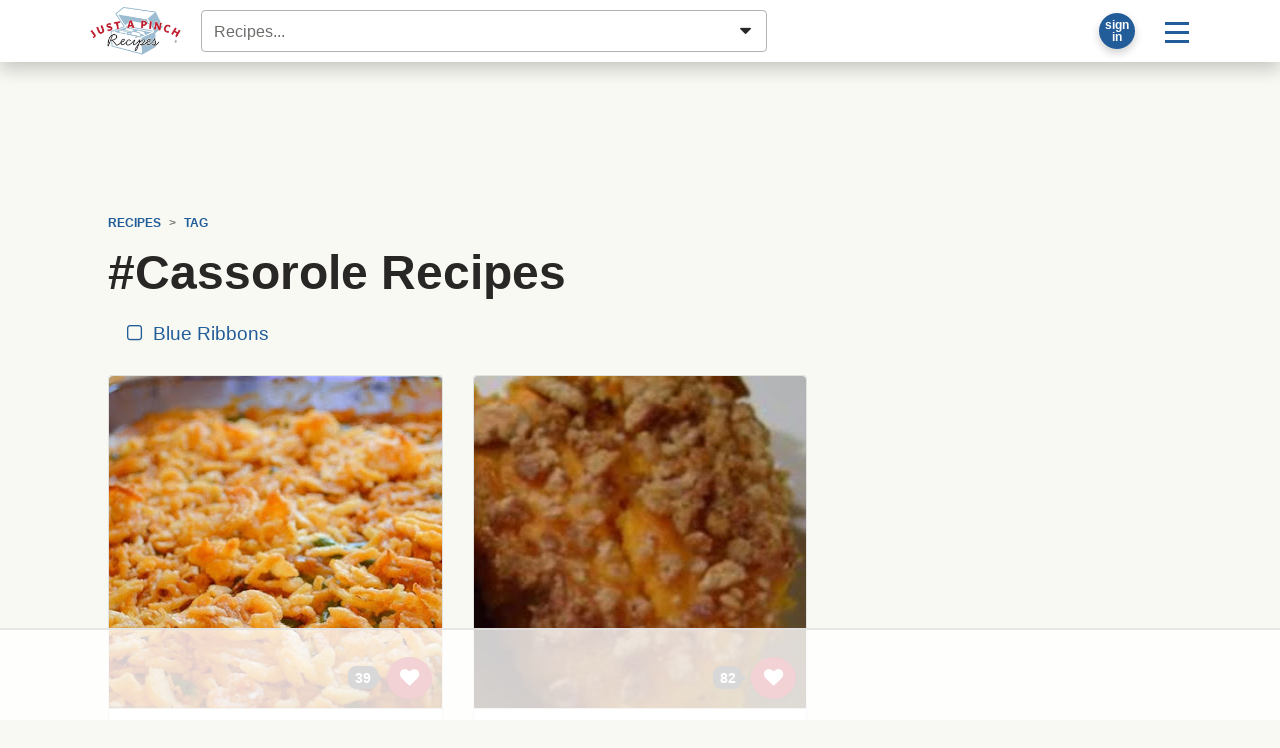

--- FILE ---
content_type: text/html; charset=UTF-8
request_url: https://www.justapinch.com/recipes/tag/cassorole
body_size: 26257
content:
<!doctype html>
<html lang="en">
<head>
    <meta charset="UTF-8">
    <meta name="viewport" content="width=device-width, user-scalable=no, initial-scale=1.0, maximum-scale=1.0, minimum-scale=1">
    <meta http-equiv="X-UA-Compatible" content="ie=edge">
    <title>#Cassorole Recipes | Just A Pinch Recipes</title>
    <meta property="fb:app_id" content="133109973370101" />     <meta name="pinterest-rich-pin" content="false" />
    <meta name="description" content="#Cassorole recipes from Just A Pinch members."><meta name="image_src" content="https://lh3.googleusercontent.com/TYmTIuUGfSbxZztm-I0f-iwN_9EXFDZIfIE-CWjKlQxT8wwcDatkz7Ih-GmXYHNgRQCfml9Z3X3ViM-6gcMbRfQ5vDBNcYu1-cDxVg=s800"><link rel="canonical" href="https://www.justapinch.com/recipes/tag/cassorole" /><meta property="og:site" content="Just A Pinch Recipes"><meta property="og:site_name" content="Just A Pinch Recipes" /><meta property="og:title" content="#Cassorole Recipes"><meta property="og:type" content="website"><meta property="og:description" content="#Cassorole recipes from Just A Pinch members."><meta property="og:url" content="https://www.justapinch.com/recipes/tag/cassorole"><meta property="og:image" content="https://lh3.googleusercontent.com/TYmTIuUGfSbxZztm-I0f-iwN_9EXFDZIfIE-CWjKlQxT8wwcDatkz7Ih-GmXYHNgRQCfml9Z3X3ViM-6gcMbRfQ5vDBNcYu1-cDxVg=s1200"><meta name="twitter:card" content="summary_large_image"><meta name="twitter:site" content="@justapinchcooks">
    
    <script> window.dataLayer = window.dataLayer || []; dataLayer.push({"rcp_culture":"","rcp_category":"","rcp_method":"","rcp_ingredient":"","rcp_glutenFree":"0","rcp_vegetarian":"0","rcp_vegan":"0","rcp_lowSodium":"0","rcp_lowCarb":"0","rcp_wheatFree":"0","rcp_dairyFree":"0","rcp_soyFree":"0","rcp_lowFat":"0","rcp_diabetic":"0","rcp_ketoFriendly":"0","rcp_kosher":"0"}); </script>
        <!-- Google Tag Manager -->
    <script>window.dataLayer = window.dataLayer || []; dataLayer.push({ 'jrepo':'justapinch-recipes', jpagetype: 'listing', jsub: true });</script>
    <script>(function(w,d,s,l,i){w[l]=w[l]||[];w[l].push({'gtm.start': new Date().getTime(),event:'gtm.js'});var f=d.getElementsByTagName(s)[0],j=d.createElement(s),dl=l!='dataLayer'?'&l='+l:'';j.async=true;j.src='https://www.googletagmanager.com/gtm.js?id='+i+dl;f.parentNode.insertBefore(j,f);})(window,document,'script','dataLayer','GTM-5WS9XJ4J');</script>
    <!-- End Google Tag Manager -->
    <script>var RCP={BOX_URL:"https://box.justapinch.com"};</script><script src="https://www.justapinch.com/recipes-build/runtime.52bffbde.js" type="text/javascript" defer></script><script src="https://www.justapinch.com/recipes-build/994.2955cab1.js" type="text/javascript" defer></script><script src="https://www.justapinch.com/recipes-build/app.fb1f179d.js" type="text/javascript" defer></script><script src="https://www.justapinch.com/static/rcp-app-build.js" type="application/javascript" async></script><script>
raptiveAdStack(window, document); raptiveEmail();

if (rcpExclude(window, document)) excludeAds(window, document);
function adsOff(w, d) {
    d.body.classList.add('exclude-ads','l-ad-disabled')
    d.body.classList.remove('l-ad-enabled')
    w.adthrive = w.adthrive || {};
    w.adthrive.cmd = w.adthrive.cmd || [];
    w.adthrive.cmd.push(function() {
        w.adthrive.disableAds();
        w.adthrive.disablePlaylistPlayers();
    })
}
function excludeAds(w,d){
    w.rcpAdsEnabled=false;
    if(d.readyState === "complete" || d.readyState === "interactive") return adsOff(w,d) 
    w.addEventListener('DOMContentLoaded', () => adsOff(w,d))    
}
function getCookie(d, name) {
    const value = '; ' + d.cookie; 
    const parts = value.split('; '+name+'='); 
    if (parts.length === 2) {return parts.pop().split(';').shift();}}
function rcpExclude(w, d) {
const paramsString = w.location.search; const searchParams = new URLSearchParams(paramsString);
if (searchParams.has('au-naturel', '1')) {return true;}
const rcpCookie = getCookie(d, 'jap'); if (!rcpCookie) {return false;}
const rcpSession = JSON.parse(decodeURIComponent(rcpCookie)); if (!rcpSession || !rcpSession.disabled) {return true;}
return rcpSession.disabled === 'ON';
} 
function raptiveAdStack(w, d) {
    const paramsString = w.location.search; const searchParams = new URLSearchParams(paramsString);
    if (searchParams.has('au-naturel', '1')) {return;}
w.rcpAdsEnabled=true;
w.adthrive = w.adthrive || {};
w.adthrive.cmd = w.adthrive.cmd || [];
w.adthrive.plugin = 'adthrive-ads-manual';
w.adthrive.host = 'ads.adthrive.com';
var s = d.createElement('script');
s.async = true;
s.referrerpolicy='no-referrer-when-downgrade';
s.src = 'https://' + w.adthrive.host + '/sites/66cf641f2971762083ec80d4/ads.min.js?referrer=' + w.encodeURIComponent(w.location.href) + '&cb=' + (Math.floor(Math.random() * 100) + 1);
var n = d.getElementsByTagName('script')[0];
n.parentNode.insertBefore(s, n);
}
function raptiveEmail(){"use strict";function e(e){const t=e.match(/((?=([a-z0-9._!#$%+^&*()[\]<>-]+))\2@[a-z0-9._-]+\.[a-z0-9._-]+)/gi);return t?t[0]:""}function t(t){return e(a(t.toLowerCase()))}function a(e){return e.replace(/\s/g,"")}async function n(e){const t={sha256Hash:"",sha1Hash:""};if(!("msCrypto"in window)&&"https:"===location.protocol&&"crypto"in window&&"TextEncoder"in window){const a=(new TextEncoder).encode(e),[n,c]=await Promise.all([s("SHA-256",a),s("SHA-1",a)]);t.sha256Hash=n,t.sha1Hash=c}return t}async function s(e,t){const a=await crypto.subtle.digest(e,t);return Array.from(new Uint8Array(a)).map(e=>("00"+e.toString(16)).slice(-2)).join("")}function c(e){let t=!0;return Object.keys(e).forEach(a=>{0===e[a].length&&(t=!1)}),t}function i(e,t,a){e.splice(t,1);const n="?"+e.join("&")+a.hash;history.replaceState(null,"",n)}var o={checkEmail:e,validateEmail:t,trimInput:a,hashEmail:n,hasHashes:c,removeEmailAndReplaceHistory:i,detectEmails:async function(){const e=new URL(window.location.href),a=Array.from(e.searchParams.entries()).map(e=>`${e[0]}=${e[1]}`);let s,o;const r=["adt_eih","sh_kit"];if(a.forEach((e,t)=>{const a=decodeURIComponent(e),[n,c]=a.split("=");if("adt_ei"===n&&(s={value:c,index:t,emsrc:"url"}),r.includes(n)){o={value:c,index:t,emsrc:"sh_kit"===n?"urlhck":"urlh"}}}),s)t(s.value)&&n(s.value).then(e=>{if(c(e)){const t={value:e,created:Date.now()};localStorage.setItem("adt_ei",JSON.stringify(t)),localStorage.setItem("adt_emsrc",s.emsrc)}});else if(o){const e={value:{sha256Hash:o.value,sha1Hash:""},created:Date.now()};localStorage.setItem("adt_ei",JSON.stringify(e)),localStorage.setItem("adt_emsrc",o.emsrc)}s&&i(a,s.index,e),o&&i(a,o.index,e)},cb:"adthrive"};const{detectEmails:r,cb:l}=o;r()}
</script>
    <link rel="stylesheet" href="https://www.justapinch.com/recipes-build/app.a40bcbda.css">
    <style lang="css">@media print{ .no-print, .ad-unit, .ad-unit-wrap, .ad-container, .primisslate, #__ahm_ccpa_cont,.ccpa-msg-added {display: none !important;} .ingredient-popper { display: none; } .rcp-direction-item, #recipe-directions, #recipe-directions ul { margin-bottom: 0 !important; } }</style>
</head>
<body>
<!-- Google Tag Manager (noscript) --><noscript><iframe src="https://www.googletagmanager.com/ns.html?id=GTM-5WS9XJ4J" height="0" width="0" style="display:none;visibility:hidden"></iframe></noscript>
<div id="page">
        <header id="masthead" class="m-0 hide-inapp">
    <div class="site-header bg-white mb-3 shadow-lg">
        <div class="d-flex align-items-center p-1 position-relative container">
            <a href="https://www.justapinch.com"><img id="main-logo" alt="Just A Pinch Logo" src="https://www.justapinch.com/recipes-build/images/pinch-logo-xs.gif" height="48" class="mx-3" title="Just A Pinch"></a>

                        <input id="rcp-find-recipes" type="search"
                           disabled="disabled"
                           class="form-control m-1"
                           placeholder="Recipes..." />
            
            <div class="d-inline-flex align-items-center ml-auto">

                <div id="rcp-profile">
                    <div class="trans-50 p-0 m-2 p-relative rounded-circle bg-dark shadow" style="width:36px; height:36px;">
                        <span class="loading-32" style=" margin:2px; top:0; left:0; right: 0; bottom:0;"></span>
                    </div>
                </div>

                <div class="dropdown">
                    <button class="btn btn-lg btn-link text-decoration-none"
                            id="main-menu-toggle"
                            type="button"
                            data-toggle="dropdown"
                            aria-haspopup="true"
                            aria-expanded="false"
                            aria-label="Site menu">
                        <span class="rcp-icon-menu"></span>
                    </button>
                    <div class="dropdown-menu dropdown-menu-right" aria-labelledby="main-menu-toggle">
                        <a class="dropdown-item d-flex align-items-center" href="/pinch/it/app" target="_blank">
                            <img class="mr-3" src="/images/icons/phone-icon.png" />
                            <span>Get the App</span>
                        </a>

                        <div class="dropdown-divider"></div>

                        <h4 class="dropdown-header">Recipes</h4>
                        <a class="dropdown-item" href="javascript:void(0);" onclick="try{document.getElementById('search-form-input').focus()}catch(e){document.location.href='/search/recipes';}">Find a Recipe</a>
                        <a class="dropdown-item" href="https://www.justapinch.com/recipes/all?fbr=1&o=newest">Blue Ribbon Recipes</a>
                        <a class="dropdown-item" href="https://www.justapinch.com/pinch/view">Pinch It!™ Feed</a>
                        <a class="dropdown-item" href="https://www.justapinch.com/recipes/">Browse All Recipes</a>



                        <div class="dropdown-divider"></div>

                        <h4 class="dropdown-header">Editorial</h4>
                        <a class="dropdown-item" href="https://www.justapinch.com/blog/">Food Bites &amp; Articles</a>
                        <a class="dropdown-item" href="https://www.justapinch.com/video/recipe-box-tv">Videos</a>
                        <a class="dropdown-item" href="https://www.justapinch.com/kitchen/blue-ribbons">What is a Blue Ribbon?</a>
                        <a class="dropdown-item" href="https://www.justapinch.com/kitchen/crew">Meet the Test Kitchen</a>


                        <div class="dropdown-divider"></div>

                        <h4 class="dropdown-header">Community</h4>
                        <a class="dropdown-item" href="https://www.justapinch.com/members/recipes/list">Member Recipes</a>
                        <a class="dropdown-item" href="https://www.justapinch.com/groups">Groups</a>
                        <a class="dropdown-item" href="https://www.justapinch.com/sweepstakes/">Sweepstakes</a>
                        <a class="dropdown-item" href="https://www.justapinch.com/kitchen/contests">Contests</a>
                        <a class="dropdown-item" href="https://www.justapinch.com/shop">Shopping</a>
                    </div>
                </div>

            </div>

        </div>
    </div>
    <div class="container position-relative" style="margin-top:-1rem;"></div>
</header>    
    
    <div class="container pt-3" id="container_wrap">

                    <div id="header-ad-unit"></div>
        
                <div class="px-2">
            <div class="container" id="container_wrap" itemscope itemtype="https://schema.org/ItemList">
    <link itemprop="url" href="https://www.justapinch.com/recipes/tag/cassorole/?page=1">
    <nav aria-label="breadcrumb" class="small no-print hide-inapp"><ol class="breadcrumb bg-transparent font-weight-bold text-uppercase small d-flex align-items-center justify-content-start mb-0" b-v="text-nowrap overflow-hover w-100 flex-nowrap" 
            itemscope itemtype="https://schema.org/BreadcrumbList"><li class="breadcrumb-item"
                    itemprop="itemListElement" itemscope
                    itemtype="https://schema.org/ListItem"
                    ><a itemprop="item" href="https://www.justapinch.com/recipes/">
                    <span itemprop="name">Recipes</span>
                    <meta itemprop="position" content="1" />
                    </a></li><li class="breadcrumb-item"
                    itemprop="itemListElement" itemscope
                    itemtype="https://schema.org/ListItem"
                    ><a itemprop="item" href="https://www.justapinch.com/recipes/tag/">
                    <span itemprop="name">Tag</span>
                    <meta itemprop="position" content="2" />
                    </a></li></ol></nav>    
        <div data-rcp-object="keyword" data-rcp-object-type="16" data-rcp-object-id="7140">

            <h1 itemprop="name">
                                #Cassorole Recipes            </h1>
            
                            <nav class="overflow-hover text-nowrap mb-3">
                    <a class="btn btn-link m-1" href="?fbr=1">
                        <span class="mr-1 rcp-icon-checkbox-unchecked"></span>
                        Blue Ribbons
                    </a>
                                    </nav>
            
                                                </div>

    
    <div class="card-deck card-grid mb-5"

         id="rcp-recipe-pager-data"
         data-recipe-pager-next="https://www.justapinch.com/recipes/tag/cassorole/?page=1"
         data-recipe-pager-category="#Cassorole">

                    
        <div class="card x-bg-transparent x-border-0 recipe-card rcp position-relative"
             itemprop="itemListElement" itemscope itemtype="http://schema.org/ListItem"
        >
            <meta itemprop="position" content="1" />
                        <meta itemprop="image" content="https://lh3.googleusercontent.com/TYmTIuUGfSbxZztm-I0f-iwN_9EXFDZIfIE-CWjKlQxT8wwcDatkz7Ih-GmXYHNgRQCfml9Z3X3ViM-6gcMbRfQ5vDBNcYu1-cDxVg=s300-p" />
                        <meta itemprop="url"
                  content="https://www.justapinch.com/recipes/side/side-side-casserole/green-bean-casserole.html" />
            <a href="https://www.justapinch.com/recipes/side/side-side-casserole/green-bean-casserole.html">
                <div class="photo-aspect-container rounded-top mb-2"
                     style="padding-top: 100%;background-color: #D4D1Bf">

                    <img src="https://lh3.googleusercontent.com/m6V64nDras6N4UjiG6KXLZRSPVX1jam6OUXs8bdC-L7Z-sz_RcoFrToTWaKWqTRXyI72msopwJTF77RHA1EFZyeKgIBDljDfXGzwvJNDGobbc52-PWb-"
                         style="background-color: rgb(208, 231, 249);opacity: 0.05;"

                         data-src="https://lh3.googleusercontent.com/TYmTIuUGfSbxZztm-I0f-iwN_9EXFDZIfIE-CWjKlQxT8wwcDatkz7Ih-GmXYHNgRQCfml9Z3X3ViM-6gcMbRfQ5vDBNcYu1-cDxVg"
                         data-lazy-src="https://lh3.googleusercontent.com/TYmTIuUGfSbxZztm-I0f-iwN_9EXFDZIfIE-CWjKlQxT8wwcDatkz7Ih-GmXYHNgRQCfml9Z3X3ViM-6gcMbRfQ5vDBNcYu1-cDxVg"                         alt=""
                         class="w-100 rounded-top border-bottom fade-img rcp" />

                                        <div class="hide-inapp" style="position:absolute; bottom:10px; right:10px;">
                        <div data-type="circle"
                             data-rcp-pinch-button="350837"
                             data-pinch-count="39"
                             data-href="https://www.justapinch.com/recipes/side/side-side-casserole/green-bean-casserole.html">
                        </div>
                    </div>

                                    </div>
            </a>
            <div class="p-2 d-flex flex-column align-content-around h-100">

                <h3 class="lead">
                    <a href="https://www.justapinch.com/recipes/side/side-side-casserole/green-bean-casserole.html"
                       class="rcp">
                                                <span itemprop="name">Green Bean Casserole</span>
                    </a>
                </h3>

                <div class="small d-none">
                                            By <a href="https://www.justapinch.com/me/sunshineannie" rel="nofollow">
                            Angela Lawless                        </a>
                                    </div>


                <div class="d-flex align-items-start">
                                            <div>
                            <img
                                src="https://lh3.googleusercontent.com/nhfuyswGApOk0XEPmX6od4gMfnM9VRQWF_jhcobrCtbn1wx3vLNx06pFIZd5MY84SoXkebFqHO75JHKNoAIw_HzCNiRdJc2kXG9EKg=s48-p-rj-e365"
                                alt="Angela Lawless avatar"
                                title="Angela Lawless"
                                class="rounded-circle mr-2"
                                style="width:48px;height:48px;"
                                data-profile-name="Angela Lawless"
                                >
                        </div>
                        <div class="card-text small">
                            <div class="font-italic">By Angela Lawless</div>
                            My use only                                                    </div>
                                    </div>

                <div class="text-center mt-auto"></div>
            </div>
                
        </div>

                                
        <div class="card x-bg-transparent x-border-0 recipe-card rcp position-relative"
             itemprop="itemListElement" itemscope itemtype="http://schema.org/ListItem"
        >
            <meta itemprop="position" content="2" />
                        <meta itemprop="image" content="https://lh3.googleusercontent.com/qqoEbMqC1KaozwRbdnJ4utUEvY7H_em-RkZskSuSIl2Llw6cGESi2SnJPGA2Gl6I3j8G3jWg9CJZrhx2AB8-ObTgn_FArq-FCrmnRWak=s300-p" />
                        <meta itemprop="url"
                  content="https://www.justapinch.com/recipes/side/side-casserole/amazing-butternut-squash-bake.html" />
            <a href="https://www.justapinch.com/recipes/side/side-casserole/amazing-butternut-squash-bake.html">
                <div class="photo-aspect-container rounded-top mb-2"
                     style="padding-top: 100%;background-color: #D4D1Bf">

                    <img src="https://lh3.googleusercontent.com/m6V64nDras6N4UjiG6KXLZRSPVX1jam6OUXs8bdC-L7Z-sz_RcoFrToTWaKWqTRXyI72msopwJTF77RHA1EFZyeKgIBDljDfXGzwvJNDGobbc52-PWb-"
                         style="background-color: rgb(206, 242, 205);opacity: 0.05;"

                         data-src="https://lh3.googleusercontent.com/qqoEbMqC1KaozwRbdnJ4utUEvY7H_em-RkZskSuSIl2Llw6cGESi2SnJPGA2Gl6I3j8G3jWg9CJZrhx2AB8-ObTgn_FArq-FCrmnRWak"
                         data-lazy-src="https://lh3.googleusercontent.com/qqoEbMqC1KaozwRbdnJ4utUEvY7H_em-RkZskSuSIl2Llw6cGESi2SnJPGA2Gl6I3j8G3jWg9CJZrhx2AB8-ObTgn_FArq-FCrmnRWak"                         alt="Butternut Squash Bake"
                         class="w-100 rounded-top border-bottom fade-img rcp" />

                                        <div class="hide-inapp" style="position:absolute; bottom:10px; right:10px;">
                        <div data-type="circle"
                             data-rcp-pinch-button="74724"
                             data-pinch-count="82"
                             data-href="https://www.justapinch.com/recipes/side/side-casserole/amazing-butternut-squash-bake.html">
                        </div>
                    </div>

                                    </div>
            </a>
            <div class="p-2 d-flex flex-column align-content-around h-100">

                <h3 class="lead">
                    <a href="https://www.justapinch.com/recipes/side/side-casserole/amazing-butternut-squash-bake.html"
                       class="rcp">
                                                <span itemprop="name">Amazing Butternut Squash Bake</span>
                    </a>
                </h3>

                <div class="small d-none">
                                            By <a href="https://www.justapinch.com/me/jano411" rel="nofollow">
                            Jan Shelnutt                        </a>
                                    </div>


                <div class="d-flex align-items-start">
                                            <div>
                            <img
                                src="https://lh3.googleusercontent.com/hHJfyB_W7xccGyyAdNogD7jDXxGQlnjs9HdAO7lhql0DPTzW_6OF_TRfV0bPntfqw1-7xC2zpbSyjrcTjuUkI25nLy735m51sjsJEA=s48-p-rj-e365"
                                alt="Jan Shelnutt avatar"
                                title="Jan Shelnutt"
                                class="rounded-circle mr-2"
                                style="width:48px;height:48px;"
                                data-profile-name="Jan Shelnutt"
                                >
                        </div>
                        <div class="card-text small">
                            <div class="font-italic">By Jan Shelnutt</div>
                            This is my favorite recipe for butternut squash.                                                    </div>
                                    </div>

                <div class="text-center mt-auto"><span class="star-container d-flex align-items-center" title="5"><span class="star star-10" id="star1"></span><span class="star star-10" id="star2"></span><span class="star star-10" id="star3"></span><span class="star star-10" id="star4"></span><span class="star star-10" id="star5"></span> <span class="ml-2 small text-muted">(2<span class="d-none d-sm-inline"> RATINGS</span>)</span></span></div>
            </div>
                
        </div>

                        </div>


            <span itemprop="numberOfItems" style="display:none">2</span>
        
            <div id="link-box-wrapper" class="ad-unit-wrap rounded no-print">
            <div id="link-box" class="doli-added ad-container ad-loading ad-unit text-center"></div>
        </div>
        
    <hr class="mb-5">

    <div id="email-signup-placeholder"></div>

    <div id="comments-section" class="d-lg-flex no-print my-5">
        <div class="flex-grow-1 position-relative" style="min-width:0">
            <div id="_snup-target" data-cols="2" class="w-100 no-print d-flex align-items-center justify-content-center">
                <span class="loading-16 text-info"></span>
            </div>
        </div>
        <div id="right-column-2" class="recipe-column ml-lg-3 pl-lg-3 border-left">
            <div class="mb-3 mb-lg-5">
                <div id="rcp-recipe-box-buttons">
                    <button disabled class="btn btn-lg btn-light btn-block mb-3">
                        <span class="loading-16"></span></button>
                    <div class="d-flex align-items-center">
                        <button disabled class="btn btn-sm btn-light">
                            <span class="loading-16 mx-5"></span>
                        </button>
                        <button disabled  class="btn btn-sm btn-light ml-auto">
                            <span class="loading-16 mx-5"></span>
                        </button>
                    </div>
                </div>
            </div>
            <div></div>
        </div>
    </div>

</div>

<script>
    function gotoPage(hrefTemplate, maxPage) {
        var page = parseInt(prompt('Enter a page number between 1 and ' + maxPage));

        if (page > 0 && page <= maxPage) {
            document.location = hrefTemplate.replace(/page=page/, 'page=' + page)
        }
    }
</script>

        
        </div>
    </div>
</div>


<footer id="mastfoot" class="mt-5 mb-0 no-print">
    <div class="bg-white border-top shadow-lg">
        <div class="py-3 position-relative container">
            <div class="d-flex flex-wrap align-items-center justify-content-center mb-3">
                <a href="https://www.justapinch.com/blog/about" class="btn btn-link btn-sm">About</a>
                <a href="https://www.justapinch.com/blog/legal-terms" class="btn btn-link btn-sm">Terms of Use</a>
                <a href="https://www.justapinch.com/blog/legal-rules" class="btn btn-link btn-sm">Club Rules</a>
                <a href="https://www.justapinch.com/blog/legal-privacy" class="btn btn-link btn-sm">Privacy Policy</a>
                <a href="https://www.justapinch.com/blog/legal-cookie" class="btn btn-link btn-sm">Cookie Policy</a>
                <a href="https://www.justapinch.com/blog/legal-copyright" class="btn btn-link btn-sm">Copyright Policy</a>
                <a href="https://www.justapinch.com/advertising" class="btn btn-link btn-sm">Advertising</a>
                <a href="https://www.justapinch.com/support/help" class="btn btn-link btn-sm">Support</a>
            </div>
            <div class="text-center text-muted small">
                &copy; 2025 Just A Pinch Recipe Club, LLC. All rights Reserved.
            </div>
            <div class="text-center text-muted small">
                Powered by American Hometown Media, Inc.
                • Just A Pinch Food Group
                • <span class="small font-weight-bold">BUILD 4.1283</span>
            </div>
        </div>
        <div class="my-5 p-5"></div>
    </div>
</footer><script>!function(d){if (!window.rcpAdsEnabled) return; const s=d.createElement('script');s.type='text/javascript';s.src='https://btloader.com/tag?o=5698917485248512&upapi=true&domain=justapinch.com';s.async=true;d.head.appendChild(s);}(document)</script>
<script>!function(){if (!window.rcpAdsEnabled) return;!function(){"use strict";var e;e=document,function(){var t,n;function r(){var t=e.createElement("script");t.src="https://cafemedia-com.videoplayerhub.com/galleryplayer.js",e.head.appendChild(t)}function a(){var t=e.cookie.match("(^|[^;]+)\\s*__adblocker\\s*=\\s*([^;]+)");return t&&t.pop()}function c(){clearInterval(n)}return{init:function(){var e;"true"===(t=a())?r():(e=0,n=setInterval((function(){100!==e&&"false"!==t||c(),"true"===t&&(r(),c()),t=a(),e++}),50))}}}().init()}();}()</script>
</body>
</html>

--- FILE ---
content_type: text/html; charset=UTF-8
request_url: https://japfg-trending-content.appspot.com/widgey.php?s=10000&o=1&f=0&c=2&tt=More%20Deliciousness&p=%2Frecipes%2Ftag%2Fcassorole
body_size: 2101
content:
console.log( "widget:7ps:pop:w" );document.querySelector("#_snup-target").innerHTML = '<style>._snup-thumb:hover {border-color: teal;}a._snup-thumb {width: 100%;height: 100%;display: block;background-size: cover !important;background-position: center center !important;}ol._snup-row{list-style: none;margin: 0;padding: 0;display: block;width: 100%;}ol._snup-row li:before{padding-top: 56.25%;content: "";display: block;}ol._snup-row li{width: calc( 100% / 2 - (2px * 4) );position: relative; display: inline-block; vertical-align: top;margin: 0 2px 40px 0;}ol._snup-row li section{position: absolute; top: 0; left: 0; bottom: 0; right: 0; color: #444;    display: block; width: 100%; height: 100%;font-size: 12px;}ol._snup-row li section > a > span{    overflow: hidden;    white-space: nowrap;    text-overflow: ellipsis;    display:block;}div._snup-widget p._snup-powered {font-size: 10px;text-align: right;padding: 0;margin: 10px 0;}</style><div class="_snup-widget" style="width: 100%"><h4>More Deliciousness</h4><ol class="_snup-row">                    <li>            <section>                <a target="_blank" title="From turkey to cornbread dressing to pumpkin pie, discover the best classic Thanksgiving dinner menu ideas for a delicious holiday meal." rel="nofollow noindex" class="_snup-thumb" href="//japfg-trending-content.appspot.com/click.php?a=' + encodeURIComponent( document.location.pathname ) + '&f=10000&p=/blog/articles/read/243118/classic-thanksgiving-dinner-menu/&s=10000" style="background-image: url(https://lh3.googleusercontent.com/QpgKRnx4zix2vLvwY2-Qqj-cRQlEbmf4d3gNApjA2cRqocQt56Ji_7wdDKoEP6e45R7LL4tGeNT1T2exeHvSFok8jE9X6BdxA2pgtoNiXg=w300-h170-p-rj-l75)"></a>                <a target="_blank" title="From turkey to cornbread dressing to pumpkin pie, discover the best classic Thanksgiving dinner menu ideas for a delicious holiday meal." rel="nofollow noindex" class="_snup-title" href="//japfg-trending-content.appspot.com/click.php?a=' + encodeURIComponent( document.location.pathname ) + '&f=10000&p=/blog/articles/read/243118/classic-thanksgiving-dinner-menu/&s=10000"><span>Classic Thanksgiving Dinner Menu</span></a>            </section>        </li>                <li>            <section>                <a target="_blank" title="This is a holiday cornbread dressing that absolutely everyone loves, and she would be so flattered knowing. This recipe is a very moist dressing." rel="nofollow noindex" class="_snup-thumb" href="//japfg-trending-content.appspot.com/click.php?a=' + encodeURIComponent( document.location.pathname ) + '&f=10000&p=/recipes/main-course/turkey/grannas-cornbread-dressing.html&s=10000" style="background-image: url(https://lh3.googleusercontent.com/6VpTquIrZYItxMQ-3dvC2t3BeENdvi3BjBQNPbCjNsjoh5-D99PSLG3DFl6T538LWboRtpENX1IWdhCI3l-KCWt-GJ_CCQ=w300-h170-p-rj-l75)"></a>                <a target="_blank" title="This is a holiday cornbread dressing that absolutely everyone loves, and she would be so flattered knowing. This recipe is a very moist dressing." rel="nofollow noindex" class="_snup-title" href="//japfg-trending-content.appspot.com/click.php?a=' + encodeURIComponent( document.location.pathname ) + '&f=10000&p=/recipes/main-course/turkey/grannas-cornbread-dressing.html&s=10000"><span>Granna&#039;s Cornbread Dressing</span></a>            </section>        </li>                <li>            <section>                <a target="_blank" title="Yum! This nacho casserole is easy and super tasty. Set out your favorite nacho toppings and let the family customize their plate. This is one easy dinner recipe." rel="nofollow noindex" class="_snup-thumb" href="//japfg-trending-content.appspot.com/click.php?a=' + encodeURIComponent( document.location.pathname ) + '&f=10000&p=/recipes/main-course/casseroles/jeans-nacho-casserole.html&s=10000" style="background-image: url(https://lh3.googleusercontent.com/KD8EvA3Kqu7W42f4M29Qk8LxmgbV8Xk9EX65Z4z6rn3CPiASckSNSaMcwz3ksVwo2-i1J3Zgn6LWUOpcCE7kN7kWxgU1FMFbEb74WRmAjSE=w300-h170-p-rj-l75)"></a>                <a target="_blank" title="Yum! This nacho casserole is easy and super tasty. Set out your favorite nacho toppings and let the family customize their plate. This is one easy dinner recipe." rel="nofollow noindex" class="_snup-title" href="//japfg-trending-content.appspot.com/click.php?a=' + encodeURIComponent( document.location.pathname ) + '&f=10000&p=/recipes/main-course/casseroles/jeans-nacho-casserole.html&s=10000"><span>Jean&#039;s Nacho Casserole</span></a>            </section>        </li>                            <li>            <section>                <a target="_blank" title="Discover easy dinner ideas for November, perfect for busy nights and holiday prep season. Simple meals your family will love." rel="nofollow noindex" class="_snup-thumb" href="//japfg-trending-content.appspot.com/click.php?a=' + encodeURIComponent( document.location.pathname ) + '&f=10000&p=/blog/articles/read/245198/easy-dinners-for-november/&s=10000" style="background-image: url(https://lh3.googleusercontent.com/NVDBEPqpVXslsDZpI6DfWBwyA8HM1NiOF6hVKx7Vf3bP5AdLTsjfinjpPmJEDM-Lg0mr8OTdf6Yr7bab6dBK3_TpAFoSrC3_GnW9cPOQ1w=w300-h170-p-rj-l75)"></a>                <a target="_blank" title="Discover easy dinner ideas for November, perfect for busy nights and holiday prep season. Simple meals your family will love." rel="nofollow noindex" class="_snup-title" href="//japfg-trending-content.appspot.com/click.php?a=' + encodeURIComponent( document.location.pathname ) + '&f=10000&p=/blog/articles/read/245198/easy-dinners-for-november/&s=10000"><span>Easy Dinners for November</span></a>            </section>        </li>                <li>            <section>                <a target="_blank" title="My mom makes this cranberry salad for Thanksgiving every year. We eat it with our Turkey and Mom&#039;s Dressing, but we can eat it alone or in place of dessert." rel="nofollow noindex" class="_snup-thumb" href="//japfg-trending-content.appspot.com/click.php?a=' + encodeURIComponent( document.location.pathname ) + '&f=10000&p=/recipes/salad/fruit-salad/cranberry-salad-14.html&s=10000" style="background-image: url(https://lh3.googleusercontent.com/aTR1SfL9RDsShORiSb4WqR1UyDJM8XcxT_judAmPwAokHIhIn83l9SzLCckZiQfYqL3AADLLUJb5kh8onApp-0wCVB9tRA=w300-h170-p-rj-l75)"></a>                <a target="_blank" title="My mom makes this cranberry salad for Thanksgiving every year. We eat it with our Turkey and Mom&#039;s Dressing, but we can eat it alone or in place of dessert." rel="nofollow noindex" class="_snup-title" href="//japfg-trending-content.appspot.com/click.php?a=' + encodeURIComponent( document.location.pathname ) + '&f=10000&p=/recipes/salad/fruit-salad/cranberry-salad-14.html&s=10000"><span>Cranberry Salad</span></a>            </section>        </li>                <li>            <section>                <a target="_blank" title="These pecan pie balls are sure to be a hit for any occasion. See how you can make these tasty treats for your holiday dinner." rel="nofollow noindex" class="_snup-thumb" href="//japfg-trending-content.appspot.com/click.php?a=' + encodeURIComponent( document.location.pathname ) + '&f=10000&p=/recipes/dessert/candy/pecan-pie-balls.html&s=10000" style="background-image: url(https://lh3.googleusercontent.com/HmbN7XIL06usL-DTI4nw3tefkutirxOgvzyIH45p9ONNGGGjCXrfxaMUk9ZNY-h0y6hco1llHmo3cDMsnj2jfKF8QYXAPA=w300-h170-p-rj-l75)"></a>                <a target="_blank" title="These pecan pie balls are sure to be a hit for any occasion. See how you can make these tasty treats for your holiday dinner." rel="nofollow noindex" class="_snup-title" href="//japfg-trending-content.appspot.com/click.php?a=' + encodeURIComponent( document.location.pathname ) + '&f=10000&p=/recipes/dessert/candy/pecan-pie-balls.html&s=10000"><span>Pecan Pie Balls</span></a>            </section>        </li>            </ol></div>';

--- FILE ---
content_type: text/html; charset=utf-8
request_url: https://www.google.com/recaptcha/api2/aframe
body_size: 265
content:
<!DOCTYPE HTML><html><head><meta http-equiv="content-type" content="text/html; charset=UTF-8"></head><body><script nonce="06NxIw-cWKyY8amupi0ruQ">/** Anti-fraud and anti-abuse applications only. See google.com/recaptcha */ try{var clients={'sodar':'https://pagead2.googlesyndication.com/pagead/sodar?'};window.addEventListener("message",function(a){try{if(a.source===window.parent){var b=JSON.parse(a.data);var c=clients[b['id']];if(c){var d=document.createElement('img');d.src=c+b['params']+'&rc='+(localStorage.getItem("rc::a")?sessionStorage.getItem("rc::b"):"");window.document.body.appendChild(d);sessionStorage.setItem("rc::e",parseInt(sessionStorage.getItem("rc::e")||0)+1);localStorage.setItem("rc::h",'1762535571475');}}}catch(b){}});window.parent.postMessage("_grecaptcha_ready", "*");}catch(b){}</script></body></html>

--- FILE ---
content_type: text/css
request_url: https://www.justapinch.com/recipes-build/app.a40bcbda.css
body_size: 27354
content:
@charset "UTF-8";:root{--blue:#225d99;--indigo:#6610f2;--purple:#6f42c1;--pink:#e83e8c;--red:#bf1e2e;--orange:#fd7e14;--yellow:#f0ad4e;--green:#30812a;--teal:#20c997;--cyan:#9bbcd0;--white:#fff;--gray:#6e6d6a;--gray-dark:#3f3f3c;--primary:#225d99;--secondary:#6e6d6a;--success:#30812a;--info:#9bbcd0;--warning:#f0ad4e;--danger:#bf1e2e;--light:#edede9;--dark:#3f3f3c;--breakpoint-xs:0;--breakpoint-sm:576px;--breakpoint-md:768px;--breakpoint-lg:992px;--breakpoint-xl:1200px;--font-family-sans-serif:"Helvetica Neue",Helvetica,Arial,sans-serif;--font-family-monospace:Menlo,Monaco,Consolas,"Courier New",monospace}*,:after,:before{box-sizing:border-box}html{-webkit-text-size-adjust:100%;-webkit-tap-highlight-color:rgba(17,16,14,0);font-family:sans-serif;line-height:1.15}article,aside,figcaption,figure,footer,header,hgroup,main,nav,section{display:block}body{background-color:#fff;color:#282725;font-family:Helvetica Neue,Helvetica,Arial,sans-serif;font-size:1.2rem;font-weight:400;line-height:1.5;margin:0;text-align:left}[tabindex="-1"]:focus:not(:focus-visible){outline:0!important}hr{box-sizing:content-box;height:0;overflow:visible}h1,h2,h3,h4,h5,h6{margin-bottom:.5rem;margin-top:0}p{margin-bottom:1rem;margin-top:0}abbr[data-original-title],abbr[title]{border-bottom:0;cursor:help;text-decoration:underline;text-decoration:underline dotted;text-decoration-skip-ink:none}address{font-style:normal;line-height:inherit}address,dl,ol,ul{margin-bottom:1rem}dl,ol,ul{margin-top:0}ol ol,ol ul,ul ol,ul ul{margin-bottom:0}dt{font-weight:700}dd{margin-bottom:.5rem;margin-left:0}blockquote{margin:0 0 1rem}b,strong{font-weight:bolder}small{font-size:80%}sub,sup{font-size:75%;line-height:0;position:relative;vertical-align:baseline}sub{bottom:-.25em}sup{top:-.5em}a{background-color:transparent;color:#225d99;text-decoration:none}a:hover{color:#14375a;text-decoration:underline}a:not([href]):not([class]),a:not([href]):not([class]):hover{color:inherit;text-decoration:none}code,kbd,pre,samp{font-family:Menlo,Monaco,Consolas,Courier New,monospace;font-size:1em}pre{-ms-overflow-style:scrollbar;margin-bottom:1rem;margin-top:0;overflow:auto}figure{margin:0 0 1rem}img{border-style:none}img,svg{vertical-align:middle}svg{overflow:hidden}table{border-collapse:collapse}caption{caption-side:bottom;color:#6e6d6a;padding-bottom:.75rem;padding-top:.75rem;text-align:left}th{text-align:inherit;text-align:-webkit-match-parent}label{display:inline-block;margin-bottom:.5rem}button{border-radius:0}button:focus:not(:focus-visible){outline:0}button,input,optgroup,select,textarea{font-family:inherit;font-size:inherit;line-height:inherit;margin:0}button,input{overflow:visible}button,select{text-transform:none}[role=button]{cursor:pointer}select{word-wrap:normal}[type=button],[type=reset],[type=submit],button{-webkit-appearance:button}[type=button]:not(:disabled),[type=reset]:not(:disabled),[type=submit]:not(:disabled),button:not(:disabled){cursor:pointer}[type=button]::-moz-focus-inner,[type=reset]::-moz-focus-inner,[type=submit]::-moz-focus-inner,button::-moz-focus-inner{border-style:none;padding:0}input[type=checkbox],input[type=radio]{box-sizing:border-box;padding:0}textarea{overflow:auto;resize:vertical}fieldset{border:0;margin:0;min-width:0;padding:0}legend{color:inherit;display:block;font-size:1.5rem;line-height:inherit;margin-bottom:.5rem;max-width:100%;padding:0;white-space:normal;width:100%}@media (max-width:1200px){legend{font-size:calc(1.275rem + .3vw)}}progress{vertical-align:baseline}[type=number]::-webkit-inner-spin-button,[type=number]::-webkit-outer-spin-button{height:auto}[type=search]{-webkit-appearance:none;outline-offset:-2px}[type=search]::-webkit-search-decoration{-webkit-appearance:none}::-webkit-file-upload-button{-webkit-appearance:button;font:inherit}output{display:inline-block}summary{cursor:pointer;display:list-item}template{display:none}[hidden]{display:none!important}.h1,.h2,.h3,.h4,.h5,.h6,h1,h2,h3,h4,h5,h6{font-family:Cereal,-apple-system,BlinkMacSystemFont,Segoe UI,Roboto,Oxygen-Sans,Ubuntu,Cantarell,Helvetica Neue,sans-serif;font-weight:300;line-height:1.2;margin-bottom:.5rem}.h1,h1{font-size:3rem}@media (max-width:1200px){.h1,h1{font-size:calc(1.425rem + 2.1vw)}}.h2,h2{font-size:2.4rem}@media (max-width:1200px){.h2,h2{font-size:calc(1.365rem + 1.38vw)}}.h3,h3{font-size:2.1rem}@media (max-width:1200px){.h3,h3{font-size:calc(1.335rem + 1.02vw)}}.h4,h4{font-size:1.8rem}@media (max-width:1200px){.h4,h4{font-size:calc(1.305rem + .66vw)}}.h5,h5{font-size:1.5rem}@media (max-width:1200px){.h5,h5{font-size:calc(1.275rem + .3vw)}}.h6,h6{font-size:1.2rem}.lead{font-size:1.5rem;font-weight:300}@media (max-width:1200px){.lead{font-size:calc(1.275rem + .3vw)}}.display-1{font-size:6rem;font-weight:300;line-height:1.2}@media (max-width:1200px){.display-1{font-size:calc(1.725rem + 5.7vw)}}.display-2{font-size:5.5rem;font-weight:300;line-height:1.2}@media (max-width:1200px){.display-2{font-size:calc(1.675rem + 5.1vw)}}.display-3{font-size:4.5rem;font-weight:300;line-height:1.2}@media (max-width:1200px){.display-3{font-size:calc(1.575rem + 3.9vw)}}.display-4{font-size:3.5rem;font-weight:300;line-height:1.2}@media (max-width:1200px){.display-4{font-size:calc(1.475rem + 2.7vw)}}hr{border:0;border-top:1px solid rgba(17,16,14,.1);margin-bottom:1rem;margin-top:1rem}.small,small{font-size:80%;font-weight:400}.mark,mark{background-color:#fcf8e3;padding:.2em}.list-inline,.list-unstyled{list-style:none;padding-left:0}.list-inline-item{display:inline-block}.list-inline-item:not(:last-child){margin-right:.5rem}.initialism{font-size:90%;text-transform:uppercase}.blockquote{font-size:1.5rem;margin-bottom:1rem}@media (max-width:1200px){.blockquote{font-size:calc(1.275rem + .3vw)}}.blockquote-footer{color:#6e6d6a;display:block;font-size:80%}.blockquote-footer:before{content:"— "}.img-fluid,.img-thumbnail{height:auto;max-width:100%}.img-thumbnail{background-color:#fff;border:1px solid #cbcac6;border-radius:.25rem;padding:.25rem}.figure{display:inline-block}.figure-img{line-height:1;margin-bottom:.5rem}.figure-caption{color:#6e6d6a;font-size:90%}.container,.container-articles,.container-fluid,.container-food-bites,.container-lg,.container-md,.container-news,.container-notebook,.container-post,.container-recall,.container-recalls,.container-single,.container-sm,.container-xl{margin-left:auto;margin-right:auto;padding-left:15px;padding-right:15px;width:100%}@media (min-width:576px){.container,.container-articles,.container-food-bites,.container-news,.container-notebook,.container-post,.container-recall,.container-recalls,.container-single,.container-sm{max-width:540px}}@media (min-width:768px){.container,.container-articles,.container-food-bites,.container-md,.container-news,.container-notebook,.container-post,.container-recall,.container-recalls,.container-single,.container-sm{max-width:720px}}@media (min-width:992px){.container,.container-articles,.container-food-bites,.container-lg,.container-md,.container-news,.container-notebook,.container-post,.container-recall,.container-recalls,.container-single,.container-sm{max-width:960px}}@media (min-width:1200px){.container,.container-articles,.container-food-bites,.container-lg,.container-md,.container-news,.container-notebook,.container-post,.container-recall,.container-recalls,.container-single,.container-sm,.container-xl{max-width:1140px}}.row{display:flex;flex-wrap:wrap;margin-left:-15px;margin-right:-15px}.no-gutters{margin-left:0;margin-right:0}.no-gutters>.col,.no-gutters>[class*=col-]{padding-left:0;padding-right:0}.col,.col-1,.col-2,.col-3,.col-4,.col-5,.col-6,.col-7,.col-8,.col-9,.col-10,.col-11,.col-12,.col-auto,.col-lg,.col-lg-1,.col-lg-2,.col-lg-3,.col-lg-4,.col-lg-5,.col-lg-6,.col-lg-7,.col-lg-8,.col-lg-9,.col-lg-10,.col-lg-11,.col-lg-12,.col-lg-auto,.col-md,.col-md-1,.col-md-2,.col-md-3,.col-md-4,.col-md-5,.col-md-6,.col-md-7,.col-md-8,.col-md-9,.col-md-10,.col-md-11,.col-md-12,.col-md-auto,.col-sm,.col-sm-1,.col-sm-2,.col-sm-3,.col-sm-4,.col-sm-5,.col-sm-6,.col-sm-7,.col-sm-8,.col-sm-9,.col-sm-10,.col-sm-11,.col-sm-12,.col-sm-auto,.col-xl,.col-xl-1,.col-xl-2,.col-xl-3,.col-xl-4,.col-xl-5,.col-xl-6,.col-xl-7,.col-xl-8,.col-xl-9,.col-xl-10,.col-xl-11,.col-xl-12,.col-xl-auto{padding-left:15px;padding-right:15px;position:relative;width:100%}.col{flex-basis:0;flex-grow:1;max-width:100%}.row-cols-1>*{flex:0 0 100%;max-width:100%}.row-cols-2>*{flex:0 0 50%;max-width:50%}.row-cols-3>*{flex:0 0 33.3333333333%;max-width:33.3333333333%}.row-cols-4>*{flex:0 0 25%;max-width:25%}.row-cols-5>*{flex:0 0 20%;max-width:20%}.row-cols-6>*{flex:0 0 16.6666666667%;max-width:16.6666666667%}.col-auto{flex:0 0 auto;max-width:100%;width:auto}.col-1{flex:0 0 8.3333333333%;max-width:8.3333333333%}.col-2{flex:0 0 16.6666666667%;max-width:16.6666666667%}.col-3{flex:0 0 25%;max-width:25%}.col-4{flex:0 0 33.3333333333%;max-width:33.3333333333%}.col-5{flex:0 0 41.6666666667%;max-width:41.6666666667%}.col-6{flex:0 0 50%;max-width:50%}.col-7{flex:0 0 58.3333333333%;max-width:58.3333333333%}.col-8{flex:0 0 66.6666666667%;max-width:66.6666666667%}.col-9{flex:0 0 75%;max-width:75%}.col-10{flex:0 0 83.3333333333%;max-width:83.3333333333%}.col-11{flex:0 0 91.6666666667%;max-width:91.6666666667%}.col-12{flex:0 0 100%;max-width:100%}.order-first{order:-1}.order-last{order:13}.order-0{order:0}.order-1{order:1}.order-2{order:2}.order-3{order:3}.order-4{order:4}.order-5{order:5}.order-6{order:6}.order-7{order:7}.order-8{order:8}.order-9{order:9}.order-10{order:10}.order-11{order:11}.order-12{order:12}.offset-1{margin-left:8.3333333333%}.offset-2{margin-left:16.6666666667%}.offset-3{margin-left:25%}.offset-4{margin-left:33.3333333333%}.offset-5{margin-left:41.6666666667%}.offset-6{margin-left:50%}.offset-7{margin-left:58.3333333333%}.offset-8{margin-left:66.6666666667%}.offset-9{margin-left:75%}.offset-10{margin-left:83.3333333333%}.offset-11{margin-left:91.6666666667%}@media (min-width:576px){.col-sm{flex-basis:0;flex-grow:1;max-width:100%}.row-cols-sm-1>*{flex:0 0 100%;max-width:100%}.row-cols-sm-2>*{flex:0 0 50%;max-width:50%}.row-cols-sm-3>*{flex:0 0 33.3333333333%;max-width:33.3333333333%}.row-cols-sm-4>*{flex:0 0 25%;max-width:25%}.row-cols-sm-5>*{flex:0 0 20%;max-width:20%}.row-cols-sm-6>*{flex:0 0 16.6666666667%;max-width:16.6666666667%}.col-sm-auto{flex:0 0 auto;max-width:100%;width:auto}.col-sm-1{flex:0 0 8.3333333333%;max-width:8.3333333333%}.col-sm-2{flex:0 0 16.6666666667%;max-width:16.6666666667%}.col-sm-3{flex:0 0 25%;max-width:25%}.col-sm-4{flex:0 0 33.3333333333%;max-width:33.3333333333%}.col-sm-5{flex:0 0 41.6666666667%;max-width:41.6666666667%}.col-sm-6{flex:0 0 50%;max-width:50%}.col-sm-7{flex:0 0 58.3333333333%;max-width:58.3333333333%}.col-sm-8{flex:0 0 66.6666666667%;max-width:66.6666666667%}.col-sm-9{flex:0 0 75%;max-width:75%}.col-sm-10{flex:0 0 83.3333333333%;max-width:83.3333333333%}.col-sm-11{flex:0 0 91.6666666667%;max-width:91.6666666667%}.col-sm-12{flex:0 0 100%;max-width:100%}.order-sm-first{order:-1}.order-sm-last{order:13}.order-sm-0{order:0}.order-sm-1{order:1}.order-sm-2{order:2}.order-sm-3{order:3}.order-sm-4{order:4}.order-sm-5{order:5}.order-sm-6{order:6}.order-sm-7{order:7}.order-sm-8{order:8}.order-sm-9{order:9}.order-sm-10{order:10}.order-sm-11{order:11}.order-sm-12{order:12}.offset-sm-0{margin-left:0}.offset-sm-1{margin-left:8.3333333333%}.offset-sm-2{margin-left:16.6666666667%}.offset-sm-3{margin-left:25%}.offset-sm-4{margin-left:33.3333333333%}.offset-sm-5{margin-left:41.6666666667%}.offset-sm-6{margin-left:50%}.offset-sm-7{margin-left:58.3333333333%}.offset-sm-8{margin-left:66.6666666667%}.offset-sm-9{margin-left:75%}.offset-sm-10{margin-left:83.3333333333%}.offset-sm-11{margin-left:91.6666666667%}}@media (min-width:768px){.col-md{flex-basis:0;flex-grow:1;max-width:100%}.row-cols-md-1>*{flex:0 0 100%;max-width:100%}.row-cols-md-2>*{flex:0 0 50%;max-width:50%}.row-cols-md-3>*{flex:0 0 33.3333333333%;max-width:33.3333333333%}.row-cols-md-4>*{flex:0 0 25%;max-width:25%}.row-cols-md-5>*{flex:0 0 20%;max-width:20%}.row-cols-md-6>*{flex:0 0 16.6666666667%;max-width:16.6666666667%}.col-md-auto{flex:0 0 auto;max-width:100%;width:auto}.col-md-1{flex:0 0 8.3333333333%;max-width:8.3333333333%}.col-md-2{flex:0 0 16.6666666667%;max-width:16.6666666667%}.col-md-3{flex:0 0 25%;max-width:25%}.col-md-4{flex:0 0 33.3333333333%;max-width:33.3333333333%}.col-md-5{flex:0 0 41.6666666667%;max-width:41.6666666667%}.col-md-6{flex:0 0 50%;max-width:50%}.col-md-7{flex:0 0 58.3333333333%;max-width:58.3333333333%}.col-md-8{flex:0 0 66.6666666667%;max-width:66.6666666667%}.col-md-9{flex:0 0 75%;max-width:75%}.col-md-10{flex:0 0 83.3333333333%;max-width:83.3333333333%}.col-md-11{flex:0 0 91.6666666667%;max-width:91.6666666667%}.col-md-12{flex:0 0 100%;max-width:100%}.order-md-first{order:-1}.order-md-last{order:13}.order-md-0{order:0}.order-md-1{order:1}.order-md-2{order:2}.order-md-3{order:3}.order-md-4{order:4}.order-md-5{order:5}.order-md-6{order:6}.order-md-7{order:7}.order-md-8{order:8}.order-md-9{order:9}.order-md-10{order:10}.order-md-11{order:11}.order-md-12{order:12}.offset-md-0{margin-left:0}.offset-md-1{margin-left:8.3333333333%}.offset-md-2{margin-left:16.6666666667%}.offset-md-3{margin-left:25%}.offset-md-4{margin-left:33.3333333333%}.offset-md-5{margin-left:41.6666666667%}.offset-md-6{margin-left:50%}.offset-md-7{margin-left:58.3333333333%}.offset-md-8{margin-left:66.6666666667%}.offset-md-9{margin-left:75%}.offset-md-10{margin-left:83.3333333333%}.offset-md-11{margin-left:91.6666666667%}}@media (min-width:992px){.col-lg{flex-basis:0;flex-grow:1;max-width:100%}.row-cols-lg-1>*{flex:0 0 100%;max-width:100%}.row-cols-lg-2>*{flex:0 0 50%;max-width:50%}.row-cols-lg-3>*{flex:0 0 33.3333333333%;max-width:33.3333333333%}.row-cols-lg-4>*{flex:0 0 25%;max-width:25%}.row-cols-lg-5>*{flex:0 0 20%;max-width:20%}.row-cols-lg-6>*{flex:0 0 16.6666666667%;max-width:16.6666666667%}.col-lg-auto{flex:0 0 auto;max-width:100%;width:auto}.col-lg-1{flex:0 0 8.3333333333%;max-width:8.3333333333%}.col-lg-2{flex:0 0 16.6666666667%;max-width:16.6666666667%}.col-lg-3{flex:0 0 25%;max-width:25%}.col-lg-4{flex:0 0 33.3333333333%;max-width:33.3333333333%}.col-lg-5{flex:0 0 41.6666666667%;max-width:41.6666666667%}.col-lg-6{flex:0 0 50%;max-width:50%}.col-lg-7{flex:0 0 58.3333333333%;max-width:58.3333333333%}.col-lg-8{flex:0 0 66.6666666667%;max-width:66.6666666667%}.col-lg-9{flex:0 0 75%;max-width:75%}.col-lg-10{flex:0 0 83.3333333333%;max-width:83.3333333333%}.col-lg-11{flex:0 0 91.6666666667%;max-width:91.6666666667%}.col-lg-12{flex:0 0 100%;max-width:100%}.order-lg-first{order:-1}.order-lg-last{order:13}.order-lg-0{order:0}.order-lg-1{order:1}.order-lg-2{order:2}.order-lg-3{order:3}.order-lg-4{order:4}.order-lg-5{order:5}.order-lg-6{order:6}.order-lg-7{order:7}.order-lg-8{order:8}.order-lg-9{order:9}.order-lg-10{order:10}.order-lg-11{order:11}.order-lg-12{order:12}.offset-lg-0{margin-left:0}.offset-lg-1{margin-left:8.3333333333%}.offset-lg-2{margin-left:16.6666666667%}.offset-lg-3{margin-left:25%}.offset-lg-4{margin-left:33.3333333333%}.offset-lg-5{margin-left:41.6666666667%}.offset-lg-6{margin-left:50%}.offset-lg-7{margin-left:58.3333333333%}.offset-lg-8{margin-left:66.6666666667%}.offset-lg-9{margin-left:75%}.offset-lg-10{margin-left:83.3333333333%}.offset-lg-11{margin-left:91.6666666667%}}@media (min-width:1200px){.col-xl{flex-basis:0;flex-grow:1;max-width:100%}.row-cols-xl-1>*{flex:0 0 100%;max-width:100%}.row-cols-xl-2>*{flex:0 0 50%;max-width:50%}.row-cols-xl-3>*{flex:0 0 33.3333333333%;max-width:33.3333333333%}.row-cols-xl-4>*{flex:0 0 25%;max-width:25%}.row-cols-xl-5>*{flex:0 0 20%;max-width:20%}.row-cols-xl-6>*{flex:0 0 16.6666666667%;max-width:16.6666666667%}.col-xl-auto{flex:0 0 auto;max-width:100%;width:auto}.col-xl-1{flex:0 0 8.3333333333%;max-width:8.3333333333%}.col-xl-2{flex:0 0 16.6666666667%;max-width:16.6666666667%}.col-xl-3{flex:0 0 25%;max-width:25%}.col-xl-4{flex:0 0 33.3333333333%;max-width:33.3333333333%}.col-xl-5{flex:0 0 41.6666666667%;max-width:41.6666666667%}.col-xl-6{flex:0 0 50%;max-width:50%}.col-xl-7{flex:0 0 58.3333333333%;max-width:58.3333333333%}.col-xl-8{flex:0 0 66.6666666667%;max-width:66.6666666667%}.col-xl-9{flex:0 0 75%;max-width:75%}.col-xl-10{flex:0 0 83.3333333333%;max-width:83.3333333333%}.col-xl-11{flex:0 0 91.6666666667%;max-width:91.6666666667%}.col-xl-12{flex:0 0 100%;max-width:100%}.order-xl-first{order:-1}.order-xl-last{order:13}.order-xl-0{order:0}.order-xl-1{order:1}.order-xl-2{order:2}.order-xl-3{order:3}.order-xl-4{order:4}.order-xl-5{order:5}.order-xl-6{order:6}.order-xl-7{order:7}.order-xl-8{order:8}.order-xl-9{order:9}.order-xl-10{order:10}.order-xl-11{order:11}.order-xl-12{order:12}.offset-xl-0{margin-left:0}.offset-xl-1{margin-left:8.3333333333%}.offset-xl-2{margin-left:16.6666666667%}.offset-xl-3{margin-left:25%}.offset-xl-4{margin-left:33.3333333333%}.offset-xl-5{margin-left:41.6666666667%}.offset-xl-6{margin-left:50%}.offset-xl-7{margin-left:58.3333333333%}.offset-xl-8{margin-left:66.6666666667%}.offset-xl-9{margin-left:75%}.offset-xl-10{margin-left:83.3333333333%}.offset-xl-11{margin-left:91.6666666667%}}.table{color:#282725;margin-bottom:1rem;width:100%}.table td,.table th{border-top:1px solid #cbcac6;padding:.75rem;vertical-align:top}.table thead th{border-bottom:2px solid #cbcac6;vertical-align:bottom}.table tbody+tbody{border-top:2px solid #cbcac6}.table-sm td,.table-sm th{padding:.3rem}.table-bordered,.table-bordered td,.table-bordered th{border:1px solid #cbcac6}.table-bordered thead td,.table-bordered thead th{border-bottom-width:2px}.table-borderless tbody+tbody,.table-borderless td,.table-borderless th,.table-borderless thead th{border:0}.table-striped tbody tr:nth-of-type(odd){background-color:rgba(17,16,14,.05)}.table-hover tbody tr:hover{background-color:rgba(17,16,14,.075);color:#282725}.table-primary,.table-primary>td,.table-primary>th{background-color:#c1d2e2}.table-primary tbody+tbody,.table-primary td,.table-primary th,.table-primary thead th{border-color:#8cabca}.table-hover .table-primary:hover,.table-hover .table-primary:hover>td,.table-hover .table-primary:hover>th{background-color:#b0c5da}.table-secondary,.table-secondary>td,.table-secondary>th{background-color:#d6d6d5}.table-secondary tbody+tbody,.table-secondary td,.table-secondary th,.table-secondary thead th{border-color:#b4b3b2}.table-hover .table-secondary:hover,.table-hover .table-secondary:hover>td,.table-hover .table-secondary:hover>th{background-color:#c9c9c8}.table-success,.table-success>td,.table-success>th{background-color:#c5dcc3}.table-success tbody+tbody,.table-success td,.table-success th,.table-success thead th{border-color:#93bd90}.table-hover .table-success:hover,.table-hover .table-success:hover>td,.table-hover .table-success:hover>th{background-color:#b5d3b3}.table-info,.table-info>td,.table-info>th{background-color:#e3ecf2}.table-info tbody+tbody,.table-info td,.table-info th,.table-info thead th{border-color:#cbdce7}.table-hover .table-info:hover,.table-hover .table-info:hover>td,.table-hover .table-info:hover>th{background-color:#d2e0ea}.table-warning,.table-warning>td,.table-warning>th{background-color:#fbe8cd}.table-warning tbody+tbody,.table-warning td,.table-warning th,.table-warning thead th{border-color:#f7d4a3}.table-hover .table-warning:hover,.table-hover .table-warning:hover>td,.table-hover .table-warning:hover>th{background-color:#f9ddb5}.table-danger,.table-danger>td,.table-danger>th{background-color:#edc0c4}.table-danger tbody+tbody,.table-danger td,.table-danger th,.table-danger thead th{border-color:#de8a92}.table-hover .table-danger:hover,.table-hover .table-danger:hover>td,.table-hover .table-danger:hover>th{background-color:#e7acb1}.table-light,.table-light>td,.table-light>th{background-color:#fafaf9}.table-light tbody+tbody,.table-light td,.table-light th,.table-light thead th{border-color:#f6f6f4}.table-hover .table-light:hover,.table-hover .table-light:hover>td,.table-hover .table-light:hover>th{background-color:#eeeeeb}.table-dark,.table-dark>td,.table-dark>th{background-color:#c9c9c8}.table-dark tbody+tbody,.table-dark td,.table-dark th,.table-dark thead th{border-color:#9b9b9a}.table-hover .table-dark:hover,.table-hover .table-dark:hover>td,.table-hover .table-dark:hover>th{background-color:#bcbcbb}.table-active,.table-active>td,.table-active>th{background-color:rgba(17,16,14,.075)}.table-hover .table-active:hover,.table-hover .table-active:hover>td,.table-hover .table-active:hover>th{background-color:rgba(3,3,2,.075)}.table .thead-dark th{background-color:#3f3f3c;border-color:#53534f;color:#fff}.table .thead-light th{background-color:#e2e2dd;border-color:#cbcac6;color:#575653}.table-dark{background-color:#3f3f3c;color:#fff}.table-dark td,.table-dark th,.table-dark thead th{border-color:#53534f}.table-dark.table-bordered{border:0}.table-dark.table-striped tbody tr:nth-of-type(odd){background-color:hsla(0,0%,100%,.05)}.table-dark.table-hover tbody tr:hover{background-color:hsla(0,0%,100%,.075);color:#fff}@media (max-width:575.98px){.table-responsive-sm{-webkit-overflow-scrolling:touch;display:block;overflow-x:auto;width:100%}.table-responsive-sm>.table-bordered{border:0}}@media (max-width:767.98px){.table-responsive-md{-webkit-overflow-scrolling:touch;display:block;overflow-x:auto;width:100%}.table-responsive-md>.table-bordered{border:0}}@media (max-width:991.98px){.table-responsive-lg{-webkit-overflow-scrolling:touch;display:block;overflow-x:auto;width:100%}.table-responsive-lg>.table-bordered{border:0}}@media (max-width:1199.98px){.table-responsive-xl{-webkit-overflow-scrolling:touch;display:block;overflow-x:auto;width:100%}.table-responsive-xl>.table-bordered{border:0}}.table-responsive{-webkit-overflow-scrolling:touch;display:block;overflow-x:auto;width:100%}.table-responsive>.table-bordered{border:0}.form-control{background-clip:padding-box;background-color:#fff;border:1px solid #b3b3af;border-radius:.25rem;color:#575653;display:block;font-size:1.2rem;font-weight:400;height:calc(1.5em + .75rem + 2px);line-height:1.5;padding:.375rem .75rem;transition:border-color .15s ease-in-out,box-shadow .15s ease-in-out;width:100%}@media (prefers-reduced-motion:reduce){.form-control{transition:none}}.form-control::-ms-expand{background-color:transparent;border:0}.form-control:-moz-focusring{color:transparent;text-shadow:0 0 0 #575653}.form-control:focus{background-color:#fff;border-color:#5f9ddb;box-shadow:0 0 0 .2rem rgba(34,93,153,.25);color:#575653;outline:0}.form-control::placeholder{color:#6e6d6a;opacity:1}.form-control:disabled,.form-control[readonly]{background-color:#e2e2dd;opacity:1}input[type=date].form-control,input[type=datetime-local].form-control,input[type=month].form-control,input[type=time].form-control{appearance:none}select.form-control:focus::-ms-value{background-color:#fff;color:#575653}.form-control-file,.form-control-range{display:block;width:100%}.col-form-label{font-size:inherit;line-height:1.5;margin-bottom:0;padding-bottom:calc(.375rem + 1px);padding-top:calc(.375rem + 1px)}.col-form-label-lg{font-size:1.5rem;line-height:1.5;padding-bottom:calc(.5rem + 1px);padding-top:calc(.5rem + 1px)}@media (max-width:1200px){.col-form-label-lg{font-size:calc(1.275rem + .3vw)}}.col-form-label-sm{font-size:1.05rem;line-height:1.5;padding-bottom:calc(.25rem + 1px);padding-top:calc(.25rem + 1px)}.form-control-plaintext{background-color:transparent;border:solid transparent;border-width:1px 0;color:#282725;display:block;font-size:1.2rem;line-height:1.5;margin-bottom:0;padding:.375rem 0;width:100%}.form-control-plaintext.form-control-lg,.form-control-plaintext.form-control-sm{padding-left:0;padding-right:0}.form-control-sm{border-radius:.2rem;font-size:1.05rem;height:calc(1.5em + .5rem + 2px);line-height:1.5;padding:.25rem .5rem}.form-control-lg{border-radius:.3rem;font-size:1.5rem;height:calc(1.5em + 1rem + 2px);line-height:1.5;padding:.5rem 1rem}@media (max-width:1200px){.form-control-lg{font-size:calc(1.275rem + .3vw)}}select.form-control[multiple],select.form-control[size],textarea.form-control{height:auto}.form-group{margin-bottom:1rem}.form-text{display:block;margin-top:.25rem}.form-row{display:flex;flex-wrap:wrap;margin-left:-5px;margin-right:-5px}.form-row>.col,.form-row>[class*=col-]{padding-left:5px;padding-right:5px}.form-check{display:block;padding-left:1.25rem;position:relative}.form-check-input{margin-left:-1.25rem;margin-top:.3rem;position:absolute}.form-check-input:disabled~.form-check-label,.form-check-input[disabled]~.form-check-label{color:#6e6d6a}.form-check-label{margin-bottom:0}.form-check-inline{align-items:center;display:inline-flex;margin-right:.75rem;padding-left:0}.form-check-inline .form-check-input{margin-left:0;margin-right:.3125rem;margin-top:0;position:static}.valid-feedback{color:#30812a;display:none;font-size:80%;margin-top:.25rem;width:100%}.valid-tooltip{background-color:rgba(48,129,42,.9);border-radius:.25rem;color:#fff;display:none;font-size:1.05rem;left:0;line-height:1.5;margin-top:.1rem;max-width:100%;padding:.25rem .5rem;position:absolute;top:100%;z-index:5}.form-row>.col>.valid-tooltip,.form-row>[class*=col-]>.valid-tooltip{left:5px}.is-valid~.valid-feedback,.is-valid~.valid-tooltip,.was-validated :valid~.valid-feedback,.was-validated :valid~.valid-tooltip{display:block}.form-control.is-valid,.was-validated .form-control:valid{background-image:url("data:image/svg+xml;charset=utf-8,%3Csvg xmlns='http://www.w3.org/2000/svg' width='8' height='8'%3E%3Cpath fill='%2330812a' d='M2.3 6.73.6 4.53c-.4-1.04.46-1.4 1.1-.8l1.1 1.4 3.4-3.8c.6-.63 1.6-.27 1.2.7l-4 4.6c-.43.5-.8.4-1.1.1z'/%3E%3C/svg%3E");background-position:right calc(.375em + .1875rem) center;background-repeat:no-repeat;background-size:calc(.75em + .375rem) calc(.75em + .375rem);border-color:#30812a;padding-right:calc(1.5em + .75rem)}.form-control.is-valid:focus,.was-validated .form-control:valid:focus{border-color:#30812a;box-shadow:0 0 0 .2rem rgba(48,129,42,.25)}.was-validated textarea.form-control:valid,textarea.form-control.is-valid{background-position:top calc(.375em + .1875rem) right calc(.375em + .1875rem);padding-right:calc(1.5em + .75rem)}.custom-select.is-valid,.was-validated .custom-select:valid{background:url("data:image/svg+xml;charset=utf-8,%3Csvg xmlns='http://www.w3.org/2000/svg' width='4' height='5'%3E%3Cpath fill='%233f3f3c' d='M2 0 0 2h4zm0 5L0 3h4z'/%3E%3C/svg%3E") right .75rem center/8px 10px no-repeat,#fff url("data:image/svg+xml;charset=utf-8,%3Csvg xmlns='http://www.w3.org/2000/svg' width='8' height='8'%3E%3Cpath fill='%2330812a' d='M2.3 6.73.6 4.53c-.4-1.04.46-1.4 1.1-.8l1.1 1.4 3.4-3.8c.6-.63 1.6-.27 1.2.7l-4 4.6c-.43.5-.8.4-1.1.1z'/%3E%3C/svg%3E") center right 1.75rem/calc(.75em + .375rem) calc(.75em + .375rem) no-repeat;border-color:#30812a;padding-right:calc(.75em + 2.3125rem)}.custom-select.is-valid:focus,.was-validated .custom-select:valid:focus{border-color:#30812a;box-shadow:0 0 0 .2rem rgba(48,129,42,.25)}.form-check-input.is-valid~.form-check-label,.was-validated .form-check-input:valid~.form-check-label{color:#30812a}.form-check-input.is-valid~.valid-feedback,.form-check-input.is-valid~.valid-tooltip,.was-validated .form-check-input:valid~.valid-feedback,.was-validated .form-check-input:valid~.valid-tooltip{display:block}.custom-control-input.is-valid~.custom-control-label,.was-validated .custom-control-input:valid~.custom-control-label{color:#30812a}.custom-control-input.is-valid~.custom-control-label:before,.was-validated .custom-control-input:valid~.custom-control-label:before{border-color:#30812a}.custom-control-input.is-valid:checked~.custom-control-label:before,.was-validated .custom-control-input:valid:checked~.custom-control-label:before{background-color:#3ea737;border-color:#3ea737}.custom-control-input.is-valid:focus~.custom-control-label:before,.was-validated .custom-control-input:valid:focus~.custom-control-label:before{box-shadow:0 0 0 .2rem rgba(48,129,42,.25)}.custom-control-input.is-valid:focus:not(:checked)~.custom-control-label:before,.was-validated .custom-control-input:valid:focus:not(:checked)~.custom-control-label:before{border-color:#30812a}.custom-file-input.is-valid~.custom-file-label,.was-validated .custom-file-input:valid~.custom-file-label{border-color:#30812a}.custom-file-input.is-valid:focus~.custom-file-label,.was-validated .custom-file-input:valid:focus~.custom-file-label{border-color:#30812a;box-shadow:0 0 0 .2rem rgba(48,129,42,.25)}.invalid-feedback{color:#bf1e2e;display:none;font-size:80%;margin-top:.25rem;width:100%}.invalid-tooltip{background-color:rgba(191,30,46,.9);border-radius:.25rem;color:#fff;display:none;font-size:1.05rem;left:0;line-height:1.5;margin-top:.1rem;max-width:100%;padding:.25rem .5rem;position:absolute;top:100%;z-index:5}.form-row>.col>.invalid-tooltip,.form-row>[class*=col-]>.invalid-tooltip{left:5px}.is-invalid~.invalid-feedback,.is-invalid~.invalid-tooltip,.was-validated :invalid~.invalid-feedback,.was-validated :invalid~.invalid-tooltip{display:block}.form-control.is-invalid,.was-validated .form-control:invalid{background-image:url("data:image/svg+xml;charset=utf-8,%3Csvg xmlns='http://www.w3.org/2000/svg' width='12' height='12' fill='none' stroke='%23bf1e2e'%3E%3Ccircle cx='6' cy='6' r='4.5'/%3E%3Cpath stroke-linejoin='round' d='M5.8 3.6h.4L6 6.5z'/%3E%3Ccircle cx='6' cy='8.2' r='.6' fill='%23bf1e2e' stroke='none'/%3E%3C/svg%3E");background-position:right calc(.375em + .1875rem) center;background-repeat:no-repeat;background-size:calc(.75em + .375rem) calc(.75em + .375rem);border-color:#bf1e2e;padding-right:calc(1.5em + .75rem)}.form-control.is-invalid:focus,.was-validated .form-control:invalid:focus{border-color:#bf1e2e;box-shadow:0 0 0 .2rem rgba(191,30,46,.25)}.was-validated textarea.form-control:invalid,textarea.form-control.is-invalid{background-position:top calc(.375em + .1875rem) right calc(.375em + .1875rem);padding-right:calc(1.5em + .75rem)}.custom-select.is-invalid,.was-validated .custom-select:invalid{background:url("data:image/svg+xml;charset=utf-8,%3Csvg xmlns='http://www.w3.org/2000/svg' width='4' height='5'%3E%3Cpath fill='%233f3f3c' d='M2 0 0 2h4zm0 5L0 3h4z'/%3E%3C/svg%3E") right .75rem center/8px 10px no-repeat,#fff url("data:image/svg+xml;charset=utf-8,%3Csvg xmlns='http://www.w3.org/2000/svg' width='12' height='12' fill='none' stroke='%23bf1e2e'%3E%3Ccircle cx='6' cy='6' r='4.5'/%3E%3Cpath stroke-linejoin='round' d='M5.8 3.6h.4L6 6.5z'/%3E%3Ccircle cx='6' cy='8.2' r='.6' fill='%23bf1e2e' stroke='none'/%3E%3C/svg%3E") center right 1.75rem/calc(.75em + .375rem) calc(.75em + .375rem) no-repeat;border-color:#bf1e2e;padding-right:calc(.75em + 2.3125rem)}.custom-select.is-invalid:focus,.was-validated .custom-select:invalid:focus{border-color:#bf1e2e;box-shadow:0 0 0 .2rem rgba(191,30,46,.25)}.form-check-input.is-invalid~.form-check-label,.was-validated .form-check-input:invalid~.form-check-label{color:#bf1e2e}.form-check-input.is-invalid~.invalid-feedback,.form-check-input.is-invalid~.invalid-tooltip,.was-validated .form-check-input:invalid~.invalid-feedback,.was-validated .form-check-input:invalid~.invalid-tooltip{display:block}.custom-control-input.is-invalid~.custom-control-label,.was-validated .custom-control-input:invalid~.custom-control-label{color:#bf1e2e}.custom-control-input.is-invalid~.custom-control-label:before,.was-validated .custom-control-input:invalid~.custom-control-label:before{border-color:#bf1e2e}.custom-control-input.is-invalid:checked~.custom-control-label:before,.was-validated .custom-control-input:invalid:checked~.custom-control-label:before{background-color:#df3143;border-color:#df3143}.custom-control-input.is-invalid:focus~.custom-control-label:before,.was-validated .custom-control-input:invalid:focus~.custom-control-label:before{box-shadow:0 0 0 .2rem rgba(191,30,46,.25)}.custom-control-input.is-invalid:focus:not(:checked)~.custom-control-label:before,.was-validated .custom-control-input:invalid:focus:not(:checked)~.custom-control-label:before{border-color:#bf1e2e}.custom-file-input.is-invalid~.custom-file-label,.was-validated .custom-file-input:invalid~.custom-file-label{border-color:#bf1e2e}.custom-file-input.is-invalid:focus~.custom-file-label,.was-validated .custom-file-input:invalid:focus~.custom-file-label{border-color:#bf1e2e;box-shadow:0 0 0 .2rem rgba(191,30,46,.25)}.form-inline{align-items:center;display:flex;flex-flow:row wrap}.form-inline .form-check{width:100%}@media (min-width:576px){.form-inline label{justify-content:center}.form-inline .form-group,.form-inline label{align-items:center;display:flex;margin-bottom:0}.form-inline .form-group{flex:0 0 auto;flex-flow:row wrap}.form-inline .form-control{display:inline-block;vertical-align:middle;width:auto}.form-inline .form-control-plaintext{display:inline-block}.form-inline .custom-select,.form-inline .input-group{width:auto}.form-inline .form-check{align-items:center;display:flex;justify-content:center;padding-left:0;width:auto}.form-inline .form-check-input{flex-shrink:0;margin-left:0;margin-right:.25rem;margin-top:0;position:relative}.form-inline .custom-control{align-items:center;justify-content:center}.form-inline .custom-control-label{margin-bottom:0}}.btn{background-color:transparent;border:1px solid transparent;border-radius:.25rem;color:#282725;display:inline-block;font-size:1.2rem;font-weight:400;line-height:1.5;padding:.375rem .75rem;text-align:center;transition:color .15s ease-in-out,background-color .15s ease-in-out,border-color .15s ease-in-out,box-shadow .15s ease-in-out;user-select:none;vertical-align:middle}@media (prefers-reduced-motion:reduce){.btn{transition:none}}.btn:hover{color:#282725;text-decoration:none}.btn.focus,.btn:focus{box-shadow:0 0 0 .2rem rgba(34,93,153,.25);outline:0}.btn.disabled,.btn:disabled{opacity:.65}.btn:not(:disabled):not(.disabled){cursor:pointer}a.btn.disabled,fieldset:disabled a.btn{pointer-events:none}.btn-primary{background-color:#225d99;border-color:#225d99;color:#fff}.btn-primary.focus,.btn-primary:focus,.btn-primary:hover{background-color:#1b4a7a;border-color:#19446f;color:#fff}.btn-primary.focus,.btn-primary:focus{box-shadow:0 0 0 .2rem rgba(67,117,168,.5)}.btn-primary.disabled,.btn-primary:disabled{background-color:#225d99;border-color:#225d99;color:#fff}.btn-primary:not(:disabled):not(.disabled).active,.btn-primary:not(:disabled):not(.disabled):active,.show>.btn-primary.dropdown-toggle{background-color:#19446f;border-color:#163d65;color:#fff}.btn-primary:not(:disabled):not(.disabled).active:focus,.btn-primary:not(:disabled):not(.disabled):active:focus,.show>.btn-primary.dropdown-toggle:focus{box-shadow:0 0 0 .2rem rgba(67,117,168,.5)}.btn-secondary{background-color:#6e6d6a;border-color:#6e6d6a;color:#fff}.btn-secondary.focus,.btn-secondary:focus,.btn-secondary:hover{background-color:#5b5a57;border-color:#545351;color:#fff}.btn-secondary.focus,.btn-secondary:focus{box-shadow:0 0 0 .2rem hsla(45,2%,51%,.5)}.btn-secondary.disabled,.btn-secondary:disabled{background-color:#6e6d6a;border-color:#6e6d6a;color:#fff}.btn-secondary:not(:disabled):not(.disabled).active,.btn-secondary:not(:disabled):not(.disabled):active,.show>.btn-secondary.dropdown-toggle{background-color:#545351;border-color:#4e4d4b;color:#fff}.btn-secondary:not(:disabled):not(.disabled).active:focus,.btn-secondary:not(:disabled):not(.disabled):active:focus,.show>.btn-secondary.dropdown-toggle:focus{box-shadow:0 0 0 .2rem hsla(45,2%,51%,.5)}.btn-success{background-color:#30812a;border-color:#30812a;color:#fff}.btn-success.focus,.btn-success:focus,.btn-success:hover{background-color:#256421;border-color:#225b1d;color:#fff}.btn-success.focus,.btn-success:focus{box-shadow:0 0 0 .2rem rgba(79,148,74,.5)}.btn-success.disabled,.btn-success:disabled{background-color:#30812a;border-color:#30812a;color:#fff}.btn-success:not(:disabled):not(.disabled).active,.btn-success:not(:disabled):not(.disabled):active,.show>.btn-success.dropdown-toggle{background-color:#225b1d;border-color:#1e511a;color:#fff}.btn-success:not(:disabled):not(.disabled).active:focus,.btn-success:not(:disabled):not(.disabled):active:focus,.show>.btn-success.dropdown-toggle:focus{box-shadow:0 0 0 .2rem rgba(79,148,74,.5)}.btn-info{background-color:#9bbcd0;border-color:#9bbcd0;color:#282725}.btn-info.focus,.btn-info:focus,.btn-info:hover{background-color:#81abc4;border-color:#78a5c0;color:#282725}.btn-info.focus,.btn-info:focus{box-shadow:0 0 0 .2rem rgba(138,166,182,.5)}.btn-info.disabled,.btn-info:disabled{background-color:#9bbcd0;border-color:#9bbcd0;color:#282725}.btn-info:not(:disabled):not(.disabled).active,.btn-info:not(:disabled):not(.disabled):active,.show>.btn-info.dropdown-toggle{background-color:#78a5c0;border-color:#709fbc;color:#282725}.btn-info:not(:disabled):not(.disabled).active:focus,.btn-info:not(:disabled):not(.disabled):active:focus,.show>.btn-info.dropdown-toggle:focus{box-shadow:0 0 0 .2rem rgba(138,166,182,.5)}.btn-warning{background-color:#f0ad4e;border-color:#f0ad4e;color:#282725}.btn-warning.focus,.btn-warning:focus,.btn-warning:hover{background-color:#ed9d2b;border-color:#ec971f;color:#282725}.btn-warning.focus,.btn-warning:focus{box-shadow:0 0 0 .2rem rgba(210,153,72,.5)}.btn-warning.disabled,.btn-warning:disabled{background-color:#f0ad4e;border-color:#f0ad4e;color:#282725}.btn-warning:not(:disabled):not(.disabled).active,.btn-warning:not(:disabled):not(.disabled):active,.show>.btn-warning.dropdown-toggle{background-color:#ec971f;border-color:#ea9214;color:#282725}.btn-warning:not(:disabled):not(.disabled).active:focus,.btn-warning:not(:disabled):not(.disabled):active:focus,.show>.btn-warning.dropdown-toggle:focus{box-shadow:0 0 0 .2rem rgba(210,153,72,.5)}.btn-danger{background-color:#bf1e2e;border-color:#bf1e2e;color:#fff}.btn-danger.focus,.btn-danger:focus,.btn-danger:hover{background-color:#9e1926;border-color:#931723;color:#fff}.btn-danger.focus,.btn-danger:focus{box-shadow:0 0 0 .2rem rgba(201,64,77,.5)}.btn-danger.disabled,.btn-danger:disabled{background-color:#bf1e2e;border-color:#bf1e2e;color:#fff}.btn-danger:not(:disabled):not(.disabled).active,.btn-danger:not(:disabled):not(.disabled):active,.show>.btn-danger.dropdown-toggle{background-color:#931723;border-color:#881521;color:#fff}.btn-danger:not(:disabled):not(.disabled).active:focus,.btn-danger:not(:disabled):not(.disabled):active:focus,.show>.btn-danger.dropdown-toggle:focus{box-shadow:0 0 0 .2rem rgba(201,64,77,.5)}.btn-light{background-color:#edede9;border-color:#edede9;color:#282725}.btn-light.focus,.btn-light:focus,.btn-light:hover{background-color:#dcdcd4;border-color:#d6d6cd;color:#282725}.btn-light.focus,.btn-light:focus{box-shadow:0 0 0 .2rem hsla(60,3%,81%,.5)}.btn-light.disabled,.btn-light:disabled{background-color:#edede9;border-color:#edede9;color:#282725}.btn-light:not(:disabled):not(.disabled).active,.btn-light:not(:disabled):not(.disabled):active,.show>.btn-light.dropdown-toggle{background-color:#d6d6cd;border-color:#d0d0c6;color:#282725}.btn-light:not(:disabled):not(.disabled).active:focus,.btn-light:not(:disabled):not(.disabled):active:focus,.show>.btn-light.dropdown-toggle:focus{box-shadow:0 0 0 .2rem hsla(60,3%,81%,.5)}.btn-dark{background-color:#3f3f3c;border-color:#3f3f3c;color:#fff}.btn-dark.focus,.btn-dark:focus,.btn-dark:hover{background-color:#2b2b29;border-color:#252523;color:#fff}.btn-dark.focus,.btn-dark:focus{box-shadow:0 0 0 .2rem rgba(92,92,89,.5)}.btn-dark.disabled,.btn-dark:disabled{background-color:#3f3f3c;border-color:#3f3f3c;color:#fff}.btn-dark:not(:disabled):not(.disabled).active,.btn-dark:not(:disabled):not(.disabled):active,.show>.btn-dark.dropdown-toggle{background-color:#252523;border-color:#1e1e1d;color:#fff}.btn-dark:not(:disabled):not(.disabled).active:focus,.btn-dark:not(:disabled):not(.disabled):active:focus,.show>.btn-dark.dropdown-toggle:focus{box-shadow:0 0 0 .2rem rgba(92,92,89,.5)}.btn-outline-primary{border-color:#225d99;color:#225d99}.btn-outline-primary:hover{background-color:#225d99;border-color:#225d99;color:#fff}.btn-outline-primary.focus,.btn-outline-primary:focus{box-shadow:0 0 0 .2rem rgba(34,93,153,.5)}.btn-outline-primary.disabled,.btn-outline-primary:disabled{background-color:transparent;color:#225d99}.btn-outline-primary:not(:disabled):not(.disabled).active,.btn-outline-primary:not(:disabled):not(.disabled):active,.show>.btn-outline-primary.dropdown-toggle{background-color:#225d99;border-color:#225d99;color:#fff}.btn-outline-primary:not(:disabled):not(.disabled).active:focus,.btn-outline-primary:not(:disabled):not(.disabled):active:focus,.show>.btn-outline-primary.dropdown-toggle:focus{box-shadow:0 0 0 .2rem rgba(34,93,153,.5)}.btn-outline-secondary{border-color:#6e6d6a;color:#6e6d6a}.btn-outline-secondary:hover{background-color:#6e6d6a;border-color:#6e6d6a;color:#fff}.btn-outline-secondary.focus,.btn-outline-secondary:focus{box-shadow:0 0 0 .2rem hsla(45,2%,42%,.5)}.btn-outline-secondary.disabled,.btn-outline-secondary:disabled{background-color:transparent;color:#6e6d6a}.btn-outline-secondary:not(:disabled):not(.disabled).active,.btn-outline-secondary:not(:disabled):not(.disabled):active,.show>.btn-outline-secondary.dropdown-toggle{background-color:#6e6d6a;border-color:#6e6d6a;color:#fff}.btn-outline-secondary:not(:disabled):not(.disabled).active:focus,.btn-outline-secondary:not(:disabled):not(.disabled):active:focus,.show>.btn-outline-secondary.dropdown-toggle:focus{box-shadow:0 0 0 .2rem hsla(45,2%,42%,.5)}.btn-outline-success{border-color:#30812a;color:#30812a}.btn-outline-success:hover{background-color:#30812a;border-color:#30812a;color:#fff}.btn-outline-success.focus,.btn-outline-success:focus{box-shadow:0 0 0 .2rem rgba(48,129,42,.5)}.btn-outline-success.disabled,.btn-outline-success:disabled{background-color:transparent;color:#30812a}.btn-outline-success:not(:disabled):not(.disabled).active,.btn-outline-success:not(:disabled):not(.disabled):active,.show>.btn-outline-success.dropdown-toggle{background-color:#30812a;border-color:#30812a;color:#fff}.btn-outline-success:not(:disabled):not(.disabled).active:focus,.btn-outline-success:not(:disabled):not(.disabled):active:focus,.show>.btn-outline-success.dropdown-toggle:focus{box-shadow:0 0 0 .2rem rgba(48,129,42,.5)}.btn-outline-info{border-color:#9bbcd0;color:#9bbcd0}.btn-outline-info:hover{background-color:#9bbcd0;border-color:#9bbcd0;color:#282725}.btn-outline-info.focus,.btn-outline-info:focus{box-shadow:0 0 0 .2rem rgba(155,188,208,.5)}.btn-outline-info.disabled,.btn-outline-info:disabled{background-color:transparent;color:#9bbcd0}.btn-outline-info:not(:disabled):not(.disabled).active,.btn-outline-info:not(:disabled):not(.disabled):active,.show>.btn-outline-info.dropdown-toggle{background-color:#9bbcd0;border-color:#9bbcd0;color:#282725}.btn-outline-info:not(:disabled):not(.disabled).active:focus,.btn-outline-info:not(:disabled):not(.disabled):active:focus,.show>.btn-outline-info.dropdown-toggle:focus{box-shadow:0 0 0 .2rem rgba(155,188,208,.5)}.btn-outline-warning{border-color:#f0ad4e;color:#f0ad4e}.btn-outline-warning:hover{background-color:#f0ad4e;border-color:#f0ad4e;color:#282725}.btn-outline-warning.focus,.btn-outline-warning:focus{box-shadow:0 0 0 .2rem rgba(240,173,78,.5)}.btn-outline-warning.disabled,.btn-outline-warning:disabled{background-color:transparent;color:#f0ad4e}.btn-outline-warning:not(:disabled):not(.disabled).active,.btn-outline-warning:not(:disabled):not(.disabled):active,.show>.btn-outline-warning.dropdown-toggle{background-color:#f0ad4e;border-color:#f0ad4e;color:#282725}.btn-outline-warning:not(:disabled):not(.disabled).active:focus,.btn-outline-warning:not(:disabled):not(.disabled):active:focus,.show>.btn-outline-warning.dropdown-toggle:focus{box-shadow:0 0 0 .2rem rgba(240,173,78,.5)}.btn-outline-danger{border-color:#bf1e2e;color:#bf1e2e}.btn-outline-danger:hover{background-color:#bf1e2e;border-color:#bf1e2e;color:#fff}.btn-outline-danger.focus,.btn-outline-danger:focus{box-shadow:0 0 0 .2rem rgba(191,30,46,.5)}.btn-outline-danger.disabled,.btn-outline-danger:disabled{background-color:transparent;color:#bf1e2e}.btn-outline-danger:not(:disabled):not(.disabled).active,.btn-outline-danger:not(:disabled):not(.disabled):active,.show>.btn-outline-danger.dropdown-toggle{background-color:#bf1e2e;border-color:#bf1e2e;color:#fff}.btn-outline-danger:not(:disabled):not(.disabled).active:focus,.btn-outline-danger:not(:disabled):not(.disabled):active:focus,.show>.btn-outline-danger.dropdown-toggle:focus{box-shadow:0 0 0 .2rem rgba(191,30,46,.5)}.btn-outline-light{border-color:#edede9;color:#edede9}.btn-outline-light:hover{background-color:#edede9;border-color:#edede9;color:#282725}.btn-outline-light.focus,.btn-outline-light:focus{box-shadow:0 0 0 .2rem hsla(60,10%,92%,.5)}.btn-outline-light.disabled,.btn-outline-light:disabled{background-color:transparent;color:#edede9}.btn-outline-light:not(:disabled):not(.disabled).active,.btn-outline-light:not(:disabled):not(.disabled):active,.show>.btn-outline-light.dropdown-toggle{background-color:#edede9;border-color:#edede9;color:#282725}.btn-outline-light:not(:disabled):not(.disabled).active:focus,.btn-outline-light:not(:disabled):not(.disabled):active:focus,.show>.btn-outline-light.dropdown-toggle:focus{box-shadow:0 0 0 .2rem hsla(60,10%,92%,.5)}.btn-outline-dark{border-color:#3f3f3c;color:#3f3f3c}.btn-outline-dark:hover{background-color:#3f3f3c;border-color:#3f3f3c;color:#fff}.btn-outline-dark.focus,.btn-outline-dark:focus{box-shadow:0 0 0 .2rem rgba(63,63,60,.5)}.btn-outline-dark.disabled,.btn-outline-dark:disabled{background-color:transparent;color:#3f3f3c}.btn-outline-dark:not(:disabled):not(.disabled).active,.btn-outline-dark:not(:disabled):not(.disabled):active,.show>.btn-outline-dark.dropdown-toggle{background-color:#3f3f3c;border-color:#3f3f3c;color:#fff}.btn-outline-dark:not(:disabled):not(.disabled).active:focus,.btn-outline-dark:not(:disabled):not(.disabled):active:focus,.show>.btn-outline-dark.dropdown-toggle:focus{box-shadow:0 0 0 .2rem rgba(63,63,60,.5)}.btn-link{color:#225d99;font-weight:400;text-decoration:none}.btn-link:hover{color:#14375a}.btn-link.focus,.btn-link:focus,.btn-link:hover{text-decoration:underline}.btn-link.disabled,.btn-link:disabled{color:#6e6d6a;pointer-events:none}.btn-group-lg>.btn,.btn-lg{border-radius:.3rem;font-size:1.5rem;line-height:1.5;padding:.5rem 1rem}@media (max-width:1200px){.btn-group-lg>.btn,.btn-lg{font-size:calc(1.275rem + .3vw)}}.btn-group-sm>.btn,.btn-sm{border-radius:.2rem;font-size:1.05rem;line-height:1.5;padding:.25rem .5rem}.btn-block{display:block;width:100%}.btn-block+.btn-block{margin-top:.5rem}input[type=button].btn-block,input[type=reset].btn-block,input[type=submit].btn-block{width:100%}.fade{transition:opacity .15s linear}@media (prefers-reduced-motion:reduce){.fade{transition:none}}.fade:not(.show){opacity:0}.collapse:not(.show){display:none}.collapsing{height:0;overflow:hidden;position:relative;transition:height .35s ease}@media (prefers-reduced-motion:reduce){.collapsing{transition:none}}.dropdown,.dropleft,.dropright,.dropup{position:relative}.dropdown-toggle{white-space:nowrap}.dropdown-toggle:after{border-bottom:0;border-left:.3em solid transparent;border-right:.3em solid transparent;border-top:.3em solid;content:"";display:inline-block;margin-left:.255em;vertical-align:.255em}.dropdown-toggle:empty:after{margin-left:0}.dropdown-menu{background-clip:padding-box;background-color:#fff;border:1px solid rgba(17,16,14,.15);border-radius:.25rem;color:#282725;display:none;float:left;font-size:1.2rem;left:0;list-style:none;margin:.125rem 0 0;min-width:10rem;padding:.5rem 0;position:absolute;text-align:left;top:100%;z-index:1000}.dropdown-menu-left{left:0;right:auto}.dropdown-menu-right{left:auto;right:0}@media (min-width:576px){.dropdown-menu-sm-left{left:0;right:auto}.dropdown-menu-sm-right{left:auto;right:0}}@media (min-width:768px){.dropdown-menu-md-left{left:0;right:auto}.dropdown-menu-md-right{left:auto;right:0}}@media (min-width:992px){.dropdown-menu-lg-left{left:0;right:auto}.dropdown-menu-lg-right{left:auto;right:0}}@media (min-width:1200px){.dropdown-menu-xl-left{left:0;right:auto}.dropdown-menu-xl-right{left:auto;right:0}}.dropup .dropdown-menu{bottom:100%;margin-bottom:.125rem;margin-top:0;top:auto}.dropup .dropdown-toggle:after{border-bottom:.3em solid;border-left:.3em solid transparent;border-right:.3em solid transparent;border-top:0;content:"";display:inline-block;margin-left:.255em;vertical-align:.255em}.dropup .dropdown-toggle:empty:after{margin-left:0}.dropright .dropdown-menu{left:100%;margin-left:.125rem;margin-top:0;right:auto;top:0}.dropright .dropdown-toggle:after{border-bottom:.3em solid transparent;border-left:.3em solid;border-right:0;border-top:.3em solid transparent;content:"";display:inline-block;margin-left:.255em;vertical-align:.255em}.dropright .dropdown-toggle:empty:after{margin-left:0}.dropright .dropdown-toggle:after{vertical-align:0}.dropleft .dropdown-menu{left:auto;margin-right:.125rem;margin-top:0;right:100%;top:0}.dropleft .dropdown-toggle:after{content:"";display:inline-block;display:none;margin-left:.255em;vertical-align:.255em}.dropleft .dropdown-toggle:before{border-bottom:.3em solid transparent;border-right:.3em solid;border-top:.3em solid transparent;content:"";display:inline-block;margin-right:.255em;vertical-align:.255em}.dropleft .dropdown-toggle:empty:after{margin-left:0}.dropleft .dropdown-toggle:before{vertical-align:0}.dropdown-menu[x-placement^=bottom],.dropdown-menu[x-placement^=left],.dropdown-menu[x-placement^=right],.dropdown-menu[x-placement^=top]{bottom:auto;right:auto}.dropdown-divider{border-top:1px solid #e2e2dd;height:0;margin:.5rem 0;overflow:hidden}.dropdown-item{background-color:transparent;border:0;clear:both;color:#282725;display:block;font-weight:400;padding:.25rem 1.5rem;text-align:inherit;white-space:nowrap;width:100%}.dropdown-item:focus,.dropdown-item:hover{background-color:#e2e2dd;color:#1b1a19;text-decoration:none}.dropdown-item.active,.dropdown-item:active{background-color:#225d99;color:#fff;text-decoration:none}.dropdown-item.disabled,.dropdown-item:disabled{background-color:transparent;color:#858581;pointer-events:none}.dropdown-menu.show{display:block}.dropdown-header{color:#6e6d6a;display:block;font-size:1.05rem;margin-bottom:0;padding:.5rem 1.5rem;white-space:nowrap}.dropdown-item-text{color:#282725;display:block;padding:.25rem 1.5rem}.btn-group,.btn-group-vertical{display:inline-flex;position:relative;vertical-align:middle}.btn-group-vertical>.btn,.btn-group>.btn{flex:1 1 auto;position:relative}.btn-group-vertical>.btn.active,.btn-group-vertical>.btn:active,.btn-group-vertical>.btn:focus,.btn-group-vertical>.btn:hover,.btn-group>.btn.active,.btn-group>.btn:active,.btn-group>.btn:focus,.btn-group>.btn:hover{z-index:1}.btn-toolbar{display:flex;flex-wrap:wrap;justify-content:flex-start}.btn-toolbar .input-group{width:auto}.btn-group>.btn-group:not(:first-child),.btn-group>.btn:not(:first-child){margin-left:-1px}.btn-group>.btn-group:not(:last-child)>.btn,.btn-group>.btn:not(:last-child):not(.dropdown-toggle){border-bottom-right-radius:0;border-top-right-radius:0}.btn-group>.btn-group:not(:first-child)>.btn,.btn-group>.btn:not(:first-child){border-bottom-left-radius:0;border-top-left-radius:0}.dropdown-toggle-split{padding-left:.5625rem;padding-right:.5625rem}.dropdown-toggle-split:after,.dropright .dropdown-toggle-split:after,.dropup .dropdown-toggle-split:after{margin-left:0}.dropleft .dropdown-toggle-split:before{margin-right:0}.btn-group-sm>.btn+.dropdown-toggle-split,.btn-sm+.dropdown-toggle-split{padding-left:.375rem;padding-right:.375rem}.btn-group-lg>.btn+.dropdown-toggle-split,.btn-lg+.dropdown-toggle-split{padding-left:.75rem;padding-right:.75rem}.btn-group-vertical{align-items:flex-start;flex-direction:column;justify-content:center}.btn-group-vertical>.btn,.btn-group-vertical>.btn-group{width:100%}.btn-group-vertical>.btn-group:not(:first-child),.btn-group-vertical>.btn:not(:first-child){margin-top:-1px}.btn-group-vertical>.btn-group:not(:last-child)>.btn,.btn-group-vertical>.btn:not(:last-child):not(.dropdown-toggle){border-bottom-left-radius:0;border-bottom-right-radius:0}.btn-group-vertical>.btn-group:not(:first-child)>.btn,.btn-group-vertical>.btn:not(:first-child){border-top-left-radius:0;border-top-right-radius:0}.btn-group-toggle>.btn,.btn-group-toggle>.btn-group>.btn{margin-bottom:0}.btn-group-toggle>.btn-group>.btn input[type=checkbox],.btn-group-toggle>.btn-group>.btn input[type=radio],.btn-group-toggle>.btn input[type=checkbox],.btn-group-toggle>.btn input[type=radio]{clip:rect(0,0,0,0);pointer-events:none;position:absolute}.input-group{align-items:stretch;display:flex;flex-wrap:wrap;position:relative;width:100%}.input-group>.custom-file,.input-group>.custom-select,.input-group>.form-control,.input-group>.form-control-plaintext{flex:1 1 auto;margin-bottom:0;min-width:0;position:relative;width:1%}.input-group>.custom-file+.custom-file,.input-group>.custom-file+.custom-select,.input-group>.custom-file+.form-control,.input-group>.custom-select+.custom-file,.input-group>.custom-select+.custom-select,.input-group>.custom-select+.form-control,.input-group>.form-control+.custom-file,.input-group>.form-control+.custom-select,.input-group>.form-control+.form-control,.input-group>.form-control-plaintext+.custom-file,.input-group>.form-control-plaintext+.custom-select,.input-group>.form-control-plaintext+.form-control{margin-left:-1px}.input-group>.custom-file .custom-file-input:focus~.custom-file-label,.input-group>.custom-select:focus,.input-group>.form-control:focus{z-index:3}.input-group>.custom-file .custom-file-input:focus{z-index:4}.input-group>.custom-select:not(:first-child),.input-group>.form-control:not(:first-child){border-bottom-left-radius:0;border-top-left-radius:0}.input-group>.custom-file{align-items:center;display:flex}.input-group>.custom-file:not(:first-child) .custom-file-label,.input-group>.custom-file:not(:last-child) .custom-file-label{border-bottom-left-radius:0;border-top-left-radius:0}.input-group.has-validation>.custom-file:nth-last-child(n+3) .custom-file-label:after,.input-group.has-validation>.custom-select:nth-last-child(n+3),.input-group.has-validation>.form-control:nth-last-child(n+3),.input-group:not(.has-validation)>.custom-file:not(:last-child) .custom-file-label:after,.input-group:not(.has-validation)>.custom-select:not(:last-child),.input-group:not(.has-validation)>.form-control:not(:last-child){border-bottom-right-radius:0;border-top-right-radius:0}.input-group-append,.input-group-prepend{display:flex}.input-group-append .btn,.input-group-prepend .btn{position:relative;z-index:2}.input-group-append .btn:focus,.input-group-prepend .btn:focus{z-index:3}.input-group-append .btn+.btn,.input-group-append .btn+.input-group-text,.input-group-append .input-group-text+.btn,.input-group-append .input-group-text+.input-group-text,.input-group-prepend .btn+.btn,.input-group-prepend .btn+.input-group-text,.input-group-prepend .input-group-text+.btn,.input-group-prepend .input-group-text+.input-group-text{margin-left:-1px}.input-group-prepend{margin-right:-1px}.input-group-append{margin-left:-1px}.input-group-text{align-items:center;background-color:#e2e2dd;border:1px solid #b3b3af;border-radius:.25rem;color:#575653;display:flex;font-size:1.2rem;font-weight:400;line-height:1.5;margin-bottom:0;padding:.375rem .75rem;text-align:center;white-space:nowrap}.input-group-text input[type=checkbox],.input-group-text input[type=radio]{margin-top:0}.input-group-lg>.custom-select,.input-group-lg>.form-control:not(textarea){height:calc(1.5em + 1rem + 2px)}.input-group-lg>.custom-select,.input-group-lg>.form-control,.input-group-lg>.input-group-append>.btn,.input-group-lg>.input-group-append>.input-group-text,.input-group-lg>.input-group-prepend>.btn,.input-group-lg>.input-group-prepend>.input-group-text{border-radius:.3rem;font-size:1.5rem;line-height:1.5;padding:.5rem 1rem}@media (max-width:1200px){.input-group-lg>.custom-select,.input-group-lg>.form-control,.input-group-lg>.input-group-append>.btn,.input-group-lg>.input-group-append>.input-group-text,.input-group-lg>.input-group-prepend>.btn,.input-group-lg>.input-group-prepend>.input-group-text{font-size:calc(1.275rem + .3vw)}}.input-group-sm>.custom-select,.input-group-sm>.form-control:not(textarea){height:calc(1.5em + .5rem + 2px)}.input-group-sm>.custom-select,.input-group-sm>.form-control,.input-group-sm>.input-group-append>.btn,.input-group-sm>.input-group-append>.input-group-text,.input-group-sm>.input-group-prepend>.btn,.input-group-sm>.input-group-prepend>.input-group-text{border-radius:.2rem;font-size:1.05rem;line-height:1.5;padding:.25rem .5rem}.input-group-lg>.custom-select,.input-group-sm>.custom-select{padding-right:1.75rem}.input-group.has-validation>.input-group-append:nth-last-child(n+3)>.btn,.input-group.has-validation>.input-group-append:nth-last-child(n+3)>.input-group-text,.input-group:not(.has-validation)>.input-group-append:not(:last-child)>.btn,.input-group:not(.has-validation)>.input-group-append:not(:last-child)>.input-group-text,.input-group>.input-group-append:last-child>.btn:not(:last-child):not(.dropdown-toggle),.input-group>.input-group-append:last-child>.input-group-text:not(:last-child),.input-group>.input-group-prepend>.btn,.input-group>.input-group-prepend>.input-group-text{border-bottom-right-radius:0;border-top-right-radius:0}.input-group>.input-group-append>.btn,.input-group>.input-group-append>.input-group-text,.input-group>.input-group-prepend:first-child>.btn:not(:first-child),.input-group>.input-group-prepend:first-child>.input-group-text:not(:first-child),.input-group>.input-group-prepend:not(:first-child)>.btn,.input-group>.input-group-prepend:not(:first-child)>.input-group-text{border-bottom-left-radius:0;border-top-left-radius:0}.nav{display:flex;flex-wrap:wrap;list-style:none;margin-bottom:0;padding-left:0}.nav-link{display:block;padding:.5rem 1rem}.nav-link:focus,.nav-link:hover{text-decoration:none}.nav-link.disabled{color:#6e6d6a;cursor:default;pointer-events:none}.nav-tabs{border-bottom:1px solid #cbcac6}.nav-tabs .nav-link{border:1px solid transparent;border-top-left-radius:.25rem;border-top-right-radius:.25rem;margin-bottom:-1px}.nav-tabs .nav-link:focus,.nav-tabs .nav-link:hover{border-color:#e2e2dd #e2e2dd #cbcac6}.nav-tabs .nav-link.disabled{background-color:transparent;border-color:transparent;color:#6e6d6a}.nav-tabs .nav-item.show .nav-link,.nav-tabs .nav-link.active{background-color:#fff;border-color:#cbcac6 #cbcac6 #fff;color:#575653}.nav-tabs .dropdown-menu{border-top-left-radius:0;border-top-right-radius:0;margin-top:-1px}.nav-pills .nav-link{border-radius:.25rem}.nav-pills .nav-link.active,.nav-pills .show>.nav-link{background-color:#225d99;color:#fff}.nav-fill .nav-item,.nav-fill>.nav-link{flex:1 1 auto;text-align:center}.nav-justified .nav-item,.nav-justified>.nav-link{flex-basis:0;flex-grow:1;text-align:center}.tab-content>.tab-pane{display:none}.tab-content>.active{display:block}.card{word-wrap:break-word;background-clip:border-box;background-color:#fff;border:1px solid rgba(17,16,14,.125);border-radius:.25rem;display:flex;flex-direction:column;min-width:0;position:relative}.card>hr{margin-left:0;margin-right:0}.card>.list-group{border-bottom:inherit;border-top:inherit}.card>.list-group:first-child{border-top-left-radius:calc(.25rem - 1px);border-top-right-radius:calc(.25rem - 1px);border-top-width:0}.card>.list-group:last-child{border-bottom-left-radius:calc(.25rem - 1px);border-bottom-right-radius:calc(.25rem - 1px);border-bottom-width:0}.card>.card-header+.list-group,.card>.list-group+.card-footer{border-top:0}.card-body{flex:1 1 auto;min-height:1px;padding:1.25rem}.card-title{margin-bottom:.75rem}.card-subtitle{margin-top:-.375rem}.card-subtitle,.card-text:last-child{margin-bottom:0}.card-link:hover{text-decoration:none}.card-link+.card-link{margin-left:1.25rem}.card-header{background-color:rgba(17,16,14,.03);border-bottom:1px solid rgba(17,16,14,.125);margin-bottom:0;padding:.75rem 1.25rem}.card-header:first-child{border-radius:calc(.25rem - 1px) calc(.25rem - 1px) 0 0}.card-footer{background-color:rgba(17,16,14,.03);border-top:1px solid rgba(17,16,14,.125);padding:.75rem 1.25rem}.card-footer:last-child{border-radius:0 0 calc(.25rem - 1px) calc(.25rem - 1px)}.card-header-tabs{border-bottom:0;margin-bottom:-.75rem}.card-header-pills,.card-header-tabs{margin-left:-.625rem;margin-right:-.625rem}.card-img-overlay{border-radius:calc(.25rem - 1px);bottom:0;left:0;padding:1.25rem;position:absolute;right:0;top:0}.card-img,.card-img-bottom,.card-img-top{flex-shrink:0;width:100%}.card-img,.card-img-top{border-top-left-radius:calc(.25rem - 1px);border-top-right-radius:calc(.25rem - 1px)}.card-img,.card-img-bottom{border-bottom-left-radius:calc(.25rem - 1px);border-bottom-right-radius:calc(.25rem - 1px)}.card-deck .card{margin-bottom:15px}@media (min-width:576px){.card-deck{display:flex;flex-flow:row wrap;margin-left:-15px;margin-right:-15px}.card-deck .card{flex:1 0 0%;margin-bottom:0;margin-left:15px;margin-right:15px}}.card-group>.card{margin-bottom:15px}@media (min-width:576px){.card-group{display:flex;flex-flow:row wrap}.card-group>.card{flex:1 0 0%;margin-bottom:0}.card-group>.card+.card{border-left:0;margin-left:0}.card-group>.card:not(:last-child){border-bottom-right-radius:0;border-top-right-radius:0}.card-group>.card:not(:last-child) .card-header,.card-group>.card:not(:last-child) .card-img-top{border-top-right-radius:0}.card-group>.card:not(:last-child) .card-footer,.card-group>.card:not(:last-child) .card-img-bottom{border-bottom-right-radius:0}.card-group>.card:not(:first-child){border-bottom-left-radius:0;border-top-left-radius:0}.card-group>.card:not(:first-child) .card-header,.card-group>.card:not(:first-child) .card-img-top{border-top-left-radius:0}.card-group>.card:not(:first-child) .card-footer,.card-group>.card:not(:first-child) .card-img-bottom{border-bottom-left-radius:0}}.card-columns .card{margin-bottom:.75rem}@media (min-width:576px){.card-columns{column-count:3;column-gap:1.25rem;orphans:1;widows:1}.card-columns .card{display:inline-block;width:100%}}.accordion{overflow-anchor:none}.accordion>.card{overflow:hidden}.accordion>.card:not(:last-of-type){border-bottom:0;border-bottom-left-radius:0;border-bottom-right-radius:0}.accordion>.card:not(:first-of-type){border-top-left-radius:0;border-top-right-radius:0}.accordion>.card>.card-header{border-radius:0;margin-bottom:-1px}.breadcrumb{background-color:#e2e2dd;border-radius:.25rem;display:flex;flex-wrap:wrap;list-style:none;margin-bottom:1rem;padding:.75rem 1rem}.breadcrumb-item+.breadcrumb-item{padding-left:.5rem}.breadcrumb-item+.breadcrumb-item:before{color:#6e6d6a;content:">";float:left;padding-right:.5rem}.breadcrumb-item+.breadcrumb-item:hover:before{text-decoration:underline;text-decoration:none}.breadcrumb-item.active{color:#6e6d6a}.pagination{border-radius:.25rem;display:flex;list-style:none;padding-left:0}.page-link{background-color:#fff;border:1px solid #cbcac6;color:#225d99;display:block;line-height:1.25;margin-left:-1px;padding:.5rem .75rem;position:relative}.page-link:hover{background-color:#e2e2dd;border-color:#cbcac6;color:#14375a;text-decoration:none;z-index:2}.page-link:focus{box-shadow:0 0 0 .2rem rgba(34,93,153,.25);outline:0;z-index:3}.page-item:first-child .page-link{border-bottom-left-radius:.25rem;border-top-left-radius:.25rem;margin-left:0}.page-item:last-child .page-link{border-bottom-right-radius:.25rem;border-top-right-radius:.25rem}.page-item.active .page-link{background-color:#225d99;border-color:#225d99;color:#fff;z-index:3}.page-item.disabled .page-link{background-color:#fff;border-color:#cbcac6;color:#6e6d6a;cursor:auto;pointer-events:none}.pagination-lg .page-link{font-size:1.5rem;line-height:1.5;padding:.75rem 1.5rem}@media (max-width:1200px){.pagination-lg .page-link{font-size:calc(1.275rem + .3vw)}}.pagination-lg .page-item:first-child .page-link{border-bottom-left-radius:.3rem;border-top-left-radius:.3rem}.pagination-lg .page-item:last-child .page-link{border-bottom-right-radius:.3rem;border-top-right-radius:.3rem}.pagination-sm .page-link{font-size:1.05rem;line-height:1.5;padding:.25rem .5rem}.pagination-sm .page-item:first-child .page-link{border-bottom-left-radius:.2rem;border-top-left-radius:.2rem}.pagination-sm .page-item:last-child .page-link{border-bottom-right-radius:.2rem;border-top-right-radius:.2rem}.badge{border-radius:.25rem;display:inline-block;font-size:75%;font-weight:700;line-height:1;padding:.25em .4em;text-align:center;transition:color .15s ease-in-out,background-color .15s ease-in-out,border-color .15s ease-in-out,box-shadow .15s ease-in-out;vertical-align:baseline;white-space:nowrap}@media (prefers-reduced-motion:reduce){.badge{transition:none}}a.badge:focus,a.badge:hover{text-decoration:none}.badge:empty{display:none}.btn .badge{position:relative;top:-1px}.badge-pill{border-radius:10rem;padding-left:.6em;padding-right:.6em}.badge-primary{background-color:#225d99;color:#fff}a.badge-primary:focus,a.badge-primary:hover{background-color:#19446f;color:#fff}a.badge-primary.focus,a.badge-primary:focus{box-shadow:0 0 0 .2rem rgba(34,93,153,.5);outline:0}.badge-secondary{background-color:#6e6d6a;color:#fff}a.badge-secondary:focus,a.badge-secondary:hover{background-color:#545351;color:#fff}a.badge-secondary.focus,a.badge-secondary:focus{box-shadow:0 0 0 .2rem hsla(45,2%,42%,.5);outline:0}.badge-success{background-color:#30812a;color:#fff}a.badge-success:focus,a.badge-success:hover{background-color:#225b1d;color:#fff}a.badge-success.focus,a.badge-success:focus{box-shadow:0 0 0 .2rem rgba(48,129,42,.5);outline:0}.badge-info{background-color:#9bbcd0;color:#282725}a.badge-info:focus,a.badge-info:hover{background-color:#78a5c0;color:#282725}a.badge-info.focus,a.badge-info:focus{box-shadow:0 0 0 .2rem rgba(155,188,208,.5);outline:0}.badge-warning{background-color:#f0ad4e;color:#282725}a.badge-warning:focus,a.badge-warning:hover{background-color:#ec971f;color:#282725}a.badge-warning.focus,a.badge-warning:focus{box-shadow:0 0 0 .2rem rgba(240,173,78,.5);outline:0}.badge-danger{background-color:#bf1e2e;color:#fff}a.badge-danger:focus,a.badge-danger:hover{background-color:#931723;color:#fff}a.badge-danger.focus,a.badge-danger:focus{box-shadow:0 0 0 .2rem rgba(191,30,46,.5);outline:0}.badge-light{background-color:#edede9;color:#282725}a.badge-light:focus,a.badge-light:hover{background-color:#d6d6cd;color:#282725}a.badge-light.focus,a.badge-light:focus{box-shadow:0 0 0 .2rem hsla(60,10%,92%,.5);outline:0}.badge-dark{background-color:#3f3f3c;color:#fff}a.badge-dark:focus,a.badge-dark:hover{background-color:#252523;color:#fff}a.badge-dark.focus,a.badge-dark:focus{box-shadow:0 0 0 .2rem rgba(63,63,60,.5);outline:0}.jumbotron{background-color:#e2e2dd;border-radius:.3rem;margin-bottom:2rem;padding:2rem 1rem}@media (min-width:576px){.jumbotron{padding:4rem 2rem}}.jumbotron-fluid{border-radius:0;padding-left:0;padding-right:0}.alert{border:1px solid transparent;border-radius:.25rem;margin-bottom:1rem;padding:.75rem 1.25rem;position:relative}.alert-heading{color:inherit}.alert-link{font-weight:700}.alert-dismissible{padding-right:4.3rem}.alert-dismissible .close{color:inherit;padding:.75rem 1.25rem;position:absolute;right:0;top:0;z-index:2}.alert-primary{background-color:#d3dfeb;border-color:#c1d2e2;color:#1a3856}.alert-primary hr{border-top-color:#b0c5da}.alert-primary .alert-link{color:#0e1f2f}.alert-secondary{background-color:#e2e2e1;border-color:#d6d6d5;color:#41403e}.alert-secondary hr{border-top-color:#c9c9c8}.alert-secondary .alert-link{color:#272625}.alert-success{background-color:#d6e6d4;border-color:#c5dcc3;color:#214b1d}.alert-success hr{border-top-color:#b5d3b3}.alert-success .alert-link{color:#11260f}.alert-info{background-color:#ebf2f6;border-color:#e3ecf2;color:#596973}.alert-info hr{border-top-color:#d2e0ea}.alert-info .alert-link{color:#434f56}.alert-warning{background-color:#fcefdc;border-color:#fbe8cd;color:#85622f}.alert-warning hr{border-top-color:#f9ddb5}.alert-warning .alert-link{color:#5f4622}.alert-danger{background-color:#f2d2d5;border-color:#edc0c4;color:#6b171f}.alert-danger hr{border-top-color:#e7acb1}.alert-danger .alert-link{color:#410e13}.alert-light{background-color:#fbfbfb;border-color:#fafaf9;color:#838380}.alert-light hr{border-top-color:#eeeeeb}.alert-light .alert-link{color:#696967}.alert-dark{background-color:#d9d9d8;border-color:#c9c9c8;color:#292826}.alert-dark hr{border-top-color:#bcbcbb}.alert-dark .alert-link{color:#0f0e0d}@keyframes progress-bar-stripes{0%{background-position:1rem 0}to{background-position:0 0}}.progress{background-color:#e2e2dd;border-radius:.25rem;font-size:.9rem;height:1rem;line-height:0}.progress,.progress-bar{display:flex;overflow:hidden}.progress-bar{background-color:#225d99;color:#fff;flex-direction:column;justify-content:center;text-align:center;transition:width .6s ease;white-space:nowrap}@media (prefers-reduced-motion:reduce){.progress-bar{transition:none}}.progress-bar-striped{background-image:linear-gradient(45deg,hsla(0,0%,100%,.15) 25%,transparent 0,transparent 50%,hsla(0,0%,100%,.15) 0,hsla(0,0%,100%,.15) 75%,transparent 0,transparent);background-size:1rem 1rem}.progress-bar-animated{animation:progress-bar-stripes 1s linear infinite}@media (prefers-reduced-motion:reduce){.progress-bar-animated{animation:none}}.media{align-items:flex-start;display:flex}.media-body{flex:1}.list-group{border-radius:.25rem;display:flex;flex-direction:column;margin-bottom:0;padding-left:0}.list-group-item-action{color:#575653;text-align:inherit;width:100%}.list-group-item-action:focus,.list-group-item-action:hover{background-color:#edede9;color:#575653;text-decoration:none;z-index:1}.list-group-item-action:active{background-color:#e2e2dd;color:#282725}.list-group-item{background-color:#fff;border:1px solid rgba(17,16,14,.125);display:block;padding:.75rem 1.25rem;position:relative}.list-group-item:first-child{border-top-left-radius:inherit;border-top-right-radius:inherit}.list-group-item:last-child{border-bottom-left-radius:inherit;border-bottom-right-radius:inherit}.list-group-item.disabled,.list-group-item:disabled{background-color:#fff;color:#6e6d6a;pointer-events:none}.list-group-item.active{background-color:#225d99;border-color:#225d99;color:#fff;z-index:2}.list-group-item+.list-group-item{border-top-width:0}.list-group-item+.list-group-item.active{border-top-width:1px;margin-top:-1px}.list-group-horizontal{flex-direction:row}.list-group-horizontal>.list-group-item:first-child{border-bottom-left-radius:.25rem;border-top-right-radius:0}.list-group-horizontal>.list-group-item:last-child{border-bottom-left-radius:0;border-top-right-radius:.25rem}.list-group-horizontal>.list-group-item.active{margin-top:0}.list-group-horizontal>.list-group-item+.list-group-item{border-left-width:0;border-top-width:1px}.list-group-horizontal>.list-group-item+.list-group-item.active{border-left-width:1px;margin-left:-1px}@media (min-width:576px){.list-group-horizontal-sm{flex-direction:row}.list-group-horizontal-sm>.list-group-item:first-child{border-bottom-left-radius:.25rem;border-top-right-radius:0}.list-group-horizontal-sm>.list-group-item:last-child{border-bottom-left-radius:0;border-top-right-radius:.25rem}.list-group-horizontal-sm>.list-group-item.active{margin-top:0}.list-group-horizontal-sm>.list-group-item+.list-group-item{border-left-width:0;border-top-width:1px}.list-group-horizontal-sm>.list-group-item+.list-group-item.active{border-left-width:1px;margin-left:-1px}}@media (min-width:768px){.list-group-horizontal-md{flex-direction:row}.list-group-horizontal-md>.list-group-item:first-child{border-bottom-left-radius:.25rem;border-top-right-radius:0}.list-group-horizontal-md>.list-group-item:last-child{border-bottom-left-radius:0;border-top-right-radius:.25rem}.list-group-horizontal-md>.list-group-item.active{margin-top:0}.list-group-horizontal-md>.list-group-item+.list-group-item{border-left-width:0;border-top-width:1px}.list-group-horizontal-md>.list-group-item+.list-group-item.active{border-left-width:1px;margin-left:-1px}}@media (min-width:992px){.list-group-horizontal-lg{flex-direction:row}.list-group-horizontal-lg>.list-group-item:first-child{border-bottom-left-radius:.25rem;border-top-right-radius:0}.list-group-horizontal-lg>.list-group-item:last-child{border-bottom-left-radius:0;border-top-right-radius:.25rem}.list-group-horizontal-lg>.list-group-item.active{margin-top:0}.list-group-horizontal-lg>.list-group-item+.list-group-item{border-left-width:0;border-top-width:1px}.list-group-horizontal-lg>.list-group-item+.list-group-item.active{border-left-width:1px;margin-left:-1px}}@media (min-width:1200px){.list-group-horizontal-xl{flex-direction:row}.list-group-horizontal-xl>.list-group-item:first-child{border-bottom-left-radius:.25rem;border-top-right-radius:0}.list-group-horizontal-xl>.list-group-item:last-child{border-bottom-left-radius:0;border-top-right-radius:.25rem}.list-group-horizontal-xl>.list-group-item.active{margin-top:0}.list-group-horizontal-xl>.list-group-item+.list-group-item{border-left-width:0;border-top-width:1px}.list-group-horizontal-xl>.list-group-item+.list-group-item.active{border-left-width:1px;margin-left:-1px}}.list-group-flush{border-radius:0}.list-group-flush>.list-group-item{border-width:0 0 1px}.list-group-flush>.list-group-item:last-child{border-bottom-width:0}.list-group-item-primary{background-color:#c1d2e2;color:#1a3856}.list-group-item-primary.list-group-item-action:focus,.list-group-item-primary.list-group-item-action:hover{background-color:#b0c5da;color:#1a3856}.list-group-item-primary.list-group-item-action.active{background-color:#1a3856;border-color:#1a3856;color:#fff}.list-group-item-secondary{background-color:#d6d6d5;color:#41403e}.list-group-item-secondary.list-group-item-action:focus,.list-group-item-secondary.list-group-item-action:hover{background-color:#c9c9c8;color:#41403e}.list-group-item-secondary.list-group-item-action.active{background-color:#41403e;border-color:#41403e;color:#fff}.list-group-item-success{background-color:#c5dcc3;color:#214b1d}.list-group-item-success.list-group-item-action:focus,.list-group-item-success.list-group-item-action:hover{background-color:#b5d3b3;color:#214b1d}.list-group-item-success.list-group-item-action.active{background-color:#214b1d;border-color:#214b1d;color:#fff}.list-group-item-info{background-color:#e3ecf2;color:#596973}.list-group-item-info.list-group-item-action:focus,.list-group-item-info.list-group-item-action:hover{background-color:#d2e0ea;color:#596973}.list-group-item-info.list-group-item-action.active{background-color:#596973;border-color:#596973;color:#fff}.list-group-item-warning{background-color:#fbe8cd;color:#85622f}.list-group-item-warning.list-group-item-action:focus,.list-group-item-warning.list-group-item-action:hover{background-color:#f9ddb5;color:#85622f}.list-group-item-warning.list-group-item-action.active{background-color:#85622f;border-color:#85622f;color:#fff}.list-group-item-danger{background-color:#edc0c4;color:#6b171f}.list-group-item-danger.list-group-item-action:focus,.list-group-item-danger.list-group-item-action:hover{background-color:#e7acb1;color:#6b171f}.list-group-item-danger.list-group-item-action.active{background-color:#6b171f;border-color:#6b171f;color:#fff}.list-group-item-light{background-color:#fafaf9;color:#838380}.list-group-item-light.list-group-item-action:focus,.list-group-item-light.list-group-item-action:hover{background-color:#eeeeeb;color:#838380}.list-group-item-light.list-group-item-action.active{background-color:#838380;border-color:#838380;color:#fff}.list-group-item-dark{background-color:#c9c9c8;color:#292826}.list-group-item-dark.list-group-item-action:focus,.list-group-item-dark.list-group-item-action:hover{background-color:#bcbcbb;color:#292826}.list-group-item-dark.list-group-item-action.active{background-color:#292826;border-color:#292826;color:#fff}.close{color:#11100e;float:right;font-size:1.8rem;font-weight:700;line-height:1;opacity:.5;text-shadow:0 1px 0 #fff}@media (max-width:1200px){.close{font-size:calc(1.305rem + .66vw)}}.close:hover{color:#11100e;text-decoration:none}.close:not(:disabled):not(.disabled):focus,.close:not(:disabled):not(.disabled):hover{opacity:.75}button.close{background-color:transparent;border:0;padding:0}a.close.disabled{pointer-events:none}.modal-open{overflow:hidden}.modal-open .modal{overflow-x:hidden;overflow-y:auto}.modal{display:none;height:100%;left:0;outline:0;overflow:hidden;position:fixed;top:0;width:100%;z-index:1050}.modal-dialog{margin:.5rem;pointer-events:none;position:relative;width:auto}.modal.fade .modal-dialog{transform:translateY(-50px);transition:transform .3s ease-out}@media (prefers-reduced-motion:reduce){.modal.fade .modal-dialog{transition:none}}.modal.show .modal-dialog{transform:none}.modal.modal-static .modal-dialog{transform:scale(1.02)}.modal-dialog-scrollable{display:flex;max-height:calc(100% - 1rem)}.modal-dialog-scrollable .modal-content{max-height:calc(100vh - 1rem);overflow:hidden}.modal-dialog-scrollable .modal-footer,.modal-dialog-scrollable .modal-header{flex-shrink:0}.modal-dialog-scrollable .modal-body{overflow-y:auto}.modal-dialog-centered{align-items:center;display:flex;min-height:calc(100% - 1rem)}.modal-dialog-centered:before{content:"";display:block;height:calc(100vh - 1rem);height:min-content}.modal-dialog-centered.modal-dialog-scrollable{flex-direction:column;height:100%;justify-content:center}.modal-dialog-centered.modal-dialog-scrollable .modal-content{max-height:none}.modal-dialog-centered.modal-dialog-scrollable:before{content:none}.modal-content{background-clip:padding-box;background-color:#fff;border:1px solid rgba(17,16,14,.2);border-radius:.3rem;display:flex;flex-direction:column;outline:0;pointer-events:auto;position:relative;width:100%}.modal-backdrop{background-color:#11100e;height:100vh;left:0;position:fixed;top:0;width:100vw;z-index:1040}.modal-backdrop.fade{opacity:0}.modal-backdrop.show{opacity:.5}.modal-header{align-items:flex-start;border-bottom:1px solid #cbcac6;border-top-left-radius:calc(.3rem - 1px);border-top-right-radius:calc(.3rem - 1px);display:flex;justify-content:space-between;padding:1rem}.modal-header .close{margin:-1rem -1rem -1rem auto;padding:1rem}.modal-title{line-height:1.5;margin-bottom:0}.modal-body{flex:1 1 auto;padding:1rem;position:relative}.modal-footer{align-items:center;border-bottom-left-radius:calc(.3rem - 1px);border-bottom-right-radius:calc(.3rem - 1px);border-top:1px solid #cbcac6;display:flex;flex-wrap:wrap;justify-content:flex-end;padding:.75rem}.modal-footer>*{margin:.25rem}.modal-scrollbar-measure{height:50px;overflow:scroll;position:absolute;top:-9999px;width:50px}@media (min-width:576px){.modal-dialog{margin:1.75rem auto;max-width:500px}.modal-dialog-scrollable{max-height:calc(100% - 3.5rem)}.modal-dialog-scrollable .modal-content{max-height:calc(100vh - 3.5rem)}.modal-dialog-centered{min-height:calc(100% - 3.5rem)}.modal-dialog-centered:before{height:calc(100vh - 3.5rem);height:min-content}.modal-sm{max-width:300px}}@media (min-width:992px){.modal-lg,.modal-xl{max-width:800px}}@media (min-width:1200px){.modal-xl{max-width:1140px}}.popover{word-wrap:break-word;background-clip:padding-box;background-color:#fff;border:1px solid rgba(17,16,14,.2);border-radius:.3rem;font-family:Helvetica Neue,Helvetica,Arial,sans-serif;font-size:1.05rem;font-style:normal;font-weight:400;left:0;letter-spacing:normal;line-break:auto;line-height:1.5;max-width:276px;text-align:left;text-align:start;text-decoration:none;text-shadow:none;text-transform:none;top:0;white-space:normal;word-break:normal;word-spacing:normal;z-index:1060}.popover,.popover .arrow{display:block;position:absolute}.popover .arrow{height:.5rem;margin:0 .3rem;width:1rem}.popover .arrow:after,.popover .arrow:before{border-color:transparent;border-style:solid;content:"";display:block;position:absolute}.bs-popover-auto[x-placement^=top],.bs-popover-top{margin-bottom:.5rem}.bs-popover-auto[x-placement^=top]>.arrow,.bs-popover-top>.arrow{bottom:calc(-.5rem - 1px)}.bs-popover-auto[x-placement^=top]>.arrow:before,.bs-popover-top>.arrow:before{border-top-color:rgba(17,16,14,.25);border-width:.5rem .5rem 0;bottom:0}.bs-popover-auto[x-placement^=top]>.arrow:after,.bs-popover-top>.arrow:after{border-top-color:#fff;border-width:.5rem .5rem 0;bottom:1px}.bs-popover-auto[x-placement^=right],.bs-popover-right{margin-left:.5rem}.bs-popover-auto[x-placement^=right]>.arrow,.bs-popover-right>.arrow{height:1rem;left:calc(-.5rem - 1px);margin:.3rem 0;width:.5rem}.bs-popover-auto[x-placement^=right]>.arrow:before,.bs-popover-right>.arrow:before{border-right-color:rgba(17,16,14,.25);border-width:.5rem .5rem .5rem 0;left:0}.bs-popover-auto[x-placement^=right]>.arrow:after,.bs-popover-right>.arrow:after{border-right-color:#fff;border-width:.5rem .5rem .5rem 0;left:1px}.bs-popover-auto[x-placement^=bottom],.bs-popover-bottom{margin-top:.5rem}.bs-popover-auto[x-placement^=bottom]>.arrow,.bs-popover-bottom>.arrow{top:calc(-.5rem - 1px)}.bs-popover-auto[x-placement^=bottom]>.arrow:before,.bs-popover-bottom>.arrow:before{border-bottom-color:rgba(17,16,14,.25);border-width:0 .5rem .5rem;top:0}.bs-popover-auto[x-placement^=bottom]>.arrow:after,.bs-popover-bottom>.arrow:after{border-bottom-color:#fff;border-width:0 .5rem .5rem;top:1px}.bs-popover-auto[x-placement^=bottom] .popover-header:before,.bs-popover-bottom .popover-header:before{border-bottom:1px solid #f7f7f7;content:"";display:block;left:50%;margin-left:-.5rem;position:absolute;top:0;width:1rem}.bs-popover-auto[x-placement^=left],.bs-popover-left{margin-right:.5rem}.bs-popover-auto[x-placement^=left]>.arrow,.bs-popover-left>.arrow{height:1rem;margin:.3rem 0;right:calc(-.5rem - 1px);width:.5rem}.bs-popover-auto[x-placement^=left]>.arrow:before,.bs-popover-left>.arrow:before{border-left-color:rgba(17,16,14,.25);border-width:.5rem 0 .5rem .5rem;right:0}.bs-popover-auto[x-placement^=left]>.arrow:after,.bs-popover-left>.arrow:after{border-left-color:#fff;border-width:.5rem 0 .5rem .5rem;right:1px}.popover-header{background-color:#f7f7f7;border-bottom:1px solid #ebebeb;border-top-left-radius:calc(.3rem - 1px);border-top-right-radius:calc(.3rem - 1px);font-size:1.2rem;margin-bottom:0;padding:.5rem .75rem}.popover-header:empty{display:none}.popover-body{color:#282725;padding:.5rem .75rem}.align-baseline{vertical-align:baseline!important}.align-top{vertical-align:top!important}.align-middle{vertical-align:middle!important}.align-bottom{vertical-align:bottom!important}.align-text-bottom{vertical-align:text-bottom!important}.align-text-top{vertical-align:text-top!important}.bg-primary{background-color:#225d99!important}a.bg-primary:focus,a.bg-primary:hover,button.bg-primary:focus,button.bg-primary:hover{background-color:#19446f!important}.bg-secondary{background-color:#6e6d6a!important}a.bg-secondary:focus,a.bg-secondary:hover,button.bg-secondary:focus,button.bg-secondary:hover{background-color:#545351!important}.bg-success{background-color:#30812a!important}a.bg-success:focus,a.bg-success:hover,button.bg-success:focus,button.bg-success:hover{background-color:#225b1d!important}.bg-info{background-color:#9bbcd0!important}a.bg-info:focus,a.bg-info:hover,button.bg-info:focus,button.bg-info:hover{background-color:#78a5c0!important}.bg-warning{background-color:#f0ad4e!important}a.bg-warning:focus,a.bg-warning:hover,button.bg-warning:focus,button.bg-warning:hover{background-color:#ec971f!important}.bg-danger{background-color:#bf1e2e!important}a.bg-danger:focus,a.bg-danger:hover,button.bg-danger:focus,button.bg-danger:hover{background-color:#931723!important}.bg-light{background-color:#edede9!important}a.bg-light:focus,a.bg-light:hover,button.bg-light:focus,button.bg-light:hover{background-color:#d6d6cd!important}.bg-dark{background-color:#3f3f3c!important}a.bg-dark:focus,a.bg-dark:hover,button.bg-dark:focus,button.bg-dark:hover{background-color:#252523!important}.bg-white{background-color:#fff!important}.bg-transparent{background-color:transparent!important}.border{border:1px solid #cbcac6!important}.border-top{border-top:1px solid #cbcac6!important}.border-right{border-right:1px solid #cbcac6!important}.border-bottom{border-bottom:1px solid #cbcac6!important}.border-left{border-left:1px solid #cbcac6!important}.border-0{border:0!important}.border-top-0{border-top:0!important}.border-right-0{border-right:0!important}.border-bottom-0{border-bottom:0!important}.border-left-0{border-left:0!important}.border-primary{border-color:#225d99!important}.border-secondary{border-color:#6e6d6a!important}.border-success{border-color:#30812a!important}.border-info{border-color:#9bbcd0!important}.border-warning{border-color:#f0ad4e!important}.border-danger{border-color:#bf1e2e!important}.border-light{border-color:#edede9!important}.border-dark{border-color:#3f3f3c!important}.border-white{border-color:#fff!important}.rounded-sm{border-radius:.2rem!important}.rounded{border-radius:.25rem!important}.rounded-top{border-top-left-radius:.25rem!important}.rounded-right,.rounded-top{border-top-right-radius:.25rem!important}.rounded-bottom,.rounded-right{border-bottom-right-radius:.25rem!important}.rounded-bottom,.rounded-left{border-bottom-left-radius:.25rem!important}.rounded-left{border-top-left-radius:.25rem!important}.rounded-lg{border-radius:.3rem!important}.btn-circle,.rounded-circle{border-radius:50%!important}.rounded-pill{border-radius:50rem!important}.rounded-0{border-radius:0!important}.clearfix:after{clear:both;content:"";display:block}.d-none{display:none!important}.d-inline{display:inline!important}.d-inline-block{display:inline-block!important}.d-block{display:block!important}.d-table{display:table!important}.d-table-row{display:table-row!important}.d-table-cell{display:table-cell!important}.btn-circle,.d-flex{display:flex!important}.d-inline-flex{display:inline-flex!important}@media (min-width:576px){.d-sm-none{display:none!important}.d-sm-inline{display:inline!important}.d-sm-inline-block{display:inline-block!important}.d-sm-block{display:block!important}.d-sm-table{display:table!important}.d-sm-table-row{display:table-row!important}.d-sm-table-cell{display:table-cell!important}.d-sm-flex{display:flex!important}.d-sm-inline-flex{display:inline-flex!important}}@media (min-width:768px){.d-md-none{display:none!important}.d-md-inline{display:inline!important}.d-md-inline-block{display:inline-block!important}.d-md-block{display:block!important}.d-md-table{display:table!important}.d-md-table-row{display:table-row!important}.d-md-table-cell{display:table-cell!important}.d-md-flex{display:flex!important}.d-md-inline-flex{display:inline-flex!important}}@media (min-width:992px){.d-lg-none{display:none!important}.d-lg-inline{display:inline!important}.d-lg-inline-block{display:inline-block!important}.d-lg-block{display:block!important}.d-lg-table{display:table!important}.d-lg-table-row{display:table-row!important}.d-lg-table-cell{display:table-cell!important}.d-lg-flex{display:flex!important}.d-lg-inline-flex{display:inline-flex!important}}@media (min-width:1200px){.d-xl-none{display:none!important}.d-xl-inline{display:inline!important}.d-xl-inline-block{display:inline-block!important}.d-xl-block{display:block!important}.d-xl-table{display:table!important}.d-xl-table-row{display:table-row!important}.d-xl-table-cell{display:table-cell!important}.d-xl-flex{display:flex!important}.d-xl-inline-flex{display:inline-flex!important}}@media print{.d-print-none{display:none!important}.d-print-inline{display:inline!important}.d-print-inline-block{display:inline-block!important}.d-print-block{display:block!important}.d-print-table{display:table!important}.d-print-table-row{display:table-row!important}.d-print-table-cell{display:table-cell!important}.d-print-flex{display:flex!important}.d-print-inline-flex{display:inline-flex!important}}.embed-responsive{display:block;overflow:hidden;padding:0;position:relative;width:100%}.embed-responsive:before{content:"";display:block}.embed-responsive .embed-responsive-item,.embed-responsive embed,.embed-responsive iframe,.embed-responsive object,.embed-responsive video{border:0;bottom:0;height:100%;left:0;position:absolute;top:0;width:100%}.embed-responsive-21by9:before{padding-top:42.8571428571%}.embed-responsive-16by9:before{padding-top:56.25%}.embed-responsive-4by3:before{padding-top:75%}.embed-responsive-1by1:before{padding-top:100%}.flex-row{flex-direction:row!important}.flex-column{flex-direction:column!important}.flex-row-reverse{flex-direction:row-reverse!important}.flex-column-reverse{flex-direction:column-reverse!important}.flex-wrap{flex-wrap:wrap!important}.flex-nowrap{flex-wrap:nowrap!important}.flex-wrap-reverse{flex-wrap:wrap-reverse!important}.flex-fill{flex:1 1 auto!important}.flex-grow-0{flex-grow:0!important}.flex-grow-1{flex-grow:1!important}.flex-shrink-0{flex-shrink:0!important}.flex-shrink-1{flex-shrink:1!important}.justify-content-start{justify-content:flex-start!important}.justify-content-end{justify-content:flex-end!important}.btn-circle,.justify-content-center{justify-content:center!important}.justify-content-between{justify-content:space-between!important}.justify-content-around{justify-content:space-around!important}.align-items-start{align-items:flex-start!important}.align-items-end{align-items:flex-end!important}.align-items-center,.btn-circle{align-items:center!important}.align-items-baseline{align-items:baseline!important}.align-items-stretch{align-items:stretch!important}.align-content-start{align-content:flex-start!important}.align-content-end{align-content:flex-end!important}.align-content-center{align-content:center!important}.align-content-between{align-content:space-between!important}.align-content-around{align-content:space-around!important}.align-content-stretch{align-content:stretch!important}.align-self-auto{align-self:auto!important}.align-self-start{align-self:flex-start!important}.align-self-end{align-self:flex-end!important}.align-self-center{align-self:center!important}.align-self-baseline{align-self:baseline!important}.align-self-stretch{align-self:stretch!important}@media (min-width:576px){.flex-sm-row{flex-direction:row!important}.flex-sm-column{flex-direction:column!important}.flex-sm-row-reverse{flex-direction:row-reverse!important}.flex-sm-column-reverse{flex-direction:column-reverse!important}.flex-sm-wrap{flex-wrap:wrap!important}.flex-sm-nowrap{flex-wrap:nowrap!important}.flex-sm-wrap-reverse{flex-wrap:wrap-reverse!important}.flex-sm-fill{flex:1 1 auto!important}.flex-sm-grow-0{flex-grow:0!important}.flex-sm-grow-1{flex-grow:1!important}.flex-sm-shrink-0{flex-shrink:0!important}.flex-sm-shrink-1{flex-shrink:1!important}.justify-content-sm-start{justify-content:flex-start!important}.justify-content-sm-end{justify-content:flex-end!important}.justify-content-sm-center{justify-content:center!important}.justify-content-sm-between{justify-content:space-between!important}.justify-content-sm-around{justify-content:space-around!important}.align-items-sm-start{align-items:flex-start!important}.align-items-sm-end{align-items:flex-end!important}.align-items-sm-center{align-items:center!important}.align-items-sm-baseline{align-items:baseline!important}.align-items-sm-stretch{align-items:stretch!important}.align-content-sm-start{align-content:flex-start!important}.align-content-sm-end{align-content:flex-end!important}.align-content-sm-center{align-content:center!important}.align-content-sm-between{align-content:space-between!important}.align-content-sm-around{align-content:space-around!important}.align-content-sm-stretch{align-content:stretch!important}.align-self-sm-auto{align-self:auto!important}.align-self-sm-start{align-self:flex-start!important}.align-self-sm-end{align-self:flex-end!important}.align-self-sm-center{align-self:center!important}.align-self-sm-baseline{align-self:baseline!important}.align-self-sm-stretch{align-self:stretch!important}}@media (min-width:768px){.flex-md-row{flex-direction:row!important}.flex-md-column{flex-direction:column!important}.flex-md-row-reverse{flex-direction:row-reverse!important}.flex-md-column-reverse{flex-direction:column-reverse!important}.flex-md-wrap{flex-wrap:wrap!important}.flex-md-nowrap{flex-wrap:nowrap!important}.flex-md-wrap-reverse{flex-wrap:wrap-reverse!important}.flex-md-fill{flex:1 1 auto!important}.flex-md-grow-0{flex-grow:0!important}.flex-md-grow-1{flex-grow:1!important}.flex-md-shrink-0{flex-shrink:0!important}.flex-md-shrink-1{flex-shrink:1!important}.justify-content-md-start{justify-content:flex-start!important}.justify-content-md-end{justify-content:flex-end!important}.justify-content-md-center{justify-content:center!important}.justify-content-md-between{justify-content:space-between!important}.justify-content-md-around{justify-content:space-around!important}.align-items-md-start{align-items:flex-start!important}.align-items-md-end{align-items:flex-end!important}.align-items-md-center{align-items:center!important}.align-items-md-baseline{align-items:baseline!important}.align-items-md-stretch{align-items:stretch!important}.align-content-md-start{align-content:flex-start!important}.align-content-md-end{align-content:flex-end!important}.align-content-md-center{align-content:center!important}.align-content-md-between{align-content:space-between!important}.align-content-md-around{align-content:space-around!important}.align-content-md-stretch{align-content:stretch!important}.align-self-md-auto{align-self:auto!important}.align-self-md-start{align-self:flex-start!important}.align-self-md-end{align-self:flex-end!important}.align-self-md-center{align-self:center!important}.align-self-md-baseline{align-self:baseline!important}.align-self-md-stretch{align-self:stretch!important}}@media (min-width:992px){.flex-lg-row{flex-direction:row!important}.flex-lg-column{flex-direction:column!important}.flex-lg-row-reverse{flex-direction:row-reverse!important}.flex-lg-column-reverse{flex-direction:column-reverse!important}.flex-lg-wrap{flex-wrap:wrap!important}.flex-lg-nowrap{flex-wrap:nowrap!important}.flex-lg-wrap-reverse{flex-wrap:wrap-reverse!important}.flex-lg-fill{flex:1 1 auto!important}.flex-lg-grow-0{flex-grow:0!important}.flex-lg-grow-1{flex-grow:1!important}.flex-lg-shrink-0{flex-shrink:0!important}.flex-lg-shrink-1{flex-shrink:1!important}.justify-content-lg-start{justify-content:flex-start!important}.justify-content-lg-end{justify-content:flex-end!important}.justify-content-lg-center{justify-content:center!important}.justify-content-lg-between{justify-content:space-between!important}.justify-content-lg-around{justify-content:space-around!important}.align-items-lg-start{align-items:flex-start!important}.align-items-lg-end{align-items:flex-end!important}.align-items-lg-center{align-items:center!important}.align-items-lg-baseline{align-items:baseline!important}.align-items-lg-stretch{align-items:stretch!important}.align-content-lg-start{align-content:flex-start!important}.align-content-lg-end{align-content:flex-end!important}.align-content-lg-center{align-content:center!important}.align-content-lg-between{align-content:space-between!important}.align-content-lg-around{align-content:space-around!important}.align-content-lg-stretch{align-content:stretch!important}.align-self-lg-auto{align-self:auto!important}.align-self-lg-start{align-self:flex-start!important}.align-self-lg-end{align-self:flex-end!important}.align-self-lg-center{align-self:center!important}.align-self-lg-baseline{align-self:baseline!important}.align-self-lg-stretch{align-self:stretch!important}}@media (min-width:1200px){.flex-xl-row{flex-direction:row!important}.flex-xl-column{flex-direction:column!important}.flex-xl-row-reverse{flex-direction:row-reverse!important}.flex-xl-column-reverse{flex-direction:column-reverse!important}.flex-xl-wrap{flex-wrap:wrap!important}.flex-xl-nowrap{flex-wrap:nowrap!important}.flex-xl-wrap-reverse{flex-wrap:wrap-reverse!important}.flex-xl-fill{flex:1 1 auto!important}.flex-xl-grow-0{flex-grow:0!important}.flex-xl-grow-1{flex-grow:1!important}.flex-xl-shrink-0{flex-shrink:0!important}.flex-xl-shrink-1{flex-shrink:1!important}.justify-content-xl-start{justify-content:flex-start!important}.justify-content-xl-end{justify-content:flex-end!important}.justify-content-xl-center{justify-content:center!important}.justify-content-xl-between{justify-content:space-between!important}.justify-content-xl-around{justify-content:space-around!important}.align-items-xl-start{align-items:flex-start!important}.align-items-xl-end{align-items:flex-end!important}.align-items-xl-center{align-items:center!important}.align-items-xl-baseline{align-items:baseline!important}.align-items-xl-stretch{align-items:stretch!important}.align-content-xl-start{align-content:flex-start!important}.align-content-xl-end{align-content:flex-end!important}.align-content-xl-center{align-content:center!important}.align-content-xl-between{align-content:space-between!important}.align-content-xl-around{align-content:space-around!important}.align-content-xl-stretch{align-content:stretch!important}.align-self-xl-auto{align-self:auto!important}.align-self-xl-start{align-self:flex-start!important}.align-self-xl-end{align-self:flex-end!important}.align-self-xl-center{align-self:center!important}.align-self-xl-baseline{align-self:baseline!important}.align-self-xl-stretch{align-self:stretch!important}}.float-left{float:left!important}.float-right{float:right!important}.float-none{float:none!important}@media (min-width:576px){.float-sm-left{float:left!important}.float-sm-right{float:right!important}.float-sm-none{float:none!important}}@media (min-width:768px){.float-md-left{float:left!important}.float-md-right{float:right!important}.float-md-none{float:none!important}}@media (min-width:992px){.float-lg-left{float:left!important}.float-lg-right{float:right!important}.float-lg-none{float:none!important}}@media (min-width:1200px){.float-xl-left{float:left!important}.float-xl-right{float:right!important}.float-xl-none{float:none!important}}.user-select-all{user-select:all!important}.user-select-auto{user-select:auto!important}.user-select-none{user-select:none!important}.overflow-auto{overflow:auto!important}.overflow-hidden{overflow:hidden!important}.position-static{position:static!important}.position-relative{position:relative!important}.position-absolute{position:absolute!important}.position-fixed{position:fixed!important}.position-sticky{position:sticky!important}.fixed-top{top:0}.fixed-bottom,.fixed-top{left:0;position:fixed;right:0;z-index:1030}.fixed-bottom{bottom:0}@supports (position:sticky){.sticky-top{position:sticky;top:0;z-index:1020}}.sr-only{clip:rect(0,0,0,0);border:0;height:1px;margin:-1px;overflow:hidden;padding:0;position:absolute;white-space:nowrap;width:1px}.sr-only-focusable:active,.sr-only-focusable:focus{clip:auto;height:auto;overflow:visible;position:static;white-space:normal;width:auto}.btn:not(.btn-link),.shadow-sm{box-shadow:0 .125rem .25rem rgba(17,16,14,.2)!important}.shadow{box-shadow:0 .25rem .5rem rgba(17,16,14,.2)!important}.shadow-lg{box-shadow:0 .5rem 1rem rgba(17,16,14,.2)!important}.shadow-none{box-shadow:none!important}.w-25{width:25%!important}.w-50{width:50%!important}.w-75{width:75%!important}.w-100{width:100%!important}.w-auto{width:auto!important}.h-25{height:25%!important}.h-50{height:50%!important}.h-75{height:75%!important}.h-100{height:100%!important}.h-auto{height:auto!important}.mw-100{max-width:100%!important}.mh-100{max-height:100%!important}.min-vw-100{min-width:100vw!important}.min-vh-100{min-height:100vh!important}.vw-100{width:100vw!important}.vh-100{height:100vh!important}.m-0{margin:0!important}.mt-0,.my-0{margin-top:0!important}.mr-0,.mx-0{margin-right:0!important}.mb-0,.my-0{margin-bottom:0!important}.ml-0,.mx-0{margin-left:0!important}.m-1{margin:.25rem!important}.mt-1,.my-1{margin-top:.25rem!important}.mr-1,.mx-1{margin-right:.25rem!important}.mb-1,.my-1{margin-bottom:.25rem!important}.ml-1,.mx-1{margin-left:.25rem!important}.m-2{margin:.5rem!important}.mt-2,.my-2{margin-top:.5rem!important}.mr-2,.mx-2{margin-right:.5rem!important}.mb-2,.my-2{margin-bottom:.5rem!important}.ml-2,.mx-2{margin-left:.5rem!important}.m-3{margin:1rem!important}.mt-3,.my-3{margin-top:1rem!important}.mr-3,.mx-3{margin-right:1rem!important}.mb-3,.my-3{margin-bottom:1rem!important}.ml-3,.mx-3{margin-left:1rem!important}.m-4{margin:1.5rem!important}.mt-4,.my-4{margin-top:1.5rem!important}.mr-4,.mx-4{margin-right:1.5rem!important}.mb-4,.my-4{margin-bottom:1.5rem!important}.ml-4,.mx-4{margin-left:1.5rem!important}.m-5{margin:3rem!important}.mt-5,.my-5{margin-top:3rem!important}.mr-5,.mx-5{margin-right:3rem!important}.mb-5,.my-5{margin-bottom:3rem!important}.ml-5,.mx-5{margin-left:3rem!important}.p-0{padding:0!important}.pt-0,.py-0{padding-top:0!important}.pr-0,.px-0{padding-right:0!important}.pb-0,.py-0{padding-bottom:0!important}.pl-0,.px-0{padding-left:0!important}.p-1{padding:.25rem!important}.pt-1,.py-1{padding-top:.25rem!important}.pr-1,.px-1{padding-right:.25rem!important}.pb-1,.py-1{padding-bottom:.25rem!important}.pl-1,.px-1{padding-left:.25rem!important}.p-2{padding:.5rem!important}.pt-2,.py-2{padding-top:.5rem!important}.pr-2,.px-2{padding-right:.5rem!important}.pb-2,.py-2{padding-bottom:.5rem!important}.pl-2,.px-2{padding-left:.5rem!important}.p-3{padding:1rem!important}.pt-3,.py-3{padding-top:1rem!important}.pr-3,.px-3{padding-right:1rem!important}.pb-3,.py-3{padding-bottom:1rem!important}.pl-3,.px-3{padding-left:1rem!important}.p-4{padding:1.5rem!important}.pt-4,.py-4{padding-top:1.5rem!important}.pr-4,.px-4{padding-right:1.5rem!important}.pb-4,.py-4{padding-bottom:1.5rem!important}.pl-4,.px-4{padding-left:1.5rem!important}.p-5{padding:3rem!important}.pt-5,.py-5{padding-top:3rem!important}.pr-5,.px-5{padding-right:3rem!important}.pb-5,.py-5{padding-bottom:3rem!important}.pl-5,.px-5{padding-left:3rem!important}.m-n1{margin:-.25rem!important}.mt-n1,.my-n1{margin-top:-.25rem!important}.mr-n1,.mx-n1{margin-right:-.25rem!important}.mb-n1,.my-n1{margin-bottom:-.25rem!important}.ml-n1,.mx-n1{margin-left:-.25rem!important}.m-n2{margin:-.5rem!important}.mt-n2,.my-n2{margin-top:-.5rem!important}.mr-n2,.mx-n2{margin-right:-.5rem!important}.mb-n2,.my-n2{margin-bottom:-.5rem!important}.ml-n2,.mx-n2{margin-left:-.5rem!important}.m-n3{margin:-1rem!important}.mt-n3,.my-n3{margin-top:-1rem!important}.mr-n3,.mx-n3{margin-right:-1rem!important}.mb-n3,.my-n3{margin-bottom:-1rem!important}.ml-n3,.mx-n3{margin-left:-1rem!important}.m-n4{margin:-1.5rem!important}.mt-n4,.my-n4{margin-top:-1.5rem!important}.mr-n4,.mx-n4{margin-right:-1.5rem!important}.mb-n4,.my-n4{margin-bottom:-1.5rem!important}.ml-n4,.mx-n4{margin-left:-1.5rem!important}.m-n5{margin:-3rem!important}.mt-n5,.my-n5{margin-top:-3rem!important}.mr-n5,.mx-n5{margin-right:-3rem!important}.mb-n5,.my-n5{margin-bottom:-3rem!important}.ml-n5,.mx-n5{margin-left:-3rem!important}.m-auto{margin:auto!important}.mt-auto,.my-auto{margin-top:auto!important}.mr-auto,.mx-auto{margin-right:auto!important}.mb-auto,.my-auto{margin-bottom:auto!important}.ml-auto,.mx-auto{margin-left:auto!important}@media (min-width:576px){.m-sm-0{margin:0!important}.mt-sm-0,.my-sm-0{margin-top:0!important}.mr-sm-0,.mx-sm-0{margin-right:0!important}.mb-sm-0,.my-sm-0{margin-bottom:0!important}.ml-sm-0,.mx-sm-0{margin-left:0!important}.m-sm-1{margin:.25rem!important}.mt-sm-1,.my-sm-1{margin-top:.25rem!important}.mr-sm-1,.mx-sm-1{margin-right:.25rem!important}.mb-sm-1,.my-sm-1{margin-bottom:.25rem!important}.ml-sm-1,.mx-sm-1{margin-left:.25rem!important}.m-sm-2{margin:.5rem!important}.mt-sm-2,.my-sm-2{margin-top:.5rem!important}.mr-sm-2,.mx-sm-2{margin-right:.5rem!important}.mb-sm-2,.my-sm-2{margin-bottom:.5rem!important}.ml-sm-2,.mx-sm-2{margin-left:.5rem!important}.m-sm-3{margin:1rem!important}.mt-sm-3,.my-sm-3{margin-top:1rem!important}.mr-sm-3,.mx-sm-3{margin-right:1rem!important}.mb-sm-3,.my-sm-3{margin-bottom:1rem!important}.ml-sm-3,.mx-sm-3{margin-left:1rem!important}.m-sm-4{margin:1.5rem!important}.mt-sm-4,.my-sm-4{margin-top:1.5rem!important}.mr-sm-4,.mx-sm-4{margin-right:1.5rem!important}.mb-sm-4,.my-sm-4{margin-bottom:1.5rem!important}.ml-sm-4,.mx-sm-4{margin-left:1.5rem!important}.m-sm-5{margin:3rem!important}.mt-sm-5,.my-sm-5{margin-top:3rem!important}.mr-sm-5,.mx-sm-5{margin-right:3rem!important}.mb-sm-5,.my-sm-5{margin-bottom:3rem!important}.ml-sm-5,.mx-sm-5{margin-left:3rem!important}.p-sm-0{padding:0!important}.pt-sm-0,.py-sm-0{padding-top:0!important}.pr-sm-0,.px-sm-0{padding-right:0!important}.pb-sm-0,.py-sm-0{padding-bottom:0!important}.pl-sm-0,.px-sm-0{padding-left:0!important}.p-sm-1{padding:.25rem!important}.pt-sm-1,.py-sm-1{padding-top:.25rem!important}.pr-sm-1,.px-sm-1{padding-right:.25rem!important}.pb-sm-1,.py-sm-1{padding-bottom:.25rem!important}.pl-sm-1,.px-sm-1{padding-left:.25rem!important}.p-sm-2{padding:.5rem!important}.pt-sm-2,.py-sm-2{padding-top:.5rem!important}.pr-sm-2,.px-sm-2{padding-right:.5rem!important}.pb-sm-2,.py-sm-2{padding-bottom:.5rem!important}.pl-sm-2,.px-sm-2{padding-left:.5rem!important}.p-sm-3{padding:1rem!important}.pt-sm-3,.py-sm-3{padding-top:1rem!important}.pr-sm-3,.px-sm-3{padding-right:1rem!important}.pb-sm-3,.py-sm-3{padding-bottom:1rem!important}.pl-sm-3,.px-sm-3{padding-left:1rem!important}.p-sm-4{padding:1.5rem!important}.pt-sm-4,.py-sm-4{padding-top:1.5rem!important}.pr-sm-4,.px-sm-4{padding-right:1.5rem!important}.pb-sm-4,.py-sm-4{padding-bottom:1.5rem!important}.pl-sm-4,.px-sm-4{padding-left:1.5rem!important}.p-sm-5{padding:3rem!important}.pt-sm-5,.py-sm-5{padding-top:3rem!important}.pr-sm-5,.px-sm-5{padding-right:3rem!important}.pb-sm-5,.py-sm-5{padding-bottom:3rem!important}.pl-sm-5,.px-sm-5{padding-left:3rem!important}.m-sm-n1{margin:-.25rem!important}.mt-sm-n1,.my-sm-n1{margin-top:-.25rem!important}.mr-sm-n1,.mx-sm-n1{margin-right:-.25rem!important}.mb-sm-n1,.my-sm-n1{margin-bottom:-.25rem!important}.ml-sm-n1,.mx-sm-n1{margin-left:-.25rem!important}.m-sm-n2{margin:-.5rem!important}.mt-sm-n2,.my-sm-n2{margin-top:-.5rem!important}.mr-sm-n2,.mx-sm-n2{margin-right:-.5rem!important}.mb-sm-n2,.my-sm-n2{margin-bottom:-.5rem!important}.ml-sm-n2,.mx-sm-n2{margin-left:-.5rem!important}.m-sm-n3{margin:-1rem!important}.mt-sm-n3,.my-sm-n3{margin-top:-1rem!important}.mr-sm-n3,.mx-sm-n3{margin-right:-1rem!important}.mb-sm-n3,.my-sm-n3{margin-bottom:-1rem!important}.ml-sm-n3,.mx-sm-n3{margin-left:-1rem!important}.m-sm-n4{margin:-1.5rem!important}.mt-sm-n4,.my-sm-n4{margin-top:-1.5rem!important}.mr-sm-n4,.mx-sm-n4{margin-right:-1.5rem!important}.mb-sm-n4,.my-sm-n4{margin-bottom:-1.5rem!important}.ml-sm-n4,.mx-sm-n4{margin-left:-1.5rem!important}.m-sm-n5{margin:-3rem!important}.mt-sm-n5,.my-sm-n5{margin-top:-3rem!important}.mr-sm-n5,.mx-sm-n5{margin-right:-3rem!important}.mb-sm-n5,.my-sm-n5{margin-bottom:-3rem!important}.ml-sm-n5,.mx-sm-n5{margin-left:-3rem!important}.m-sm-auto{margin:auto!important}.mt-sm-auto,.my-sm-auto{margin-top:auto!important}.mr-sm-auto,.mx-sm-auto{margin-right:auto!important}.mb-sm-auto,.my-sm-auto{margin-bottom:auto!important}.ml-sm-auto,.mx-sm-auto{margin-left:auto!important}}@media (min-width:768px){.m-md-0{margin:0!important}.mt-md-0,.my-md-0{margin-top:0!important}.mr-md-0,.mx-md-0{margin-right:0!important}.mb-md-0,.my-md-0{margin-bottom:0!important}.ml-md-0,.mx-md-0{margin-left:0!important}.m-md-1{margin:.25rem!important}.mt-md-1,.my-md-1{margin-top:.25rem!important}.mr-md-1,.mx-md-1{margin-right:.25rem!important}.mb-md-1,.my-md-1{margin-bottom:.25rem!important}.ml-md-1,.mx-md-1{margin-left:.25rem!important}.m-md-2{margin:.5rem!important}.mt-md-2,.my-md-2{margin-top:.5rem!important}.mr-md-2,.mx-md-2{margin-right:.5rem!important}.mb-md-2,.my-md-2{margin-bottom:.5rem!important}.ml-md-2,.mx-md-2{margin-left:.5rem!important}.m-md-3{margin:1rem!important}.mt-md-3,.my-md-3{margin-top:1rem!important}.mr-md-3,.mx-md-3{margin-right:1rem!important}.mb-md-3,.my-md-3{margin-bottom:1rem!important}.ml-md-3,.mx-md-3{margin-left:1rem!important}.m-md-4{margin:1.5rem!important}.mt-md-4,.my-md-4{margin-top:1.5rem!important}.mr-md-4,.mx-md-4{margin-right:1.5rem!important}.mb-md-4,.my-md-4{margin-bottom:1.5rem!important}.ml-md-4,.mx-md-4{margin-left:1.5rem!important}.m-md-5{margin:3rem!important}.mt-md-5,.my-md-5{margin-top:3rem!important}.mr-md-5,.mx-md-5{margin-right:3rem!important}.mb-md-5,.my-md-5{margin-bottom:3rem!important}.ml-md-5,.mx-md-5{margin-left:3rem!important}.p-md-0{padding:0!important}.pt-md-0,.py-md-0{padding-top:0!important}.pr-md-0,.px-md-0{padding-right:0!important}.pb-md-0,.py-md-0{padding-bottom:0!important}.pl-md-0,.px-md-0{padding-left:0!important}.p-md-1{padding:.25rem!important}.pt-md-1,.py-md-1{padding-top:.25rem!important}.pr-md-1,.px-md-1{padding-right:.25rem!important}.pb-md-1,.py-md-1{padding-bottom:.25rem!important}.pl-md-1,.px-md-1{padding-left:.25rem!important}.p-md-2{padding:.5rem!important}.pt-md-2,.py-md-2{padding-top:.5rem!important}.pr-md-2,.px-md-2{padding-right:.5rem!important}.pb-md-2,.py-md-2{padding-bottom:.5rem!important}.pl-md-2,.px-md-2{padding-left:.5rem!important}.p-md-3{padding:1rem!important}.pt-md-3,.py-md-3{padding-top:1rem!important}.pr-md-3,.px-md-3{padding-right:1rem!important}.pb-md-3,.py-md-3{padding-bottom:1rem!important}.pl-md-3,.px-md-3{padding-left:1rem!important}.p-md-4{padding:1.5rem!important}.pt-md-4,.py-md-4{padding-top:1.5rem!important}.pr-md-4,.px-md-4{padding-right:1.5rem!important}.pb-md-4,.py-md-4{padding-bottom:1.5rem!important}.pl-md-4,.px-md-4{padding-left:1.5rem!important}.p-md-5{padding:3rem!important}.pt-md-5,.py-md-5{padding-top:3rem!important}.pr-md-5,.px-md-5{padding-right:3rem!important}.pb-md-5,.py-md-5{padding-bottom:3rem!important}.pl-md-5,.px-md-5{padding-left:3rem!important}.m-md-n1{margin:-.25rem!important}.mt-md-n1,.my-md-n1{margin-top:-.25rem!important}.mr-md-n1,.mx-md-n1{margin-right:-.25rem!important}.mb-md-n1,.my-md-n1{margin-bottom:-.25rem!important}.ml-md-n1,.mx-md-n1{margin-left:-.25rem!important}.m-md-n2{margin:-.5rem!important}.mt-md-n2,.my-md-n2{margin-top:-.5rem!important}.mr-md-n2,.mx-md-n2{margin-right:-.5rem!important}.mb-md-n2,.my-md-n2{margin-bottom:-.5rem!important}.ml-md-n2,.mx-md-n2{margin-left:-.5rem!important}.m-md-n3{margin:-1rem!important}.mt-md-n3,.my-md-n3{margin-top:-1rem!important}.mr-md-n3,.mx-md-n3{margin-right:-1rem!important}.mb-md-n3,.my-md-n3{margin-bottom:-1rem!important}.ml-md-n3,.mx-md-n3{margin-left:-1rem!important}.m-md-n4{margin:-1.5rem!important}.mt-md-n4,.my-md-n4{margin-top:-1.5rem!important}.mr-md-n4,.mx-md-n4{margin-right:-1.5rem!important}.mb-md-n4,.my-md-n4{margin-bottom:-1.5rem!important}.ml-md-n4,.mx-md-n4{margin-left:-1.5rem!important}.m-md-n5{margin:-3rem!important}.mt-md-n5,.my-md-n5{margin-top:-3rem!important}.mr-md-n5,.mx-md-n5{margin-right:-3rem!important}.mb-md-n5,.my-md-n5{margin-bottom:-3rem!important}.ml-md-n5,.mx-md-n5{margin-left:-3rem!important}.m-md-auto{margin:auto!important}.mt-md-auto,.my-md-auto{margin-top:auto!important}.mr-md-auto,.mx-md-auto{margin-right:auto!important}.mb-md-auto,.my-md-auto{margin-bottom:auto!important}.ml-md-auto,.mx-md-auto{margin-left:auto!important}}@media (min-width:992px){.m-lg-0{margin:0!important}.mt-lg-0,.my-lg-0{margin-top:0!important}.mr-lg-0,.mx-lg-0{margin-right:0!important}.mb-lg-0,.my-lg-0{margin-bottom:0!important}.ml-lg-0,.mx-lg-0{margin-left:0!important}.m-lg-1{margin:.25rem!important}.mt-lg-1,.my-lg-1{margin-top:.25rem!important}.mr-lg-1,.mx-lg-1{margin-right:.25rem!important}.mb-lg-1,.my-lg-1{margin-bottom:.25rem!important}.ml-lg-1,.mx-lg-1{margin-left:.25rem!important}.m-lg-2{margin:.5rem!important}.mt-lg-2,.my-lg-2{margin-top:.5rem!important}.mr-lg-2,.mx-lg-2{margin-right:.5rem!important}.mb-lg-2,.my-lg-2{margin-bottom:.5rem!important}.ml-lg-2,.mx-lg-2{margin-left:.5rem!important}.m-lg-3{margin:1rem!important}.mt-lg-3,.my-lg-3{margin-top:1rem!important}.mr-lg-3,.mx-lg-3{margin-right:1rem!important}.mb-lg-3,.my-lg-3{margin-bottom:1rem!important}.ml-lg-3,.mx-lg-3{margin-left:1rem!important}.m-lg-4{margin:1.5rem!important}.mt-lg-4,.my-lg-4{margin-top:1.5rem!important}.mr-lg-4,.mx-lg-4{margin-right:1.5rem!important}.mb-lg-4,.my-lg-4{margin-bottom:1.5rem!important}.ml-lg-4,.mx-lg-4{margin-left:1.5rem!important}.m-lg-5{margin:3rem!important}.mt-lg-5,.my-lg-5{margin-top:3rem!important}.mr-lg-5,.mx-lg-5{margin-right:3rem!important}.mb-lg-5,.my-lg-5{margin-bottom:3rem!important}.ml-lg-5,.mx-lg-5{margin-left:3rem!important}.p-lg-0{padding:0!important}.pt-lg-0,.py-lg-0{padding-top:0!important}.pr-lg-0,.px-lg-0{padding-right:0!important}.pb-lg-0,.py-lg-0{padding-bottom:0!important}.pl-lg-0,.px-lg-0{padding-left:0!important}.p-lg-1{padding:.25rem!important}.pt-lg-1,.py-lg-1{padding-top:.25rem!important}.pr-lg-1,.px-lg-1{padding-right:.25rem!important}.pb-lg-1,.py-lg-1{padding-bottom:.25rem!important}.pl-lg-1,.px-lg-1{padding-left:.25rem!important}.p-lg-2{padding:.5rem!important}.pt-lg-2,.py-lg-2{padding-top:.5rem!important}.pr-lg-2,.px-lg-2{padding-right:.5rem!important}.pb-lg-2,.py-lg-2{padding-bottom:.5rem!important}.pl-lg-2,.px-lg-2{padding-left:.5rem!important}.p-lg-3{padding:1rem!important}.pt-lg-3,.py-lg-3{padding-top:1rem!important}.pr-lg-3,.px-lg-3{padding-right:1rem!important}.pb-lg-3,.py-lg-3{padding-bottom:1rem!important}.pl-lg-3,.px-lg-3{padding-left:1rem!important}.p-lg-4{padding:1.5rem!important}.pt-lg-4,.py-lg-4{padding-top:1.5rem!important}.pr-lg-4,.px-lg-4{padding-right:1.5rem!important}.pb-lg-4,.py-lg-4{padding-bottom:1.5rem!important}.pl-lg-4,.px-lg-4{padding-left:1.5rem!important}.p-lg-5{padding:3rem!important}.pt-lg-5,.py-lg-5{padding-top:3rem!important}.pr-lg-5,.px-lg-5{padding-right:3rem!important}.pb-lg-5,.py-lg-5{padding-bottom:3rem!important}.pl-lg-5,.px-lg-5{padding-left:3rem!important}.m-lg-n1{margin:-.25rem!important}.mt-lg-n1,.my-lg-n1{margin-top:-.25rem!important}.mr-lg-n1,.mx-lg-n1{margin-right:-.25rem!important}.mb-lg-n1,.my-lg-n1{margin-bottom:-.25rem!important}.ml-lg-n1,.mx-lg-n1{margin-left:-.25rem!important}.m-lg-n2{margin:-.5rem!important}.mt-lg-n2,.my-lg-n2{margin-top:-.5rem!important}.mr-lg-n2,.mx-lg-n2{margin-right:-.5rem!important}.mb-lg-n2,.my-lg-n2{margin-bottom:-.5rem!important}.ml-lg-n2,.mx-lg-n2{margin-left:-.5rem!important}.m-lg-n3{margin:-1rem!important}.mt-lg-n3,.my-lg-n3{margin-top:-1rem!important}.mr-lg-n3,.mx-lg-n3{margin-right:-1rem!important}.mb-lg-n3,.my-lg-n3{margin-bottom:-1rem!important}.ml-lg-n3,.mx-lg-n3{margin-left:-1rem!important}.m-lg-n4{margin:-1.5rem!important}.mt-lg-n4,.my-lg-n4{margin-top:-1.5rem!important}.mr-lg-n4,.mx-lg-n4{margin-right:-1.5rem!important}.mb-lg-n4,.my-lg-n4{margin-bottom:-1.5rem!important}.ml-lg-n4,.mx-lg-n4{margin-left:-1.5rem!important}.m-lg-n5{margin:-3rem!important}.mt-lg-n5,.my-lg-n5{margin-top:-3rem!important}.mr-lg-n5,.mx-lg-n5{margin-right:-3rem!important}.mb-lg-n5,.my-lg-n5{margin-bottom:-3rem!important}.ml-lg-n5,.mx-lg-n5{margin-left:-3rem!important}.m-lg-auto{margin:auto!important}.mt-lg-auto,.my-lg-auto{margin-top:auto!important}.mr-lg-auto,.mx-lg-auto{margin-right:auto!important}.mb-lg-auto,.my-lg-auto{margin-bottom:auto!important}.ml-lg-auto,.mx-lg-auto{margin-left:auto!important}}@media (min-width:1200px){.m-xl-0{margin:0!important}.mt-xl-0,.my-xl-0{margin-top:0!important}.mr-xl-0,.mx-xl-0{margin-right:0!important}.mb-xl-0,.my-xl-0{margin-bottom:0!important}.ml-xl-0,.mx-xl-0{margin-left:0!important}.m-xl-1{margin:.25rem!important}.mt-xl-1,.my-xl-1{margin-top:.25rem!important}.mr-xl-1,.mx-xl-1{margin-right:.25rem!important}.mb-xl-1,.my-xl-1{margin-bottom:.25rem!important}.ml-xl-1,.mx-xl-1{margin-left:.25rem!important}.m-xl-2{margin:.5rem!important}.mt-xl-2,.my-xl-2{margin-top:.5rem!important}.mr-xl-2,.mx-xl-2{margin-right:.5rem!important}.mb-xl-2,.my-xl-2{margin-bottom:.5rem!important}.ml-xl-2,.mx-xl-2{margin-left:.5rem!important}.m-xl-3{margin:1rem!important}.mt-xl-3,.my-xl-3{margin-top:1rem!important}.mr-xl-3,.mx-xl-3{margin-right:1rem!important}.mb-xl-3,.my-xl-3{margin-bottom:1rem!important}.ml-xl-3,.mx-xl-3{margin-left:1rem!important}.m-xl-4{margin:1.5rem!important}.mt-xl-4,.my-xl-4{margin-top:1.5rem!important}.mr-xl-4,.mx-xl-4{margin-right:1.5rem!important}.mb-xl-4,.my-xl-4{margin-bottom:1.5rem!important}.ml-xl-4,.mx-xl-4{margin-left:1.5rem!important}.m-xl-5{margin:3rem!important}.mt-xl-5,.my-xl-5{margin-top:3rem!important}.mr-xl-5,.mx-xl-5{margin-right:3rem!important}.mb-xl-5,.my-xl-5{margin-bottom:3rem!important}.ml-xl-5,.mx-xl-5{margin-left:3rem!important}.p-xl-0{padding:0!important}.pt-xl-0,.py-xl-0{padding-top:0!important}.pr-xl-0,.px-xl-0{padding-right:0!important}.pb-xl-0,.py-xl-0{padding-bottom:0!important}.pl-xl-0,.px-xl-0{padding-left:0!important}.p-xl-1{padding:.25rem!important}.pt-xl-1,.py-xl-1{padding-top:.25rem!important}.pr-xl-1,.px-xl-1{padding-right:.25rem!important}.pb-xl-1,.py-xl-1{padding-bottom:.25rem!important}.pl-xl-1,.px-xl-1{padding-left:.25rem!important}.p-xl-2{padding:.5rem!important}.pt-xl-2,.py-xl-2{padding-top:.5rem!important}.pr-xl-2,.px-xl-2{padding-right:.5rem!important}.pb-xl-2,.py-xl-2{padding-bottom:.5rem!important}.pl-xl-2,.px-xl-2{padding-left:.5rem!important}.p-xl-3{padding:1rem!important}.pt-xl-3,.py-xl-3{padding-top:1rem!important}.pr-xl-3,.px-xl-3{padding-right:1rem!important}.pb-xl-3,.py-xl-3{padding-bottom:1rem!important}.pl-xl-3,.px-xl-3{padding-left:1rem!important}.p-xl-4{padding:1.5rem!important}.pt-xl-4,.py-xl-4{padding-top:1.5rem!important}.pr-xl-4,.px-xl-4{padding-right:1.5rem!important}.pb-xl-4,.py-xl-4{padding-bottom:1.5rem!important}.pl-xl-4,.px-xl-4{padding-left:1.5rem!important}.p-xl-5{padding:3rem!important}.pt-xl-5,.py-xl-5{padding-top:3rem!important}.pr-xl-5,.px-xl-5{padding-right:3rem!important}.pb-xl-5,.py-xl-5{padding-bottom:3rem!important}.pl-xl-5,.px-xl-5{padding-left:3rem!important}.m-xl-n1{margin:-.25rem!important}.mt-xl-n1,.my-xl-n1{margin-top:-.25rem!important}.mr-xl-n1,.mx-xl-n1{margin-right:-.25rem!important}.mb-xl-n1,.my-xl-n1{margin-bottom:-.25rem!important}.ml-xl-n1,.mx-xl-n1{margin-left:-.25rem!important}.m-xl-n2{margin:-.5rem!important}.mt-xl-n2,.my-xl-n2{margin-top:-.5rem!important}.mr-xl-n2,.mx-xl-n2{margin-right:-.5rem!important}.mb-xl-n2,.my-xl-n2{margin-bottom:-.5rem!important}.ml-xl-n2,.mx-xl-n2{margin-left:-.5rem!important}.m-xl-n3{margin:-1rem!important}.mt-xl-n3,.my-xl-n3{margin-top:-1rem!important}.mr-xl-n3,.mx-xl-n3{margin-right:-1rem!important}.mb-xl-n3,.my-xl-n3{margin-bottom:-1rem!important}.ml-xl-n3,.mx-xl-n3{margin-left:-1rem!important}.m-xl-n4{margin:-1.5rem!important}.mt-xl-n4,.my-xl-n4{margin-top:-1.5rem!important}.mr-xl-n4,.mx-xl-n4{margin-right:-1.5rem!important}.mb-xl-n4,.my-xl-n4{margin-bottom:-1.5rem!important}.ml-xl-n4,.mx-xl-n4{margin-left:-1.5rem!important}.m-xl-n5{margin:-3rem!important}.mt-xl-n5,.my-xl-n5{margin-top:-3rem!important}.mr-xl-n5,.mx-xl-n5{margin-right:-3rem!important}.mb-xl-n5,.my-xl-n5{margin-bottom:-3rem!important}.ml-xl-n5,.mx-xl-n5{margin-left:-3rem!important}.m-xl-auto{margin:auto!important}.mt-xl-auto,.my-xl-auto{margin-top:auto!important}.mr-xl-auto,.mx-xl-auto{margin-right:auto!important}.mb-xl-auto,.my-xl-auto{margin-bottom:auto!important}.ml-xl-auto,.mx-xl-auto{margin-left:auto!important}}.stretched-link:after{background-color:transparent;bottom:0;content:"";left:0;pointer-events:auto;position:absolute;right:0;top:0;z-index:1}.text-monospace{font-family:Menlo,Monaco,Consolas,Courier New,monospace!important}.text-justify{text-align:justify!important}.text-wrap{white-space:normal!important}.text-nowrap{white-space:nowrap!important}.text-truncate{overflow:hidden;text-overflow:ellipsis;white-space:nowrap}.text-left{text-align:left!important}.text-right{text-align:right!important}.text-center{text-align:center!important}@media (min-width:576px){.text-sm-left{text-align:left!important}.text-sm-right{text-align:right!important}.text-sm-center{text-align:center!important}}@media (min-width:768px){.text-md-left{text-align:left!important}.text-md-right{text-align:right!important}.text-md-center{text-align:center!important}}@media (min-width:992px){.text-lg-left{text-align:left!important}.text-lg-right{text-align:right!important}.text-lg-center{text-align:center!important}}@media (min-width:1200px){.text-xl-left{text-align:left!important}.text-xl-right{text-align:right!important}.text-xl-center{text-align:center!important}}.text-lowercase{text-transform:lowercase!important}.text-uppercase{text-transform:uppercase!important}.text-capitalize{text-transform:capitalize!important}.font-weight-light{font-weight:300!important}.font-weight-lighter{font-weight:lighter!important}.font-weight-normal{font-weight:400!important}.font-weight-bold{font-weight:700!important}.font-weight-bolder{font-weight:bolder!important}.font-italic{font-style:italic!important}.text-white{color:#fff!important}.text-primary{color:#225d99!important}a.text-primary:focus,a.text-primary:hover{color:#14375a!important}.text-secondary{color:#6e6d6a!important}a.text-secondary:focus,a.text-secondary:hover{color:#474644!important}.text-success{color:#30812a!important}a.text-success:focus,a.text-success:hover{color:#1b4717!important}.text-info{color:#9bbcd0!important}a.text-info:focus,a.text-info:hover{color:#6799b8!important}.text-warning{color:#f0ad4e!important}a.text-warning:focus,a.text-warning:hover{color:#df8a13!important}.text-danger{color:#bf1e2e!important}a.text-danger:focus,a.text-danger:hover{color:#7d141e!important}.text-light{color:#edede9!important}a.text-light:focus,a.text-light:hover{color:#cbcbbf!important}.text-dark{color:#3f3f3c!important}a.text-dark:focus,a.text-dark:hover{color:#181817!important}.text-body{color:#282725!important}.comment-system,.text-muted{color:#6e6d6a!important}.text-black-50{color:rgba(17,16,14,.5)!important}.text-white-50{color:hsla(0,0%,100%,.5)!important}.text-hide{background-color:transparent;border:0;color:transparent;font:0/0 a;text-shadow:none}.text-decoration-none{text-decoration:none!important}.text-break{word-wrap:break-word!important;word-break:break-word!important}.text-reset{color:inherit!important}.visible{visibility:visible!important}.invisible{visibility:hidden!important}@media print{*,:after,:before{box-shadow:none!important;text-shadow:none!important}a:not(.btn){text-decoration:underline}abbr[title]:after{content:" (" attr(title) ")"}pre{white-space:pre-wrap!important}blockquote,pre{border:1px solid #858581;page-break-inside:avoid}thead{display:table-header-group}img,tr{page-break-inside:avoid}h2,h3,p{orphans:3;widows:3}h2,h3{page-break-after:avoid}@page{size:a3}.container,.container-articles,.container-food-bites,.container-news,.container-notebook,.container-post,.container-recall,.container-recalls,.container-single,body{min-width:992px!important}.navbar{display:none}.badge{border:1px solid #11100e}.table{border-collapse:collapse!important}.table td,.table th{background-color:#fff!important}.table-bordered td,.table-bordered th{border:1px solid #cbcac6!important}.table-dark{color:inherit}.table-dark tbody+tbody,.table-dark td,.table-dark th,.table-dark thead th{border-color:#cbcac6}.table .thead-dark th{border-color:#cbcac6;color:inherit}}header#masthead{position:relative;width:100%;z-index:1001}header#masthead #main-menu{position:relative;z-index:100}header#masthead #main-menu #main-menu-items{opacity:0;position:absolute;right:-300px;top:0;transition-duration:.3s;transition-property:opacity,right;transition-timing-function:ease-in-out;width:300px;z-index:1}header#masthead #main-menu.in #main-menu-items{opacity:1;right:0}header#masthead #main-logo{height:32px;width:auto;z-index:100}header#masthead #main-search,header#masthead #rcp-find-recipes{min-width:150px;position:relative;transition:width .15s ease;width:50%;z-index:100}header#masthead #search-form{position:relative}header#masthead #search-form #search-form-input{padding-right:3rem}header#masthead #search-form #search-form-caret{margin:.5rem;position:absolute;right:0;top:0}header#masthead #search-form #search-form-close{margin:.3rem .5rem}header#masthead .rcp-search-results{position:absolute;width:100%;z-index:10}header#masthead .child-group{margin:0;max-height:0;overflow:hidden;transition:max-height .25s ease-in-out}header#masthead .child-group.in{max-height:500px}header#masthead .child-group .list-group-item{padding-left:4rem}@media (min-width:768px){header#masthead #main-logo{height:48px}}@media (max-width:992px){#rcp-find-recipes.search-expanded{background:#fff;left:0;margin:0!important;padding:0!important;position:absolute!important;top:0;width:100%!important;z-index:2000!important}#rcp-find-recipes.search-expanded #search-form{margin:.35rem 1rem 0;padding:0}#rcp-find-recipes.search-expanded .rcp-search-results{left:0;margin:0!important;max-width:100%;width:100%}}body{background-color:#f9f9f4}.disabled-profile-message{display:none;position:absolute;right:-30px;top:50px;width:clamp(300px,300px,100%)}.disabled-profile:hover .disabled-profile-message{display:block}.container-articles .adthrive-ad,.container-food-bites .adthrive-ad,.container-news .adthrive-ad,.container-notebook .adthrive-ad,.container-post .adthrive-ad,.container-recall .adthrive-ad,.container-recalls .adthrive-ad,.container-single .adthrive-ad,.container .adthrive-ad{margin-bottom:1.5rem}body.show-ad-blocks .adthrive-ad{background:hsla(0,0%,39%,.05)}#header-ad-unit{margin:0 0 .5rem;min-height:50px}#header-ad-unit .adthrive-ad{margin-bottom:0;margin-top:0}#recipe-content #right-column .adthrive-ad.adthrive-sticky,#recipe-content #right-column .adthrive-ad.adthrive-sticky-sidebar>div{top:220px!important}.video-16by9 .adthrive-collapse-player{border-bottom:0!important;border-top:0!important;padding:0!important;width:100%!important}.adthrive-player-position.adthrive-collapse-mobile.adthrive-collapse-top-center.adthrive-player-without-wrapper-text,.raptive-player-container.adthrive-collapse-mobile.adthrive-collapse-top-center.adthrive-player-without-wrapper-text{z-index:100000001}@media (min-width:992px){.adthrive-recipe{clear:right;display:block;float:right!important;margin-left:10px}}@media (min-width:768px){#header-ad-unit{margin-bottom:1.5rem;margin-top:10px;min-height:90px}}body.adthrive-device-phone.nav-off-screen .adthrive-collapse-mobile-background,body.adthrive-device-phone.nav-off-screen .adthrive-sticky-outstream-mobile{bottom:auto!important;opacity:1;top:0!important}body.adthrive-device-tablet #left-column #AdThrive_Recipe_1_tablet.adthrive-recipe-sticky-container{margin-left:auto;margin-right:auto;max-width:300px}body.adthrive-device-tablet #left-column #AdThrive_Recipe_1_tablet.adthrive-recipe-sticky-container>*{top:210px}body.exclude-ads #header-ad-unit,body.exclude-ads .ad-unit,body.exclude-ads .ad-unit-wrap{display:none!important}.bg-rcp-white{background-color:#f9f9f4}.bg-gradient{background:linear-gradient(rgba(63,108,153,0) 80%,rgba(63,108,153,.4))}h1,h2{font-weight:700}h3,h4{font-weight:500}#page{min-height:100vh;padding-bottom:10rem}.post-type-articles header{display:none}.rcp-image{height:auto;max-width:100%;width:498px}section .card{max-width:100%;width:448px}section .card h2{font-weight:300}.post-navigation .nav-links,.posts-navigation .nav-links{align-content:center;display:flex;justify-content:space-between}.post-navigation .nav-links .nav-previous,.posts-navigation .nav-links .nav-previous{margin-right:auto}.post-navigation .nav-links .nav-next,.posts-navigation .nav-links .nav-next{margin-left:auto}ul#menu-footer-site-nav{list-style:none;margin:0 auto;padding:0;text-align:center;width:100%}ul#menu-footer-site-nav li{display:inline;font-size:1rem;margin:0 .5rem}ul#menu-footer-site-nav li a{display:inline-block;font-size:90%;padding:.5rem}.border-bottom-ellipsis{border-bottom:2px dotted #858581}[data-pin-id]{display:block!important;margin:1.5rem auto!important}.bg-blue-ribbon{background-color:#246cb4!important}.text-blue-ribbon{color:#246cb4!important}.jumbotron-recipe{background-color:#225d99;color:#fff;padding-bottom:0!important;padding-top:0!important;position:relative}.jumbotron-recipe .jumbotron-recipe-wrapper{background:rgba(34,93,153,.6);padding-bottom:2rem;padding-top:2rem}.jumbotron-recipe h1{text-shadow:#225d99 0 0 .5rem}@media (min-width:576px) and (max-width:767.98px){.card-columns{column-count:2}}@media (min-width:768px) and (max-width:991.98px){.card-columns{column-count:2}}.trans-50{opacity:.5!important}.trans-25{opacity:.25!important}.trans-75{opacity:.75!important}.btn.pinched:not(:hover){background:#7d6063!important;border-color:#7d6063!important;color:#e2e2dd!important}.text-shadow{text-shadow:0 0 4px #000}.pointer{cursor:pointer}@media (min-width:992px) and (max-width:1199.98px){.card-columns.card-2-columns{column-count:2}}@media (min-width:1200px){.card-columns.card-2-columns{column-count:2}}.popover-member.popover{background:#fff;min-height:250px;min-width:530px}.popover-member.popover .popover-body{margin:0}.card-grid{display:grid;grid-template-columns:repeat(auto-fill,minmax(300px,1fr))}.card-grid .card{margin-bottom:1.5rem;max-width:450px}.card-grid .card.bg-transparent .card-body{padding:.5rem 0}.card-grid-3{grid-template-columns:repeat(auto-fill,minmax(250px,1fr))}.card-grid-3 .card{max-width:300px;min-width:200px}.card-list-new .card{position:relative}.card-list-new .card .card-body{background:#fff;border-radius:calc(.25rem - 1px);box-shadow:0 .25rem .5rem rgba(17,16,14,.2)!important;left:5%;padding:.5rem 1rem .75rem;position:relative;top:-40px;width:90%}.sticky-header{background:#f9f9f4;display:block;padding:.8rem 0;position:sticky;top:-1px;z-index:1}.rcp-checkbox{background:#fff;border:2px solid #6e6d6a;border-radius:2px;height:15px!important;position:relative;width:15px!important}ul.checklist-ul .checkable{cursor:pointer}ul.checklist-ul .checkable-checked .rcp-checkbox:after{border-bottom:3px solid #246cb4;border-left:3px solid #246cb4;content:"";height:50%;left:15%;position:absolute;transform:rotate(-45deg);width:125%}.btn-text-decoration-none .btn-link{text-decoration:none!important}.btn-text-decoration-none .btn-link:hover{border:1px solid #225d99}.overflow-hover{overflow:hidden!important}.overflow-hover:hover{overflow:auto hidden!important}@media (hover:none){.overflow-hover{overflow:auto hidden!important}}.profile-menu-container.open{height:fit-content!important}.profile-menu-container.open .profile-menu{flex-wrap:wrap;width:100%}.profile-menu-container.open .profile-menu>a{display:inline-block;margin-bottom:1rem}.profile-menu-toggle:after{content:"▼"}.profile-menu-toggle.open:after{content:"▲"}.ellipsis{overflow:hidden;text-overflow:ellipsis;white-space:nowrap;width:100%}.rcp-ugc-block{overflow-wrap:anywhere}::-webkit-input-placeholder{font-size:1rem}::-moz-placeholder{font-size:1rem}:-ms-input-placeholder{font-size:1rem}::placeholder{font-size:1rem}.animate-all{transition:all .25s ease-in-out}.environment-banner{background:red;box-shadow:1px 1px 2px rgba(0,0,0,.25);color:#fff;font-size:12px;height:20px;left:-30px;line-height:20px;position:fixed;text-align:center;top:15px;transform:rotate(-45deg);width:120px;z-index:30000}.corner-banner{background-color:#246cb4;color:#fff;height:18px;left:-1px;line-height:18px;position:relative;text-align:center;top:55px;transform:rotate(-45deg);transform-origin:top left;width:80px}.corner-banner:after,.corner-banner:before{border:9px solid transparent;border-bottom-color:#246cb4;content:"";height:0;position:absolute;width:0}.corner-banner:after{border-left:9px solid #246cb4;right:-18px}.corner-banner:before{border-right:9px solid #246cb4;left:-18px}@media (min-width:992px){#right-column{flex-basis:320px;flex-shrink:0;max-width:320px}}@media (max-width:767px){.card-grid .card{max-width:100%}}@media (max-width:350px){.container,.container-articles,.container-food-bites,.container-news,.container-notebook,.container-post,.container-recall,.container-recalls,.container-single{padding-left:0!important;padding-right:0!important}header#masthead #rcp-find-recipes{min-width:50px;width:25%}}.breadcrumb{padding:.75rem 0!important}.alert-recall{background-color:#fdfde5!important;border:1px solid #246cb4!important;color:#000!important;line-height:1}.alert-recall .alert-link{border-bottom:1px dashed #c00;font-size:1rem;font-weight:400!important;text-decoration:none!important}.btn-group-lg>.btn-facebook.btn,.btn-lg.btn-facebook{background:#3b5998;color:#fff}.btn-group-lg>.btn-google.btn,.btn-lg.btn-google{background:#fff;border-color:#abc}.btn-group-lg>.btn-pinterest.btn,.btn-lg.btn-pinterest{background:#bf1e2e;color:#fff}.btn-group-lg>.btn-twitter.btn,.btn-lg.btn-twitter{background:#4099ff;color:#fff}.btn-group-lg>.btn-x-twitter.btn,.btn-lg.btn-x-twitter{background:#000;color:#fff}.btn{border-radius:8px}.btn-circle.btn-lg,.btn-group-lg>.btn-circle.btn{height:48px;width:48px}.btn-circle.btn-md{height:36px;width:36px}.btn-circle.btn-3m{height:28px;width:28px}.btn-group .btn,.input-group-append .btn,.input-group-prepend .btn{box-shadow:none!important}.btn-off{background-color:#f9f9f4;color:#575653}.btn-off:hover{background-color:#fff;color:#246cb4}.btn-light{border:1px solid #9bbcd0}.btn-light:focus,.btn-light:hover{border-color:#246cb4}@keyframes spinner{to{transform:rotate(-1turn)}}.loading-16,.loading-32,.loading-48{display:inline-block;margin:2px 5px 0;position:relative}.loading-16:before,.loading-32:before,.loading-48:before{animation:spinner 1s linear infinite;border:2px solid #dfdfde;border-radius:50%;border-top-color:#adadaa;box-sizing:border-box;content:"";height:100%;left:50%;margin-left:-50%;margin-top:-50%;position:absolute;top:50%;width:100%}.loading-16{height:16px;width:16px}.loading-32{height:32px;width:32px}.loading-48,.loading-lux{height:48px;width:48px}.loading-lux{background:#fff;border:none;border-radius:50% 50% 8% 8%;box-shadow:0 0 7px -1px #9ac;box-sizing:content-box;display:inline-block;margin:.5rem;padding:5px 5px 15px;position:relative}.loading-lux:after,.loading-lux:before{background:inherit;border:inherit;box-shadow:inherit;box-sizing:border-box;content:"";position:absolute}.loading-lux:before{border-radius:50%;display:inline-block;height:100%;margin:0;position:relative;width:100%}.loading-lux:after{animation:spinner 3s linear infinite;border-radius:50% 50% 15% 15%;box-sizing:border-box;height:80%;left:40%;top:5%;width:20%}.photo-aspect-container{height:0;overflow:hidden;padding-top:100%;position:relative;width:100%}.photo-aspect-container img{bottom:0;height:100%;left:0;margin:0;object-fit:cover;padding:0;position:absolute;right:0;top:0;width:100%}.collection-images-container{height:0;overflow:hidden;position:relative;width:100%}.collection-images{background:#000;display:grid;grid-template-columns:1fr 1fr;grid-template-rows:1fr 1fr;height:100%;left:0;position:absolute;top:0;width:100%}.collection-images>div{overflow:hidden}.collection-images>div>img{object-fit:cover}.member-photo-sm{background-color:#225d99;height:42px;width:42px}.fade-img{transition:opacity .25s ease-in-out}.lozad{background-color:#f9f9f4;opacity:.25;transition:all .5s ease}.lozad[data-loaded=true]{opacity:1}.video-16by9{height:0;overflow:hidden;padding-top:56.25%;position:relative;width:100%}.video-16by9>*{bottom:0;height:100%;left:0;margin:0;object-fit:cover;padding:0;position:absolute;right:0;top:0;width:100%}@CHARSET "UTF-8";.ss-social-sharing{clear:both;width:100%}.ss-button-count,a.ss-button-email,a.ss-button-facebook,a.ss-button-groups,a.ss-button-instagram,a.ss-button-pinterest,a.ss-button-print,a.ss-button-twitter,a.ss-button-youtube,a.ss-button-yummly{background-image:url(/recipes-build/images/socialshare-2.68f54bf9.png);background-repeat:no-repeat;border:0;display:inline-block;height:45px;margin:0 .5rem 0 0;padding:0;text-indent:-99999px;width:45px}.ss-button-count:hover,a.ss-button-email:hover,a.ss-button-facebook:hover,a.ss-button-groups:hover,a.ss-button-instagram:hover,a.ss-button-pinterest:hover,a.ss-button-print:hover,a.ss-button-twitter:hover,a.ss-button-youtube:hover,a.ss-button-yummly:hover{transition-delay:0s;transition-duration:.25s;transition-property:all;transition-timing-function:ease-in-out}.ss-button-count{background:none;text-indent:0}.ss-button-count>div{height:45px;width:45px}a.ss-button-twitter{background-position:0 -45px}a.ss-button-twitter:hover{background-position:0 0}a.ss-button-print{background-position:-45px -45px}a.ss-button-print:hover{background-position:-45px 0}a.ss-button-facebook{background-position:-90px -45px}a.ss-button-facebook:hover{background-position:-90px 0}a.ss-button-email{background-position:-135px -45px}a.ss-button-email:hover{background-position:-135px 0}a.ss-button-pinterest{background-position:-180px -45px}a.ss-button-pinterest:hover{background-position:-180px 0}a.ss-button-groups{background-position:-225px -45px}a.ss-button-groups:hover{background-position:-225px 0}a.ss-button-yummly{background-position:-270px -45px}a.ss-button-yummly:hover{background-position:-270px 0}a.ss-button-youtube{background-position:-315px -45px}a.ss-button-youtube:hover{background-position:-315px 0}a.ss-button-instagram{background-position:-360px -45px}a.ss-button-instagram:hover{background-position:-360px 0}.ss-social-sharing a:last-child{margin-right:0}#rcp-comments{min-height:50vh}.rcp-comments{min-height:50px}.rcp-dropdown{position:relative}.rcp-dropdown .rcp-dropdown-item{border-bottom:1px solid #e2e2dd;cursor:pointer;overflow:hidden}.rcp-dropdown .rcp-dropdown-item>a{color:#225d99;display:block;padding:.5rem .75rem;text-decoration:none;white-space:nowrap}.rcp-dropdown .rcp-dropdown-item>a:hover{background-color:#edede9}.rcp-dropdown .rcp-dropdown-item>a:active{background-color:#225d99;color:#edede9}.rcp-dropdown .rcp-dropbox{background-color:#fff;display:none;position:absolute;right:0;top:48px;width:250px}.rcp-dropdown.active{z-index:10000}.rcp-dropdown.active .rcp-dropbox{display:table-cell}.rcp-dropdown.left .rcp-dropbox{left:0;right:auto}.rcp-dropdown.center .rcp-dropbox{left:-150px;max-width:300px;right:-150px}@media (min-width:768px){.rcp-dropdown .rcp-dropbox{width:300px}}#card-alert{font-size:125%;min-height:25vh}.close-alert{cursor:pointer}#alert,#loader,#modal-confirm,.loader{background:hsla(0,0%,100%,.85);bottom:0;left:0;padding:10px;position:absolute;right:0;top:0;z-index:2000}@-webkit-keyframes spin{to{transform:rotate(1turn)}}.spin{-moz-animation:spin 2s linear infinite;-o-animation:spin 2s linear infinite;animation:spin 2s linear infinite;display:inline-block}@-webkit-keyframes fading{0%,to{opacity:1}50%{opacity:.5}}.fading{-moz-animation:fading 1s linear infinite;-o-animation:fading 1s linear infinite;animation:fading 1s linear infinite}#alert,#modal-confirm{background:rgba(0,0,0,.85)}.fade-enter-active,.fade-leave-active{transition-duration:.2s;transition-property:opacity;transition-timing-function:ease}.fade-enter,.fade-leave-active{opacity:0}.comment-profile-image{border-radius:50%;height:42px;width:42px}.text-gray{color:#b3b3af}.text-blue-ribbon{color:#246cb4}.close-x,.popper{position:absolute}.close-x{opacity:.8;right:1rem;top:1rem}.left-arrow,.right-arrow{position:relative}.left-arrow:after,.right-arrow:after{border-bottom:5px solid transparent;border-top:5px solid transparent;content:"";position:absolute;top:calc(50% - 5px)}.right-arrow:after{border-left:5px solid #3f3f3c;left:100%}.left-arrow:after{border-right:5px solid #3f3f3c;right:100%}.smart-text{background:#fff}.smart-text textarea{border:none;border-radius:0;margin:0;max-height:400px!important;min-height:50px;overflow:hidden;padding:.5rem;resize:none;transition:all .2s ease-in-out;width:97%!important}.smart-text textarea:focus{border:none;box-shadow:none;outline:0}.overflow-words{word-wrap:break-word;hyphens:auto;overflow-wrap:break-word;word-break:break-all;word-break:break-word}#profile-container h1{display:none}.comment-block{padding:0}.comment-block.no-spacer{border-bottom:none;padding-bottom:0}.comment-system .user-generated{display:none}.trans-50{opacity:.5}.alert-circle{align-items:center;border:1px solid #fff;border-radius:50%;color:#fff;display:flex;font-size:10px;height:20px;justify-content:center;position:absolute;right:3px;top:0;width:20px}.comment-button a{background:#fff;border-right:1px solid #ccc;display:inline-block;font-size:14px;font-weight:400;margin:1px 3px;padding:6px 12px 6px 7px;text-decoration:none}.tools{background:#fff;border-top:1px dotted #ccc;text-align:left}.tools a img{height:16px;width:16px}.tools .sprite-emoticon-16,.tools a img{vertical-align:middle}.tools .sprite-smallstar{margin-top:4px}.smiley{background:#efefef;border-top:1px dotted #ccc;padding:5px 0 0 15px}.smiley span{cursor:pointer}.charleft{color:#858581;font-size:.8rem;padding:0 5px;position:relative;right:-5px;top:1px}@media (min-width:992px){.post-type-articles header{display:block}.flex-lg-50{width:49%}}.print-only{display:none!important}@media print{.print-only{display:block!important}#__ahm_ccpa_cont,#colophon,#colophon *,#header-ad-unit,#masthead *,#primisPlayerContainerDiv,#rcp-breadcrumb,#rcp-breadcrumb *,.ad-container,.ad-container *,.ad-unit,.ad-unit *,.ad-unit-wrap,.ad-unit-wrap *,.ccpa-msg-added,.checkbox:after,.chicory-noprint,.container-food-bites header,.entry-footer,.entry-footer * #masthead,.navigation,.navigation *,.no-print,.no-print *,.primisslate,.social-sharing,.social-sharing *,body .ad-container,body .ad-container .ad-unit,body [class^=adthrive-]{display:none!important}#page,body{padding:0!important}#food-bite-image,#page,body{margin:0!important}#container_wrap:before{content:"JUSTAPINCH.COM";font-size:1rem;font-weight:700;height:20px;margin:1rem 1.5rem;text-align:left;width:100%}.ingredient-popper{display:none}#recipe-directions,#recipe-directions ul,.rcp-direction-item{margin-bottom:0!important}.modal,.modal-body,.modal-content,.modal-dialog,.modal-lg,.modal-xl{border:none!important;margin:0!important;max-width:100%!important;min-height:100vh;padding:0!important;width:100%!important}.modal-body{padding:1rem!important}body.modal-open #page{overflow:hidden}#__ahm_ccpa_cont,.ccpa-msg-added{display:none!important}.toggle-list .strikethrough-text{text-decoration:none!important}}.blue-ribbon-icon,.chef-hat-icon,.feature-ribbon-icon{background-repeat:no-repeat;background-size:contain;display:inline-block;height:.8em;width:.5333333333em}.blue-ribbon-icon{background-image:url(/recipes-build/images/blue-ribbon-shadow.593d967f.png)}.feature-ribbon-icon{background-image:url(/recipes-build/images/feature-ribbon-shadow.76211989.png)}.chef-hat-icon{background-image:url(/recipes-build/images/chef-hat-tilt-small.fa700481.png)}.banner-blue{align-items:center;background:rgba(0,50,100,.8);color:#fff;display:flex;height:40px;justify-content:start;left:0;line-height:1.1;max-width:90%;min-width:200px;padding:0 10px 0 110px;position:absolute;text-transform:uppercase;top:30px;width:fit-content}.banner-blue>div{font-size:80%;z-index:2}.banner-blue:after{border-color:rgba(0,50,100,.8) transparent;border-style:solid;border-width:20px 20px 20px 0;content:"";height:0;position:absolute;right:-20px;top:0;width:0;z-index:1}.user-blue-ribbon{font-size:2rem;left:1px;position:absolute;top:1px}.blue-ribbons-list .sprite-small-blueribbon,.featured-recipe .sprite-blogger,.featured-recipe .sprite-blueribbon,.featured-recipe .sprite-featured,.featured-recipe .sprite-small-blueribbon,.featured-recipe .sprite-small-featured{left:5px;position:absolute;top:-8px}.featured-recipe .sprite-blogger,.featured-recipe .sprite-blueribbon,.featured-recipe .sprite-featured{left:-8px}.featured-recipe .sprite-blogger{top:0}.featured-banner{border-top-left-radius:5px;box-shadow:.2rem .2rem .2rem rgba(0,0,0,.5);font-size:12px;font-weight:400;height:26px;left:-5px;line-height:26px;padding:0 15px;position:absolute;top:10px}.featured-banner:after,.featured-banner:before{border-style:solid;content:"";height:0;position:absolute;width:0}.featured-banner:before{border-width:5px 5px 5px 0;bottom:-5px;left:0}.featured-banner:after{border-width:13px 13px 13px 0}.featured-banner.ribbon-blue{background:#246cb4;color:#fff}.featured-banner.ribbon-blue:before{border-color:transparent #246cb4}.featured-banner.ribbon-blue:after{border-color:#246cb4 transparent;right:-13px}.featured-banner.ribbon-light{background:#6e6d6a;color:#fff}.featured-banner.ribbon-light:before{border-color:transparent #6e6d6a}.featured-banner.ribbon-light:after{border-color:#6e6d6a transparent;right:-13px}.featured-banner.ribbon-gold{background:#fede37;color:#246cb4}.featured-banner.ribbon-gold:before{border-color:transparent #fede37}.featured-banner.ribbon-gold:after{border-color:#fede37 transparent;right:-13px}.featured-banner.ribbon-blog{background:#8f0000;color:#fff}.featured-banner.ribbon-blog:before{border-color:transparent #8f0000}.featured-banner.ribbon-blog:after{border-color:#8f0000 transparent;right:-13px}@font-face{font-family:rcp;font-style:normal;font-weight:400;src:url(/recipes-build/fonts/rcp.3cf3f478.eot);src:url(/recipes-build/fonts/rcp.3cf3f478.eot) format("embedded-opentype"),url(/recipes-build/fonts/rcp.a9bf7ad2.woff) format("woff"),url(/recipes-build/fonts/rcp.a028e53d.ttf) format("truetype"),url(/recipes-build/images/rcp.7b48c802.svg) format("svg")}[data-icon]:before{content:attr(data-icon)}[class*=" rcp-icon-"]:before,[class^=rcp-icon-]:before,[data-icon]:before{speak:none;-webkit-font-smoothing:antialiased;-moz-osx-font-smoothing:grayscale;font-family:rcp!important;font-style:normal!important;font-variant:normal!important;font-weight:400!important;line-height:1;text-transform:none!important}[class*=" rcp-icon-"]:before,[class^=rcp-icon-]:before{position:relative;top:.15em}.rcp-icon-cutlery:before{content:"\e000"}.rcp-icon-glass:before{content:"\e002"}.rcp-icon-book:before{content:"\e003"}.rcp-icon-globe:before,.rcp-icon-LIVE:before{content:"\e004"}.rcp-icon-bookmark:before{content:"\e005"}.rcp-icon-cloud:before{content:"\e006"}.rcp-icon-folder:before{content:"\e007"}.rcp-icon-folder-open:before{content:"\e008"}.rcp-icon-refresh:before{content:"\e009"}.rcp-icon-recipe-box:before{content:"\e010"}.rcp-icon-page-export:before{content:"\e011"}.rcp-icon-eye:before,.rcp-icon-PENDING{content:"\e012"}.rcp-icon-eye-slash:before{content:"\e013"}.rcp-icon-film:before{content:"\e014"}.rcp-icon-video-camera:before{content:"\e015"}.rcp-icon-grid:before{content:"\e016"}.rcp-icon-download:before{content:"\e017"}.rcp-icon-star:before{content:"\e018"}.rcp-icon-star-empty:before{content:"\e019"}.rcp-icon-circle-fill:before{content:"\e020"}.rcp-icon-circle-empty:before{content:"\e021"}.rcp-icon-lock:before,.rcp-icon-PRIVATE:before{content:"\e022"}.rcp-icon-link:before,.rcp-icon-UNLISTED:before{content:"\e023"}.rcp-icon-chevron-down:before{content:"\e024"}.rcp-icon-chevron-left:before{content:"\e025"}.rcp-icon-chevron-right:before{content:"\e026"}.rcp-icon-chevron-up:before{content:"\e027"}.rcp-icon-ban:before{content:"\e028"}.rcp-icon-camera:before{content:"\e029"}.rcp-icon-caret-down:before{content:"\e030"}.rcp-icon-caret-left:before{content:"\e031"}.rcp-icon-caret-right:before{content:"\e032"}.rcp-icon-caret-up:before{content:"\e033"}.rcp-icon-cog:before{content:"\e034"}.rcp-icon-comments:before{content:"\e035"}.rcp-icon-ellipsis-h:before{content:"\e036"}.rcp-icon-ellipsis-v:before{content:"\e037"}.rcp-icon-facebook-square:before{content:"\e038"}.rcp-icon-gift:before{content:"\e039"}.rcp-icon-heart:before{content:"\e040"}.rcp-icon-info-circle:before{content:"\e041"}.rcp-icon-minus:before{content:"\e042"}.rcp-icon-image:before{content:"\e043"}.rcp-icon-plus:before{content:"\e044"}.rcp-icon-DRAFT:before,.rcp-icon-pencil:before{content:"\e045"}.rcp-icon-question-circle:before{content:"\e046"}.rcp-icon-print:before{content:"\e047"}.rcp-icon-repeat:before{content:"\e048"}.rcp-icon-share:before{content:"\e049"}.rcp-icon-share-alt:before{content:"\e050"}.rcp-icon-shopping-cart:before{content:"\e051"}.rcp-icon-sort-asc:before{content:"\e052"}.rcp-icon-sort-desc:before{content:"\e053"}.rcp-icon-checkbox-unchecked:before{content:"\e054"}.rcp-icon-checkbox-checked:before{content:"\e055"}.rcp-icon-tag:before{content:"\e056"}.rcp-icon-thumbs-up:before{content:"\e057"}.rcp-icon-times:before{content:"\e058"}.rcp-icon-remove:before{content:"\e059"}.rcp-icon-trash:before{content:"\e060"}.rcp-icon-trophy:before{content:"\e061"}.rcp-icon-undo:before{content:"\e062"}.rcp-icon-tumblr-square:before{content:"\e063"}.rcp-icon-twitter-square:before{content:"\e064"}.rcp-icon-MEMBER,.rcp-icon-user:before{content:"\e065"}.rcp-icon-users:before{content:"\e066"}.rcp-icon-upload:before{content:"\e067"}.rcp-icon-youtube-square:before{content:"\e068"}.rcp-icon-wrench:before{content:"\e069"}.rcp-icon-unlock:before{content:"\e070"}.rcp-icon-toggle-on:before{content:"\e071"}.rcp-icon-toggle-off:before{content:"\e072"}.rcp-icon-wordpress:before{content:"\e073"}.rcp-icon-external-link:before{content:"\e074"}.rcp-icon-menu:before{content:"\e075"}.rcp-icon-envelope:before{content:"\e076"}.rcp-icon-warning:before{content:"\e077"}.rcp-icon-calendar:before{content:"\e078"}.rcp-icon-compress:before{content:"\e079"}.rcp-icon-comment:before{content:"\e080"}.rcp-icon-ok:before{content:"\e082"}.rcp-icon-search:before{content:"\e081"}.rcp-icon-pushpin:before{content:"\e083"}.rcp-icon-clock:before{content:"\e084"}.rcp-icon-x:before{content:"\e085"}.rcp-icon-alert:before{content:"\e086"}.rcp-icon-star-half-o:before{content:"a"}.grid-layout{display:grid;gap:3rem;grid-template-columns:1fr 320px}.recipe-column{box-sizing:content-box}@media (max-width:992px){.recipe-column{box-sizing:border-box;width:100%}.grid-layout{grid-template-columns:1fr}}@media (max-width:576px){.card-category{background:none!important;border:0!important;box-shadow:none!important}.card-category>.card-body{background:none!important;padding:0!important}}.category-images-container img{display:block;height:100%;left:0;position:absolute;top:0;width:50%}#advanced-category-search{position:relative}#advanced-category-search #advanced-category-search-input{padding-right:3rem}#advanced-category-search #search-form-caret{margin:.75rem;position:absolute;right:0;top:0}#rcp-recipe-pager,.recipe-grid-3{-webkit-column-count:3;-moz-column-count:3;column-count:3;-webkit-column-gap:.25rem;-moz-column-gap:.25rem;column-gap:.25rem;line-height:0}#rcp-recipe-pager img,.recipe-grid-3 img{height:auto!important;width:100%!important}.star{display:inline-block;font-size:inherit;margin-right:.2rem;position:relative}.star:before{color:#add8e6;content:"☆"}.star[class*=" star-"]:after{color:#f0ad4e;content:"★";left:0;overflow:hidden;position:absolute;top:0}.star.star-0:after{width:0}.star.star-1:after{width:10%}.star.star-2:after{width:20%}.star.star-3:after{width:30%}.star.star-4:after{width:40%}.star.star-5:after{width:50%}.star.star-6:after{width:60%}.star.star-7:after{width:70%}.star.star-8:after{width:80%}.star.star-9:after{width:90%}.star.star-10:after{width:100%}#right-column #recipe-actions .flex-md-row{flex-direction:column!important}#right-column #recipe-actions .d-sm-inline{display:none!important}@media (min-width:992px){.right-column-sticky-container{min-height:750px;position:relative}.right-column-sticky-container>div{position:sticky;top:225px}.right-column-sticky-container #_snup-target{min-height:250px!important}}ul li::marker{color:#f0ad4e}.chicory-ingredient-inline{transform:translateY(5px)}.chicory-button,.chicory-ingredient-pairing{transform:translateX(40px)!important}.toggle-list .strikethrough-text{text-decoration:line-through}.toggle-list .toggle-check-box{border:1px solid #000;border-radius:2px;display:inline-block;height:18px;margin:6px .5rem 0 0;position:relative;width:18px}.toggle-list .strikethrough-text .toggle-check-box:after{background:linear-gradient(45deg,transparent 45%,#000 0,#006400 55%,transparent 0),linear-gradient(-45deg,transparent 45%,#000 0,#006400 55%,transparent 0);content:"";height:14px;left:1px;position:absolute;top:1px;width:14px}.ad-placeholder{background:#eee;border:1px solid #000;height:250px;overflow:hidden;position:sticky;top:1rem;width:300px}.ad-placeholder:after,.ad-placeholder:before{background-color:#000;content:"";height:1px;left:50%;position:absolute;top:50%;width:150%}.ad-placeholder:before{transform:translate(-50%,-50%) rotate(45deg)}.ad-placeholder:after{transform:translate(-50%,-50%) rotate(-45deg)}.switch{display:inline-block;height:34px;position:relative;width:60px}.switch input{height:0;opacity:0;width:0}.switch input:checked+.slider{background-color:#246cb4}.switch input:focus+.slider{box-shadow:0 0 1px #246cb4}.switch input:checked+.slider:before{transform:translateX(26px)}.switch .slider{background-color:#b3b3af;bottom:0;cursor:pointer;left:0;right:0;top:0}.switch .slider,.switch .slider:before{position:absolute;-webkit-transition:.4s;transition:.4s}.switch .slider:before{background-color:#fff;bottom:4px;content:"";height:26px;left:4px;width:26px}.switch .slider.round{border-radius:34px}.switch .slider.round:before{border-radius:50%}:root{--topic-primary-bg:#abc;--topic-primary-fg:#333;--topic-secondary-bg:#cba;--topic-secondary-fg:#333;--topic-tertiary-bg:#bca;--topic-tertiary-fg:#333;--topic-quaternary-bg:#666;--topic-quaternary-fg:#abc;--grid-gap:1.5rem}.topic-descriptor{background-color:var(--topic-quaternary-bg);border-radius:var(--grid-gap);color:var(--topic-quaternary-fg);margin-bottom:var(--grid-gap);padding:var(--grid-gap);text-align:center}.topic-primary .topic-section-title{border-bottom:3px solid var(--topic-primary-bg)}.topic-primary .topic-object-card,.topic-primary .topic-object-content-slide{background-color:var(--topic-primary-bg);color:var(--topic-primary-fg)}.topic-secondary .topic-section-title{border-bottom:3px solid var(--topic-secondary-bg)}.topic-secondary .topic-object-card,.topic-secondary .topic-object-content-slide{background-color:var(--topic-secondary-bg);color:var(--topic-secondary-fg)}.topic-tertiary .topic-section-title{border-bottom:3px solid var(--topic-tertiary-bg)}.topic-tertiary .topic-object-card,.topic-tertiary .topic-object-content-slide{background-color:var(--topic-tertiary-bg);color:var(--topic-tertiary-fg)}.topic-quaternary .topic-section-title{border-bottom:3px solid var(--topic-quaternary-bg)}.topic-quaternary .topic-object-card,.topic-quaternary .topic-object-content-slide{background-color:var(--topic-quaternary-bg);color:var(--topic-quaternary-fg)}.topic-hero-1{display:grid;grid-area:hero1}.topic-hero-2{display:grid;grid-area:hero2}.topic-hero-3{display:grid;grid-area:hero3}.topic-hero-4{display:grid;grid-area:hero4}.hero-1 .topic-section-heroes{grid-template-areas:"hero1 hero1 hero1 hero1 hero1 hero1 hero1 hero1"}.hero-2 .topic-section-heroes{grid-template-areas:"hero1 hero1 hero1 hero1 hero2 hero2 hero2 hero2"}.hero-3 .topic-section-heroes{grid-template-areas:"hero1 hero1 hero1 hero1 hero1 hero2 hero2 hero2" "hero1 hero1 hero1 hero1 hero1 hero3 hero3 hero3"}.hero-4 .topic-section-heroes{grid-template-areas:"hero1 hero1 hero1 hero1 hero1 hero1 hero2 hero2" "hero1 hero1 hero1 hero1 hero1 hero1 hero3 hero3" "hero1 hero1 hero1 hero1 hero1 hero1 hero4 hero4"}.topic-object-card{container-name:card;container-type:inline-size;border-radius:calc(var(--grid-gap)/2);box-shadow:0 0 .5rem rgba(0,0,0,.5);display:grid;grid-template:"object-img" min-content "object-content" 1fr/1fr;justify-items:stretch;overflow:hidden;position:relative}.topic-object-img{grid-area:object-img}.topic-object-img a{display:block;height:0;overflow:hidden;padding-top:75%;position:relative}.topic-object-img a img{height:100%;left:0;object-fit:cover;position:absolute;top:0;width:100%}.topic-object-content{display:grid;grid-area:object-content;grid-template-columns:1fr;grid-template-rows:min-content auto;justify-content:stretch;padding:calc(var(--grid-gap)/2)}.topic-object-content-slide{bottom:-50px;height:50px;margin:0;opacity:.85;padding:0 1rem;position:absolute;transition:bottom .25s ease-in-out;width:100%}.topic-object-content-slide .topic-object-title{font-size:clamp(.6rem,6cqi,1.5rem);line-height:50px;margin:0;padding:0;text-align:center}.topic-object-card:hover .topic-object-content-slide{bottom:0}.topic-object-description{font-size:.8rem}.topic-object-title{font-size:clamp(1rem,8cqi,3rem)}.topic-section,.topic-section-grid,.topic-section-heroes{grid-gap:var(--grid-gap);display:grid;justify-items:stretch}.topic-section{container-type:inline-size;container-name:section;grid-template:"topic-header" min-content "topic-heroes" min-content "topic-grid" min-content/1fr;margin-bottom:var(--grid-gap)}.topic-section-grid{grid-template-columns:repeat(3,minmax(0,1fr))}.topic-section-heroes{grid-template-columns:repeat(8,minmax(0,1fr))}.topic-section-header{grid-area:topic-header}.topic-section-heroes{grid-area:topic-heroes}.topic-section-grid{grid-area:topic-grid}@container section (max-width: 500px ){*{--grid-gap:1rem}.topic-section:not(.topic-section-hide-titles) .topic-section-grid{grid-template-columns:1fr}.topic-section:not(.topic-section-hide-titles) .topic-section-grid .topic-object-card{container-name:card;container-type:inline-size;display:grid;grid-template:"object-img object-content" min-content/1fr 2fr}.topic-section:not(.topic-section-hide-titles) .topic-section-grid .topic-object-card .topic-object-img a{display:block;height:0;overflow:hidden;padding-top:100%;position:relative}}@media (max-width:768px){.topic-object-title{font-size:clamp(.8rem,5cqi,2rem)}.topic-object-content-slide{bottom:0;height:35px}.topic-object-content-slide .topic-object-title{line-height:35px}.topic-section-heroes{grid-template-areas:"hero1" "hero2" "hero3" "hero4"!important;grid-template-columns:1fr!important;grid-template-rows:unset!important}.topic-section-grid{grid-template-columns:unset!important}.topic-section.topic-section-hide-titles .topic-section-grid{grid-template-columns:repeat(2,minmax(0,1fr))!important}}.group-display h1{font-size:2rem;font-weight:500;text-align:left}.group-display h2{font-size:1.5rem;font-weight:500}.rcp-read-more-mobile{position:relative}.rcp-read-more-mobile p{max-height:90px;overflow:hidden;transition:max-height .25s ease-in-out}.rcp-read-more-mobile .btn-read-more{background:hsla(60,29%,97%,.925);background:linear-gradient(0deg,#f9f9f4 20%,hsla(60,29%,97%,0));border:none!important;bottom:-.5rem;color:#225d99;left:0;padding-bottom:0;padding-top:5rem;position:absolute;right:0;text-align:center;text-decoration:underline}.rcp-read-more-mobile.showing p{max-height:none}.rcp-read-more-mobile.showing .btn-read-more{display:none}@media print{.rcp-read-more-mobile p{max-height:none}.rcp-read-more-mobile .btn-read-more{display:none}.adthrive{display:none!important}}#recommendation-container{max-width:1000px}#_snup-target{min-height:50vh}#rcp-photos{background-color:#11100e;min-height:74px}@media print{#__ahm_ccpa_cont,#__ahm_ccpa_cont *,#_snup-target,#_snup-target *,#rcp_modal,#rcp_modal *,.ad-container,.ad-container *,.ccpa-msg-added,.ccpa-msg-added *{display:none!important}}body ul.token-input-list{border-color:#858581;border-radius:.25rem;padding:.3rem;width:100%}#blue-ribbon-ad-container{height:fit-content;margin:0 auto 1rem;overflow:hidden}@media (min-width:768px){#_snup-target{min-height:400px}#blue-ribbon-ad-container{display:none}}.overflow-hover .breadcrumb-item+.breadcrumb-item:before{float:none}.card-grid .ad-unit-wrap{margin-bottom:1.5rem;margin-left:15px;margin-right:15px}.card-grid .ad-unit-wrap .ad-unit.card{margin:0!important}.grid-item #ahm-sotd{margin:1rem auto;max-width:350px}.btn-group-sm>.small.btn,.btn-sm.small{font-size:.9rem!important}.slideshow-container{transition:transform .15s ease-in-out;z-index:10}.slideshow-container .slides{transition:transform .6s ease-in-out}.slides,.slides-container{width:100%}.slides{display:grid;gap:10px;grid-template-columns:repeat(4,1fr)}.slides .slide-item{display:block;height:80px;overflow:hidden;position:relative}.slides .slide-item img{height:100%;object-fit:cover;object-position:center center;width:100%}.slides .slide-item:nth-child(4){display:none}@media (min-width:768px){.slides{grid-template-columns:repeat(5,1fr)}.slides .slide-item:nth-child(4){display:block}}

--- FILE ---
content_type: text/css
request_url: https://ads.adthrive.com/sites/66cf641f2971762083ec80d4/ads.min.css
body_size: 220
content:
.adthrive-device-desktop .adthrive-recipe,
.adthrive-device-tablet .adthrive-recipe {
	float: right;
	clear: right;
	margin-left: 10px;
}
.adthrive-recipe-sticky-container{
background-color:transparent!important;
}

body .adthrive-sticky-outstream-top-center.adthrive-sticky-outstream-mobile > .adthrive-top-collapse-close,
body .adthrive-player-position.adthrive-collapse-mobile.adthrive-collapse-top-center.adthrive-player-without-wrapper-text{
top:auto;
bottom:50px!important;
}
body.nav-off-screen .adthrive-sticky-outstream-top-center.adthrive-sticky-outstream-mobile > .adthrive-top-collapse-close,
body.nav-off-screen .adthrive-player-position.adthrive-collapse-mobile.adthrive-collapse-top-center.adthrive-player-without-wrapper-text{
top:0px!important;
bottom:auto!important;
}
body.single .adthrive-device-desktop .adthrive-content.adthrive-sticky-container {
min-height: 250px!important;
}

body.dev-mode.adthrive-device-desktop .adthrive-recipe,
body.dev-mode.adthrive-device-tablet .adthrive-recipe {
	float: right;
	clear: right;
	margin-left: 10px;
}

--- FILE ---
content_type: text/plain; charset=UTF-8
request_url: https://at.teads.tv/fpc?analytics_tag_id=PUB_17002&tfpvi=&gdpr_consent=&gdpr_status=22&gdpr_reason=220&ccpa_consent=&sv=prebid-v1
body_size: 56
content:
NzE5ODRlYjItYTAxZi00ZjFhLTliMmItYmNlMzI1NTk0OWI3IzItMQ==

--- FILE ---
content_type: text/plain
request_url: https://rtb.openx.net/openrtbb/prebidjs
body_size: -225
content:
{"id":"60bc1639-bdb8-4706-ad46-63aa6d4323ed","nbr":0}

--- FILE ---
content_type: text/plain
request_url: https://rtb.openx.net/openrtbb/prebidjs
body_size: -225
content:
{"id":"150e3121-674e-40fd-b64c-eb284650e75a","nbr":0}

--- FILE ---
content_type: text/plain
request_url: https://rtb.openx.net/openrtbb/prebidjs
body_size: -84
content:
{"id":"6a6feb5e-e0ef-44e5-b3ca-8b160465726c","nbr":0}

--- FILE ---
content_type: text/javascript
request_url: https://www.justapinch.com/recipes-build/app.fb1f179d.js
body_size: 15037
content:
(self.webpackChunkjustapinch_recipes=self.webpackChunkjustapinch_recipes||[]).push([[143],{2769:(t,e,n)=>{"use strict";n(3710),n(4916),n(3123),n(2772);var r=function(t){for(var e=t+"=",n=decodeURIComponent(document.cookie).split(";"),r=0;r<n.length;r++){for(var o=n[r];" "===o.charAt(0);)o=o.substring(1);if(0===o.indexOf(e))return o.substring(e.length,o.length)}return""};const o=function(t){try{var e=JSON.parse(r("jap"));if(null!=e&&void 0!==e[t])return e[t]}catch(t){}return""};n(2564),n(9554);n(5306),n(1539),n(9714);n(4747);n(4678),n(4765),n(2222),n(9753),n(2526),n(1817),n(2165),n(6992),n(8783),n(3948),n(7042),n(8309),n(1038);function a(t,e){return function(t){if(Array.isArray(t))return t}(t)||function(t,e){var n=null==t?null:"undefined"!=typeof Symbol&&t[Symbol.iterator]||t["@@iterator"];if(null==n)return;var r,o,a=[],i=!0,c=!1;try{for(n=n.call(t);!(i=(r=n.next()).done)&&(a.push(r.value),!e||a.length!==e);i=!0);}catch(t){c=!0,o=t}finally{try{i||null==n.return||n.return()}finally{if(c)throw o}}return a}(t,e)||function(t,e){if(!t)return;if("string"==typeof t)return i(t,e);var n=Object.prototype.toString.call(t).slice(8,-1);"Object"===n&&t.constructor&&(n=t.constructor.name);if("Map"===n||"Set"===n)return Array.from(t);if("Arguments"===n||/^(?:Ui|I)nt(?:8|16|32)(?:Clamped)?Array$/.test(n))return i(t,e)}(t,e)||function(){throw new TypeError("Invalid attempt to destructure non-iterable instance.\nIn order to be iterable, non-array objects must have a [Symbol.iterator]() method.")}()}function i(t,e){(null==e||e>t.length)&&(e=t.length);for(var n=0,r=new Array(e);n<e;n++)r[n]=t[n];return r}n(1249),n(3210),n(9600),n(5268);var c=function(t){var e=document.querySelectorAll(t);return Array.from(e).map((function(t){return s(t.innerText)}))},s=function(t){return t.toString().trim()};n(4812);var u=function(t,e){try{if(!t.dataset||!t.dataset.gaSocialLink||!t.dataset.url)return;var n=decodeURIComponent(t.dataset.url).replace(/^https?:\/\/\w+\.\w+\.\w+/,""),r=window.RCP&&window.RCP.user&&window.RCP.user.level||"GUEST";window.dataLayer=window.dataLayer||[],window.dataLayer.push({event:"recipe-share",social_share_method:t.dataset.gaSocialLink,social_share_page_id:n,member_level:r})}catch(t){}};n(5666),n(3112),n(1058),n(8674),n(9826);function l(t,e,n,r,o,a,i){try{var c=t[a](i),s=c.value}catch(t){return void n(t)}c.done?e(s):Promise.resolve(s).then(r,o)}function d(t){return function(){var e=this,n=arguments;return new Promise((function(r,o){var a=t.apply(e,n);function i(t){l(a,r,o,i,c,"next",t)}function c(t){l(a,r,o,i,c,"throw",t)}i(void 0)}))}}function f(t,e){return function(t){if(Array.isArray(t))return t}(t)||function(t,e){var n=null==t?null:"undefined"!=typeof Symbol&&t[Symbol.iterator]||t["@@iterator"];if(null==n)return;var r,o,a=[],i=!0,c=!1;try{for(n=n.call(t);!(i=(r=n.next()).done)&&(a.push(r.value),!e||a.length!==e);i=!0);}catch(t){c=!0,o=t}finally{try{i||null==n.return||n.return()}finally{if(c)throw o}}return a}(t,e)||function(t,e){if(!t)return;if("string"==typeof t)return h(t,e);var n=Object.prototype.toString.call(t).slice(8,-1);"Object"===n&&t.constructor&&(n=t.constructor.name);if("Map"===n||"Set"===n)return Array.from(t);if("Arguments"===n||/^(?:Ui|I)nt(?:8|16|32)(?:Clamped)?Array$/.test(n))return h(t,e)}(t,e)||function(){throw new TypeError("Invalid attempt to destructure non-iterable instance.\nIn order to be iterable, non-array objects must have a [Symbol.iterator]() method.")}()}function h(t,e){(null==e||e>t.length)&&(e=t.length);for(var n=0,r=new Array(e);n<e;n++)r[n]=t[n];return r}var p,g=function(t){switch(window.location.host){default:return"https://justapinch-api-cno2ebznoq-uc.a.run.app";case"justapinch.ngrok.io":return"https://rcp-api.ngrok.io";case"test.justapinch.com":return"https://justapinch-api-test-4alkttbzga-uc.a.run.app";case"stage.justapinch.com":return"https://justapinch-api-stage-4alkttbzga-uc.a.run.app"}}(),v="https://lh3.googleusercontent.com/m6V64nDras6N4UjiG6KXLZRSPVX1jam6OUXs8bdC-L7Z-sz_RcoFrToTWaKWqTRXyI72msopwJTF77RHA1EFZyeKgIBDljDfXGzwvJNDGobbc52-PWb-",m=window.indexedDB||window.mozIndexDB||window.webkitIndexDB||window.msIndexDB,w="rcpCategoryImages",y="categories",b=new Date,E=new Date(b.getFullYear(),0,1),A=Math.floor((b-E)/864e5),L=Math.ceil(A/7).toString().padStart(2,"0"),I=parseInt("".concat(b.getFullYear()).concat(L)),M=function(t){t.preventDefault();var e=t.currentTarget;if(e){var n=document.getElementById(e.dataset.showMoreCategories);if(n)n.querySelectorAll("[data-category-card]").forEach((function(t){return t.style.display="block"})),e.remove()}},k=function(t,e){t.innerHTML="";var n=t.offsetWidth,r=t.offsetHeight,o=Math.ceil(r*(2/3)),a=Math.floor(n/3),i=Math.floor(r/3);e.forEach((function(e,r){var c=document.createElement("img"),s=r>1?33.33*(r-1):0,u=r>0?"=w".concat(a,"-h").concat(i,"-p"):"=w".concat(n,"-h").concat(o,"-p"),l=r>0?"w-33":"w-100";c.src="".concat(e.servingUrl||v).concat(u),c.classList.add("position-absolute","animate-all","ggnoads",l),c.style.opacity="0.1",c.style.top=r>0?"66.6%":"0",c.style.left="".concat(s,"%"),c.addEventListener("load",(function(t){return t.target.style.opacity=1})),c.addEventListener("error",(function(t){t.target.src="".concat(v).concat(u),t.target.style.opacity="1"})),t.appendChild(c)}))},C=function(t,e){var n=f(t,1)[0];if(n.isIntersecting){e.disconnect();var r=n.target,o=p.find((function(t){return parseInt(t.id)===parseInt(r.dataset.rcpCategoryRecipe)}));o?k(r,o.images):function(t){return fetch("".concat(g,"/object/category/images/").concat(t.dataset.rcpCategoryRecipe,"?page-size=4")).then((function(t){return t.json()})).then((function(t){return t.data})).then((function(t){return t.images})).catch((function(e){t.innerHTML='<img src="'.concat(v,'=s150-p" class="img-fluid ggnoads animate-all" style="opacity:0" onload="this.style.opacity=1">')}))}(r).then((function(t){var e,n,o;k(r,t),e=r.dataset.rcpCategoryRecipe,n=t,(o=m.open(w,I)).onsuccess=function(){var t=o.result;t.objectStoreNames.contains(y)||t.createObjectStore(y,{keyPath:"id"}),t.transaction(y,"readwrite").objectStore(y).put({id:e,images:n}),p.push({id:e,images:n})}}))}},R=function(){var t=d(regeneratorRuntime.mark((function t(){var e;return regeneratorRuntime.wrap((function(t){for(;;)switch(t.prev=t.next){case 0:return e=m.open(w,I),t.abrupt("return",new Promise((function(t,n){e.onupgradeneeded=function(t){var e=t.target.result;e.objectStoreNames.contains(y)&&e.deleteObjectStore(y),e.createObjectStore(y,{keyPath:"id"})},e.onsuccess=function(n){var r=e.result.transaction(y,"readonly").objectStore(y).getAll();r.onsuccess=function(){p=r.result,t(p)}},e.onerror=function(t){return n(t)}})));case 2:case"end":return t.stop()}}),t)})));return function(){return t.apply(this,arguments)}}(),T={root:null,rootMargin:"0px",threshold:.1};const B=d(regeneratorRuntime.mark((function t(){var e,n;return regeneratorRuntime.wrap((function(t){for(;;)switch(t.prev=t.next){case 0:if(e=document.querySelectorAll("[data-rcp-category-recipe]")){t.next=3;break}return t.abrupt("return");case 3:return n=document.querySelectorAll("[data-show-more-categories]"),t.next=6,R();case 6:e.forEach((function(t){new IntersectionObserver(C,T).observe(t)})),n.forEach((function(t){return t.addEventListener("click",M)}));case 8:case"end":return t.stop()}}),t)})));n(3843);function P(t,e,n,r,o,a,i){try{var c=t[a](i),s=c.value}catch(t){return void n(t)}c.done?e(s):Promise.resolve(s).then(r,o)}function x(t){return function(){var e=this,n=arguments;return new Promise((function(r,o){var a=t.apply(e,n);function i(t){P(a,r,o,i,c,"next",t)}function c(t){P(a,r,o,i,c,"throw",t)}i(void 0)}))}}function N(t,e,n,r,o,a,i){try{var c=t[a](i),s=c.value}catch(t){return void n(t)}c.done?e(s):Promise.resolve(s).then(r,o)}function S(t){return function(){var e=this,n=arguments;return new Promise((function(r,o){var a=t.apply(e,n);function i(t){N(a,r,o,i,c,"next",t)}function c(t){N(a,r,o,i,c,"throw",t)}i(void 0)}))}}function j(){return j=S(regeneratorRuntime.mark((function t(){var e,n,r;return regeneratorRuntime.wrap((function(t){for(;;)switch(t.prev=t.next){case 0:if(r=function(){return(r=S(regeneratorRuntime.mark((function t(){var n,r,o;return regeneratorRuntime.wrap((function(t){for(;;)switch(t.prev=t.next){case 0:return t.next=2,fetch("/api/1.0/syndicated/seasonal-collection");case 2:return n=t.sent,t.next=5,n.json();case 5:if(r=t.sent,(o=r.result).item){t.next=10;break}return e.remove(),t.abrupt("return");case 10:e.innerHTML='\n<div class="card">\n  <a href="'.concat(o.item.url,'">\n      <img src="').concat(o.item.img,'" alt="').concat(o.item.alt_tag,'" class="w-100 rounded-top">\n  </a>\n  <div class="card-body">\n    <h5 class="d-none"><a href="').concat(o.item.url,'">').concat(o.item.name,'</a></h5>\n    <div class="small">').concat(o.item.description,"</div>\n  </div>\n</div>\n");case 11:case"end":return t.stop()}}),t)})))).apply(this,arguments)},n=function(){return r.apply(this,arguments)},e=document.getElementById("food-bites-unit")){t.next=5;break}return t.abrupt("return");case 5:return t.next=7,n();case 7:case"end":return t.stop()}}),t)}))),j.apply(this,arguments)}n(1826),n(4466),n(6801),n(9872);var U,_,D,O,H,q,z,F,Y=!!o("inapp");!function(){var t,e,n,r;function o(){t=document.getElementById("advanced-category-search-results"),e=document.getElementById("advanced-category-search-input"),n=document.getElementById("advanced-category-search"),t&&e&&n&&(e.removeAttribute("disabled"),n.addEventListener("click",(function(){e.focus()}),!1),e.addEventListener("focus",a,!1),e.addEventListener("blur",(function(e){r=setTimeout((function(){t.innerHTML=""}),300)}),!1))}function a(o){return r&&clearTimeout(r),"Escape"===(o.code||"")?(e.value="",e.blur()):function(){if(e&&!(e.value.length>0)){t.innerHTML="";var r=document.createElement("div");r.classList.add("list-group-item","bg-white","text-center"),r.innerHTML="Sort by:",t.appendChild(r),[{o:"r",label:"Most Relevant"},{o:"t",label:"Trending"},{o:"p",label:"Best Of"},{o:"n",label:"Newest"},{o:"a",label:"A-Z"}].forEach((function(t){var e=document.createElement("a");e.classList.add("btn","btn-light","btn-outline-primary","btn-sm","m-2"),e.href="javascript:void(0);",e.innerHTML=t.label,e.addEventListener("click",(function(){document.getElementById("advanced-category-search-o").value=t.o,n.submit()})),r.appendChild(e)}))}}()}"loading"!==document.readyState?o():document.addEventListener("DOMContentLoaded",o)}(),Y||function(){if(!window.nopinchlet){var t,e,n;switch(window.location.hostname.replace(/^(www\.|justapinch\.ngrok|rcp-app\.|rcp-box\.|localhost|stage\.|test\.|dev\.)?.*/,"$1")){case"justapinch.ngrok":case"rcp-app.":case"rcp-box.":t="https://justapinch.ngrok.io",e="https://justapinch.ngrok.io/scripts/pinchlet.js";break;case"localhost":t="https://dev.box.justapinch.com",e="https://justapinch.ngrok.io/scripts/pinchlet.js";break;case"stage.":t="https://stage.justapinch.com",e="https://stage.justapinch.com/scripts/pinchlet.js";break;case"test.":t="https://test.justapinch.com",e="https://test.justapinch.com/scripts/pinchlet.js";break;default:t="https://www.justapinch.com",e="https://www.justapinch.com/scripts/pinchlet.js"}window.rcp_pinch={},window.rcp_pinch.config={pinch_it_box_url:t,in_app_view:!1,suppressAutoPinch:!0,autoOpen:!1,minWidth:940,top:"25%"},(n=document.createElement("script")).setAttribute("type","text/javascript"),n.setAttribute("charset","UTF-8"),n.setAttribute("src",e+"?r="+(new Date).getTime().toString().substr(0,6)),document.body.appendChild(n)}}(),function(){var t;function e(){(t=document.querySelectorAll("ul.checklist-ul li.checkable"))&&t.forEach((function(t){t.addEventListener("touchend",n),t.addEventListener("mousedown",n)}))}function n(t){t.preventDefault(),this.classList.toggle("checkable-checked")}"loading"!==document.readyState?e():document.addEventListener("DOMContentLoaded",e)}(),function(){var t,e;function n(){t=document.getElementById("recipe-ingredients-list"),e=document.querySelectorAll(".ingredient-popper"),t&&e&&e.length&&function(){var t=document.createElement("style"),n="";("ontouchstart"in window||navigator.msMaxTouchPoints)&&(n+=".rcp-direction-item .ingredient-popper-btn::before {\n    content: 'show ingredients'\n}\n");n+="\n        .ingredient-popper-btn {min-height:2.2rem;}\n.rcp-direction-item:hover .ingredient-popper-btn::before {\n    content: 'show ingredients'\n}\n.rcp-direction-item:hover .ingredient-popper-btn.popped::before,\n.ingredient-popper-btn.popped::before {\n    content: 'hide ingredients'\n}\n",t.innerHTML=n,document.head.appendChild(t),e.forEach((function(t){var e=document.createElement("div");t.classList.add("text-left"),e.classList.add("ingredient-popper-btn","btn","btn-link","btn-sm"),e.addEventListener("touchend",r),e.addEventListener("mousedown",r),t.appendChild(e)}))}()}function r(e){if(e.preventDefault(),this.classList.toggle("popped"),this.classList.contains("popped")){var n=t.cloneNode(!0);n.classList.add("border","p-4","bg-white","shadow","text-left"),this.parentNode.appendChild(n)}else this.parentNode.lastChild.remove()}"loading"!==document.readyState?n():document.addEventListener("DOMContentLoaded",n)}(),U=document.getElementById("recipe-actions"),_=document.getElementById("recipe-actions-placeholder"),D=document.getElementById("recipe-actions-placeholder-sizer"),O=document.getElementById("right-column-placeholder"),H=document.getElementById("right-column-sticky"),q=document.getElementById("recipe-actions-container"),U&&_&&H&&q&&O&&new IntersectionObserver((function(t){t.forEach((function(t){t.isIntersecting?(q.contains(U)||q.insertBefore(U,_),D.style.height="0px"):H.contains(U)||(D.style.height="".concat(U.offsetHeight,"px"),H.insertBefore(U,O))}))}),{threshold:0}).observe(_),function(){var t;function e(){(t=document.querySelectorAll(".rcp-ugc-block"))&&(t.forEach((function(t){var e;t.innerHTML=(e=t.innerHTML).search(/<\/a>/)>10?e:e.replace(/\s*_{5,}\s*/g,"<hr>").replace(/\[\*.*]/g,"").replace(/https?:\/\/([^/\s]+[a-zA-Z0-9]+)((\w|\?|%|&|=|\/|[|]|_|-|#|\.|;)*[a-zA-Z0-9/]+)?/g,(function(t,e,n){if(!e)return"";if(e.search(/(justapinch|ngrok)\.(com|local|dev|io)/)>=0)return n?n.replace(/((\w|\?gallery=|%|\/|[|]|_|-|\.)*[a-zA-Z0-9/]+)?.*/,'<a href="'.concat(t,'" target="_blank">').concat(e,"$1</a>")):'<a href="'.concat(t,'" target="_blank">').concat(e,"</a>");if(e.search(/youtu\.?be(.com)?/)>=0){var r=t.replace(/^https?:\/\/(?:www.)?youtu\.?be(?:.com)?\/(?:watch\?v=|embed\/)?([a-zA-Z0-9_\-]+).*\S?$/,"$1");return'<div class="video-16by9"><iframe id="ytplayer'.concat(r,'" type="text/html" width="100%" height="100%" src="https://www.youtube.com/embed/').concat(r,'" frameBorder="0" allowFullScreen></iframe></div>')}return'<a href="'.concat(t,'" target="_blank" rel="nofollow noopener">').concat(e).concat(n||"","</a>")})).replace(/\n/g,"<br>")})),r(),function(){var t=document.querySelectorAll("[data-lazy-src]");if(!t)return;t.forEach((function(t){if(!window.IntersectionObserver)return n(t);var e=new IntersectionObserver((function(t,e){var r=a(t,1)[0];r.isIntersecting&&(e.disconnect(),n(r.target))}),{root:null,rootMargin:"0px",threshold:.5});e.observe(t)}))}(),window.addEventListener("resize",r),function(){var t=document.querySelectorAll(".rcp-read-more-mobile");if(!t)return;t.forEach((function(t){t.offsetHeight<90&&t.classList.add("showing");var e=document.createElement("div");e.innerText="read more",e.classList.add("btn-read-more","small","no-print"),e.role="button",t.appendChild(e),e.addEventListener("click",o)}))}())}function n(t){var e="=w"+t.clientWidth+"-h"+t.clientHeight+"-p";t.src=t.dataset.lazySrc.replace(/=.*/,"")+e,t.complete?t.style.opacity=1:t.addEventListener("load",(function(){t.style.opacity=1}))}function r(){var t=document.querySelectorAll("[data-aspect-ratio]");t&&t.forEach((function(t){t.style.height=t.clientWidth*parseFloat(t.dataset.aspectRatio)+"px"}))}function o(){this.parentNode.classList.toggle("showing")}"loading"!==document.readyState?e():document.addEventListener("DOMContentLoaded",e)}(),window.printRecipe=function(t){var e=t.dataset.id;e&&(document.location="/cook/".concat(e,"/print"),t.innerHTML='<span class="loading-16"></span>',t.setAttribute("disabled","disabled"))},Y&&((z=document.querySelectorAll(".hide-inapp"))&&z.forEach((function(t){return t.classList.add("d-none")}))),function(){var t=c("ul#recipe-ingredients-list li *[data-ingredient-name]");if(t&&t.length){var e=s(document.head.querySelector("title").innerText),n=c("ul#recipe-categories-list li *[data-category-name]"),r=c("*[data-recipe-username").join(" "),o=document.location,a=o.hostname,i=o.pathname,u=o.search,l={event_datetime:(new Date).toISOString(),hostname:a,pathname:i,search:u,title:e,ingredients:t,categories:n,member:r,useragent:s(navigator.userAgent||""),referrer:s(document.referrer||"")},d="www.justapinch.com"===a?"https://recipe-tracker-cno2ebznoq-uc.a.run.app/track":"https://recipe-tracker-4alkttbzga-uc.a.run.app/track",f=new XMLHttpRequest;f.open("POST",d),f.setRequestHeader("Accept","application/json"),f.setRequestHeader("Content-Type","application/json"),f.onload=function(){return console.log(f.responseText)},f.onerror=function(t){return console.error("recipe-tracking error",t)},f.send(JSON.stringify({trackData:l}))}}(),(F=document.querySelectorAll(".rcp-track-event"))&&F.forEach((function(t){t.addEventListener("click",u.bind(void 0,t),!1)})),function(t,e){var n=e.querySelector("#masthead");if(n){var r=document.querySelector(".adthrive-player-container"),o=r?r.offsetY:t.innerHeight;console.log("RCP navOnScreen",r,o);new IntersectionObserver((function(t){t[0]&&t[0].isIntersecting?e.body.classList.remove("nav-off-screen"):e.body.classList.add("nav-off-screen")}),{root:e,rootMargin:o+"px",threshold:1}).observe(n)}}(window,document),B(),function(){var t=document.querySelector('script[type="application/ld+json"]');if(t){var e=t.innerText,n=JSON.parse(e),r="Recipe"===n["@type"]?n:null;if(r){var o='<span class="rcp-icon-eye"></span> <strong>Cooking View</strong>';"wakeLock"in navigator&&(document.querySelectorAll(".recipe-wake-mode").forEach((function(t){t.innerHTML=o,t.style.display="block",t.addEventListener("click",a,!1)})),document.querySelectorAll(".recipe-print-button").forEach((function(t){t.addEventListener("click",a,!1)})))}}function a(t){return i.apply(this,arguments)}function i(){return(i=x(regeneratorRuntime.mark((function t(e){var n,o;return regeneratorRuntime.wrap((function(t){for(;;)switch(t.prev=t.next){case 0:n=Date.now()+3e4,o=e.currentTarget.classList.contains("recipe-print-button"),window.open("/recipes/".concat(o?"print":"cook","/").concat(r.url.replace(/.*\/recipes?\//,""),"?ttl=").concat(n),"_blank");case 3:case"end":return t.stop()}}),t)})))).apply(this,arguments)}}(),function(){j.apply(this,arguments)}()},4466:(t,e,n)=>{function r(t,e,n,r,o,a,i){try{var c=t[a](i),s=c.value}catch(t){return void n(t)}c.done?e(s):Promise.resolve(s).then(r,o)}function o(t){return function(){var e=this,n=arguments;return new Promise((function(o,a){var i=t.apply(e,n);function c(t){r(i,o,a,c,s,"next",t)}function s(t){r(i,o,a,c,s,"throw",t)}c(void 0)}))}}n(9554),n(4747),n(2222),n(8309),n(1539),n(8674),n(5666),function(){var t=null,e=document.getElementById("awake_toggle");function n(){return r.apply(this,arguments)}function r(){return(r=o(regeneratorRuntime.mark((function n(){return regeneratorRuntime.wrap((function(n){for(;;)switch(n.prev=n.next){case 0:if(null===t){n.next=6;break}console.log("release wake lock"),c(),e.checked=!1,n.next=10;break;case 6:return console.log("request wake lock"),n.next=9,a();case 9:e.checked=!0;case 10:case"end":return n.stop()}}),n)})))).apply(this,arguments)}function a(){return i.apply(this,arguments)}function i(){return(i=o(regeneratorRuntime.mark((function e(){return regeneratorRuntime.wrap((function(e){for(;;)switch(e.prev=e.next){case 0:return e.prev=0,e.next=3,navigator.wakeLock.request("screen");case 3:(t=e.sent).addEventListener("release",(function(){t=null,modal.remove(),modal=null,document.body.classList.remove("overflow-hidden"),els.forEach((function(t){return t.innerHTML=wakeOffMessage}))})),e.next=10;break;case 7:e.prev=7,e.t0=e.catch(0),els.forEach((function(t){t.innerHTML="".concat(e.t0.name,", ").concat(e.t0.message),t.removeEventListener("click",n)}));case 10:case"end":return e.stop()}}),e,null,[[0,7]])})))).apply(this,arguments)}function c(){null!==t&&t.release()}e?e.addEventListener("change",n):console.error("no awake_toggle element")}()},1826:(t,e,n)=>{n(1539),n(8674),n(6992),n(9575),n(2472),n(2990),n(8927),n(3105),n(5035),n(4345),n(7174),n(2846),n(4731),n(7209),n(6319),n(8867),n(7789),n(3739),n(9368),n(4483),n(2056),n(3462),n(678),n(7462),n(3824),n(5021),n(2974),n(5016),n(5069),n(1058),n(7941),n(7042),n(4916),n(5306),n(4603),n(9714),n(3710),n(9554),n(4747),n(9753),n(2772),n(9600),n(2707),n(1249),n(2222),n(5827),n(4812),n(3123),n(6977),n(9070);var r=function(t){"use strict";var e,n=function(){return"function"==typeof Promise&&Promise.prototype&&Promise.prototype.then},r=[0,26,44,70,100,134,172,196,242,292,346,404,466,532,581,655,733,815,901,991,1085,1156,1258,1364,1474,1588,1706,1828,1921,2051,2185,2323,2465,2611,2761,2876,3034,3196,3362,3532,3706],o=function(t){if(!t)throw new Error('"version" cannot be null or undefined');if(t<1||t>40)throw new Error('"version" should be in range from 1 to 40');return 4*t+17},a=function(t){return r[t]},i=function(t){for(var e=0;0!==t;)e++,t>>>=1;return e},c=function(t){if("function"!=typeof t)throw new Error('"toSJISFunc" is not a valid function.');e=t},s=function(){return void 0!==e},u=function(t){return e(t)};function l(t,e){return t(e={exports:{}},e.exports),e.exports}var d=l((function(t,e){e.L={bit:1},e.M={bit:0},e.Q={bit:3},e.H={bit:2},e.isValid=function(t){return t&&void 0!==t.bit&&t.bit>=0&&t.bit<4},e.from=function(t,n){if(e.isValid(t))return t;try{return function(t){if("string"!=typeof t)throw new Error("Param is not a string");switch(t.toLowerCase()){case"l":case"low":return e.L;case"m":case"medium":return e.M;case"q":case"quartile":return e.Q;case"h":case"high":return e.H;default:throw new Error("Unknown EC Level: "+t)}}(t)}catch(t){return n}}}));function f(){this.buffer=[],this.length=0}d.L,d.M,d.Q,d.H,d.isValid,f.prototype={get:function(t){var e=Math.floor(t/8);return 1==(this.buffer[e]>>>7-t%8&1)},put:function(t,e){for(var n=0;n<e;n++)this.putBit(1==(t>>>e-n-1&1))},getLengthInBits:function(){return this.length},putBit:function(t){var e=Math.floor(this.length/8);this.buffer.length<=e&&this.buffer.push(0),t&&(this.buffer[e]|=128>>>this.length%8),this.length++}};var h=f;function p(t){if(!t||t<1)throw new Error("BitMatrix size must be defined and greater than 0");this.size=t,this.data=new Uint8Array(t*t),this.reservedBit=new Uint8Array(t*t)}p.prototype.set=function(t,e,n,r){var o=t*this.size+e;this.data[o]=n,r&&(this.reservedBit[o]=!0)},p.prototype.get=function(t,e){return this.data[t*this.size+e]},p.prototype.xor=function(t,e,n){this.data[t*this.size+e]^=n},p.prototype.isReserved=function(t,e){return this.reservedBit[t*this.size+e]};var g=p,v=l((function(t,e){var n=o;e.getRowColCoords=function(t){if(1===t)return[];for(var e=Math.floor(t/7)+2,r=n(t),o=145===r?26:2*Math.ceil((r-13)/(2*e-2)),a=[r-7],i=1;i<e-1;i++)a[i]=a[i-1]-o;return a.push(6),a.reverse()},e.getPositions=function(t){for(var n=[],r=e.getRowColCoords(t),o=r.length,a=0;a<o;a++)for(var i=0;i<o;i++)0===a&&0===i||0===a&&i===o-1||a===o-1&&0===i||n.push([r[a],r[i]]);return n}}));v.getRowColCoords,v.getPositions;var m=o,w=l((function(t,e){e.Patterns={PATTERN000:0,PATTERN001:1,PATTERN010:2,PATTERN011:3,PATTERN100:4,PATTERN101:5,PATTERN110:6,PATTERN111:7};function n(t,n,r){switch(t){case e.Patterns.PATTERN000:return(n+r)%2==0;case e.Patterns.PATTERN001:return n%2==0;case e.Patterns.PATTERN010:return r%3==0;case e.Patterns.PATTERN011:return(n+r)%3==0;case e.Patterns.PATTERN100:return(Math.floor(n/2)+Math.floor(r/3))%2==0;case e.Patterns.PATTERN101:return n*r%2+n*r%3==0;case e.Patterns.PATTERN110:return(n*r%2+n*r%3)%2==0;case e.Patterns.PATTERN111:return(n*r%3+(n+r)%2)%2==0;default:throw new Error("bad maskPattern:"+t)}}e.isValid=function(t){return null!=t&&""!==t&&!isNaN(t)&&t>=0&&t<=7},e.from=function(t){return e.isValid(t)?parseInt(t,10):void 0},e.getPenaltyN1=function(t){for(var e=t.size,n=0,r=0,o=0,a=null,i=null,c=0;c<e;c++){r=o=0,a=i=null;for(var s=0;s<e;s++){var u=t.get(c,s);u===a?r++:(r>=5&&(n+=r-5+3),a=u,r=1),(u=t.get(s,c))===i?o++:(o>=5&&(n+=o-5+3),i=u,o=1)}r>=5&&(n+=r-5+3),o>=5&&(n+=o-5+3)}return n},e.getPenaltyN2=function(t){for(var e=t.size,n=0,r=0;r<e-1;r++)for(var o=0;o<e-1;o++){var a=t.get(r,o)+t.get(r,o+1)+t.get(r+1,o)+t.get(r+1,o+1);4!==a&&0!==a||n++}return 3*n},e.getPenaltyN3=function(t){for(var e=t.size,n=0,r=0,o=0,a=0;a<e;a++){r=o=0;for(var i=0;i<e;i++)r=r<<1&2047|t.get(a,i),i>=10&&(1488===r||93===r)&&n++,o=o<<1&2047|t.get(i,a),i>=10&&(1488===o||93===o)&&n++}return 40*n},e.getPenaltyN4=function(t){for(var e=0,n=t.data.length,r=0;r<n;r++)e+=t.data[r];return 10*Math.abs(Math.ceil(100*e/n/5)-10)},e.applyMask=function(t,e){for(var r=e.size,o=0;o<r;o++)for(var a=0;a<r;a++)e.isReserved(a,o)||e.xor(a,o,n(t,a,o))},e.getBestMask=function(t,n){for(var r=Object.keys(e.Patterns).length,o=0,a=1/0,i=0;i<r;i++){n(i),e.applyMask(i,t);var c=e.getPenaltyN1(t)+e.getPenaltyN2(t)+e.getPenaltyN3(t)+e.getPenaltyN4(t);e.applyMask(i,t),c<a&&(a=c,o=i)}return o}}));w.Patterns,w.isValid,w.getPenaltyN1,w.getPenaltyN2,w.getPenaltyN3,w.getPenaltyN4,w.applyMask,w.getBestMask;var y=[1,1,1,1,1,1,1,1,1,1,2,2,1,2,2,4,1,2,4,4,2,4,4,4,2,4,6,5,2,4,6,6,2,5,8,8,4,5,8,8,4,5,8,11,4,8,10,11,4,9,12,16,4,9,16,16,6,10,12,18,6,10,17,16,6,11,16,19,6,13,18,21,7,14,21,25,8,16,20,25,8,17,23,25,9,17,23,34,9,18,25,30,10,20,27,32,12,21,29,35,12,23,34,37,12,25,34,40,13,26,35,42,14,28,38,45,15,29,40,48,16,31,43,51,17,33,45,54,18,35,48,57,19,37,51,60,19,38,53,63,20,40,56,66,21,43,59,70,22,45,62,74,24,47,65,77,25,49,68,81],b=[7,10,13,17,10,16,22,28,15,26,36,44,20,36,52,64,26,48,72,88,36,64,96,112,40,72,108,130,48,88,132,156,60,110,160,192,72,130,192,224,80,150,224,264,96,176,260,308,104,198,288,352,120,216,320,384,132,240,360,432,144,280,408,480,168,308,448,532,180,338,504,588,196,364,546,650,224,416,600,700,224,442,644,750,252,476,690,816,270,504,750,900,300,560,810,960,312,588,870,1050,336,644,952,1110,360,700,1020,1200,390,728,1050,1260,420,784,1140,1350,450,812,1200,1440,480,868,1290,1530,510,924,1350,1620,540,980,1440,1710,570,1036,1530,1800,570,1064,1590,1890,600,1120,1680,1980,630,1204,1770,2100,660,1260,1860,2220,720,1316,1950,2310,750,1372,2040,2430],E=function(t,e){switch(e){case d.L:return y[4*(t-1)+0];case d.M:return y[4*(t-1)+1];case d.Q:return y[4*(t-1)+2];case d.H:return y[4*(t-1)+3];default:return}},A=function(t,e){switch(e){case d.L:return b[4*(t-1)+0];case d.M:return b[4*(t-1)+1];case d.Q:return b[4*(t-1)+2];case d.H:return b[4*(t-1)+3];default:return}},L=new Uint8Array(512),I=new Uint8Array(256);!function(){for(var t=1,e=0;e<255;e++)L[e]=t,I[t]=e,256&(t<<=1)&&(t^=285);for(var n=255;n<512;n++)L[n]=L[n-255]}();var M=function(t){return L[t]},k=function(t,e){return 0===t||0===e?0:L[I[t]+I[e]]},C=l((function(t,e){e.mul=function(t,e){for(var n=new Uint8Array(t.length+e.length-1),r=0;r<t.length;r++)for(var o=0;o<e.length;o++)n[r+o]^=k(t[r],e[o]);return n},e.mod=function(t,e){for(var n=new Uint8Array(t);n.length-e.length>=0;){for(var r=n[0],o=0;o<e.length;o++)n[o]^=k(e[o],r);for(var a=0;a<n.length&&0===n[a];)a++;n=n.slice(a)}return n},e.generateECPolynomial=function(t){for(var n=new Uint8Array([1]),r=0;r<t;r++)n=e.mul(n,new Uint8Array([1,M(r)]));return n}}));function R(t){this.genPoly=void 0,this.degree=t,this.degree&&this.initialize(this.degree)}C.mul,C.mod,C.generateECPolynomial,R.prototype.initialize=function(t){this.degree=t,this.genPoly=C.generateECPolynomial(this.degree)},R.prototype.encode=function(t){if(!this.genPoly)throw new Error("Encoder not initialized");var e=new Uint8Array(t.length+this.degree);e.set(t);var n=C.mod(e,this.genPoly),r=this.degree-n.length;if(r>0){var o=new Uint8Array(this.degree);return o.set(n,r),o}return n};var T=R,B=function(t){return!isNaN(t)&&t>=1&&t<=40},P="(?:[u3000-u303F]|[u3040-u309F]|[u30A0-u30FF]|[uFF00-uFFEF]|[u4E00-u9FAF]|[u2605-u2606]|[u2190-u2195]|u203B|[u2010u2015u2018u2019u2025u2026u201Cu201Du2225u2260]|[u0391-u0451]|[u00A7u00A8u00B1u00B4u00D7u00F7])+",x="(?:(?![A-Z0-9 $%*+\\-./:]|"+(P=P.replace(/u/g,"\\u"))+")(?:.|[\r\n]))+",N=new RegExp(P,"g"),S=new RegExp("[^A-Z0-9 $%*+\\-./:]+","g"),j=new RegExp(x,"g"),U=new RegExp("[0-9]+","g"),_=new RegExp("[A-Z $%*+\\-./:]+","g"),D=new RegExp("^"+P+"$"),O=new RegExp("^[0-9]+$"),H=new RegExp("^[A-Z0-9 $%*+\\-./:]+$"),q={KANJI:N,BYTE_KANJI:S,BYTE:j,NUMERIC:U,ALPHANUMERIC:_,testKanji:function(t){return D.test(t)},testNumeric:function(t){return O.test(t)},testAlphanumeric:function(t){return H.test(t)}},z=l((function(t,e){e.NUMERIC={id:"Numeric",bit:1,ccBits:[10,12,14]},e.ALPHANUMERIC={id:"Alphanumeric",bit:2,ccBits:[9,11,13]},e.BYTE={id:"Byte",bit:4,ccBits:[8,16,16]},e.KANJI={id:"Kanji",bit:8,ccBits:[8,10,12]},e.MIXED={bit:-1},e.getCharCountIndicator=function(t,e){if(!t.ccBits)throw new Error("Invalid mode: "+t);if(!B(e))throw new Error("Invalid version: "+e);return e>=1&&e<10?t.ccBits[0]:e<27?t.ccBits[1]:t.ccBits[2]},e.getBestModeForData=function(t){return q.testNumeric(t)?e.NUMERIC:q.testAlphanumeric(t)?e.ALPHANUMERIC:q.testKanji(t)?e.KANJI:e.BYTE},e.toString=function(t){if(t&&t.id)return t.id;throw new Error("Invalid mode")},e.isValid=function(t){return t&&t.bit&&t.ccBits},e.from=function(t,n){if(e.isValid(t))return t;try{return function(t){if("string"!=typeof t)throw new Error("Param is not a string");switch(t.toLowerCase()){case"numeric":return e.NUMERIC;case"alphanumeric":return e.ALPHANUMERIC;case"kanji":return e.KANJI;case"byte":return e.BYTE;default:throw new Error("Unknown mode: "+t)}}(t)}catch(t){return n}}}));z.NUMERIC,z.ALPHANUMERIC,z.BYTE,z.KANJI,z.MIXED,z.getCharCountIndicator,z.getBestModeForData,z.isValid;var F=l((function(t,e){var n=i(7973);function r(t,e){return z.getCharCountIndicator(t,e)+4}function o(t,e){var n=0;return t.forEach((function(t){var o=r(t.mode,e);n+=o+t.getBitsLength()})),n}e.from=function(t,e){return B(t)?parseInt(t,10):e},e.getCapacity=function(t,e,n){if(!B(t))throw new Error("Invalid QR Code version");void 0===n&&(n=z.BYTE);var o=8*(a(t)-A(t,e));if(n===z.MIXED)return o;var i=o-r(n,t);switch(n){case z.NUMERIC:return Math.floor(i/10*3);case z.ALPHANUMERIC:return Math.floor(i/11*2);case z.KANJI:return Math.floor(i/13);case z.BYTE:default:return Math.floor(i/8)}},e.getBestVersionForData=function(t,n){var r,a=d.from(n,d.M);if(Array.isArray(t)){if(t.length>1)return function(t,n){for(var r=1;r<=40;r++)if(o(t,r)<=e.getCapacity(r,n,z.MIXED))return r}(t,a);if(0===t.length)return 1;r=t[0]}else r=t;return function(t,n,r){for(var o=1;o<=40;o++)if(n<=e.getCapacity(o,r,t))return o}(r.mode,r.getLength(),a)},e.getEncodedBits=function(t){if(!B(t)||t<7)throw new Error("Invalid QR Code version");for(var e=t<<12;i(e)-n>=0;)e^=7973<<i(e)-n;return t<<12|e}}));F.getCapacity,F.getBestVersionForData,F.getEncodedBits;var Y=i(1335),J=function(t,e){for(var n=t.bit<<3|e,r=n<<10;i(r)-Y>=0;)r^=1335<<i(r)-Y;return 21522^(n<<10|r)};function K(t){this.mode=z.NUMERIC,this.data=t.toString()}K.getBitsLength=function(t){return 10*Math.floor(t/3)+(t%3?t%3*3+1:0)},K.prototype.getLength=function(){return this.data.length},K.prototype.getBitsLength=function(){return K.getBitsLength(this.data.length)},K.prototype.write=function(t){var e,n,r;for(e=0;e+3<=this.data.length;e+=3)n=this.data.substr(e,3),r=parseInt(n,10),t.put(r,10);var o=this.data.length-e;o>0&&(n=this.data.substr(e),r=parseInt(n,10),t.put(r,3*o+1))};var V=K,$=["0","1","2","3","4","5","6","7","8","9","A","B","C","D","E","F","G","H","I","J","K","L","M","N","O","P","Q","R","S","T","U","V","W","X","Y","Z"," ","$","%","*","+","-",".","/",":"];function Q(t){this.mode=z.ALPHANUMERIC,this.data=t}Q.getBitsLength=function(t){return 11*Math.floor(t/2)+t%2*6},Q.prototype.getLength=function(){return this.data.length},Q.prototype.getBitsLength=function(){return Q.getBitsLength(this.data.length)},Q.prototype.write=function(t){var e;for(e=0;e+2<=this.data.length;e+=2){var n=45*$.indexOf(this.data[e]);n+=$.indexOf(this.data[e+1]),t.put(n,11)}this.data.length%2&&t.put($.indexOf(this.data[e]),6)};var Z=Q;function W(t){this.mode=z.BYTE,this.data=new Uint8Array(function(t){for(var e=[],n=t.length,r=0;r<n;r++){var o=t.charCodeAt(r);if(o>=55296&&o<=56319&&n>r+1){var a=t.charCodeAt(r+1);a>=56320&&a<=57343&&(o=1024*(o-55296)+a-56320+65536,r+=1)}o<128?e.push(o):o<2048?(e.push(o>>6|192),e.push(63&o|128)):o<55296||o>=57344&&o<65536?(e.push(o>>12|224),e.push(o>>6&63|128),e.push(63&o|128)):o>=65536&&o<=1114111?(e.push(o>>18|240),e.push(o>>12&63|128),e.push(o>>6&63|128),e.push(63&o|128)):e.push(239,191,189)}return new Uint8Array(e).buffer}(t))}W.getBitsLength=function(t){return 8*t},W.prototype.getLength=function(){return this.data.length},W.prototype.getBitsLength=function(){return W.getBitsLength(this.data.length)},W.prototype.write=function(t){for(var e=0,n=this.data.length;e<n;e++)t.put(this.data[e],8)};var X=W;function G(t){this.mode=z.KANJI,this.data=t}G.getBitsLength=function(t){return 13*t},G.prototype.getLength=function(){return this.data.length},G.prototype.getBitsLength=function(){return G.getBitsLength(this.data.length)},G.prototype.write=function(t){var e;for(e=0;e<this.data.length;e++){var n=u(this.data[e]);if(n>=33088&&n<=40956)n-=33088;else{if(!(n>=57408&&n<=60351))throw new Error("Invalid SJIS character: "+this.data[e]+"\nMake sure your charset is UTF-8");n-=49472}n=192*(n>>>8&255)+(255&n),t.put(n,13)}};var tt=G,et=l((function(t){var e={single_source_shortest_paths:function(t,n,r){var o={},a={};a[n]=0;var i,c,s,u,l,d,f,h=e.PriorityQueue.make();for(h.push(n,0);!h.empty();)for(s in c=(i=h.pop()).value,u=i.cost,l=t[c]||{})l.hasOwnProperty(s)&&(d=u+l[s],f=a[s],(void 0===a[s]||f>d)&&(a[s]=d,h.push(s,d),o[s]=c));if(void 0!==r&&void 0===a[r]){var p=["Could not find a path from ",n," to ",r,"."].join("");throw new Error(p)}return o},extract_shortest_path_from_predecessor_list:function(t,e){for(var n=[],r=e;r;)n.push(r),r=t[r];return n.reverse(),n},find_path:function(t,n,r){var o=e.single_source_shortest_paths(t,n,r);return e.extract_shortest_path_from_predecessor_list(o,r)},PriorityQueue:{make:function(t){var n,r=e.PriorityQueue,o={};for(n in t=t||{},r)r.hasOwnProperty(n)&&(o[n]=r[n]);return o.queue=[],o.sorter=t.sorter||r.default_sorter,o},default_sorter:function(t,e){return t.cost-e.cost},push:function(t,e){var n={value:t,cost:e};this.queue.push(n),this.queue.sort(this.sorter)},pop:function(){return this.queue.shift()},empty:function(){return 0===this.queue.length}}};t.exports=e})),nt=l((function(t,e){function n(t){return unescape(encodeURIComponent(t)).length}function r(t,e,n){for(var r,o=[];null!==(r=t.exec(n));)o.push({data:r[0],index:r.index,mode:e,length:r[0].length});return o}function o(t){var e,n,o=r(q.NUMERIC,z.NUMERIC,t),a=r(q.ALPHANUMERIC,z.ALPHANUMERIC,t);return s()?(e=r(q.BYTE,z.BYTE,t),n=r(q.KANJI,z.KANJI,t)):(e=r(q.BYTE_KANJI,z.BYTE,t),n=[]),o.concat(a,e,n).sort((function(t,e){return t.index-e.index})).map((function(t){return{data:t.data,mode:t.mode,length:t.length}}))}function a(t,e){switch(e){case z.NUMERIC:return V.getBitsLength(t);case z.ALPHANUMERIC:return Z.getBitsLength(t);case z.KANJI:return tt.getBitsLength(t);case z.BYTE:return X.getBitsLength(t)}}function i(t,e){var n,r=z.getBestModeForData(t);if((n=z.from(e,r))!==z.BYTE&&n.bit<r.bit)throw new Error('"'+t+'" cannot be encoded with mode '+z.toString(n)+".\n Suggested mode is: "+z.toString(r));switch(n!==z.KANJI||s()||(n=z.BYTE),n){case z.NUMERIC:return new V(t);case z.ALPHANUMERIC:return new Z(t);case z.KANJI:return new tt(t);case z.BYTE:return new X(t)}}e.fromArray=function(t){return t.reduce((function(t,e){return"string"==typeof e?t.push(i(e,null)):e.data&&t.push(i(e.data,e.mode)),t}),[])},e.fromString=function(t,r){for(var i=function(t,e){for(var n={},r={start:{}},o=["start"],i=0;i<t.length;i++){for(var c=t[i],s=[],u=0;u<c.length;u++){var l=c[u],d=""+i+u;s.push(d),n[d]={node:l,lastCount:0},r[d]={};for(var f=0;f<o.length;f++){var h=o[f];n[h]&&n[h].node.mode===l.mode?(r[h][d]=a(n[h].lastCount+l.length,l.mode)-a(n[h].lastCount,l.mode),n[h].lastCount+=l.length):(n[h]&&(n[h].lastCount=l.length),r[h][d]=a(l.length,l.mode)+4+z.getCharCountIndicator(l.mode,e))}}o=s}for(var p=0;p<o.length;p++)r[o[p]].end=0;return{map:r,table:n}}(function(t){for(var e=[],r=0;r<t.length;r++){var o=t[r];switch(o.mode){case z.NUMERIC:e.push([o,{data:o.data,mode:z.ALPHANUMERIC,length:o.length},{data:o.data,mode:z.BYTE,length:o.length}]);break;case z.ALPHANUMERIC:e.push([o,{data:o.data,mode:z.BYTE,length:o.length}]);break;case z.KANJI:e.push([o,{data:o.data,mode:z.BYTE,length:n(o.data)}]);break;case z.BYTE:e.push([{data:o.data,mode:z.BYTE,length:n(o.data)}])}}return e}(o(t)),r),c=et.find_path(i.map,"start","end"),s=[],u=1;u<c.length-1;u++)s.push(i.table[c[u]].node);return e.fromArray(function(t){return t.reduce((function(t,e){var n=t.length-1>=0?t[t.length-1]:null;return n&&n.mode===e.mode?(t[t.length-1].data+=e.data,t):(t.push(e),t)}),[])}(s))},e.rawSplit=function(t){return e.fromArray(o(t))}}));function rt(t,e,n){var r,o,a=t.size,i=J(e,n);for(r=0;r<15;r++)o=1==(i>>r&1),r<6?t.set(r,8,o,!0):r<8?t.set(r+1,8,o,!0):t.set(a-15+r,8,o,!0),r<8?t.set(8,a-r-1,o,!0):r<9?t.set(8,15-r-1+1,o,!0):t.set(8,15-r-1,o,!0);t.set(a-8,8,1,!0)}function ot(t,e,n){var r=new h;n.forEach((function(e){r.put(e.mode.bit,4),r.put(e.getLength(),z.getCharCountIndicator(e.mode,t)),e.write(r)}));var o=8*(a(t)-A(t,e));for(r.getLengthInBits()+4<=o&&r.put(0,4);r.getLengthInBits()%8!=0;)r.putBit(0);for(var i=(o-r.getLengthInBits())/8,c=0;c<i;c++)r.put(c%2?17:236,8);return function(t,e,n){for(var r=a(e),o=r-A(e,n),i=E(e,n),c=i-r%i,s=Math.floor(r/i),u=Math.floor(o/i),l=u+1,d=s-u,f=new T(d),h=0,p=new Array(i),g=new Array(i),v=0,m=new Uint8Array(t.buffer),w=0;w<i;w++){var y=w<c?u:l;p[w]=m.slice(h,h+y),g[w]=f.encode(p[w]),h+=y,v=Math.max(v,y)}var b,L,I=new Uint8Array(r),M=0;for(b=0;b<v;b++)for(L=0;L<i;L++)b<p[L].length&&(I[M++]=p[L][b]);for(b=0;b<d;b++)for(L=0;L<i;L++)I[M++]=g[L][b];return I}(r,t,e)}function at(t,e,n,r){var a;if(Array.isArray(t))a=nt.fromArray(t);else{if("string"!=typeof t)throw new Error("Invalid data");var i=e;if(!i){var c=nt.rawSplit(t);i=F.getBestVersionForData(c,n)}a=nt.fromString(t,i||40)}var s=F.getBestVersionForData(a,n);if(!s)throw new Error("The amount of data is too big to be stored in a QR Code");if(e){if(e<s)throw new Error("\nThe chosen QR Code version cannot contain this amount of data.\nMinimum version required to store current data is: "+s+".\n")}else e=s;var u=ot(e,n,a),l=o(e),d=new g(l);return function(t,e){for(var n=t.size,r=function(t){var e=m(t);return[[0,0],[e-7,0],[0,e-7]]}(e),o=0;o<r.length;o++)for(var a=r[o][0],i=r[o][1],c=-1;c<=7;c++)if(!(a+c<=-1||n<=a+c))for(var s=-1;s<=7;s++)i+s<=-1||n<=i+s||(c>=0&&c<=6&&(0===s||6===s)||s>=0&&s<=6&&(0===c||6===c)||c>=2&&c<=4&&s>=2&&s<=4?t.set(a+c,i+s,!0,!0):t.set(a+c,i+s,!1,!0))}(d,e),function(t){for(var e=t.size,n=8;n<e-8;n++){var r=n%2==0;t.set(n,6,r,!0),t.set(6,n,r,!0)}}(d),function(t,e){for(var n=v.getPositions(e),r=0;r<n.length;r++)for(var o=n[r][0],a=n[r][1],i=-2;i<=2;i++)for(var c=-2;c<=2;c++)-2===i||2===i||-2===c||2===c||0===i&&0===c?t.set(o+i,a+c,!0,!0):t.set(o+i,a+c,!1,!0)}(d,e),rt(d,n,0),e>=7&&function(t,e){for(var n,r,o,a=t.size,i=F.getEncodedBits(e),c=0;c<18;c++)n=Math.floor(c/3),r=c%3+a-8-3,o=1==(i>>c&1),t.set(n,r,o,!0),t.set(r,n,o,!0)}(d,e),function(t,e){for(var n=t.size,r=-1,o=n-1,a=7,i=0,c=n-1;c>0;c-=2)for(6===c&&c--;;){for(var s=0;s<2;s++)if(!t.isReserved(o,c-s)){var u=!1;i<e.length&&(u=1==(e[i]>>>a&1)),t.set(o,c-s,u),-1==--a&&(i++,a=7)}if((o+=r)<0||n<=o){o-=r,r=-r;break}}}(d,u),isNaN(r)&&(r=w.getBestMask(d,rt.bind(null,d,n))),w.applyMask(r,d),rt(d,n,r),{modules:d,version:e,errorCorrectionLevel:n,maskPattern:r,segments:a}}nt.fromArray,nt.fromString,nt.rawSplit;var it=function(t,e){if(void 0===t||""===t)throw new Error("No input text");var n,r,o=d.M;return void 0!==e&&(o=d.from(e.errorCorrectionLevel,d.M),n=F.from(e.version),r=w.from(e.maskPattern),e.toSJISFunc&&c(e.toSJISFunc)),at(t,n,o,r)},ct=l((function(t,e){function n(t){if("number"==typeof t&&(t=t.toString()),"string"!=typeof t)throw new Error("Color should be defined as hex string");var e=t.slice().replace("#","").split("");if(e.length<3||5===e.length||e.length>8)throw new Error("Invalid hex color: "+t);3!==e.length&&4!==e.length||(e=Array.prototype.concat.apply([],e.map((function(t){return[t,t]})))),6===e.length&&e.push("F","F");var n=parseInt(e.join(""),16);return{r:n>>24&255,g:n>>16&255,b:n>>8&255,a:255&n,hex:"#"+e.slice(0,6).join("")}}e.getOptions=function(t){t||(t={}),t.color||(t.color={});var e=void 0===t.margin||null===t.margin||t.margin<0?4:t.margin,r=t.width&&t.width>=21?t.width:void 0,o=t.scale||4;return{width:r,scale:r?4:o,margin:e,color:{dark:n(t.color.dark||"#000000ff"),light:n(t.color.light||"#ffffffff")},type:t.type,rendererOpts:t.rendererOpts||{}}},e.getScale=function(t,e){return e.width&&e.width>=t+2*e.margin?e.width/(t+2*e.margin):e.scale},e.getImageWidth=function(t,n){var r=e.getScale(t,n);return Math.floor((t+2*n.margin)*r)},e.qrToImageData=function(t,n,r){for(var o=n.modules.size,a=n.modules.data,i=e.getScale(o,r),c=Math.floor((o+2*r.margin)*i),s=r.margin*i,u=[r.color.light,r.color.dark],l=0;l<c;l++)for(var d=0;d<c;d++){var f=4*(l*c+d),h=r.color.light;l>=s&&d>=s&&l<c-s&&d<c-s&&(h=u[a[Math.floor((l-s)/i)*o+Math.floor((d-s)/i)]?1:0]),t[f++]=h.r,t[f++]=h.g,t[f++]=h.b,t[f]=h.a}}}));ct.getOptions,ct.getScale,ct.getImageWidth,ct.qrToImageData;var st=l((function(t,e){e.render=function(t,e,n){var r=n,o=e;void 0!==r||e&&e.getContext||(r=e,e=void 0),e||(o=function(){try{return document.createElement("canvas")}catch(t){throw new Error("You need to specify a canvas element")}}()),r=ct.getOptions(r);var a=ct.getImageWidth(t.modules.size,r),i=o.getContext("2d"),c=i.createImageData(a,a);return ct.qrToImageData(c.data,t,r),function(t,e,n){t.clearRect(0,0,e.width,e.height),e.style||(e.style={}),e.height=n,e.width=n,e.style.height=n+"px",e.style.width=n+"px"}(i,o,a),i.putImageData(c,0,0),o},e.renderToDataURL=function(t,n,r){var o=r;void 0!==o||n&&n.getContext||(o=n,n=void 0),o||(o={});var a=e.render(t,n,o),i=o.type||"image/png",c=o.rendererOpts||{};return a.toDataURL(i,c.quality)}}));function ut(t,e){var n=t.a/255,r=e+'="'+t.hex+'"';return n<1?r+" "+e+'-opacity="'+n.toFixed(2).slice(1)+'"':r}function lt(t,e,n){var r=t+e;return void 0!==n&&(r+=" "+n),r}st.render,st.renderToDataURL;function dt(t,e,r,o,a){var i=[].slice.call(arguments,1),c=i.length,s="function"==typeof i[c-1];if(!s&&!n())throw new Error("Callback required as last argument");if(!s){if(c<1)throw new Error("Too few arguments provided");return 1===c?(r=e,e=o=void 0):2!==c||e.getContext||(o=r,r=e,e=void 0),new Promise((function(n,a){try{var i=it(r,o);n(t(i,e,o))}catch(t){a(t)}}))}if(c<2)throw new Error("Too few arguments provided");2===c?(a=r,r=e,e=o=void 0):3===c&&(e.getContext&&void 0===a?(a=o,o=void 0):(a=o,o=r,r=e,e=void 0));try{var u=it(r,o);a(null,t(u,e,o))}catch(t){a(t)}}var ft=it,ht=dt.bind(null,st.render),pt=dt.bind(null,st.renderToDataURL),gt=dt.bind(null,(function(t,e,n){return function(t,e,n){var r=ct.getOptions(e),o=t.modules.size,a=t.modules.data,i=o+2*r.margin,c=r.color.light.a?"<path "+ut(r.color.light,"fill")+' d="M0 0h'+i+"v"+i+'H0z"/>':"",s="<path "+ut(r.color.dark,"stroke")+' d="'+function(t,e,n){for(var r="",o=0,a=!1,i=0,c=0;c<t.length;c++){var s=Math.floor(c%e),u=Math.floor(c/e);s||a||(a=!0),t[c]?(i++,c>0&&s>0&&t[c-1]||(r+=a?lt("M",s+n,.5+u+n):lt("m",o,0),o=0,a=!1),s+1<e&&t[c+1]||(r+=lt("h",i),i=0)):o++}return r}(a,o,r.margin)+'"/>',u='viewBox="0 0 '+i+" "+i+'"',l='<svg xmlns="http://www.w3.org/2000/svg" '+(r.width?'width="'+r.width+'" height="'+r.width+'" ':"")+u+' shape-rendering="crispEdges">'+c+s+"</svg>\n";return"function"==typeof n&&n(null,l),l}(t,n)})),vt={create:ft,toCanvas:ht,toDataURL:pt,toString:gt};return t.create=ft,t.default=vt,t.toCanvas=ht,t.toDataURL=pt,t.toString=gt,Object.defineProperty(t,"__esModule",{value:!0}),t}({}),o=document.querySelectorAll("canvas.qr-canvas"),a={errorCorrectionLevel:"M",type:"image/jpeg",quality:.4,margin:0,small:!1,scale:3,color:{dark:"#02152d",light:"#ffffff"}};o.forEach((function(t){r.toCanvas(t,t.dataset.url,a,(function(t){}))}))}},t=>{t.O(0,[994],(()=>{return e=2769,t(t.s=e);var e}));t.O()}]);

--- FILE ---
content_type: application/javascript
request_url: https://www.justapinch.com/static/js/sotd-widget.js
body_size: 259
content:
document.querySelector("#ahm-sotd").innerHTML = '<article class="sotd widget"><div><a target="_blank" href="https://www.justapinch.com/sweepstakes/sweepstake/new-year-new-you-sweepstakes-1761835670?utm_source=SweepsWidget_1&utm_medium=curatorcrowd&utm_campaign=Sweepstakes&utm_content=Sweeps One"> </a><section><a target="_blank" href="https://www.justapinch.com/sweepstakes/sweepstake/new-year-new-you-sweepstakes-1761835670?utm_source=SweepsWidget_1&utm_medium=curatorcrowd&utm_campaign=Sweepstakes&utm_content=Sweeps One">New Year, New You Sweepstakes</a></section><button class="enter" type="button"><a rel="prefetch" target="_blank" href="https://www.justapinch.com/sweepstakes/sweepstake/new-year-new-you-sweepstakes-1761835670?utm_source=SweepsWidget_1&utm_medium=curatorcrowd&utm_campaign=Sweepstakes&utm_content=Sweeps One">Enter to Win!</a></button></div></article><style>article.sotd.widget {aspect-ratio: 6 / 5;}/* article.sotd.widget > h2 {/* } */article.sotd.widget > div {max-width: 100%;position: relative;}article.sotd.widget > div > a  {max-width: 100%;max-height: 100%;aspect-ratio: 6 / 5;background: url(https://www.justapinch.com/rt-image/6173736574732f323032352f31302f37352d363930333738626664636438612e706e67=s720-p);background-position: center;background-size: cover;display: block;}article.sotd.widget > div > section {position: absolute;bottom: 0;background: rgba(0,0,0,0.4);padding: 8px;border-radius: 0 0 6px 6px;width: calc( 100% - 16px);font-family: "Helvetica Neue",Helvetica,Arial,sans-serif;}article.sotd.widget > div > section > a {font-size: 16pt;font-weight: 600;text-decoration: none;color: white;}article.sotd.widget > div > button {background: #246cb4;padding: 8px;border-radius: 6px;position: absolute;right: 6px;top: 6px;font-weight: 600;font-size: 14pt;border: 2px solid white;}article.sotd.widget > div > button > a {text-decoration: none;color: white;}</style>';

--- FILE ---
content_type: text/plain; charset=utf-8
request_url: https://ads.adthrive.com/http-api/cv2
body_size: 4638
content:
{"om":["00xbjwwl","013ofh5o","0b0m8l4f","0ms5522c","0np6xaq5","0poau1b5","0sm4lr19","0sqpoyxt","1043_409_213933","10629578","10ua7afe","10vwj62c","10wzqkul","11142692","11509227","11509281","11793301","11793309","11793310","1185:1609874403","1185:1609948187","1185:1609949675","11896988","11999803","12033121","12080936","124682_29","1609874403","16_202623018","16_247487385","16_645919158","16_662969862","16_662970501","16_676615749","16_678676852","16_678878802","16_679238255","16_682665054","16_683216305","16_690537167","17_24696320","17_24696337","17vplg6n","1L1ivxUQTbSIssB_Qe87mg","1d7aiqz3","1ntsfifj","1rss816r","1wm6zgdp","1wzf44uk","1xohi1zo","1zst9u6f","2132:43966086","2132:43966088","2249:642903151","2249:648232015","2249:685926687","2249:686487173","2249:770658935752","2307:24sosk4w","2307:2hs3v22h","2307:2tpv4ixi","2307:32j56hnc","2307:3nhww7ef","2307:3uypazzl","2307:4ybbgsqx","2307:5sorne7m","2307:67zbk43m","2307:6r9w09mp","2307:7f5ti4ml","2307:7z0zluw6","2307:8n6mtkhh","2307:8wq6h621","2307:8xyhlzwd","2307:92ec7l0k","2307:a0fkol3t","2307:cdcl7eox","2307:cgg64d54","2307:cv2huqwc","2307:cvpsdph5","2307:e0iislez","2307:f6onaxdy","2307:fvdjbmxp","2307:guakz38z","2307:hj4geycy","2307:iopvctfs","2307:k0csqwfi","2307:k90egg02","2307:khrc9fv4","2307:m3i0vxvt","2307:msuhwavi","2307:ov7jhq4v","2307:psrn0dap","2307:r5uq7eq9","2307:rmqoo0ef","2307:tdosydzp","2307:uisjmxv3","2307:xe7etvhg","2307:xuoyjzhn","2307:yez00zhw","2307:zb6f7osj","2409_15064_70_84842726","24sosk4w","25","26m8vsua","28347585","28405208","28405258","28405263","28452355","28452516","29414696","29414711","2c7twpms","2h25q0qv","2hs3v22h","2q3vmwse","2u9DzzuzQMWlyG66VDAmdQ","2xiatofs","2yor97dj","308_123873","308_124137","3278075-18446744072673958336","3278077-18446744072673958336","3278079-18446744072673958336","3278081-18446744072673958336","3278082-18446744072673958336","3278083-18446744072673958336","32j56hnc","33604084","33637455","34945989","34eys5wu","35773756","35hah0vl","3646_185414_7841171","3658_104709_hbc88eh5","3658_106750_c0giwiin","3658_106750_zgfnr75h","3658_15085_g27khvgq","3658_151643_ee6v10mo","3658_151643_qs7tjg76","3658_151643_u5p4xjy9","3658_203382_uisjmxv3","3658_21920_wqyy68qb","3658_582283_cgg64d54","3658_587271_8ejyu69m","36817297","3LMBEkP-wis","3c8qe9dx","3f1lgait","3j5hqkjz","3nhww7ef","3o1tvarr","3pt7z2t1","3uypazzl","3x0i061s","3xh2cwy9","401ir3qy","409_213929","43919974","43919985","43966037","43966086","44629254","466771","47191398","47210038","47210056","47633464","47745504","47745527","47745534","480948","481703827","485027845327","48858734","49770","49771","49773","49789","49790","49791","49792","49793","4a5zgqak","4dsd372p","4g9gw599","4h6supet","4klye7cc","4pr3gttf","4u612wtl","4ybbgsqx","4zlgfp5p","510252270","510762","511156","516119490","518119","521167","523_354_660e5fec0c47f653c6684fd8","52626586","52626592","52deo2t7","52pmq4wa","5316_139700_19dafd0a-3018-4fd1-b54d-a8afbe20c48d","5316_139700_9dee77f2-79f8-4fcc-9212-a26fa41ee0d0","5316_139700_d06badb1-b2fd-464a-8724-07f8b0f2e8a4","5316_139700_dfe1eab0-f08a-442b-8929-4b10094d2d0d","534295","53832710","53832733","53v6aquw","54020815","54456560","54639987","54779847","5510:2tpv4ixi","5510:3nhww7ef","5510:8n6mtkhh","5510:92ec7l0k","5510:e0iislez","5510:khrc9fv4","5510:m653hf8n","5510:x7zcs61n","55116643","55221385","5532:648467977","55354666","55636662","55637022","55693359","55693391","55693405","55693417","55712936","55712989","55736227","55763523","557_409_213953","557_409_213956","557_409_213978","558_93_3xh2cwy9","558_93_4b80jog8","558_93_7cvt3476","558_93_7xyuocoe","558_93_c0giwiin","558_93_coy3a5w5","558_93_cv2huqwc","558_93_dea7uaiq","558_93_es7sfu2u","558_93_hgjcm495","558_93_n3egwnq7","558_93_oz31jrd0","558_93_pp7bbylx","558_93_yi6qlg3p","558_93_zgfnr75h","55965333","55hkabwq","56071098","561921909765","56341213","56427447","56635945","567_269_2:3890:32219:73781","56898639","57157672","57173285","58240252","59578683","59740468","59751572","5989_155954_685926687","5eQONofMTZaSnN4T2mMn9Q","5jmt9rde","5l5tb9gt","5q1j7zcu","5sorne7m","603485497","60832073","60884327","61268737","61292261","614105094","614105105","61442288","61444664","61540849","61563594","619765138","62130679","62160079","63barbg1","654681906","654681908","659713728691","664658052","673375558002","677905879","67zbk43m","680597458938","680_99480_614105094","680_99480_614105095","680_99480_614105101","680_99480_614105105","680_99480_614105109","681102606","681102619","683730753","683738007","683738706","683843236","684340670","684492634","685302985","685767530","685926687","688061742","688064625","688078501","6ivo1f2j","6nu2tlj3","6r9w09mp","6uwa7y6y","7255_121665_catalina-73781","7354_151700_78402044","7354_151700_78402076","7521085","770w0x5z","7736472","7736477","776202972877","776506836177","776550531799","776550540469","776637821279","776637848321","7829835","7942362","7948753","7960749","7963682","7964881","7969182","7981058","7981066","7995496","7995498","7995616","7cvt3476","7ecjlsu3","7kzekiwm","7tjjebcw","7vw1eq5f","7x01il30","7xyuocoe","7z0zluw6","8001101","8003964","8004972","8005467","8007862","8016065","8025430","8025830","8027031","8029278","8029616","8029622","8029650","8029828","8029858","8031211","8031266","8031272","8039827","80ibbxki","81407504","87l63jcm","8ejyu69m","8n2o2k7c","8n6mtkhh","8obnd90r","8uc4eent","8vrfmcma","8xyhlzwd","9057/0328842c8f1d017570ede5c97267f40d","92ec7l0k","96ju9ors","9fr1trz5","9lxdy59h","9tow5bh2","9z1qb24e","9zl41y5m","Banner_cat3__pkg__bat_0_mat_0_20250508_AWctS","Banner_cat3__pkg__bat_0_mat_0_20250508_AzSrq","Banner_cat3__pkg__bat_0_mat_0_20250508_swoVm","I34YfMXbQdKnZZB1yw5IoA","a0fkol3t","ae6edkmg","ag5h5euo","aji04g7k","b1n47h9n","b6h54fk8","bbm27xu3","boxibbxz","bqzqhtiz","brzz3mxq","bwiu3z7o","c0giwiin","c8vjjhd8","catalina-73781","ccv61396","cdcl7eox","cgg64d54","ch5j1din","cjdrzael","coy3a5w5","cqzkkfiw","cr-96vv5i6uu9xg","cr-97yv4e5wu8rm","crfq76b7","cubkv9ne","cv2huqwc","d9nq1rfs","de48lj30","de66hk0y","dfb5t5ew","dhrqektt","dimdwze7","dpjydwun","drd5h4jb","dxsg1l9a","dzn3z50z","e0iislez","e1xor4ap","e7y4pz8x","ee6v10mo","ekc2b4v4","euk4wmgj","ez5k6t4d","f18cad75","f2u8e0cj","f372wwgz","f6onaxdy","fjp0ceax","fxcpg5qg","g27khvgq","g9vwfj4l","gJyf3m9GTzGU27LSmjf9sQ","gahrb7ea","gb15fest","geii5d1o","gukpwv8h","gunnrvsv","h0o0ado4","h7aqg53g","hgjcm495","hk2nsy6j","hvnfi80x","hw032xw0","hzjbknbj","i43t86yi","i90isgt0","iafv582b","ib1o62yz","iobbgphn","iopvctfs","iq4oa5lu","iqincpzy","iyr1rw14","j58znidi","j7t5rpoi","jb75l2ds","jmf0g92z","js7qf9sf","k0csqwfi","k1i27i69","k90egg02","kbapdg4y","kdwm0bkk","kjq0lnk5","kk5768bd","kqx2uj20","ks5019go","kyh5acca","kz6zmwva","l1xp3qz1","l33shp9l","l7aeaefy","la6qtkxc","ld57gnso","lem9nvnv","lui7w03k","lw5sgtem","m3ggt6cs","m3jb38o7","m653hf8n","maw83k27","md4dr5th","mhf7b838","mmix72kx","mne39gsk","ms50j0oi","msuhwavi","mtm471mv","mw9467v4","n29c17e7","n2whzkht","n3egwnq7","n4je4eg2","n5dz5dfe","na0v66el","ng6uy4w7","ngmgphsg","nic2dnd8","nojwsy65","o1hzvt20","oq3ohtn4","oril4wg7","otosmymz","ougnqq44","ov7jhq4v","oz31jrd0","pagvt0pd","ppn03peq","pqn44nv6","pqxeox1i","psrn0dap","pt0hw8fe","purncoqw","pz8lwofu","q2jn8yjx","qflrlai1","qjwv1dlu","qlapoj3t","qmbyj6td","qs7tjg76","quo1qs6e","qwlgx26f","r16cjxi0","r1rjcvrd","r747h5eh","r762jrzq","ra0u0u4h","ra5vevqy","rb0nsj92","rcoihog0","rcue9ik0","rl3626yq","rmqoo0ef","s095vo10","s4s41bit","s5gryn6u","s80y6i99","s9yo75kc","sao4town","shh8hb8h","sishbmsl","snb6mytq","spv5lpyq","ssa1k3s2","stncyjzc","svinlp2o","sze636fg","t34l2d9w","t9y1jxrl","tdobal9c","tdosydzp","tzmcazcf","u0rnfsuu","u3i8n6ef","u5p4xjy9","u5s0o1ok","uisjmxv3","uypnl3ey","v7523nd5","ven7pu1c","vmn1juoe","vnsq2492","vtrsauyl","vttfu5b9","w0nccmi6","w3oyc5m5","wev1l90d","wfkmsedg","wfqgu54f","whwktaba","wk7ounrj","wq5j4s9t","wqyy68qb","wru6n5f9","wu5qr81l","x7zcs61n","x9qfv337","xe36plb4","xe7etvhg","xfs99vfh","xgjdt26g","xgzzblzl","xkgkvv0a","xlkrlre2","xlyonbq3","xmi2pvbj","xnx5isri","xuoyjzhn","y04tcf4d","y0onrdk4","y1s8hmsl","y4o61zhs","y82znuly","yi6qlg3p","ynpidgky","yp80np7c","yqh121js","z65hue5p","z9unhbqf","zaw8la89","zb6f7osj","zd49ra68","zfhjjloz","zgfnr75h","ztlksnbe","zvfjb0vm"],"pmp":[],"adomains":["1md.org","a4g.com","about.bugmd.com","acelauncher.com","adameve.com","adelion.com","adp3.net","advenuedsp.com","aibidauction.com","aibidsrv.com","akusoli.com","allofmpls.org","arkeero.net","ato.mx","avazutracking.net","avid-ad-server.com","avid-adserver.com","avidadserver.com","aztracking.net","bc-sys.com","bcc-ads.com","bidderrtb.com","bidscube.com","bizzclick.com","bkserving.com","bksn.se","brightmountainads.com","bucksense.io","bugmd.com","ca.iqos.com","capitaloneshopping.com","cdn.dsptr.com","clarifion.com","cotosen.com","cs.money","cwkuki.com","dallasnews.com","dcntr-ads.com","decenterads.com","derila-ergo.com","dhgate.com","dhs.gov","digitaladsystems.com","displate.com","doyour.bid","dspbox.io","envisionx.co","ezmob.com","fmlabsonline.com","g123.jp","g2trk.com","gadmobe.com","getbugmd.com","goodtoknowthis.com","gov.il","guard.io","hero-wars.com","holts.com","howto5.io","ice.gov","imprdom.com","justanswer.com","liverrenew.com","longhornsnuff.com","lovehoney.com","lowerjointpain.com","lymphsystemsupport.com","media-servers.net","medimops.de","miniretornaveis.com","mobuppsrtb.com","motionspots.com","mygrizzly.com","myrocky.ca","national-lottery.co.uk","nbliver360.com","ndc.ajillionmax.com","niutux.com","nordicspirit.co.uk","notify.nuviad.com","notify.oxonux.com","own-imp.vrtzads.com","paperela.com","parasiterelief.com","peta.org","pfm.ninja","pixel.metanetwork.mobi","pixel.valo.ai","plannedparenthood.org","plf1.net","plt7.com","pltfrm.click","printwithwave.co","privacymodeweb.com","rangeusa.com","readywind.com","reklambids.com","ri.psdwc.com","rtb-adeclipse.io","rtb-direct.com","rtb.adx1.com","rtb.kds.media","rtb.reklambid.com","rtb.reklamdsp.com","rtb.rklmstr.com","rtbadtrading.com","rtbsbengine.com","rtbtradein.com","saba.com.mx","securevid.co","servedby.revive-adserver.net","shift.com","smrt-view.com","swissklip.com","taboola.com","tel-aviv.gov.il","temu.com","theoceanac.com","track-bid.com","trackingintegral.com","trading-rtbg.com","trkbid.com","truthfinder.com","unoadsrv.com","usconcealedcarry.com","uuidksinc.net","vabilitytech.com","vashoot.com","vegogarden.com","viewtemplates.com","votervoice.net","vuse.com","waardex.com","wapstart.ru","wdc.go2trk.com","weareplannedparenthood.org","webtradingspot.com","xapads.com","xiaflex.com","yourchamilia.com"]}

--- FILE ---
content_type: text/javascript
request_url: https://www.justapinch.com/static/rcp-app-build.js
body_size: -314
content:
(function(){
  var vscript = document.createElement('script'); vscript.src = 'https://www.justapinch.com/static/rcp_comments/build/1.14.5.1274/rcp_comments.js'; document.head.appendChild(vscript);
})();


--- FILE ---
content_type: text/plain
request_url: https://rtb.openx.net/openrtbb/prebidjs
body_size: -225
content:
{"id":"6fb911de-6042-4458-bb7e-93b89fc060cd","nbr":0}

--- FILE ---
content_type: text/javascript
request_url: https://www.justapinch.com/static/rcp_comments/build/1.14.5.1274/rcp_comments.js
body_size: 105377
content:
(function(t){var e={};function n(r){if(e[r])return e[r].exports;var i=e[r]={i:r,l:!1,exports:{}};return t[r].call(i.exports,i,i.exports,n),i.l=!0,i.exports}n.m=t,n.c=e,n.d=function(t,e,r){n.o(t,e)||Object.defineProperty(t,e,{enumerable:!0,get:r})},n.r=function(t){"undefined"!==typeof Symbol&&Symbol.toStringTag&&Object.defineProperty(t,Symbol.toStringTag,{value:"Module"}),Object.defineProperty(t,"__esModule",{value:!0})},n.t=function(t,e){if(1&e&&(t=n(t)),8&e)return t;if(4&e&&"object"===typeof t&&t&&t.__esModule)return t;var r=Object.create(null);if(n.r(r),Object.defineProperty(r,"default",{enumerable:!0,value:t}),2&e&&"string"!=typeof t)for(var i in t)n.d(r,i,function(e){return t[e]}.bind(null,i));return r},n.n=function(t){var e=t&&t.__esModule?function(){return t["default"]}:function(){return t};return n.d(e,"a",e),e},n.o=function(t,e){return Object.prototype.hasOwnProperty.call(t,e)},n.p="/",n(n.s=0)})({0:function(t,e,n){t.exports=n("56d7")},"00ee":function(t,e,n){"use strict";var r=n("b622"),i=r("toStringTag"),o={};o[i]="z",t.exports="[object z]"===String(o)},"01b4":function(t,e,n){"use strict";var r=function(){this.head=null,this.tail=null};r.prototype={add:function(t){var e={item:t,next:null},n=this.tail;n?n.next=e:this.head=e,this.tail=e},get:function(){var t=this.head;if(t){var e=this.head=t.next;return null===e&&(this.tail=null),t.item}}},t.exports=r},"0366":function(t,e,n){"use strict";var r=n("4625"),i=n("59ed"),o=n("40d5"),s=r(r.bind);t.exports=function(t,e){return i(t),void 0===e?t:o?s(t,e):function(){return t.apply(e,arguments)}}},"04f8":function(t,e,n){"use strict";var r=n("1212"),i=n("d039"),o=n("cfe9"),s=o.String;t.exports=!!Object.getOwnPropertySymbols&&!i((function(){var t=Symbol("symbol detection");return!s(t)||!(Object(t)instanceof Symbol)||!Symbol.sham&&r&&r<41}))},"057f":function(t,e,n){"use strict";var r=n("c6b6"),i=n("fc6a"),o=n("241c").f,s=n("f36a"),a="object"==typeof window&&window&&Object.getOwnPropertyNames?Object.getOwnPropertyNames(window):[],c=function(t){try{return o(t)}catch(e){return s(a)}};t.exports.f=function(t){return a&&"Window"===r(t)?c(t):o(i(t))}},"06cf":function(t,e,n){"use strict";var r=n("83ab"),i=n("c65b"),o=n("d1e7"),s=n("5c6c"),a=n("fc6a"),c=n("a04b"),u=n("1a2d"),l=n("0cfb"),f=Object.getOwnPropertyDescriptor;e.f=r?f:function(t,e){if(t=a(t),e=c(e),l)try{return f(t,e)}catch(n){}if(u(t,e))return s(!i(o.f,t,e),t[e])}},"07fa":function(t,e,n){"use strict";var r=n("50c4");t.exports=function(t){return r(t.length)}},"0a06":function(t,e,n){"use strict";var r=n("c532"),i=n("30b5"),o=n("f6b4"),s=n("5270"),a=n("4a7b");function c(t){this.defaults=t,this.interceptors={request:new o,response:new o}}c.prototype.request=function(t){"string"===typeof t?(t=arguments[1]||{},t.url=arguments[0]):t=t||{},t=a(this.defaults,t),t.method?t.method=t.method.toLowerCase():this.defaults.method?t.method=this.defaults.method.toLowerCase():t.method="get";var e=[s,void 0],n=Promise.resolve(t);this.interceptors.request.forEach((function(t){e.unshift(t.fulfilled,t.rejected)})),this.interceptors.response.forEach((function(t){e.push(t.fulfilled,t.rejected)}));while(e.length)n=n.then(e.shift(),e.shift());return n},c.prototype.getUri=function(t){return t=a(this.defaults,t),i(t.url,t.params,t.paramsSerializer).replace(/^\?/,"")},r.forEach(["delete","get","head","options"],(function(t){c.prototype[t]=function(e,n){return this.request(r.merge(n||{},{method:t,url:e}))}})),r.forEach(["post","put","patch"],(function(t){c.prototype[t]=function(e,n,i){return this.request(r.merge(i||{},{method:t,url:e,data:n}))}})),t.exports=c},"0b42":function(t,e,n){"use strict";var r=n("e8b5"),i=n("68ee"),o=n("861d"),s=n("b622"),a=s("species"),c=Array;t.exports=function(t){var e;return r(t)&&(e=t.constructor,i(e)&&(e===c||r(e.prototype))?e=void 0:o(e)&&(e=e[a],null===e&&(e=void 0))),void 0===e?c:e}},"0b43":function(t,e,n){"use strict";var r=n("04f8");t.exports=r&&!!Symbol["for"]&&!!Symbol.keyFor},"0cb2":function(t,e,n){"use strict";var r=n("e330"),i=n("7b0b"),o=Math.floor,s=r("".charAt),a=r("".replace),c=r("".slice),u=/\$([$&'`]|\d{1,2}|<[^>]*>)/g,l=/\$([$&'`]|\d{1,2})/g;t.exports=function(t,e,n,r,f,d){var p=n+t.length,h=r.length,m=l;return void 0!==f&&(f=i(f),m=u),a(d,m,(function(i,a){var u;switch(s(a,0)){case"$":return"$";case"&":return t;case"`":return c(e,0,n);case"'":return c(e,p);case"<":u=f[c(a,1,-1)];break;default:var l=+a;if(0===l)return i;if(l>h){var d=o(l/10);return 0===d?i:d<=h?void 0===r[d-1]?s(a,1):r[d-1]+s(a,1):i}u=r[l-1]}return void 0===u?"":u}))}},"0cfb":function(t,e,n){"use strict";var r=n("83ab"),i=n("d039"),o=n("cc12");t.exports=!r&&!i((function(){return 7!==Object.defineProperty(o("div"),"a",{get:function(){return 7}}).a}))},"0d51":function(t,e,n){"use strict";var r=String;t.exports=function(t){try{return r(t)}catch(e){return"Object"}}},"0df6":function(t,e,n){"use strict";t.exports=function(t){return function(e){return t.apply(null,e)}}},"0f33":function(t,e,n){"use strict";var r=n("cfe9"),i=n("d039"),o=r.RegExp,s=!i((function(){var t=!0;try{o(".","d")}catch(u){t=!1}var e={},n="",r=t?"dgimsy":"gimsy",i=function(t,r){Object.defineProperty(e,t,{get:function(){return n+=r,!0}})},s={dotAll:"s",global:"g",ignoreCase:"i",multiline:"m",sticky:"y"};for(var a in t&&(s.hasIndices="d"),s)i(a,s[a]);var c=Object.getOwnPropertyDescriptor(o.prototype,"flags").get.call(e);return c!==r||n!==r}));t.exports={correct:s}},"107c":function(t,e,n){"use strict";var r=n("d039"),i=n("cfe9"),o=i.RegExp;t.exports=r((function(){var t=o("(?<a>b)","g");return"b"!==t.exec("b").groups.a||"bc"!=="b".replace(t,"$<a>c")}))},1148:function(t,e){},"1148d":function(t,e,n){"use strict";var r=n("5926"),i=n("577e"),o=n("1d80"),s=RangeError;t.exports=function(t){var e=i(o(this)),n="",a=r(t);if(a<0||a===1/0)throw new s("Wrong number of repetitions");for(;a>0;(a>>>=1)&&(e+=e))1&a&&(n+=e);return n}},1212:function(t,e,n){"use strict";var r,i,o=n("cfe9"),s=n("b5db"),a=o.process,c=o.Deno,u=a&&a.versions||c&&c.version,l=u&&u.v8;l&&(r=l.split("."),i=r[0]>0&&r[0]<4?1:+(r[0]+r[1])),!i&&s&&(r=s.match(/Edge\/(\d+)/),(!r||r[1]>=74)&&(r=s.match(/Chrome\/(\d+)/),r&&(i=+r[1]))),t.exports=i},1276:function(t,e,n){"use strict";var r=n("c65b"),i=n("e330"),o=n("d784"),s=n("825a"),a=n("861d"),c=n("1d80"),u=n("4840"),l=n("8aa5"),f=n("50c4"),d=n("577e"),p=n("dc4a"),h=n("14c3"),m=n("9f7f"),v=n("d039"),g=m.UNSUPPORTED_Y,b=4294967295,y=Math.min,w=i([].push),_=i("".slice),C=!v((function(){var t=/(?:)/,e=t.exec;t.exec=function(){return e.apply(this,arguments)};var n="ab".split(t);return 2!==n.length||"a"!==n[0]||"b"!==n[1]})),x="c"==="abbc".split(/(b)*/)[1]||4!=="test".split(/(?:)/,-1).length||2!=="ab".split(/(?:ab)*/).length||4!==".".split(/(.?)(.?)/).length||".".split(/()()/).length>1||"".split(/.?/).length;o("split",(function(t,e,n){var i="0".split(void 0,0).length?function(t,n){return void 0===t&&0===n?[]:r(e,this,t,n)}:e;return[function(e,n){var o=c(this),s=a(e)?p(e,t):void 0;return s?r(s,e,o,n):r(i,d(o),e,n)},function(t,r){var o=s(this),a=d(t);if(!x){var c=n(i,o,a,r,i!==e);if(c.done)return c.value}var p=u(o,RegExp),m=o.unicode,v=(o.ignoreCase?"i":"")+(o.multiline?"m":"")+(o.unicode?"u":"")+(g?"g":"y"),C=new p(g?"^(?:"+o.source+")":o,v),k=void 0===r?b:r>>>0;if(0===k)return[];if(0===a.length)return null===h(C,a)?[a]:[];var S=0,O=0,j=[];while(O<a.length){C.lastIndex=g?0:O;var $,A=h(C,g?_(a,O):a);if(null===A||($=y(f(C.lastIndex+(g?O:0)),a.length))===S)O=l(a,O,m);else{if(w(j,_(a,S,O)),j.length===k)return j;for(var T=1;T<=A.length-1;T++)if(w(j,A[T]),j.length===k)return j;O=S=$}}return w(j,_(a,S)),j}]}),x||!C,g)},"129f":function(t,e,n){"use strict";t.exports=Object.is||function(t,e){return t===e?0!==t||1/t===1/e:t!==t&&e!==e}},1393:function(t,e,n){"use strict";var r=n("23e7"),i=n("857a"),o=n("af03");r({target:"String",proto:!0,forced:o("big")},{big:function(){return i(this,"big","","")}})},"13d2":function(t,e,n){"use strict";var r=n("e330"),i=n("d039"),o=n("1626"),s=n("1a2d"),a=n("83ab"),c=n("5e77").CONFIGURABLE,u=n("8925"),l=n("69f3"),f=l.enforce,d=l.get,p=String,h=Object.defineProperty,m=r("".slice),v=r("".replace),g=r([].join),b=a&&!i((function(){return 8!==h((function(){}),"length",{value:8}).length})),y=String(String).split("String"),w=t.exports=function(t,e,n){"Symbol("===m(p(e),0,7)&&(e="["+v(p(e),/^Symbol\(([^)]*)\).*$/,"$1")+"]"),n&&n.getter&&(e="get "+e),n&&n.setter&&(e="set "+e),(!s(t,"name")||c&&t.name!==e)&&(a?h(t,"name",{value:e,configurable:!0}):t.name=e),b&&n&&s(n,"arity")&&t.length!==n.arity&&h(t,"length",{value:n.arity});try{n&&s(n,"constructor")&&n.constructor?a&&h(t,"prototype",{writable:!1}):t.prototype&&(t.prototype=void 0)}catch(i){}var r=f(t);return s(r,"source")||(r.source=g(y,"string"==typeof e?e:"")),t};Function.prototype.toString=w((function(){return o(this)&&d(this).source||u(this)}),"toString")},"13d5":function(t,e,n){"use strict";var r=n("23e7"),i=n("d58f").left,o=n("a640"),s=n("1212"),a=n("9adc"),c=!a&&s>79&&s<83,u=c||!o("reduce");r({target:"Array",proto:!0,forced:u},{reduce:function(t){var e=arguments.length;return i(this,t,e,e>1?arguments[1]:void 0)}})},"14c3":function(t,e,n){"use strict";var r=n("c65b"),i=n("825a"),o=n("1626"),s=n("c6b6"),a=n("9263"),c=TypeError;t.exports=function(t,e){var n=t.exec;if(o(n)){var u=r(n,t,e);return null!==u&&i(u),u}if("RegExp"===s(t))return r(a,t,e);throw new c("RegExp#exec called on incompatible receiver")}},"14e5":function(t,e,n){"use strict";var r=n("23e7"),i=n("c65b"),o=n("59ed"),s=n("f069"),a=n("e667"),c=n("2266"),u=n("5eed");r({target:"Promise",stat:!0,forced:u},{all:function(t){var e=this,n=s.f(e),r=n.resolve,u=n.reject,l=a((function(){var n=o(e.resolve),s=[],a=0,l=1;c(t,(function(t){var o=a++,c=!1;l++,i(n,e,t).then((function(t){c||(c=!0,s[o]=t,--l||r(s))}),u)})),--l||r(s)}));return l.error&&u(l.value),n.promise}})},"157a":function(t,e,n){"use strict";var r=n("cfe9"),i=n("83ab"),o=Object.getOwnPropertyDescriptor;t.exports=function(t){if(!i)return r[t];var e=o(r,t);return e&&e.value}},"159b":function(t,e,n){"use strict";var r=n("cfe9"),i=n("fdbc"),o=n("785a"),s=n("17c2"),a=n("9112"),c=function(t){if(t&&t.forEach!==s)try{a(t,"forEach",s)}catch(e){t.forEach=s}};for(var u in i)i[u]&&c(r[u]&&r[u].prototype);c(o)},1626:function(t,e,n){"use strict";var r="object"==typeof document&&document.all;t.exports="undefined"==typeof r&&void 0!==r?function(t){return"function"==typeof t||t===r}:function(t){return"function"==typeof t}},1787:function(t,e,n){"use strict";var r=n("861d");t.exports=function(t){return r(t)||null===t}},"17c2":function(t,e,n){"use strict";var r=n("b727").forEach,i=n("a640"),o=i("forEach");t.exports=o?[].forEach:function(t){return r(this,t,arguments.length>1?arguments[1]:void 0)}},"19aa":function(t,e,n){"use strict";var r=n("3a9b"),i=TypeError;t.exports=function(t,e){if(r(e,t))return t;throw new i("Incorrect invocation")}},"1a2d":function(t,e,n){"use strict";var r=n("e330"),i=n("7b0b"),o=r({}.hasOwnProperty);t.exports=Object.hasOwn||function(t,e){return o(i(t),e)}},"1be4":function(t,e,n){"use strict";var r=n("d066");t.exports=r("document","documentElement")},"1c7e":function(t,e,n){"use strict";var r=n("b622"),i=r("iterator"),o=!1;try{var s=0,a={next:function(){return{done:!!s++}},return:function(){o=!0}};a[i]=function(){return this},Array.from(a,(function(){throw 2}))}catch(c){}t.exports=function(t,e){try{if(!e&&!o)return!1}catch(c){return!1}var n=!1;try{var r={};r[i]=function(){return{next:function(){return{done:n=!0}}}},t(r)}catch(c){}return n}},"1d2b":function(t,e,n){"use strict";t.exports=function(t,e){return function(){for(var n=new Array(arguments.length),r=0;r<n.length;r++)n[r]=arguments[r];return t.apply(e,n)}}},"1d80":function(t,e,n){"use strict";var r=n("7234"),i=TypeError;t.exports=function(t){if(r(t))throw new i("Can't call method on "+t);return t}},"1dde":function(t,e,n){"use strict";var r=n("d039"),i=n("b622"),o=n("1212"),s=i("species");t.exports=function(t){return o>=51||!r((function(){var e=[],n=e.constructor={};return n[s]=function(){return{foo:1}},1!==e[t](Boolean).foo}))}},2266:function(t,e,n){"use strict";var r=n("0366"),i=n("c65b"),o=n("825a"),s=n("0d51"),a=n("e95a"),c=n("07fa"),u=n("3a9b"),l=n("9a1f"),f=n("35a1"),d=n("2a62"),p=TypeError,h=function(t,e){this.stopped=t,this.result=e},m=h.prototype;t.exports=function(t,e,n){var v,g,b,y,w,_,C,x=n&&n.that,k=!(!n||!n.AS_ENTRIES),S=!(!n||!n.IS_RECORD),O=!(!n||!n.IS_ITERATOR),j=!(!n||!n.INTERRUPTED),$=r(e,x),A=function(t){return v&&d(v,"normal"),new h(!0,t)},T=function(t){return k?(o(t),j?$(t[0],t[1],A):$(t[0],t[1])):j?$(t,A):$(t)};if(S)v=t.iterator;else if(O)v=t;else{if(g=f(t),!g)throw new p(s(t)+" is not iterable");if(a(g)){for(b=0,y=c(t);y>b;b++)if(w=T(t[b]),w&&u(m,w))return w;return new h(!1)}v=l(t,g)}_=S?t.next:v.next;while(!(C=i(_,v)).done){try{w=T(C.value)}catch(P){d(v,"throw",P)}if("object"==typeof w&&w&&u(m,w))return w}return new h(!1)}},"23cb":function(t,e,n){"use strict";var r=n("5926"),i=Math.max,o=Math.min;t.exports=function(t,e){var n=r(t);return n<0?i(n+e,0):o(n,e)}},"23e7":function(t,e,n){"use strict";var r=n("cfe9"),i=n("06cf").f,o=n("9112"),s=n("cb2d"),a=n("6374"),c=n("e893"),u=n("94ca");t.exports=function(t,e){var n,l,f,d,p,h,m=t.target,v=t.global,g=t.stat;if(l=v?r:g?r[m]||a(m,{}):r[m]&&r[m].prototype,l)for(f in e){if(p=e[f],t.dontCallGetSet?(h=i(l,f),d=h&&h.value):d=l[f],n=u(v?f:m+(g?".":"#")+f,t.forced),!n&&void 0!==d){if(typeof p==typeof d)continue;c(p,d)}(t.sham||d&&d.sham)&&o(p,"sham",!0),s(l,f,p,t)}}},"241c":function(t,e,n){"use strict";var r=n("ca84"),i=n("7839"),o=i.concat("length","prototype");e.f=Object.getOwnPropertyNames||function(t){return r(t,o)}},2444:function(t,e,n){"use strict";(function(e){var r=n("c532"),i=n("c8af"),o={"Content-Type":"application/x-www-form-urlencoded"};function s(t,e){!r.isUndefined(t)&&r.isUndefined(t["Content-Type"])&&(t["Content-Type"]=e)}function a(){var t;return("undefined"!==typeof XMLHttpRequest||"undefined"!==typeof e&&"[object process]"===Object.prototype.toString.call(e))&&(t=n("b50d")),t}var c={adapter:a(),transformRequest:[function(t,e){return i(e,"Accept"),i(e,"Content-Type"),r.isFormData(t)||r.isArrayBuffer(t)||r.isBuffer(t)||r.isStream(t)||r.isFile(t)||r.isBlob(t)?t:r.isArrayBufferView(t)?t.buffer:r.isURLSearchParams(t)?(s(e,"application/x-www-form-urlencoded;charset=utf-8"),t.toString()):r.isObject(t)?(s(e,"application/json;charset=utf-8"),JSON.stringify(t)):t}],transformResponse:[function(t){if("string"===typeof t)try{t=JSON.parse(t)}catch(e){}return t}],timeout:0,xsrfCookieName:"XSRF-TOKEN",xsrfHeaderName:"X-XSRF-TOKEN",maxContentLength:-1,validateStatus:function(t){return t>=200&&t<300},headers:{common:{Accept:"application/json, text/plain, */*"}}};r.forEach(["delete","get","head"],(function(t){c.headers[t]={}})),r.forEach(["post","put","patch"],(function(t){c.headers[t]=r.merge(o)})),t.exports=c}).call(this,n("4362"))},"25f0":function(t,e,n){"use strict";var r=n("5e77").PROPER,i=n("cb2d"),o=n("825a"),s=n("577e"),a=n("d039"),c=n("90d8"),u="toString",l=RegExp.prototype,f=l[u],d=a((function(){return"/a/b"!==f.call({source:"a",flags:"b"})})),p=r&&f.name!==u;(d||p)&&i(l,u,(function(){var t=o(this),e=s(t.source),n=s(c(t));return"/"+e+"/"+n}),{unsafe:!0})},2626:function(t,e,n){"use strict";var r=n("d066"),i=n("edd0"),o=n("b622"),s=n("83ab"),a=o("species");t.exports=function(t){var e=r(t);s&&e&&!e[a]&&i(e,a,{configurable:!0,get:function(){return this}})}},"2a62":function(t,e,n){"use strict";var r=n("c65b"),i=n("825a"),o=n("dc4a");t.exports=function(t,e,n){var s,a;i(t);try{if(s=o(t,"return"),!s){if("throw"===e)throw n;return n}s=r(s,t)}catch(c){a=!0,s=c}if("throw"===e)throw n;if(a)throw s;return i(s),n}},"2b0e":function(t,e,n){"use strict";(function(t){
/*!
 * Vue.js v2.6.12
 * (c) 2014-2020 Evan You
 * Released under the MIT License.
 */
var n=Object.freeze({});function r(t){return void 0===t||null===t}function i(t){return void 0!==t&&null!==t}function o(t){return!0===t}function s(t){return!1===t}function a(t){return"string"===typeof t||"number"===typeof t||"symbol"===typeof t||"boolean"===typeof t}function c(t){return null!==t&&"object"===typeof t}var u=Object.prototype.toString;function l(t){return"[object Object]"===u.call(t)}function f(t){return"[object RegExp]"===u.call(t)}function d(t){var e=parseFloat(String(t));return e>=0&&Math.floor(e)===e&&isFinite(t)}function p(t){return i(t)&&"function"===typeof t.then&&"function"===typeof t.catch}function h(t){return null==t?"":Array.isArray(t)||l(t)&&t.toString===u?JSON.stringify(t,null,2):String(t)}function m(t){var e=parseFloat(t);return isNaN(e)?t:e}function v(t,e){for(var n=Object.create(null),r=t.split(","),i=0;i<r.length;i++)n[r[i]]=!0;return e?function(t){return n[t.toLowerCase()]}:function(t){return n[t]}}v("slot,component",!0);var g=v("key,ref,slot,slot-scope,is");function b(t,e){if(t.length){var n=t.indexOf(e);if(n>-1)return t.splice(n,1)}}var y=Object.prototype.hasOwnProperty;function w(t,e){return y.call(t,e)}function _(t){var e=Object.create(null);return function(n){var r=e[n];return r||(e[n]=t(n))}}var C=/-(\w)/g,x=_((function(t){return t.replace(C,(function(t,e){return e?e.toUpperCase():""}))})),k=_((function(t){return t.charAt(0).toUpperCase()+t.slice(1)})),S=/\B([A-Z])/g,O=_((function(t){return t.replace(S,"-$1").toLowerCase()}));function j(t,e){function n(n){var r=arguments.length;return r?r>1?t.apply(e,arguments):t.call(e,n):t.call(e)}return n._length=t.length,n}function $(t,e){return t.bind(e)}var A=Function.prototype.bind?$:j;function T(t,e){e=e||0;var n=t.length-e,r=new Array(n);while(n--)r[n]=t[n+e];return r}function P(t,e){for(var n in e)t[n]=e[n];return t}function E(t){for(var e={},n=0;n<t.length;n++)t[n]&&P(e,t[n]);return e}function I(t,e,n){}var R=function(t,e,n){return!1},L=function(t){return t};function D(t,e){if(t===e)return!0;var n=c(t),r=c(e);if(!n||!r)return!n&&!r&&String(t)===String(e);try{var i=Array.isArray(t),o=Array.isArray(e);if(i&&o)return t.length===e.length&&t.every((function(t,n){return D(t,e[n])}));if(t instanceof Date&&e instanceof Date)return t.getTime()===e.getTime();if(i||o)return!1;var s=Object.keys(t),a=Object.keys(e);return s.length===a.length&&s.every((function(n){return D(t[n],e[n])}))}catch(u){return!1}}function M(t,e){for(var n=0;n<t.length;n++)if(D(t[n],e))return n;return-1}function N(t){var e=!1;return function(){e||(e=!0,t.apply(this,arguments))}}var F="data-server-rendered",U=["component","directive","filter"],B=["beforeCreate","created","beforeMount","mounted","beforeUpdate","updated","beforeDestroy","destroyed","activated","deactivated","errorCaptured","serverPrefetch"],z={optionMergeStrategies:Object.create(null),silent:!1,productionTip:!1,devtools:!1,performance:!1,errorHandler:null,warnHandler:null,ignoredElements:[],keyCodes:Object.create(null),isReservedTag:R,isReservedAttr:R,isUnknownElement:R,getTagNamespace:I,parsePlatformTagName:L,mustUseProp:R,async:!0,_lifecycleHooks:B},H=/a-zA-Z\u00B7\u00C0-\u00D6\u00D8-\u00F6\u00F8-\u037D\u037F-\u1FFF\u200C-\u200D\u203F-\u2040\u2070-\u218F\u2C00-\u2FEF\u3001-\uD7FF\uF900-\uFDCF\uFDF0-\uFFFD/;function G(t){var e=(t+"").charCodeAt(0);return 36===e||95===e}function V(t,e,n,r){Object.defineProperty(t,e,{value:n,enumerable:!!r,writable:!0,configurable:!0})}var W=new RegExp("[^"+H.source+".$_\\d]");function q(t){if(!W.test(t)){var e=t.split(".");return function(t){for(var n=0;n<e.length;n++){if(!t)return;t=t[e[n]]}return t}}}var Y,Q="__proto__"in{},K="undefined"!==typeof window,J="undefined"!==typeof WXEnvironment&&!!WXEnvironment.platform,X=J&&WXEnvironment.platform.toLowerCase(),Z=K&&window.navigator.userAgent.toLowerCase(),tt=Z&&/msie|trident/.test(Z),et=Z&&Z.indexOf("msie 9.0")>0,nt=Z&&Z.indexOf("edge/")>0,rt=(Z&&Z.indexOf("android"),Z&&/iphone|ipad|ipod|ios/.test(Z)||"ios"===X),it=(Z&&/chrome\/\d+/.test(Z),Z&&/phantomjs/.test(Z),Z&&Z.match(/firefox\/(\d+)/)),ot={}.watch,st=!1;if(K)try{var at={};Object.defineProperty(at,"passive",{get:function(){st=!0}}),window.addEventListener("test-passive",null,at)}catch(xs){}var ct=function(){return void 0===Y&&(Y=!K&&!J&&"undefined"!==typeof t&&(t["process"]&&"server"===t["process"].env.VUE_ENV)),Y},ut=K&&window.__VUE_DEVTOOLS_GLOBAL_HOOK__;function lt(t){return"function"===typeof t&&/native code/.test(t.toString())}var ft,dt="undefined"!==typeof Symbol&&lt(Symbol)&&"undefined"!==typeof Reflect&&lt(Reflect.ownKeys);ft="undefined"!==typeof Set&&lt(Set)?Set:function(){function t(){this.set=Object.create(null)}return t.prototype.has=function(t){return!0===this.set[t]},t.prototype.add=function(t){this.set[t]=!0},t.prototype.clear=function(){this.set=Object.create(null)},t}();var pt=I,ht=0,mt=function(){this.id=ht++,this.subs=[]};mt.prototype.addSub=function(t){this.subs.push(t)},mt.prototype.removeSub=function(t){b(this.subs,t)},mt.prototype.depend=function(){mt.target&&mt.target.addDep(this)},mt.prototype.notify=function(){var t=this.subs.slice();for(var e=0,n=t.length;e<n;e++)t[e].update()},mt.target=null;var vt=[];function gt(t){vt.push(t),mt.target=t}function bt(){vt.pop(),mt.target=vt[vt.length-1]}var yt=function(t,e,n,r,i,o,s,a){this.tag=t,this.data=e,this.children=n,this.text=r,this.elm=i,this.ns=void 0,this.context=o,this.fnContext=void 0,this.fnOptions=void 0,this.fnScopeId=void 0,this.key=e&&e.key,this.componentOptions=s,this.componentInstance=void 0,this.parent=void 0,this.raw=!1,this.isStatic=!1,this.isRootInsert=!0,this.isComment=!1,this.isCloned=!1,this.isOnce=!1,this.asyncFactory=a,this.asyncMeta=void 0,this.isAsyncPlaceholder=!1},wt={child:{configurable:!0}};wt.child.get=function(){return this.componentInstance},Object.defineProperties(yt.prototype,wt);var _t=function(t){void 0===t&&(t="");var e=new yt;return e.text=t,e.isComment=!0,e};function Ct(t){return new yt(void 0,void 0,void 0,String(t))}function xt(t){var e=new yt(t.tag,t.data,t.children&&t.children.slice(),t.text,t.elm,t.context,t.componentOptions,t.asyncFactory);return e.ns=t.ns,e.isStatic=t.isStatic,e.key=t.key,e.isComment=t.isComment,e.fnContext=t.fnContext,e.fnOptions=t.fnOptions,e.fnScopeId=t.fnScopeId,e.asyncMeta=t.asyncMeta,e.isCloned=!0,e}var kt=Array.prototype,St=Object.create(kt),Ot=["push","pop","shift","unshift","splice","sort","reverse"];Ot.forEach((function(t){var e=kt[t];V(St,t,(function(){var n=[],r=arguments.length;while(r--)n[r]=arguments[r];var i,o=e.apply(this,n),s=this.__ob__;switch(t){case"push":case"unshift":i=n;break;case"splice":i=n.slice(2);break}return i&&s.observeArray(i),s.dep.notify(),o}))}));var jt=Object.getOwnPropertyNames(St),$t=!0;function At(t){$t=t}var Tt=function(t){this.value=t,this.dep=new mt,this.vmCount=0,V(t,"__ob__",this),Array.isArray(t)?(Q?Pt(t,St):Et(t,St,jt),this.observeArray(t)):this.walk(t)};function Pt(t,e){t.__proto__=e}function Et(t,e,n){for(var r=0,i=n.length;r<i;r++){var o=n[r];V(t,o,e[o])}}function It(t,e){var n;if(c(t)&&!(t instanceof yt))return w(t,"__ob__")&&t.__ob__ instanceof Tt?n=t.__ob__:$t&&!ct()&&(Array.isArray(t)||l(t))&&Object.isExtensible(t)&&!t._isVue&&(n=new Tt(t)),e&&n&&n.vmCount++,n}function Rt(t,e,n,r,i){var o=new mt,s=Object.getOwnPropertyDescriptor(t,e);if(!s||!1!==s.configurable){var a=s&&s.get,c=s&&s.set;a&&!c||2!==arguments.length||(n=t[e]);var u=!i&&It(n);Object.defineProperty(t,e,{enumerable:!0,configurable:!0,get:function(){var e=a?a.call(t):n;return mt.target&&(o.depend(),u&&(u.dep.depend(),Array.isArray(e)&&Mt(e))),e},set:function(e){var r=a?a.call(t):n;e===r||e!==e&&r!==r||a&&!c||(c?c.call(t,e):n=e,u=!i&&It(e),o.notify())}})}}function Lt(t,e,n){if(Array.isArray(t)&&d(e))return t.length=Math.max(t.length,e),t.splice(e,1,n),n;if(e in t&&!(e in Object.prototype))return t[e]=n,n;var r=t.__ob__;return t._isVue||r&&r.vmCount?n:r?(Rt(r.value,e,n),r.dep.notify(),n):(t[e]=n,n)}function Dt(t,e){if(Array.isArray(t)&&d(e))t.splice(e,1);else{var n=t.__ob__;t._isVue||n&&n.vmCount||w(t,e)&&(delete t[e],n&&n.dep.notify())}}function Mt(t){for(var e=void 0,n=0,r=t.length;n<r;n++)e=t[n],e&&e.__ob__&&e.__ob__.dep.depend(),Array.isArray(e)&&Mt(e)}Tt.prototype.walk=function(t){for(var e=Object.keys(t),n=0;n<e.length;n++)Rt(t,e[n])},Tt.prototype.observeArray=function(t){for(var e=0,n=t.length;e<n;e++)It(t[e])};var Nt=z.optionMergeStrategies;function Ft(t,e){if(!e)return t;for(var n,r,i,o=dt?Reflect.ownKeys(e):Object.keys(e),s=0;s<o.length;s++)n=o[s],"__ob__"!==n&&(r=t[n],i=e[n],w(t,n)?r!==i&&l(r)&&l(i)&&Ft(r,i):Lt(t,n,i));return t}function Ut(t,e,n){return n?function(){var r="function"===typeof e?e.call(n,n):e,i="function"===typeof t?t.call(n,n):t;return r?Ft(r,i):i}:e?t?function(){return Ft("function"===typeof e?e.call(this,this):e,"function"===typeof t?t.call(this,this):t)}:e:t}function Bt(t,e){var n=e?t?t.concat(e):Array.isArray(e)?e:[e]:t;return n?zt(n):n}function zt(t){for(var e=[],n=0;n<t.length;n++)-1===e.indexOf(t[n])&&e.push(t[n]);return e}function Ht(t,e,n,r){var i=Object.create(t||null);return e?P(i,e):i}Nt.data=function(t,e,n){return n?Ut(t,e,n):e&&"function"!==typeof e?t:Ut(t,e)},B.forEach((function(t){Nt[t]=Bt})),U.forEach((function(t){Nt[t+"s"]=Ht})),Nt.watch=function(t,e,n,r){if(t===ot&&(t=void 0),e===ot&&(e=void 0),!e)return Object.create(t||null);if(!t)return e;var i={};for(var o in P(i,t),e){var s=i[o],a=e[o];s&&!Array.isArray(s)&&(s=[s]),i[o]=s?s.concat(a):Array.isArray(a)?a:[a]}return i},Nt.props=Nt.methods=Nt.inject=Nt.computed=function(t,e,n,r){if(!t)return e;var i=Object.create(null);return P(i,t),e&&P(i,e),i},Nt.provide=Ut;var Gt=function(t,e){return void 0===e?t:e};function Vt(t,e){var n=t.props;if(n){var r,i,o,s={};if(Array.isArray(n)){r=n.length;while(r--)i=n[r],"string"===typeof i&&(o=x(i),s[o]={type:null})}else if(l(n))for(var a in n)i=n[a],o=x(a),s[o]=l(i)?i:{type:i};else 0;t.props=s}}function Wt(t,e){var n=t.inject;if(n){var r=t.inject={};if(Array.isArray(n))for(var i=0;i<n.length;i++)r[n[i]]={from:n[i]};else if(l(n))for(var o in n){var s=n[o];r[o]=l(s)?P({from:o},s):{from:s}}else 0}}function qt(t){var e=t.directives;if(e)for(var n in e){var r=e[n];"function"===typeof r&&(e[n]={bind:r,update:r})}}function Yt(t,e,n){if("function"===typeof e&&(e=e.options),Vt(e,n),Wt(e,n),qt(e),!e._base&&(e.extends&&(t=Yt(t,e.extends,n)),e.mixins))for(var r=0,i=e.mixins.length;r<i;r++)t=Yt(t,e.mixins[r],n);var o,s={};for(o in t)a(o);for(o in e)w(t,o)||a(o);function a(r){var i=Nt[r]||Gt;s[r]=i(t[r],e[r],n,r)}return s}function Qt(t,e,n,r){if("string"===typeof n){var i=t[e];if(w(i,n))return i[n];var o=x(n);if(w(i,o))return i[o];var s=k(o);if(w(i,s))return i[s];var a=i[n]||i[o]||i[s];return a}}function Kt(t,e,n,r){var i=e[t],o=!w(n,t),s=n[t],a=te(Boolean,i.type);if(a>-1)if(o&&!w(i,"default"))s=!1;else if(""===s||s===O(t)){var c=te(String,i.type);(c<0||a<c)&&(s=!0)}if(void 0===s){s=Jt(r,i,t);var u=$t;At(!0),It(s),At(u)}return s}function Jt(t,e,n){if(w(e,"default")){var r=e.default;return t&&t.$options.propsData&&void 0===t.$options.propsData[n]&&void 0!==t._props[n]?t._props[n]:"function"===typeof r&&"Function"!==Xt(e.type)?r.call(t):r}}function Xt(t){var e=t&&t.toString().match(/^\s*function (\w+)/);return e?e[1]:""}function Zt(t,e){return Xt(t)===Xt(e)}function te(t,e){if(!Array.isArray(e))return Zt(e,t)?0:-1;for(var n=0,r=e.length;n<r;n++)if(Zt(e[n],t))return n;return-1}function ee(t,e,n){gt();try{if(e){var r=e;while(r=r.$parent){var i=r.$options.errorCaptured;if(i)for(var o=0;o<i.length;o++)try{var s=!1===i[o].call(r,t,e,n);if(s)return}catch(xs){re(xs,r,"errorCaptured hook")}}}re(t,e,n)}finally{bt()}}function ne(t,e,n,r,i){var o;try{o=n?t.apply(e,n):t.call(e),o&&!o._isVue&&p(o)&&!o._handled&&(o.catch((function(t){return ee(t,r,i+" (Promise/async)")})),o._handled=!0)}catch(xs){ee(xs,r,i)}return o}function re(t,e,n){if(z.errorHandler)try{return z.errorHandler.call(null,t,e,n)}catch(xs){xs!==t&&ie(xs,null,"config.errorHandler")}ie(t,e,n)}function ie(t,e,n){if(!K&&!J||"undefined"===typeof console)throw t;console.error(t)}var oe,se=!1,ae=[],ce=!1;function ue(){ce=!1;var t=ae.slice(0);ae.length=0;for(var e=0;e<t.length;e++)t[e]()}if("undefined"!==typeof Promise&&lt(Promise)){var le=Promise.resolve();oe=function(){le.then(ue),rt&&setTimeout(I)},se=!0}else if(tt||"undefined"===typeof MutationObserver||!lt(MutationObserver)&&"[object MutationObserverConstructor]"!==MutationObserver.toString())oe="undefined"!==typeof setImmediate&&lt(setImmediate)?function(){setImmediate(ue)}:function(){setTimeout(ue,0)};else{var fe=1,de=new MutationObserver(ue),pe=document.createTextNode(String(fe));de.observe(pe,{characterData:!0}),oe=function(){fe=(fe+1)%2,pe.data=String(fe)},se=!0}function he(t,e){var n;if(ae.push((function(){if(t)try{t.call(e)}catch(xs){ee(xs,e,"nextTick")}else n&&n(e)})),ce||(ce=!0,oe()),!t&&"undefined"!==typeof Promise)return new Promise((function(t){n=t}))}var me=new ft;function ve(t){ge(t,me),me.clear()}function ge(t,e){var n,r,i=Array.isArray(t);if(!(!i&&!c(t)||Object.isFrozen(t)||t instanceof yt)){if(t.__ob__){var o=t.__ob__.dep.id;if(e.has(o))return;e.add(o)}if(i){n=t.length;while(n--)ge(t[n],e)}else{r=Object.keys(t),n=r.length;while(n--)ge(t[r[n]],e)}}}var be=_((function(t){var e="&"===t.charAt(0);t=e?t.slice(1):t;var n="~"===t.charAt(0);t=n?t.slice(1):t;var r="!"===t.charAt(0);return t=r?t.slice(1):t,{name:t,once:n,capture:r,passive:e}}));function ye(t,e){function n(){var t=arguments,r=n.fns;if(!Array.isArray(r))return ne(r,null,arguments,e,"v-on handler");for(var i=r.slice(),o=0;o<i.length;o++)ne(i[o],null,t,e,"v-on handler")}return n.fns=t,n}function we(t,e,n,i,s,a){var c,u,l,f;for(c in t)u=t[c],l=e[c],f=be(c),r(u)||(r(l)?(r(u.fns)&&(u=t[c]=ye(u,a)),o(f.once)&&(u=t[c]=s(f.name,u,f.capture)),n(f.name,u,f.capture,f.passive,f.params)):u!==l&&(l.fns=u,t[c]=l));for(c in e)r(t[c])&&(f=be(c),i(f.name,e[c],f.capture))}function _e(t,e,n){var s;t instanceof yt&&(t=t.data.hook||(t.data.hook={}));var a=t[e];function c(){n.apply(this,arguments),b(s.fns,c)}r(a)?s=ye([c]):i(a.fns)&&o(a.merged)?(s=a,s.fns.push(c)):s=ye([a,c]),s.merged=!0,t[e]=s}function Ce(t,e,n){var o=e.options.props;if(!r(o)){var s={},a=t.attrs,c=t.props;if(i(a)||i(c))for(var u in o){var l=O(u);xe(s,c,u,l,!0)||xe(s,a,u,l,!1)}return s}}function xe(t,e,n,r,o){if(i(e)){if(w(e,n))return t[n]=e[n],o||delete e[n],!0;if(w(e,r))return t[n]=e[r],o||delete e[r],!0}return!1}function ke(t){for(var e=0;e<t.length;e++)if(Array.isArray(t[e]))return Array.prototype.concat.apply([],t);return t}function Se(t){return a(t)?[Ct(t)]:Array.isArray(t)?je(t):void 0}function Oe(t){return i(t)&&i(t.text)&&s(t.isComment)}function je(t,e){var n,s,c,u,l=[];for(n=0;n<t.length;n++)s=t[n],r(s)||"boolean"===typeof s||(c=l.length-1,u=l[c],Array.isArray(s)?s.length>0&&(s=je(s,(e||"")+"_"+n),Oe(s[0])&&Oe(u)&&(l[c]=Ct(u.text+s[0].text),s.shift()),l.push.apply(l,s)):a(s)?Oe(u)?l[c]=Ct(u.text+s):""!==s&&l.push(Ct(s)):Oe(s)&&Oe(u)?l[c]=Ct(u.text+s.text):(o(t._isVList)&&i(s.tag)&&r(s.key)&&i(e)&&(s.key="__vlist"+e+"_"+n+"__"),l.push(s)));return l}function $e(t){var e=t.$options.provide;e&&(t._provided="function"===typeof e?e.call(t):e)}function Ae(t){var e=Te(t.$options.inject,t);e&&(At(!1),Object.keys(e).forEach((function(n){Rt(t,n,e[n])})),At(!0))}function Te(t,e){if(t){for(var n=Object.create(null),r=dt?Reflect.ownKeys(t):Object.keys(t),i=0;i<r.length;i++){var o=r[i];if("__ob__"!==o){var s=t[o].from,a=e;while(a){if(a._provided&&w(a._provided,s)){n[o]=a._provided[s];break}a=a.$parent}if(!a)if("default"in t[o]){var c=t[o].default;n[o]="function"===typeof c?c.call(e):c}else 0}}return n}}function Pe(t,e){if(!t||!t.length)return{};for(var n={},r=0,i=t.length;r<i;r++){var o=t[r],s=o.data;if(s&&s.attrs&&s.attrs.slot&&delete s.attrs.slot,o.context!==e&&o.fnContext!==e||!s||null==s.slot)(n.default||(n.default=[])).push(o);else{var a=s.slot,c=n[a]||(n[a]=[]);"template"===o.tag?c.push.apply(c,o.children||[]):c.push(o)}}for(var u in n)n[u].every(Ee)&&delete n[u];return n}function Ee(t){return t.isComment&&!t.asyncFactory||" "===t.text}function Ie(t,e,r){var i,o=Object.keys(e).length>0,s=t?!!t.$stable:!o,a=t&&t.$key;if(t){if(t._normalized)return t._normalized;if(s&&r&&r!==n&&a===r.$key&&!o&&!r.$hasNormal)return r;for(var c in i={},t)t[c]&&"$"!==c[0]&&(i[c]=Re(e,c,t[c]))}else i={};for(var u in e)u in i||(i[u]=Le(e,u));return t&&Object.isExtensible(t)&&(t._normalized=i),V(i,"$stable",s),V(i,"$key",a),V(i,"$hasNormal",o),i}function Re(t,e,n){var r=function(){var t=arguments.length?n.apply(null,arguments):n({});return t=t&&"object"===typeof t&&!Array.isArray(t)?[t]:Se(t),t&&(0===t.length||1===t.length&&t[0].isComment)?void 0:t};return n.proxy&&Object.defineProperty(t,e,{get:r,enumerable:!0,configurable:!0}),r}function Le(t,e){return function(){return t[e]}}function De(t,e){var n,r,o,s,a;if(Array.isArray(t)||"string"===typeof t)for(n=new Array(t.length),r=0,o=t.length;r<o;r++)n[r]=e(t[r],r);else if("number"===typeof t)for(n=new Array(t),r=0;r<t;r++)n[r]=e(r+1,r);else if(c(t))if(dt&&t[Symbol.iterator]){n=[];var u=t[Symbol.iterator](),l=u.next();while(!l.done)n.push(e(l.value,n.length)),l=u.next()}else for(s=Object.keys(t),n=new Array(s.length),r=0,o=s.length;r<o;r++)a=s[r],n[r]=e(t[a],a,r);return i(n)||(n=[]),n._isVList=!0,n}function Me(t,e,n,r){var i,o=this.$scopedSlots[t];o?(n=n||{},r&&(n=P(P({},r),n)),i=o(n)||e):i=this.$slots[t]||e;var s=n&&n.slot;return s?this.$createElement("template",{slot:s},i):i}function Ne(t){return Qt(this.$options,"filters",t,!0)||L}function Fe(t,e){return Array.isArray(t)?-1===t.indexOf(e):t!==e}function Ue(t,e,n,r,i){var o=z.keyCodes[e]||n;return i&&r&&!z.keyCodes[e]?Fe(i,r):o?Fe(o,t):r?O(r)!==e:void 0}function Be(t,e,n,r,i){if(n)if(c(n)){var o;Array.isArray(n)&&(n=E(n));var s=function(s){if("class"===s||"style"===s||g(s))o=t;else{var a=t.attrs&&t.attrs.type;o=r||z.mustUseProp(e,a,s)?t.domProps||(t.domProps={}):t.attrs||(t.attrs={})}var c=x(s),u=O(s);if(!(c in o)&&!(u in o)&&(o[s]=n[s],i)){var l=t.on||(t.on={});l["update:"+s]=function(t){n[s]=t}}};for(var a in n)s(a)}else;return t}function ze(t,e){var n=this._staticTrees||(this._staticTrees=[]),r=n[t];return r&&!e||(r=n[t]=this.$options.staticRenderFns[t].call(this._renderProxy,null,this),Ge(r,"__static__"+t,!1)),r}function He(t,e,n){return Ge(t,"__once__"+e+(n?"_"+n:""),!0),t}function Ge(t,e,n){if(Array.isArray(t))for(var r=0;r<t.length;r++)t[r]&&"string"!==typeof t[r]&&Ve(t[r],e+"_"+r,n);else Ve(t,e,n)}function Ve(t,e,n){t.isStatic=!0,t.key=e,t.isOnce=n}function We(t,e){if(e)if(l(e)){var n=t.on=t.on?P({},t.on):{};for(var r in e){var i=n[r],o=e[r];n[r]=i?[].concat(i,o):o}}else;return t}function qe(t,e,n,r){e=e||{$stable:!n};for(var i=0;i<t.length;i++){var o=t[i];Array.isArray(o)?qe(o,e,n):o&&(o.proxy&&(o.fn.proxy=!0),e[o.key]=o.fn)}return r&&(e.$key=r),e}function Ye(t,e){for(var n=0;n<e.length;n+=2){var r=e[n];"string"===typeof r&&r&&(t[e[n]]=e[n+1])}return t}function Qe(t,e){return"string"===typeof t?e+t:t}function Ke(t){t._o=He,t._n=m,t._s=h,t._l=De,t._t=Me,t._q=D,t._i=M,t._m=ze,t._f=Ne,t._k=Ue,t._b=Be,t._v=Ct,t._e=_t,t._u=qe,t._g=We,t._d=Ye,t._p=Qe}function Je(t,e,r,i,s){var a,c=this,u=s.options;w(i,"_uid")?(a=Object.create(i),a._original=i):(a=i,i=i._original);var l=o(u._compiled),f=!l;this.data=t,this.props=e,this.children=r,this.parent=i,this.listeners=t.on||n,this.injections=Te(u.inject,i),this.slots=function(){return c.$slots||Ie(t.scopedSlots,c.$slots=Pe(r,i)),c.$slots},Object.defineProperty(this,"scopedSlots",{enumerable:!0,get:function(){return Ie(t.scopedSlots,this.slots())}}),l&&(this.$options=u,this.$slots=this.slots(),this.$scopedSlots=Ie(t.scopedSlots,this.$slots)),u._scopeId?this._c=function(t,e,n,r){var o=fn(a,t,e,n,r,f);return o&&!Array.isArray(o)&&(o.fnScopeId=u._scopeId,o.fnContext=i),o}:this._c=function(t,e,n,r){return fn(a,t,e,n,r,f)}}function Xe(t,e,r,o,s){var a=t.options,c={},u=a.props;if(i(u))for(var l in u)c[l]=Kt(l,u,e||n);else i(r.attrs)&&tn(c,r.attrs),i(r.props)&&tn(c,r.props);var f=new Je(r,c,s,o,t),d=a.render.call(null,f._c,f);if(d instanceof yt)return Ze(d,r,f.parent,a,f);if(Array.isArray(d)){for(var p=Se(d)||[],h=new Array(p.length),m=0;m<p.length;m++)h[m]=Ze(p[m],r,f.parent,a,f);return h}}function Ze(t,e,n,r,i){var o=xt(t);return o.fnContext=n,o.fnOptions=r,e.slot&&((o.data||(o.data={})).slot=e.slot),o}function tn(t,e){for(var n in e)t[x(n)]=e[n]}Ke(Je.prototype);var en={init:function(t,e){if(t.componentInstance&&!t.componentInstance._isDestroyed&&t.data.keepAlive){var n=t;en.prepatch(n,n)}else{var r=t.componentInstance=on(t,Tn);r.$mount(e?t.elm:void 0,e)}},prepatch:function(t,e){var n=e.componentOptions,r=e.componentInstance=t.componentInstance;Ln(r,n.propsData,n.listeners,e,n.children)},insert:function(t){var e=t.context,n=t.componentInstance;n._isMounted||(n._isMounted=!0,Fn(n,"mounted")),t.data.keepAlive&&(e._isMounted?Xn(n):Mn(n,!0))},destroy:function(t){var e=t.componentInstance;e._isDestroyed||(t.data.keepAlive?Nn(e,!0):e.$destroy())}},nn=Object.keys(en);function rn(t,e,n,s,a){if(!r(t)){var u=n.$options._base;if(c(t)&&(t=u.extend(t)),"function"===typeof t){var l;if(r(t.cid)&&(l=t,t=_n(l,u),void 0===t))return wn(l,e,n,s,a);e=e||{},_r(t),i(e.model)&&cn(t.options,e);var f=Ce(e,t,a);if(o(t.options.functional))return Xe(t,f,e,n,s);var d=e.on;if(e.on=e.nativeOn,o(t.options.abstract)){var p=e.slot;e={},p&&(e.slot=p)}sn(e);var h=t.options.name||a,m=new yt("vue-component-"+t.cid+(h?"-"+h:""),e,void 0,void 0,void 0,n,{Ctor:t,propsData:f,listeners:d,tag:a,children:s},l);return m}}}function on(t,e){var n={_isComponent:!0,_parentVnode:t,parent:e},r=t.data.inlineTemplate;return i(r)&&(n.render=r.render,n.staticRenderFns=r.staticRenderFns),new t.componentOptions.Ctor(n)}function sn(t){for(var e=t.hook||(t.hook={}),n=0;n<nn.length;n++){var r=nn[n],i=e[r],o=en[r];i===o||i&&i._merged||(e[r]=i?an(o,i):o)}}function an(t,e){var n=function(n,r){t(n,r),e(n,r)};return n._merged=!0,n}function cn(t,e){var n=t.model&&t.model.prop||"value",r=t.model&&t.model.event||"input";(e.attrs||(e.attrs={}))[n]=e.model.value;var o=e.on||(e.on={}),s=o[r],a=e.model.callback;i(s)?(Array.isArray(s)?-1===s.indexOf(a):s!==a)&&(o[r]=[a].concat(s)):o[r]=a}var un=1,ln=2;function fn(t,e,n,r,i,s){return(Array.isArray(n)||a(n))&&(i=r,r=n,n=void 0),o(s)&&(i=ln),dn(t,e,n,r,i)}function dn(t,e,n,r,o){if(i(n)&&i(n.__ob__))return _t();if(i(n)&&i(n.is)&&(e=n.is),!e)return _t();var s,a,c;(Array.isArray(r)&&"function"===typeof r[0]&&(n=n||{},n.scopedSlots={default:r[0]},r.length=0),o===ln?r=Se(r):o===un&&(r=ke(r)),"string"===typeof e)?(a=t.$vnode&&t.$vnode.ns||z.getTagNamespace(e),s=z.isReservedTag(e)?new yt(z.parsePlatformTagName(e),n,r,void 0,void 0,t):n&&n.pre||!i(c=Qt(t.$options,"components",e))?new yt(e,n,r,void 0,void 0,t):rn(c,n,t,r,e)):s=rn(e,n,t,r);return Array.isArray(s)?s:i(s)?(i(a)&&pn(s,a),i(n)&&hn(n),s):_t()}function pn(t,e,n){if(t.ns=e,"foreignObject"===t.tag&&(e=void 0,n=!0),i(t.children))for(var s=0,a=t.children.length;s<a;s++){var c=t.children[s];i(c.tag)&&(r(c.ns)||o(n)&&"svg"!==c.tag)&&pn(c,e,n)}}function hn(t){c(t.style)&&ve(t.style),c(t.class)&&ve(t.class)}function mn(t){t._vnode=null,t._staticTrees=null;var e=t.$options,r=t.$vnode=e._parentVnode,i=r&&r.context;t.$slots=Pe(e._renderChildren,i),t.$scopedSlots=n,t._c=function(e,n,r,i){return fn(t,e,n,r,i,!1)},t.$createElement=function(e,n,r,i){return fn(t,e,n,r,i,!0)};var o=r&&r.data;Rt(t,"$attrs",o&&o.attrs||n,null,!0),Rt(t,"$listeners",e._parentListeners||n,null,!0)}var vn,gn=null;function bn(t){Ke(t.prototype),t.prototype.$nextTick=function(t){return he(t,this)},t.prototype._render=function(){var t,e=this,n=e.$options,r=n.render,i=n._parentVnode;i&&(e.$scopedSlots=Ie(i.data.scopedSlots,e.$slots,e.$scopedSlots)),e.$vnode=i;try{gn=e,t=r.call(e._renderProxy,e.$createElement)}catch(xs){ee(xs,e,"render"),t=e._vnode}finally{gn=null}return Array.isArray(t)&&1===t.length&&(t=t[0]),t instanceof yt||(t=_t()),t.parent=i,t}}function yn(t,e){return(t.__esModule||dt&&"Module"===t[Symbol.toStringTag])&&(t=t.default),c(t)?e.extend(t):t}function wn(t,e,n,r,i){var o=_t();return o.asyncFactory=t,o.asyncMeta={data:e,context:n,children:r,tag:i},o}function _n(t,e){if(o(t.error)&&i(t.errorComp))return t.errorComp;if(i(t.resolved))return t.resolved;var n=gn;if(n&&i(t.owners)&&-1===t.owners.indexOf(n)&&t.owners.push(n),o(t.loading)&&i(t.loadingComp))return t.loadingComp;if(n&&!i(t.owners)){var s=t.owners=[n],a=!0,u=null,l=null;n.$on("hook:destroyed",(function(){return b(s,n)}));var f=function(t){for(var e=0,n=s.length;e<n;e++)s[e].$forceUpdate();t&&(s.length=0,null!==u&&(clearTimeout(u),u=null),null!==l&&(clearTimeout(l),l=null))},d=N((function(n){t.resolved=yn(n,e),a?s.length=0:f(!0)})),h=N((function(e){i(t.errorComp)&&(t.error=!0,f(!0))})),m=t(d,h);return c(m)&&(p(m)?r(t.resolved)&&m.then(d,h):p(m.component)&&(m.component.then(d,h),i(m.error)&&(t.errorComp=yn(m.error,e)),i(m.loading)&&(t.loadingComp=yn(m.loading,e),0===m.delay?t.loading=!0:u=setTimeout((function(){u=null,r(t.resolved)&&r(t.error)&&(t.loading=!0,f(!1))}),m.delay||200)),i(m.timeout)&&(l=setTimeout((function(){l=null,r(t.resolved)&&h(null)}),m.timeout)))),a=!1,t.loading?t.loadingComp:t.resolved}}function Cn(t){return t.isComment&&t.asyncFactory}function xn(t){if(Array.isArray(t))for(var e=0;e<t.length;e++){var n=t[e];if(i(n)&&(i(n.componentOptions)||Cn(n)))return n}}function kn(t){t._events=Object.create(null),t._hasHookEvent=!1;var e=t.$options._parentListeners;e&&$n(t,e)}function Sn(t,e){vn.$on(t,e)}function On(t,e){vn.$off(t,e)}function jn(t,e){var n=vn;return function r(){var i=e.apply(null,arguments);null!==i&&n.$off(t,r)}}function $n(t,e,n){vn=t,we(e,n||{},Sn,On,jn,t),vn=void 0}function An(t){var e=/^hook:/;t.prototype.$on=function(t,n){var r=this;if(Array.isArray(t))for(var i=0,o=t.length;i<o;i++)r.$on(t[i],n);else(r._events[t]||(r._events[t]=[])).push(n),e.test(t)&&(r._hasHookEvent=!0);return r},t.prototype.$once=function(t,e){var n=this;function r(){n.$off(t,r),e.apply(n,arguments)}return r.fn=e,n.$on(t,r),n},t.prototype.$off=function(t,e){var n=this;if(!arguments.length)return n._events=Object.create(null),n;if(Array.isArray(t)){for(var r=0,i=t.length;r<i;r++)n.$off(t[r],e);return n}var o,s=n._events[t];if(!s)return n;if(!e)return n._events[t]=null,n;var a=s.length;while(a--)if(o=s[a],o===e||o.fn===e){s.splice(a,1);break}return n},t.prototype.$emit=function(t){var e=this,n=e._events[t];if(n){n=n.length>1?T(n):n;for(var r=T(arguments,1),i='event handler for "'+t+'"',o=0,s=n.length;o<s;o++)ne(n[o],e,r,e,i)}return e}}var Tn=null;function Pn(t){var e=Tn;return Tn=t,function(){Tn=e}}function En(t){var e=t.$options,n=e.parent;if(n&&!e.abstract){while(n.$options.abstract&&n.$parent)n=n.$parent;n.$children.push(t)}t.$parent=n,t.$root=n?n.$root:t,t.$children=[],t.$refs={},t._watcher=null,t._inactive=null,t._directInactive=!1,t._isMounted=!1,t._isDestroyed=!1,t._isBeingDestroyed=!1}function In(t){t.prototype._update=function(t,e){var n=this,r=n.$el,i=n._vnode,o=Pn(n);n._vnode=t,n.$el=i?n.__patch__(i,t):n.__patch__(n.$el,t,e,!1),o(),r&&(r.__vue__=null),n.$el&&(n.$el.__vue__=n),n.$vnode&&n.$parent&&n.$vnode===n.$parent._vnode&&(n.$parent.$el=n.$el)},t.prototype.$forceUpdate=function(){var t=this;t._watcher&&t._watcher.update()},t.prototype.$destroy=function(){var t=this;if(!t._isBeingDestroyed){Fn(t,"beforeDestroy"),t._isBeingDestroyed=!0;var e=t.$parent;!e||e._isBeingDestroyed||t.$options.abstract||b(e.$children,t),t._watcher&&t._watcher.teardown();var n=t._watchers.length;while(n--)t._watchers[n].teardown();t._data.__ob__&&t._data.__ob__.vmCount--,t._isDestroyed=!0,t.__patch__(t._vnode,null),Fn(t,"destroyed"),t.$off(),t.$el&&(t.$el.__vue__=null),t.$vnode&&(t.$vnode.parent=null)}}}function Rn(t,e,n){var r;return t.$el=e,t.$options.render||(t.$options.render=_t),Fn(t,"beforeMount"),r=function(){t._update(t._render(),n)},new nr(t,r,I,{before:function(){t._isMounted&&!t._isDestroyed&&Fn(t,"beforeUpdate")}},!0),n=!1,null==t.$vnode&&(t._isMounted=!0,Fn(t,"mounted")),t}function Ln(t,e,r,i,o){var s=i.data.scopedSlots,a=t.$scopedSlots,c=!!(s&&!s.$stable||a!==n&&!a.$stable||s&&t.$scopedSlots.$key!==s.$key),u=!!(o||t.$options._renderChildren||c);if(t.$options._parentVnode=i,t.$vnode=i,t._vnode&&(t._vnode.parent=i),t.$options._renderChildren=o,t.$attrs=i.data.attrs||n,t.$listeners=r||n,e&&t.$options.props){At(!1);for(var l=t._props,f=t.$options._propKeys||[],d=0;d<f.length;d++){var p=f[d],h=t.$options.props;l[p]=Kt(p,h,e,t)}At(!0),t.$options.propsData=e}r=r||n;var m=t.$options._parentListeners;t.$options._parentListeners=r,$n(t,r,m),u&&(t.$slots=Pe(o,i.context),t.$forceUpdate())}function Dn(t){while(t&&(t=t.$parent))if(t._inactive)return!0;return!1}function Mn(t,e){if(e){if(t._directInactive=!1,Dn(t))return}else if(t._directInactive)return;if(t._inactive||null===t._inactive){t._inactive=!1;for(var n=0;n<t.$children.length;n++)Mn(t.$children[n]);Fn(t,"activated")}}function Nn(t,e){if((!e||(t._directInactive=!0,!Dn(t)))&&!t._inactive){t._inactive=!0;for(var n=0;n<t.$children.length;n++)Nn(t.$children[n]);Fn(t,"deactivated")}}function Fn(t,e){gt();var n=t.$options[e],r=e+" hook";if(n)for(var i=0,o=n.length;i<o;i++)ne(n[i],t,null,t,r);t._hasHookEvent&&t.$emit("hook:"+e),bt()}var Un=[],Bn=[],zn={},Hn=!1,Gn=!1,Vn=0;function Wn(){Vn=Un.length=Bn.length=0,zn={},Hn=Gn=!1}var qn=0,Yn=Date.now;if(K&&!tt){var Qn=window.performance;Qn&&"function"===typeof Qn.now&&Yn()>document.createEvent("Event").timeStamp&&(Yn=function(){return Qn.now()})}function Kn(){var t,e;for(qn=Yn(),Gn=!0,Un.sort((function(t,e){return t.id-e.id})),Vn=0;Vn<Un.length;Vn++)t=Un[Vn],t.before&&t.before(),e=t.id,zn[e]=null,t.run();var n=Bn.slice(),r=Un.slice();Wn(),Zn(n),Jn(r),ut&&z.devtools&&ut.emit("flush")}function Jn(t){var e=t.length;while(e--){var n=t[e],r=n.vm;r._watcher===n&&r._isMounted&&!r._isDestroyed&&Fn(r,"updated")}}function Xn(t){t._inactive=!1,Bn.push(t)}function Zn(t){for(var e=0;e<t.length;e++)t[e]._inactive=!0,Mn(t[e],!0)}function tr(t){var e=t.id;if(null==zn[e]){if(zn[e]=!0,Gn){var n=Un.length-1;while(n>Vn&&Un[n].id>t.id)n--;Un.splice(n+1,0,t)}else Un.push(t);Hn||(Hn=!0,he(Kn))}}var er=0,nr=function(t,e,n,r,i){this.vm=t,i&&(t._watcher=this),t._watchers.push(this),r?(this.deep=!!r.deep,this.user=!!r.user,this.lazy=!!r.lazy,this.sync=!!r.sync,this.before=r.before):this.deep=this.user=this.lazy=this.sync=!1,this.cb=n,this.id=++er,this.active=!0,this.dirty=this.lazy,this.deps=[],this.newDeps=[],this.depIds=new ft,this.newDepIds=new ft,this.expression="","function"===typeof e?this.getter=e:(this.getter=q(e),this.getter||(this.getter=I)),this.value=this.lazy?void 0:this.get()};nr.prototype.get=function(){var t;gt(this);var e=this.vm;try{t=this.getter.call(e,e)}catch(xs){if(!this.user)throw xs;ee(xs,e,'getter for watcher "'+this.expression+'"')}finally{this.deep&&ve(t),bt(),this.cleanupDeps()}return t},nr.prototype.addDep=function(t){var e=t.id;this.newDepIds.has(e)||(this.newDepIds.add(e),this.newDeps.push(t),this.depIds.has(e)||t.addSub(this))},nr.prototype.cleanupDeps=function(){var t=this.deps.length;while(t--){var e=this.deps[t];this.newDepIds.has(e.id)||e.removeSub(this)}var n=this.depIds;this.depIds=this.newDepIds,this.newDepIds=n,this.newDepIds.clear(),n=this.deps,this.deps=this.newDeps,this.newDeps=n,this.newDeps.length=0},nr.prototype.update=function(){this.lazy?this.dirty=!0:this.sync?this.run():tr(this)},nr.prototype.run=function(){if(this.active){var t=this.get();if(t!==this.value||c(t)||this.deep){var e=this.value;if(this.value=t,this.user)try{this.cb.call(this.vm,t,e)}catch(xs){ee(xs,this.vm,'callback for watcher "'+this.expression+'"')}else this.cb.call(this.vm,t,e)}}},nr.prototype.evaluate=function(){this.value=this.get(),this.dirty=!1},nr.prototype.depend=function(){var t=this.deps.length;while(t--)this.deps[t].depend()},nr.prototype.teardown=function(){if(this.active){this.vm._isBeingDestroyed||b(this.vm._watchers,this);var t=this.deps.length;while(t--)this.deps[t].removeSub(this);this.active=!1}};var rr={enumerable:!0,configurable:!0,get:I,set:I};function ir(t,e,n){rr.get=function(){return this[e][n]},rr.set=function(t){this[e][n]=t},Object.defineProperty(t,n,rr)}function or(t){t._watchers=[];var e=t.$options;e.props&&sr(t,e.props),e.methods&&hr(t,e.methods),e.data?ar(t):It(t._data={},!0),e.computed&&lr(t,e.computed),e.watch&&e.watch!==ot&&mr(t,e.watch)}function sr(t,e){var n=t.$options.propsData||{},r=t._props={},i=t.$options._propKeys=[],o=!t.$parent;o||At(!1);var s=function(o){i.push(o);var s=Kt(o,e,n,t);Rt(r,o,s),o in t||ir(t,"_props",o)};for(var a in e)s(a);At(!0)}function ar(t){var e=t.$options.data;e=t._data="function"===typeof e?cr(e,t):e||{},l(e)||(e={});var n=Object.keys(e),r=t.$options.props,i=(t.$options.methods,n.length);while(i--){var o=n[i];0,r&&w(r,o)||G(o)||ir(t,"_data",o)}It(e,!0)}function cr(t,e){gt();try{return t.call(e,e)}catch(xs){return ee(xs,e,"data()"),{}}finally{bt()}}var ur={lazy:!0};function lr(t,e){var n=t._computedWatchers=Object.create(null),r=ct();for(var i in e){var o=e[i],s="function"===typeof o?o:o.get;0,r||(n[i]=new nr(t,s||I,I,ur)),i in t||fr(t,i,o)}}function fr(t,e,n){var r=!ct();"function"===typeof n?(rr.get=r?dr(e):pr(n),rr.set=I):(rr.get=n.get?r&&!1!==n.cache?dr(e):pr(n.get):I,rr.set=n.set||I),Object.defineProperty(t,e,rr)}function dr(t){return function(){var e=this._computedWatchers&&this._computedWatchers[t];if(e)return e.dirty&&e.evaluate(),mt.target&&e.depend(),e.value}}function pr(t){return function(){return t.call(this,this)}}function hr(t,e){t.$options.props;for(var n in e)t[n]="function"!==typeof e[n]?I:A(e[n],t)}function mr(t,e){for(var n in e){var r=e[n];if(Array.isArray(r))for(var i=0;i<r.length;i++)vr(t,n,r[i]);else vr(t,n,r)}}function vr(t,e,n,r){return l(n)&&(r=n,n=n.handler),"string"===typeof n&&(n=t[n]),t.$watch(e,n,r)}function gr(t){var e={get:function(){return this._data}},n={get:function(){return this._props}};Object.defineProperty(t.prototype,"$data",e),Object.defineProperty(t.prototype,"$props",n),t.prototype.$set=Lt,t.prototype.$delete=Dt,t.prototype.$watch=function(t,e,n){var r=this;if(l(e))return vr(r,t,e,n);n=n||{},n.user=!0;var i=new nr(r,t,e,n);if(n.immediate)try{e.call(r,i.value)}catch(o){ee(o,r,'callback for immediate watcher "'+i.expression+'"')}return function(){i.teardown()}}}var br=0;function yr(t){t.prototype._init=function(t){var e=this;e._uid=br++,e._isVue=!0,t&&t._isComponent?wr(e,t):e.$options=Yt(_r(e.constructor),t||{},e),e._renderProxy=e,e._self=e,En(e),kn(e),mn(e),Fn(e,"beforeCreate"),Ae(e),or(e),$e(e),Fn(e,"created"),e.$options.el&&e.$mount(e.$options.el)}}function wr(t,e){var n=t.$options=Object.create(t.constructor.options),r=e._parentVnode;n.parent=e.parent,n._parentVnode=r;var i=r.componentOptions;n.propsData=i.propsData,n._parentListeners=i.listeners,n._renderChildren=i.children,n._componentTag=i.tag,e.render&&(n.render=e.render,n.staticRenderFns=e.staticRenderFns)}function _r(t){var e=t.options;if(t.super){var n=_r(t.super),r=t.superOptions;if(n!==r){t.superOptions=n;var i=Cr(t);i&&P(t.extendOptions,i),e=t.options=Yt(n,t.extendOptions),e.name&&(e.components[e.name]=t)}}return e}function Cr(t){var e,n=t.options,r=t.sealedOptions;for(var i in n)n[i]!==r[i]&&(e||(e={}),e[i]=n[i]);return e}function xr(t){this._init(t)}function kr(t){t.use=function(t){var e=this._installedPlugins||(this._installedPlugins=[]);if(e.indexOf(t)>-1)return this;var n=T(arguments,1);return n.unshift(this),"function"===typeof t.install?t.install.apply(t,n):"function"===typeof t&&t.apply(null,n),e.push(t),this}}function Sr(t){t.mixin=function(t){return this.options=Yt(this.options,t),this}}function Or(t){t.cid=0;var e=1;t.extend=function(t){t=t||{};var n=this,r=n.cid,i=t._Ctor||(t._Ctor={});if(i[r])return i[r];var o=t.name||n.options.name;var s=function(t){this._init(t)};return s.prototype=Object.create(n.prototype),s.prototype.constructor=s,s.cid=e++,s.options=Yt(n.options,t),s["super"]=n,s.options.props&&jr(s),s.options.computed&&$r(s),s.extend=n.extend,s.mixin=n.mixin,s.use=n.use,U.forEach((function(t){s[t]=n[t]})),o&&(s.options.components[o]=s),s.superOptions=n.options,s.extendOptions=t,s.sealedOptions=P({},s.options),i[r]=s,s}}function jr(t){var e=t.options.props;for(var n in e)ir(t.prototype,"_props",n)}function $r(t){var e=t.options.computed;for(var n in e)fr(t.prototype,n,e[n])}function Ar(t){U.forEach((function(e){t[e]=function(t,n){return n?("component"===e&&l(n)&&(n.name=n.name||t,n=this.options._base.extend(n)),"directive"===e&&"function"===typeof n&&(n={bind:n,update:n}),this.options[e+"s"][t]=n,n):this.options[e+"s"][t]}}))}function Tr(t){return t&&(t.Ctor.options.name||t.tag)}function Pr(t,e){return Array.isArray(t)?t.indexOf(e)>-1:"string"===typeof t?t.split(",").indexOf(e)>-1:!!f(t)&&t.test(e)}function Er(t,e){var n=t.cache,r=t.keys,i=t._vnode;for(var o in n){var s=n[o];if(s){var a=Tr(s.componentOptions);a&&!e(a)&&Ir(n,o,r,i)}}}function Ir(t,e,n,r){var i=t[e];!i||r&&i.tag===r.tag||i.componentInstance.$destroy(),t[e]=null,b(n,e)}yr(xr),gr(xr),An(xr),In(xr),bn(xr);var Rr=[String,RegExp,Array],Lr={name:"keep-alive",abstract:!0,props:{include:Rr,exclude:Rr,max:[String,Number]},created:function(){this.cache=Object.create(null),this.keys=[]},destroyed:function(){for(var t in this.cache)Ir(this.cache,t,this.keys)},mounted:function(){var t=this;this.$watch("include",(function(e){Er(t,(function(t){return Pr(e,t)}))})),this.$watch("exclude",(function(e){Er(t,(function(t){return!Pr(e,t)}))}))},render:function(){var t=this.$slots.default,e=xn(t),n=e&&e.componentOptions;if(n){var r=Tr(n),i=this,o=i.include,s=i.exclude;if(o&&(!r||!Pr(o,r))||s&&r&&Pr(s,r))return e;var a=this,c=a.cache,u=a.keys,l=null==e.key?n.Ctor.cid+(n.tag?"::"+n.tag:""):e.key;c[l]?(e.componentInstance=c[l].componentInstance,b(u,l),u.push(l)):(c[l]=e,u.push(l),this.max&&u.length>parseInt(this.max)&&Ir(c,u[0],u,this._vnode)),e.data.keepAlive=!0}return e||t&&t[0]}},Dr={KeepAlive:Lr};function Mr(t){var e={get:function(){return z}};Object.defineProperty(t,"config",e),t.util={warn:pt,extend:P,mergeOptions:Yt,defineReactive:Rt},t.set=Lt,t.delete=Dt,t.nextTick=he,t.observable=function(t){return It(t),t},t.options=Object.create(null),U.forEach((function(e){t.options[e+"s"]=Object.create(null)})),t.options._base=t,P(t.options.components,Dr),kr(t),Sr(t),Or(t),Ar(t)}Mr(xr),Object.defineProperty(xr.prototype,"$isServer",{get:ct}),Object.defineProperty(xr.prototype,"$ssrContext",{get:function(){return this.$vnode&&this.$vnode.ssrContext}}),Object.defineProperty(xr,"FunctionalRenderContext",{value:Je}),xr.version="2.6.12";var Nr=v("style,class"),Fr=v("input,textarea,option,select,progress"),Ur=function(t,e,n){return"value"===n&&Fr(t)&&"button"!==e||"selected"===n&&"option"===t||"checked"===n&&"input"===t||"muted"===n&&"video"===t},Br=v("contenteditable,draggable,spellcheck"),zr=v("events,caret,typing,plaintext-only"),Hr=function(t,e){return Yr(e)||"false"===e?"false":"contenteditable"===t&&zr(e)?e:"true"},Gr=v("allowfullscreen,async,autofocus,autoplay,checked,compact,controls,declare,default,defaultchecked,defaultmuted,defaultselected,defer,disabled,enabled,formnovalidate,hidden,indeterminate,inert,ismap,itemscope,loop,multiple,muted,nohref,noresize,noshade,novalidate,nowrap,open,pauseonexit,readonly,required,reversed,scoped,seamless,selected,sortable,translate,truespeed,typemustmatch,visible"),Vr="http://www.w3.org/1999/xlink",Wr=function(t){return":"===t.charAt(5)&&"xlink"===t.slice(0,5)},qr=function(t){return Wr(t)?t.slice(6,t.length):""},Yr=function(t){return null==t||!1===t};function Qr(t){var e=t.data,n=t,r=t;while(i(r.componentInstance))r=r.componentInstance._vnode,r&&r.data&&(e=Kr(r.data,e));while(i(n=n.parent))n&&n.data&&(e=Kr(e,n.data));return Jr(e.staticClass,e.class)}function Kr(t,e){return{staticClass:Xr(t.staticClass,e.staticClass),class:i(t.class)?[t.class,e.class]:e.class}}function Jr(t,e){return i(t)||i(e)?Xr(t,Zr(e)):""}function Xr(t,e){return t?e?t+" "+e:t:e||""}function Zr(t){return Array.isArray(t)?ti(t):c(t)?ei(t):"string"===typeof t?t:""}function ti(t){for(var e,n="",r=0,o=t.length;r<o;r++)i(e=Zr(t[r]))&&""!==e&&(n&&(n+=" "),n+=e);return n}function ei(t){var e="";for(var n in t)t[n]&&(e&&(e+=" "),e+=n);return e}var ni={svg:"http://www.w3.org/2000/svg",math:"http://www.w3.org/1998/Math/MathML"},ri=v("html,body,base,head,link,meta,style,title,address,article,aside,footer,header,h1,h2,h3,h4,h5,h6,hgroup,nav,section,div,dd,dl,dt,figcaption,figure,picture,hr,img,li,main,ol,p,pre,ul,a,b,abbr,bdi,bdo,br,cite,code,data,dfn,em,i,kbd,mark,q,rp,rt,rtc,ruby,s,samp,small,span,strong,sub,sup,time,u,var,wbr,area,audio,map,track,video,embed,object,param,source,canvas,script,noscript,del,ins,caption,col,colgroup,table,thead,tbody,td,th,tr,button,datalist,fieldset,form,input,label,legend,meter,optgroup,option,output,progress,select,textarea,details,dialog,menu,menuitem,summary,content,element,shadow,template,blockquote,iframe,tfoot"),ii=v("svg,animate,circle,clippath,cursor,defs,desc,ellipse,filter,font-face,foreignObject,g,glyph,image,line,marker,mask,missing-glyph,path,pattern,polygon,polyline,rect,switch,symbol,text,textpath,tspan,use,view",!0),oi=function(t){return ri(t)||ii(t)};function si(t){return ii(t)?"svg":"math"===t?"math":void 0}var ai=Object.create(null);function ci(t){if(!K)return!0;if(oi(t))return!1;if(t=t.toLowerCase(),null!=ai[t])return ai[t];var e=document.createElement(t);return t.indexOf("-")>-1?ai[t]=e.constructor===window.HTMLUnknownElement||e.constructor===window.HTMLElement:ai[t]=/HTMLUnknownElement/.test(e.toString())}var ui=v("text,number,password,search,email,tel,url");function li(t){if("string"===typeof t){var e=document.querySelector(t);return e||document.createElement("div")}return t}function fi(t,e){var n=document.createElement(t);return"select"!==t||e.data&&e.data.attrs&&void 0!==e.data.attrs.multiple&&n.setAttribute("multiple","multiple"),n}function di(t,e){return document.createElementNS(ni[t],e)}function pi(t){return document.createTextNode(t)}function hi(t){return document.createComment(t)}function mi(t,e,n){t.insertBefore(e,n)}function vi(t,e){t.removeChild(e)}function gi(t,e){t.appendChild(e)}function bi(t){return t.parentNode}function yi(t){return t.nextSibling}function wi(t){return t.tagName}function _i(t,e){t.textContent=e}function Ci(t,e){t.setAttribute(e,"")}var xi=Object.freeze({createElement:fi,createElementNS:di,createTextNode:pi,createComment:hi,insertBefore:mi,removeChild:vi,appendChild:gi,parentNode:bi,nextSibling:yi,tagName:wi,setTextContent:_i,setStyleScope:Ci}),ki={create:function(t,e){Si(e)},update:function(t,e){t.data.ref!==e.data.ref&&(Si(t,!0),Si(e))},destroy:function(t){Si(t,!0)}};function Si(t,e){var n=t.data.ref;if(i(n)){var r=t.context,o=t.componentInstance||t.elm,s=r.$refs;e?Array.isArray(s[n])?b(s[n],o):s[n]===o&&(s[n]=void 0):t.data.refInFor?Array.isArray(s[n])?s[n].indexOf(o)<0&&s[n].push(o):s[n]=[o]:s[n]=o}}var Oi=new yt("",{},[]),ji=["create","activate","update","remove","destroy"];function $i(t,e){return t.key===e.key&&(t.tag===e.tag&&t.isComment===e.isComment&&i(t.data)===i(e.data)&&Ai(t,e)||o(t.isAsyncPlaceholder)&&t.asyncFactory===e.asyncFactory&&r(e.asyncFactory.error))}function Ai(t,e){if("input"!==t.tag)return!0;var n,r=i(n=t.data)&&i(n=n.attrs)&&n.type,o=i(n=e.data)&&i(n=n.attrs)&&n.type;return r===o||ui(r)&&ui(o)}function Ti(t,e,n){var r,o,s={};for(r=e;r<=n;++r)o=t[r].key,i(o)&&(s[o]=r);return s}function Pi(t){var e,n,s={},c=t.modules,u=t.nodeOps;for(e=0;e<ji.length;++e)for(s[ji[e]]=[],n=0;n<c.length;++n)i(c[n][ji[e]])&&s[ji[e]].push(c[n][ji[e]]);function l(t){return new yt(u.tagName(t).toLowerCase(),{},[],void 0,t)}function f(t,e){function n(){0===--n.listeners&&d(t)}return n.listeners=e,n}function d(t){var e=u.parentNode(t);i(e)&&u.removeChild(e,t)}function p(t,e,n,r,s,a,c){if(i(t.elm)&&i(a)&&(t=a[c]=xt(t)),t.isRootInsert=!s,!h(t,e,n,r)){var l=t.data,f=t.children,d=t.tag;i(d)?(t.elm=t.ns?u.createElementNS(t.ns,d):u.createElement(d,t),C(t),y(t,f,e),i(l)&&_(t,e),b(n,t.elm,r)):o(t.isComment)?(t.elm=u.createComment(t.text),b(n,t.elm,r)):(t.elm=u.createTextNode(t.text),b(n,t.elm,r))}}function h(t,e,n,r){var s=t.data;if(i(s)){var a=i(t.componentInstance)&&s.keepAlive;if(i(s=s.hook)&&i(s=s.init)&&s(t,!1),i(t.componentInstance))return m(t,e),b(n,t.elm,r),o(a)&&g(t,e,n,r),!0}}function m(t,e){i(t.data.pendingInsert)&&(e.push.apply(e,t.data.pendingInsert),t.data.pendingInsert=null),t.elm=t.componentInstance.$el,w(t)?(_(t,e),C(t)):(Si(t),e.push(t))}function g(t,e,n,r){var o,a=t;while(a.componentInstance)if(a=a.componentInstance._vnode,i(o=a.data)&&i(o=o.transition)){for(o=0;o<s.activate.length;++o)s.activate[o](Oi,a);e.push(a);break}b(n,t.elm,r)}function b(t,e,n){i(t)&&(i(n)?u.parentNode(n)===t&&u.insertBefore(t,e,n):u.appendChild(t,e))}function y(t,e,n){if(Array.isArray(e)){0;for(var r=0;r<e.length;++r)p(e[r],n,t.elm,null,!0,e,r)}else a(t.text)&&u.appendChild(t.elm,u.createTextNode(String(t.text)))}function w(t){while(t.componentInstance)t=t.componentInstance._vnode;return i(t.tag)}function _(t,n){for(var r=0;r<s.create.length;++r)s.create[r](Oi,t);e=t.data.hook,i(e)&&(i(e.create)&&e.create(Oi,t),i(e.insert)&&n.push(t))}function C(t){var e;if(i(e=t.fnScopeId))u.setStyleScope(t.elm,e);else{var n=t;while(n)i(e=n.context)&&i(e=e.$options._scopeId)&&u.setStyleScope(t.elm,e),n=n.parent}i(e=Tn)&&e!==t.context&&e!==t.fnContext&&i(e=e.$options._scopeId)&&u.setStyleScope(t.elm,e)}function x(t,e,n,r,i,o){for(;r<=i;++r)p(n[r],o,t,e,!1,n,r)}function k(t){var e,n,r=t.data;if(i(r))for(i(e=r.hook)&&i(e=e.destroy)&&e(t),e=0;e<s.destroy.length;++e)s.destroy[e](t);if(i(e=t.children))for(n=0;n<t.children.length;++n)k(t.children[n])}function S(t,e,n){for(;e<=n;++e){var r=t[e];i(r)&&(i(r.tag)?(O(r),k(r)):d(r.elm))}}function O(t,e){if(i(e)||i(t.data)){var n,r=s.remove.length+1;for(i(e)?e.listeners+=r:e=f(t.elm,r),i(n=t.componentInstance)&&i(n=n._vnode)&&i(n.data)&&O(n,e),n=0;n<s.remove.length;++n)s.remove[n](t,e);i(n=t.data.hook)&&i(n=n.remove)?n(t,e):e()}else d(t.elm)}function j(t,e,n,o,s){var a,c,l,f,d=0,h=0,m=e.length-1,v=e[0],g=e[m],b=n.length-1,y=n[0],w=n[b],_=!s;while(d<=m&&h<=b)r(v)?v=e[++d]:r(g)?g=e[--m]:$i(v,y)?(A(v,y,o,n,h),v=e[++d],y=n[++h]):$i(g,w)?(A(g,w,o,n,b),g=e[--m],w=n[--b]):$i(v,w)?(A(v,w,o,n,b),_&&u.insertBefore(t,v.elm,u.nextSibling(g.elm)),v=e[++d],w=n[--b]):$i(g,y)?(A(g,y,o,n,h),_&&u.insertBefore(t,g.elm,v.elm),g=e[--m],y=n[++h]):(r(a)&&(a=Ti(e,d,m)),c=i(y.key)?a[y.key]:$(y,e,d,m),r(c)?p(y,o,t,v.elm,!1,n,h):(l=e[c],$i(l,y)?(A(l,y,o,n,h),e[c]=void 0,_&&u.insertBefore(t,l.elm,v.elm)):p(y,o,t,v.elm,!1,n,h)),y=n[++h]);d>m?(f=r(n[b+1])?null:n[b+1].elm,x(t,f,n,h,b,o)):h>b&&S(e,d,m)}function $(t,e,n,r){for(var o=n;o<r;o++){var s=e[o];if(i(s)&&$i(t,s))return o}}function A(t,e,n,a,c,l){if(t!==e){i(e.elm)&&i(a)&&(e=a[c]=xt(e));var f=e.elm=t.elm;if(o(t.isAsyncPlaceholder))i(e.asyncFactory.resolved)?E(t.elm,e,n):e.isAsyncPlaceholder=!0;else if(o(e.isStatic)&&o(t.isStatic)&&e.key===t.key&&(o(e.isCloned)||o(e.isOnce)))e.componentInstance=t.componentInstance;else{var d,p=e.data;i(p)&&i(d=p.hook)&&i(d=d.prepatch)&&d(t,e);var h=t.children,m=e.children;if(i(p)&&w(e)){for(d=0;d<s.update.length;++d)s.update[d](t,e);i(d=p.hook)&&i(d=d.update)&&d(t,e)}r(e.text)?i(h)&&i(m)?h!==m&&j(f,h,m,n,l):i(m)?(i(t.text)&&u.setTextContent(f,""),x(f,null,m,0,m.length-1,n)):i(h)?S(h,0,h.length-1):i(t.text)&&u.setTextContent(f,""):t.text!==e.text&&u.setTextContent(f,e.text),i(p)&&i(d=p.hook)&&i(d=d.postpatch)&&d(t,e)}}}function T(t,e,n){if(o(n)&&i(t.parent))t.parent.data.pendingInsert=e;else for(var r=0;r<e.length;++r)e[r].data.hook.insert(e[r])}var P=v("attrs,class,staticClass,staticStyle,key");function E(t,e,n,r){var s,a=e.tag,c=e.data,u=e.children;if(r=r||c&&c.pre,e.elm=t,o(e.isComment)&&i(e.asyncFactory))return e.isAsyncPlaceholder=!0,!0;if(i(c)&&(i(s=c.hook)&&i(s=s.init)&&s(e,!0),i(s=e.componentInstance)))return m(e,n),!0;if(i(a)){if(i(u))if(t.hasChildNodes())if(i(s=c)&&i(s=s.domProps)&&i(s=s.innerHTML)){if(s!==t.innerHTML)return!1}else{for(var l=!0,f=t.firstChild,d=0;d<u.length;d++){if(!f||!E(f,u[d],n,r)){l=!1;break}f=f.nextSibling}if(!l||f)return!1}else y(e,u,n);if(i(c)){var p=!1;for(var h in c)if(!P(h)){p=!0,_(e,n);break}!p&&c["class"]&&ve(c["class"])}}else t.data!==e.text&&(t.data=e.text);return!0}return function(t,e,n,a){if(!r(e)){var c=!1,f=[];if(r(t))c=!0,p(e,f);else{var d=i(t.nodeType);if(!d&&$i(t,e))A(t,e,f,null,null,a);else{if(d){if(1===t.nodeType&&t.hasAttribute(F)&&(t.removeAttribute(F),n=!0),o(n)&&E(t,e,f))return T(e,f,!0),t;t=l(t)}var h=t.elm,m=u.parentNode(h);if(p(e,f,h._leaveCb?null:m,u.nextSibling(h)),i(e.parent)){var v=e.parent,g=w(e);while(v){for(var b=0;b<s.destroy.length;++b)s.destroy[b](v);if(v.elm=e.elm,g){for(var y=0;y<s.create.length;++y)s.create[y](Oi,v);var _=v.data.hook.insert;if(_.merged)for(var C=1;C<_.fns.length;C++)_.fns[C]()}else Si(v);v=v.parent}}i(m)?S([t],0,0):i(t.tag)&&k(t)}}return T(e,f,c),e.elm}i(t)&&k(t)}}var Ei={create:Ii,update:Ii,destroy:function(t){Ii(t,Oi)}};function Ii(t,e){(t.data.directives||e.data.directives)&&Ri(t,e)}function Ri(t,e){var n,r,i,o=t===Oi,s=e===Oi,a=Di(t.data.directives,t.context),c=Di(e.data.directives,e.context),u=[],l=[];for(n in c)r=a[n],i=c[n],r?(i.oldValue=r.value,i.oldArg=r.arg,Ni(i,"update",e,t),i.def&&i.def.componentUpdated&&l.push(i)):(Ni(i,"bind",e,t),i.def&&i.def.inserted&&u.push(i));if(u.length){var f=function(){for(var n=0;n<u.length;n++)Ni(u[n],"inserted",e,t)};o?_e(e,"insert",f):f()}if(l.length&&_e(e,"postpatch",(function(){for(var n=0;n<l.length;n++)Ni(l[n],"componentUpdated",e,t)})),!o)for(n in a)c[n]||Ni(a[n],"unbind",t,t,s)}var Li=Object.create(null);function Di(t,e){var n,r,i=Object.create(null);if(!t)return i;for(n=0;n<t.length;n++)r=t[n],r.modifiers||(r.modifiers=Li),i[Mi(r)]=r,r.def=Qt(e.$options,"directives",r.name,!0);return i}function Mi(t){return t.rawName||t.name+"."+Object.keys(t.modifiers||{}).join(".")}function Ni(t,e,n,r,i){var o=t.def&&t.def[e];if(o)try{o(n.elm,t,n,r,i)}catch(xs){ee(xs,n.context,"directive "+t.name+" "+e+" hook")}}var Fi=[ki,Ei];function Ui(t,e){var n=e.componentOptions;if((!i(n)||!1!==n.Ctor.options.inheritAttrs)&&(!r(t.data.attrs)||!r(e.data.attrs))){var o,s,a,c=e.elm,u=t.data.attrs||{},l=e.data.attrs||{};for(o in i(l.__ob__)&&(l=e.data.attrs=P({},l)),l)s=l[o],a=u[o],a!==s&&Bi(c,o,s);for(o in(tt||nt)&&l.value!==u.value&&Bi(c,"value",l.value),u)r(l[o])&&(Wr(o)?c.removeAttributeNS(Vr,qr(o)):Br(o)||c.removeAttribute(o))}}function Bi(t,e,n){t.tagName.indexOf("-")>-1?zi(t,e,n):Gr(e)?Yr(n)?t.removeAttribute(e):(n="allowfullscreen"===e&&"EMBED"===t.tagName?"true":e,t.setAttribute(e,n)):Br(e)?t.setAttribute(e,Hr(e,n)):Wr(e)?Yr(n)?t.removeAttributeNS(Vr,qr(e)):t.setAttributeNS(Vr,e,n):zi(t,e,n)}function zi(t,e,n){if(Yr(n))t.removeAttribute(e);else{if(tt&&!et&&"TEXTAREA"===t.tagName&&"placeholder"===e&&""!==n&&!t.__ieph){var r=function(e){e.stopImmediatePropagation(),t.removeEventListener("input",r)};t.addEventListener("input",r),t.__ieph=!0}t.setAttribute(e,n)}}var Hi={create:Ui,update:Ui};function Gi(t,e){var n=e.elm,o=e.data,s=t.data;if(!(r(o.staticClass)&&r(o.class)&&(r(s)||r(s.staticClass)&&r(s.class)))){var a=Qr(e),c=n._transitionClasses;i(c)&&(a=Xr(a,Zr(c))),a!==n._prevClass&&(n.setAttribute("class",a),n._prevClass=a)}}var Vi,Wi={create:Gi,update:Gi},qi="__r",Yi="__c";function Qi(t){if(i(t[qi])){var e=tt?"change":"input";t[e]=[].concat(t[qi],t[e]||[]),delete t[qi]}i(t[Yi])&&(t.change=[].concat(t[Yi],t.change||[]),delete t[Yi])}function Ki(t,e,n){var r=Vi;return function i(){var o=e.apply(null,arguments);null!==o&&Zi(t,i,n,r)}}var Ji=se&&!(it&&Number(it[1])<=53);function Xi(t,e,n,r){if(Ji){var i=qn,o=e;e=o._wrapper=function(t){if(t.target===t.currentTarget||t.timeStamp>=i||t.timeStamp<=0||t.target.ownerDocument!==document)return o.apply(this,arguments)}}Vi.addEventListener(t,e,st?{capture:n,passive:r}:n)}function Zi(t,e,n,r){(r||Vi).removeEventListener(t,e._wrapper||e,n)}function to(t,e){if(!r(t.data.on)||!r(e.data.on)){var n=e.data.on||{},i=t.data.on||{};Vi=e.elm,Qi(n),we(n,i,Xi,Zi,Ki,e.context),Vi=void 0}}var eo,no={create:to,update:to};function ro(t,e){if(!r(t.data.domProps)||!r(e.data.domProps)){var n,o,s=e.elm,a=t.data.domProps||{},c=e.data.domProps||{};for(n in i(c.__ob__)&&(c=e.data.domProps=P({},c)),a)n in c||(s[n]="");for(n in c){if(o=c[n],"textContent"===n||"innerHTML"===n){if(e.children&&(e.children.length=0),o===a[n])continue;1===s.childNodes.length&&s.removeChild(s.childNodes[0])}if("value"===n&&"PROGRESS"!==s.tagName){s._value=o;var u=r(o)?"":String(o);io(s,u)&&(s.value=u)}else if("innerHTML"===n&&ii(s.tagName)&&r(s.innerHTML)){eo=eo||document.createElement("div"),eo.innerHTML="<svg>"+o+"</svg>";var l=eo.firstChild;while(s.firstChild)s.removeChild(s.firstChild);while(l.firstChild)s.appendChild(l.firstChild)}else if(o!==a[n])try{s[n]=o}catch(xs){}}}}function io(t,e){return!t.composing&&("OPTION"===t.tagName||oo(t,e)||so(t,e))}function oo(t,e){var n=!0;try{n=document.activeElement!==t}catch(xs){}return n&&t.value!==e}function so(t,e){var n=t.value,r=t._vModifiers;if(i(r)){if(r.number)return m(n)!==m(e);if(r.trim)return n.trim()!==e.trim()}return n!==e}var ao={create:ro,update:ro},co=_((function(t){var e={},n=/;(?![^(]*\))/g,r=/:(.+)/;return t.split(n).forEach((function(t){if(t){var n=t.split(r);n.length>1&&(e[n[0].trim()]=n[1].trim())}})),e}));function uo(t){var e=lo(t.style);return t.staticStyle?P(t.staticStyle,e):e}function lo(t){return Array.isArray(t)?E(t):"string"===typeof t?co(t):t}function fo(t,e){var n,r={};if(e){var i=t;while(i.componentInstance)i=i.componentInstance._vnode,i&&i.data&&(n=uo(i.data))&&P(r,n)}(n=uo(t.data))&&P(r,n);var o=t;while(o=o.parent)o.data&&(n=uo(o.data))&&P(r,n);return r}var po,ho=/^--/,mo=/\s*!important$/,vo=function(t,e,n){if(ho.test(e))t.style.setProperty(e,n);else if(mo.test(n))t.style.setProperty(O(e),n.replace(mo,""),"important");else{var r=bo(e);if(Array.isArray(n))for(var i=0,o=n.length;i<o;i++)t.style[r]=n[i];else t.style[r]=n}},go=["Webkit","Moz","ms"],bo=_((function(t){if(po=po||document.createElement("div").style,t=x(t),"filter"!==t&&t in po)return t;for(var e=t.charAt(0).toUpperCase()+t.slice(1),n=0;n<go.length;n++){var r=go[n]+e;if(r in po)return r}}));function yo(t,e){var n=e.data,o=t.data;if(!(r(n.staticStyle)&&r(n.style)&&r(o.staticStyle)&&r(o.style))){var s,a,c=e.elm,u=o.staticStyle,l=o.normalizedStyle||o.style||{},f=u||l,d=lo(e.data.style)||{};e.data.normalizedStyle=i(d.__ob__)?P({},d):d;var p=fo(e,!0);for(a in f)r(p[a])&&vo(c,a,"");for(a in p)s=p[a],s!==f[a]&&vo(c,a,null==s?"":s)}}var wo={create:yo,update:yo},_o=/\s+/;function Co(t,e){if(e&&(e=e.trim()))if(t.classList)e.indexOf(" ")>-1?e.split(_o).forEach((function(e){return t.classList.add(e)})):t.classList.add(e);else{var n=" "+(t.getAttribute("class")||"")+" ";n.indexOf(" "+e+" ")<0&&t.setAttribute("class",(n+e).trim())}}function xo(t,e){if(e&&(e=e.trim()))if(t.classList)e.indexOf(" ")>-1?e.split(_o).forEach((function(e){return t.classList.remove(e)})):t.classList.remove(e),t.classList.length||t.removeAttribute("class");else{var n=" "+(t.getAttribute("class")||"")+" ",r=" "+e+" ";while(n.indexOf(r)>=0)n=n.replace(r," ");n=n.trim(),n?t.setAttribute("class",n):t.removeAttribute("class")}}function ko(t){if(t){if("object"===typeof t){var e={};return!1!==t.css&&P(e,So(t.name||"v")),P(e,t),e}return"string"===typeof t?So(t):void 0}}var So=_((function(t){return{enterClass:t+"-enter",enterToClass:t+"-enter-to",enterActiveClass:t+"-enter-active",leaveClass:t+"-leave",leaveToClass:t+"-leave-to",leaveActiveClass:t+"-leave-active"}})),Oo=K&&!et,jo="transition",$o="animation",Ao="transition",To="transitionend",Po="animation",Eo="animationend";Oo&&(void 0===window.ontransitionend&&void 0!==window.onwebkittransitionend&&(Ao="WebkitTransition",To="webkitTransitionEnd"),void 0===window.onanimationend&&void 0!==window.onwebkitanimationend&&(Po="WebkitAnimation",Eo="webkitAnimationEnd"));var Io=K?window.requestAnimationFrame?window.requestAnimationFrame.bind(window):setTimeout:function(t){return t()};function Ro(t){Io((function(){Io(t)}))}function Lo(t,e){var n=t._transitionClasses||(t._transitionClasses=[]);n.indexOf(e)<0&&(n.push(e),Co(t,e))}function Do(t,e){t._transitionClasses&&b(t._transitionClasses,e),xo(t,e)}function Mo(t,e,n){var r=Fo(t,e),i=r.type,o=r.timeout,s=r.propCount;if(!i)return n();var a=i===jo?To:Eo,c=0,u=function(){t.removeEventListener(a,l),n()},l=function(e){e.target===t&&++c>=s&&u()};setTimeout((function(){c<s&&u()}),o+1),t.addEventListener(a,l)}var No=/\b(transform|all)(,|$)/;function Fo(t,e){var n,r=window.getComputedStyle(t),i=(r[Ao+"Delay"]||"").split(", "),o=(r[Ao+"Duration"]||"").split(", "),s=Uo(i,o),a=(r[Po+"Delay"]||"").split(", "),c=(r[Po+"Duration"]||"").split(", "),u=Uo(a,c),l=0,f=0;e===jo?s>0&&(n=jo,l=s,f=o.length):e===$o?u>0&&(n=$o,l=u,f=c.length):(l=Math.max(s,u),n=l>0?s>u?jo:$o:null,f=n?n===jo?o.length:c.length:0);var d=n===jo&&No.test(r[Ao+"Property"]);return{type:n,timeout:l,propCount:f,hasTransform:d}}function Uo(t,e){while(t.length<e.length)t=t.concat(t);return Math.max.apply(null,e.map((function(e,n){return Bo(e)+Bo(t[n])})))}function Bo(t){return 1e3*Number(t.slice(0,-1).replace(",","."))}function zo(t,e){var n=t.elm;i(n._leaveCb)&&(n._leaveCb.cancelled=!0,n._leaveCb());var o=ko(t.data.transition);if(!r(o)&&!i(n._enterCb)&&1===n.nodeType){var s=o.css,a=o.type,u=o.enterClass,l=o.enterToClass,f=o.enterActiveClass,d=o.appearClass,p=o.appearToClass,h=o.appearActiveClass,v=o.beforeEnter,g=o.enter,b=o.afterEnter,y=o.enterCancelled,w=o.beforeAppear,_=o.appear,C=o.afterAppear,x=o.appearCancelled,k=o.duration,S=Tn,O=Tn.$vnode;while(O&&O.parent)S=O.context,O=O.parent;var j=!S._isMounted||!t.isRootInsert;if(!j||_||""===_){var $=j&&d?d:u,A=j&&h?h:f,T=j&&p?p:l,P=j&&w||v,E=j&&"function"===typeof _?_:g,I=j&&C||b,R=j&&x||y,L=m(c(k)?k.enter:k);0;var D=!1!==s&&!et,M=Vo(E),F=n._enterCb=N((function(){D&&(Do(n,T),Do(n,A)),F.cancelled?(D&&Do(n,$),R&&R(n)):I&&I(n),n._enterCb=null}));t.data.show||_e(t,"insert",(function(){var e=n.parentNode,r=e&&e._pending&&e._pending[t.key];r&&r.tag===t.tag&&r.elm._leaveCb&&r.elm._leaveCb(),E&&E(n,F)})),P&&P(n),D&&(Lo(n,$),Lo(n,A),Ro((function(){Do(n,$),F.cancelled||(Lo(n,T),M||(Go(L)?setTimeout(F,L):Mo(n,a,F)))}))),t.data.show&&(e&&e(),E&&E(n,F)),D||M||F()}}}function Ho(t,e){var n=t.elm;i(n._enterCb)&&(n._enterCb.cancelled=!0,n._enterCb());var o=ko(t.data.transition);if(r(o)||1!==n.nodeType)return e();if(!i(n._leaveCb)){var s=o.css,a=o.type,u=o.leaveClass,l=o.leaveToClass,f=o.leaveActiveClass,d=o.beforeLeave,p=o.leave,h=o.afterLeave,v=o.leaveCancelled,g=o.delayLeave,b=o.duration,y=!1!==s&&!et,w=Vo(p),_=m(c(b)?b.leave:b);0;var C=n._leaveCb=N((function(){n.parentNode&&n.parentNode._pending&&(n.parentNode._pending[t.key]=null),y&&(Do(n,l),Do(n,f)),C.cancelled?(y&&Do(n,u),v&&v(n)):(e(),h&&h(n)),n._leaveCb=null}));g?g(x):x()}function x(){C.cancelled||(!t.data.show&&n.parentNode&&((n.parentNode._pending||(n.parentNode._pending={}))[t.key]=t),d&&d(n),y&&(Lo(n,u),Lo(n,f),Ro((function(){Do(n,u),C.cancelled||(Lo(n,l),w||(Go(_)?setTimeout(C,_):Mo(n,a,C)))}))),p&&p(n,C),y||w||C())}}function Go(t){return"number"===typeof t&&!isNaN(t)}function Vo(t){if(r(t))return!1;var e=t.fns;return i(e)?Vo(Array.isArray(e)?e[0]:e):(t._length||t.length)>1}function Wo(t,e){!0!==e.data.show&&zo(e)}var qo=K?{create:Wo,activate:Wo,remove:function(t,e){!0!==t.data.show?Ho(t,e):e()}}:{},Yo=[Hi,Wi,no,ao,wo,qo],Qo=Yo.concat(Fi),Ko=Pi({nodeOps:xi,modules:Qo});et&&document.addEventListener("selectionchange",(function(){var t=document.activeElement;t&&t.vmodel&&is(t,"input")}));var Jo={inserted:function(t,e,n,r){"select"===n.tag?(r.elm&&!r.elm._vOptions?_e(n,"postpatch",(function(){Jo.componentUpdated(t,e,n)})):Xo(t,e,n.context),t._vOptions=[].map.call(t.options,es)):("textarea"===n.tag||ui(t.type))&&(t._vModifiers=e.modifiers,e.modifiers.lazy||(t.addEventListener("compositionstart",ns),t.addEventListener("compositionend",rs),t.addEventListener("change",rs),et&&(t.vmodel=!0)))},componentUpdated:function(t,e,n){if("select"===n.tag){Xo(t,e,n.context);var r=t._vOptions,i=t._vOptions=[].map.call(t.options,es);if(i.some((function(t,e){return!D(t,r[e])}))){var o=t.multiple?e.value.some((function(t){return ts(t,i)})):e.value!==e.oldValue&&ts(e.value,i);o&&is(t,"change")}}}};function Xo(t,e,n){Zo(t,e,n),(tt||nt)&&setTimeout((function(){Zo(t,e,n)}),0)}function Zo(t,e,n){var r=e.value,i=t.multiple;if(!i||Array.isArray(r)){for(var o,s,a=0,c=t.options.length;a<c;a++)if(s=t.options[a],i)o=M(r,es(s))>-1,s.selected!==o&&(s.selected=o);else if(D(es(s),r))return void(t.selectedIndex!==a&&(t.selectedIndex=a));i||(t.selectedIndex=-1)}}function ts(t,e){return e.every((function(e){return!D(e,t)}))}function es(t){return"_value"in t?t._value:t.value}function ns(t){t.target.composing=!0}function rs(t){t.target.composing&&(t.target.composing=!1,is(t.target,"input"))}function is(t,e){var n=document.createEvent("HTMLEvents");n.initEvent(e,!0,!0),t.dispatchEvent(n)}function os(t){return!t.componentInstance||t.data&&t.data.transition?t:os(t.componentInstance._vnode)}var ss={bind:function(t,e,n){var r=e.value;n=os(n);var i=n.data&&n.data.transition,o=t.__vOriginalDisplay="none"===t.style.display?"":t.style.display;r&&i?(n.data.show=!0,zo(n,(function(){t.style.display=o}))):t.style.display=r?o:"none"},update:function(t,e,n){var r=e.value,i=e.oldValue;if(!r!==!i){n=os(n);var o=n.data&&n.data.transition;o?(n.data.show=!0,r?zo(n,(function(){t.style.display=t.__vOriginalDisplay})):Ho(n,(function(){t.style.display="none"}))):t.style.display=r?t.__vOriginalDisplay:"none"}},unbind:function(t,e,n,r,i){i||(t.style.display=t.__vOriginalDisplay)}},as={model:Jo,show:ss},cs={name:String,appear:Boolean,css:Boolean,mode:String,type:String,enterClass:String,leaveClass:String,enterToClass:String,leaveToClass:String,enterActiveClass:String,leaveActiveClass:String,appearClass:String,appearActiveClass:String,appearToClass:String,duration:[Number,String,Object]};function us(t){var e=t&&t.componentOptions;return e&&e.Ctor.options.abstract?us(xn(e.children)):t}function ls(t){var e={},n=t.$options;for(var r in n.propsData)e[r]=t[r];var i=n._parentListeners;for(var o in i)e[x(o)]=i[o];return e}function fs(t,e){if(/\d-keep-alive$/.test(e.tag))return t("keep-alive",{props:e.componentOptions.propsData})}function ds(t){while(t=t.parent)if(t.data.transition)return!0}function ps(t,e){return e.key===t.key&&e.tag===t.tag}var hs=function(t){return t.tag||Cn(t)},ms=function(t){return"show"===t.name},vs={name:"transition",props:cs,abstract:!0,render:function(t){var e=this,n=this.$slots.default;if(n&&(n=n.filter(hs),n.length)){0;var r=this.mode;0;var i=n[0];if(ds(this.$vnode))return i;var o=us(i);if(!o)return i;if(this._leaving)return fs(t,i);var s="__transition-"+this._uid+"-";o.key=null==o.key?o.isComment?s+"comment":s+o.tag:a(o.key)?0===String(o.key).indexOf(s)?o.key:s+o.key:o.key;var c=(o.data||(o.data={})).transition=ls(this),u=this._vnode,l=us(u);if(o.data.directives&&o.data.directives.some(ms)&&(o.data.show=!0),l&&l.data&&!ps(o,l)&&!Cn(l)&&(!l.componentInstance||!l.componentInstance._vnode.isComment)){var f=l.data.transition=P({},c);if("out-in"===r)return this._leaving=!0,_e(f,"afterLeave",(function(){e._leaving=!1,e.$forceUpdate()})),fs(t,i);if("in-out"===r){if(Cn(o))return u;var d,p=function(){d()};_e(c,"afterEnter",p),_e(c,"enterCancelled",p),_e(f,"delayLeave",(function(t){d=t}))}}return i}}},gs=P({tag:String,moveClass:String},cs);delete gs.mode;var bs={props:gs,beforeMount:function(){var t=this,e=this._update;this._update=function(n,r){var i=Pn(t);t.__patch__(t._vnode,t.kept,!1,!0),t._vnode=t.kept,i(),e.call(t,n,r)}},render:function(t){for(var e=this.tag||this.$vnode.data.tag||"span",n=Object.create(null),r=this.prevChildren=this.children,i=this.$slots.default||[],o=this.children=[],s=ls(this),a=0;a<i.length;a++){var c=i[a];if(c.tag)if(null!=c.key&&0!==String(c.key).indexOf("__vlist"))o.push(c),n[c.key]=c,(c.data||(c.data={})).transition=s;else;}if(r){for(var u=[],l=[],f=0;f<r.length;f++){var d=r[f];d.data.transition=s,d.data.pos=d.elm.getBoundingClientRect(),n[d.key]?u.push(d):l.push(d)}this.kept=t(e,null,u),this.removed=l}return t(e,null,o)},updated:function(){var t=this.prevChildren,e=this.moveClass||(this.name||"v")+"-move";t.length&&this.hasMove(t[0].elm,e)&&(t.forEach(ys),t.forEach(ws),t.forEach(_s),this._reflow=document.body.offsetHeight,t.forEach((function(t){if(t.data.moved){var n=t.elm,r=n.style;Lo(n,e),r.transform=r.WebkitTransform=r.transitionDuration="",n.addEventListener(To,n._moveCb=function t(r){r&&r.target!==n||r&&!/transform$/.test(r.propertyName)||(n.removeEventListener(To,t),n._moveCb=null,Do(n,e))})}})))},methods:{hasMove:function(t,e){if(!Oo)return!1;if(this._hasMove)return this._hasMove;var n=t.cloneNode();t._transitionClasses&&t._transitionClasses.forEach((function(t){xo(n,t)})),Co(n,e),n.style.display="none",this.$el.appendChild(n);var r=Fo(n);return this.$el.removeChild(n),this._hasMove=r.hasTransform}}};function ys(t){t.elm._moveCb&&t.elm._moveCb(),t.elm._enterCb&&t.elm._enterCb()}function ws(t){t.data.newPos=t.elm.getBoundingClientRect()}function _s(t){var e=t.data.pos,n=t.data.newPos,r=e.left-n.left,i=e.top-n.top;if(r||i){t.data.moved=!0;var o=t.elm.style;o.transform=o.WebkitTransform="translate("+r+"px,"+i+"px)",o.transitionDuration="0s"}}var Cs={Transition:vs,TransitionGroup:bs};xr.config.mustUseProp=Ur,xr.config.isReservedTag=oi,xr.config.isReservedAttr=Nr,xr.config.getTagNamespace=si,xr.config.isUnknownElement=ci,P(xr.options.directives,as),P(xr.options.components,Cs),xr.prototype.__patch__=K?Ko:I,xr.prototype.$mount=function(t,e){return t=t&&K?li(t):void 0,Rn(this,t,e)},K&&setTimeout((function(){z.devtools&&ut&&ut.emit("init",xr)}),0),e["a"]=xr}).call(this,n("c8ba"))},"2ba4":function(t,e,n){"use strict";var r=n("40d5"),i=Function.prototype,o=i.apply,s=i.call;t.exports="object"==typeof Reflect&&Reflect.apply||(r?s.bind(o):function(){return s.apply(o,arguments)})},"2cf4":function(t,e,n){"use strict";var r,i,o,s,a=n("cfe9"),c=n("2ba4"),u=n("0366"),l=n("1626"),f=n("1a2d"),d=n("d039"),p=n("1be4"),h=n("f36a"),m=n("cc12"),v=n("d6d6"),g=n("52c8"),b=n("9adc"),y=a.setImmediate,w=a.clearImmediate,_=a.process,C=a.Dispatch,x=a.Function,k=a.MessageChannel,S=a.String,O=0,j={},$="onreadystatechange";d((function(){r=a.location}));var A=function(t){if(f(j,t)){var e=j[t];delete j[t],e()}},T=function(t){return function(){A(t)}},P=function(t){A(t.data)},E=function(t){a.postMessage(S(t),r.protocol+"//"+r.host)};y&&w||(y=function(t){v(arguments.length,1);var e=l(t)?t:x(t),n=h(arguments,1);return j[++O]=function(){c(e,void 0,n)},i(O),O},w=function(t){delete j[t]},b?i=function(t){_.nextTick(T(t))}:C&&C.now?i=function(t){C.now(T(t))}:k&&!g?(o=new k,s=o.port2,o.port1.onmessage=P,i=u(s.postMessage,s)):a.addEventListener&&l(a.postMessage)&&!a.importScripts&&r&&"file:"!==r.protocol&&!d(E)?(i=E,a.addEventListener("message",P,!1)):i=$ in m("script")?function(t){p.appendChild(m("script"))[$]=function(){p.removeChild(this),A(t)}}:function(t){setTimeout(T(t),0)}),t.exports={set:y,clear:w}},"2d83":function(t,e,n){"use strict";var r=n("387f");t.exports=function(t,e,n,i,o){var s=new Error(t);return r(s,e,n,i,o)}},"2e67":function(t,e,n){"use strict";t.exports=function(t){return!(!t||!t.__CANCEL__)}},"2f62":function(t,e,n){"use strict";(function(t){
/*!
 * vuex v3.6.2
 * (c) 2021 Evan You
 * @license MIT
 */
function n(t){var e=Number(t.version.split(".")[0]);if(e>=2)t.mixin({beforeCreate:r});else{var n=t.prototype._init;t.prototype._init=function(t){void 0===t&&(t={}),t.init=t.init?[r].concat(t.init):r,n.call(this,t)}}function r(){var t=this.$options;t.store?this.$store="function"===typeof t.store?t.store():t.store:t.parent&&t.parent.$store&&(this.$store=t.parent.$store)}}var r="undefined"!==typeof window?window:"undefined"!==typeof t?t:{},i=r.__VUE_DEVTOOLS_GLOBAL_HOOK__;function o(t){i&&(t._devtoolHook=i,i.emit("vuex:init",t),i.on("vuex:travel-to-state",(function(e){t.replaceState(e)})),t.subscribe((function(t,e){i.emit("vuex:mutation",t,e)}),{prepend:!0}),t.subscribeAction((function(t,e){i.emit("vuex:action",t,e)}),{prepend:!0}))}function s(t,e){return t.filter(e)[0]}function a(t,e){if(void 0===e&&(e=[]),null===t||"object"!==typeof t)return t;var n=s(e,(function(e){return e.original===t}));if(n)return n.copy;var r=Array.isArray(t)?[]:{};return e.push({original:t,copy:r}),Object.keys(t).forEach((function(n){r[n]=a(t[n],e)})),r}function c(t,e){Object.keys(t).forEach((function(n){return e(t[n],n)}))}function u(t){return null!==t&&"object"===typeof t}function l(t){return t&&"function"===typeof t.then}function f(t,e){return function(){return t(e)}}var d=function(t,e){this.runtime=e,this._children=Object.create(null),this._rawModule=t;var n=t.state;this.state=("function"===typeof n?n():n)||{}},p={namespaced:{configurable:!0}};p.namespaced.get=function(){return!!this._rawModule.namespaced},d.prototype.addChild=function(t,e){this._children[t]=e},d.prototype.removeChild=function(t){delete this._children[t]},d.prototype.getChild=function(t){return this._children[t]},d.prototype.hasChild=function(t){return t in this._children},d.prototype.update=function(t){this._rawModule.namespaced=t.namespaced,t.actions&&(this._rawModule.actions=t.actions),t.mutations&&(this._rawModule.mutations=t.mutations),t.getters&&(this._rawModule.getters=t.getters)},d.prototype.forEachChild=function(t){c(this._children,t)},d.prototype.forEachGetter=function(t){this._rawModule.getters&&c(this._rawModule.getters,t)},d.prototype.forEachAction=function(t){this._rawModule.actions&&c(this._rawModule.actions,t)},d.prototype.forEachMutation=function(t){this._rawModule.mutations&&c(this._rawModule.mutations,t)},Object.defineProperties(d.prototype,p);var h=function(t){this.register([],t,!1)};function m(t,e,n){if(e.update(n),n.modules)for(var r in n.modules){if(!e.getChild(r))return void 0;m(t.concat(r),e.getChild(r),n.modules[r])}}h.prototype.get=function(t){return t.reduce((function(t,e){return t.getChild(e)}),this.root)},h.prototype.getNamespace=function(t){var e=this.root;return t.reduce((function(t,n){return e=e.getChild(n),t+(e.namespaced?n+"/":"")}),"")},h.prototype.update=function(t){m([],this.root,t)},h.prototype.register=function(t,e,n){var r=this;void 0===n&&(n=!0);var i=new d(e,n);if(0===t.length)this.root=i;else{var o=this.get(t.slice(0,-1));o.addChild(t[t.length-1],i)}e.modules&&c(e.modules,(function(e,i){r.register(t.concat(i),e,n)}))},h.prototype.unregister=function(t){var e=this.get(t.slice(0,-1)),n=t[t.length-1],r=e.getChild(n);r&&r.runtime&&e.removeChild(n)},h.prototype.isRegistered=function(t){var e=this.get(t.slice(0,-1)),n=t[t.length-1];return!!e&&e.hasChild(n)};var v;var g=function(t){var e=this;void 0===t&&(t={}),!v&&"undefined"!==typeof window&&window.Vue&&P(window.Vue);var n=t.plugins;void 0===n&&(n=[]);var r=t.strict;void 0===r&&(r=!1),this._committing=!1,this._actions=Object.create(null),this._actionSubscribers=[],this._mutations=Object.create(null),this._wrappedGetters=Object.create(null),this._modules=new h(t),this._modulesNamespaceMap=Object.create(null),this._subscribers=[],this._watcherVM=new v,this._makeLocalGettersCache=Object.create(null);var i=this,s=this,a=s.dispatch,c=s.commit;this.dispatch=function(t,e){return a.call(i,t,e)},this.commit=function(t,e,n){return c.call(i,t,e,n)},this.strict=r;var u=this._modules.root.state;C(this,u,[],this._modules.root),_(this,u),n.forEach((function(t){return t(e)}));var l=void 0!==t.devtools?t.devtools:v.config.devtools;l&&o(this)},b={state:{configurable:!0}};function y(t,e,n){return e.indexOf(t)<0&&(n&&n.prepend?e.unshift(t):e.push(t)),function(){var n=e.indexOf(t);n>-1&&e.splice(n,1)}}function w(t,e){t._actions=Object.create(null),t._mutations=Object.create(null),t._wrappedGetters=Object.create(null),t._modulesNamespaceMap=Object.create(null);var n=t.state;C(t,n,[],t._modules.root,!0),_(t,n,e)}function _(t,e,n){var r=t._vm;t.getters={},t._makeLocalGettersCache=Object.create(null);var i=t._wrappedGetters,o={};c(i,(function(e,n){o[n]=f(e,t),Object.defineProperty(t.getters,n,{get:function(){return t._vm[n]},enumerable:!0})}));var s=v.config.silent;v.config.silent=!0,t._vm=new v({data:{$$state:e},computed:o}),v.config.silent=s,t.strict&&$(t),r&&(n&&t._withCommit((function(){r._data.$$state=null})),v.nextTick((function(){return r.$destroy()})))}function C(t,e,n,r,i){var o=!n.length,s=t._modules.getNamespace(n);if(r.namespaced&&(t._modulesNamespaceMap[s],t._modulesNamespaceMap[s]=r),!o&&!i){var a=A(e,n.slice(0,-1)),c=n[n.length-1];t._withCommit((function(){v.set(a,c,r.state)}))}var u=r.context=x(t,s,n);r.forEachMutation((function(e,n){var r=s+n;S(t,r,e,u)})),r.forEachAction((function(e,n){var r=e.root?n:s+n,i=e.handler||e;O(t,r,i,u)})),r.forEachGetter((function(e,n){var r=s+n;j(t,r,e,u)})),r.forEachChild((function(r,o){C(t,e,n.concat(o),r,i)}))}function x(t,e,n){var r=""===e,i={dispatch:r?t.dispatch:function(n,r,i){var o=T(n,r,i),s=o.payload,a=o.options,c=o.type;return a&&a.root||(c=e+c),t.dispatch(c,s)},commit:r?t.commit:function(n,r,i){var o=T(n,r,i),s=o.payload,a=o.options,c=o.type;a&&a.root||(c=e+c),t.commit(c,s,a)}};return Object.defineProperties(i,{getters:{get:r?function(){return t.getters}:function(){return k(t,e)}},state:{get:function(){return A(t.state,n)}}}),i}function k(t,e){if(!t._makeLocalGettersCache[e]){var n={},r=e.length;Object.keys(t.getters).forEach((function(i){if(i.slice(0,r)===e){var o=i.slice(r);Object.defineProperty(n,o,{get:function(){return t.getters[i]},enumerable:!0})}})),t._makeLocalGettersCache[e]=n}return t._makeLocalGettersCache[e]}function S(t,e,n,r){var i=t._mutations[e]||(t._mutations[e]=[]);i.push((function(e){n.call(t,r.state,e)}))}function O(t,e,n,r){var i=t._actions[e]||(t._actions[e]=[]);i.push((function(e){var i=n.call(t,{dispatch:r.dispatch,commit:r.commit,getters:r.getters,state:r.state,rootGetters:t.getters,rootState:t.state},e);return l(i)||(i=Promise.resolve(i)),t._devtoolHook?i.catch((function(e){throw t._devtoolHook.emit("vuex:error",e),e})):i}))}function j(t,e,n,r){t._wrappedGetters[e]||(t._wrappedGetters[e]=function(t){return n(r.state,r.getters,t.state,t.getters)})}function $(t){t._vm.$watch((function(){return this._data.$$state}),(function(){0}),{deep:!0,sync:!0})}function A(t,e){return e.reduce((function(t,e){return t[e]}),t)}function T(t,e,n){return u(t)&&t.type&&(n=e,e=t,t=t.type),{type:t,payload:e,options:n}}function P(t){v&&t===v||(v=t,n(v))}b.state.get=function(){return this._vm._data.$$state},b.state.set=function(t){0},g.prototype.commit=function(t,e,n){var r=this,i=T(t,e,n),o=i.type,s=i.payload,a=(i.options,{type:o,payload:s}),c=this._mutations[o];c&&(this._withCommit((function(){c.forEach((function(t){t(s)}))})),this._subscribers.slice().forEach((function(t){return t(a,r.state)})))},g.prototype.dispatch=function(t,e){var n=this,r=T(t,e),i=r.type,o=r.payload,s={type:i,payload:o},a=this._actions[i];if(a){try{this._actionSubscribers.slice().filter((function(t){return t.before})).forEach((function(t){return t.before(s,n.state)}))}catch(u){0}var c=a.length>1?Promise.all(a.map((function(t){return t(o)}))):a[0](o);return new Promise((function(t,e){c.then((function(e){try{n._actionSubscribers.filter((function(t){return t.after})).forEach((function(t){return t.after(s,n.state)}))}catch(u){0}t(e)}),(function(t){try{n._actionSubscribers.filter((function(t){return t.error})).forEach((function(e){return e.error(s,n.state,t)}))}catch(u){0}e(t)}))}))}},g.prototype.subscribe=function(t,e){return y(t,this._subscribers,e)},g.prototype.subscribeAction=function(t,e){var n="function"===typeof t?{before:t}:t;return y(n,this._actionSubscribers,e)},g.prototype.watch=function(t,e,n){var r=this;return this._watcherVM.$watch((function(){return t(r.state,r.getters)}),e,n)},g.prototype.replaceState=function(t){var e=this;this._withCommit((function(){e._vm._data.$$state=t}))},g.prototype.registerModule=function(t,e,n){void 0===n&&(n={}),"string"===typeof t&&(t=[t]),this._modules.register(t,e),C(this,this.state,t,this._modules.get(t),n.preserveState),_(this,this.state)},g.prototype.unregisterModule=function(t){var e=this;"string"===typeof t&&(t=[t]),this._modules.unregister(t),this._withCommit((function(){var n=A(e.state,t.slice(0,-1));v.delete(n,t[t.length-1])})),w(this)},g.prototype.hasModule=function(t){return"string"===typeof t&&(t=[t]),this._modules.isRegistered(t)},g.prototype.hotUpdate=function(t){this._modules.update(t),w(this,!0)},g.prototype._withCommit=function(t){var e=this._committing;this._committing=!0,t(),this._committing=e},Object.defineProperties(g.prototype,b);var E=F((function(t,e){var n={};return M(e).forEach((function(e){var r=e.key,i=e.val;n[r]=function(){var e=this.$store.state,n=this.$store.getters;if(t){var r=U(this.$store,"mapState",t);if(!r)return;e=r.context.state,n=r.context.getters}return"function"===typeof i?i.call(this,e,n):e[i]},n[r].vuex=!0})),n})),I=F((function(t,e){var n={};return M(e).forEach((function(e){var r=e.key,i=e.val;n[r]=function(){var e=[],n=arguments.length;while(n--)e[n]=arguments[n];var r=this.$store.commit;if(t){var o=U(this.$store,"mapMutations",t);if(!o)return;r=o.context.commit}return"function"===typeof i?i.apply(this,[r].concat(e)):r.apply(this.$store,[i].concat(e))}})),n})),R=F((function(t,e){var n={};return M(e).forEach((function(e){var r=e.key,i=e.val;i=t+i,n[r]=function(){if(!t||U(this.$store,"mapGetters",t))return this.$store.getters[i]},n[r].vuex=!0})),n})),L=F((function(t,e){var n={};return M(e).forEach((function(e){var r=e.key,i=e.val;n[r]=function(){var e=[],n=arguments.length;while(n--)e[n]=arguments[n];var r=this.$store.dispatch;if(t){var o=U(this.$store,"mapActions",t);if(!o)return;r=o.context.dispatch}return"function"===typeof i?i.apply(this,[r].concat(e)):r.apply(this.$store,[i].concat(e))}})),n})),D=function(t){return{mapState:E.bind(null,t),mapGetters:R.bind(null,t),mapMutations:I.bind(null,t),mapActions:L.bind(null,t)}};function M(t){return N(t)?Array.isArray(t)?t.map((function(t){return{key:t,val:t}})):Object.keys(t).map((function(e){return{key:e,val:t[e]}})):[]}function N(t){return Array.isArray(t)||u(t)}function F(t){return function(e,n){return"string"!==typeof e?(n=e,e=""):"/"!==e.charAt(e.length-1)&&(e+="/"),t(e,n)}}function U(t,e,n){var r=t._modulesNamespaceMap[n];return r}function B(t){void 0===t&&(t={});var e=t.collapsed;void 0===e&&(e=!0);var n=t.filter;void 0===n&&(n=function(t,e,n){return!0});var r=t.transformer;void 0===r&&(r=function(t){return t});var i=t.mutationTransformer;void 0===i&&(i=function(t){return t});var o=t.actionFilter;void 0===o&&(o=function(t,e){return!0});var s=t.actionTransformer;void 0===s&&(s=function(t){return t});var c=t.logMutations;void 0===c&&(c=!0);var u=t.logActions;void 0===u&&(u=!0);var l=t.logger;return void 0===l&&(l=console),function(t){var f=a(t.state);"undefined"!==typeof l&&(c&&t.subscribe((function(t,o){var s=a(o);if(n(t,f,s)){var c=G(),u=i(t),d="mutation "+t.type+c;z(l,d,e),l.log("%c prev state","color: #9E9E9E; font-weight: bold",r(f)),l.log("%c mutation","color: #03A9F4; font-weight: bold",u),l.log("%c next state","color: #4CAF50; font-weight: bold",r(s)),H(l)}f=s})),u&&t.subscribeAction((function(t,n){if(o(t,n)){var r=G(),i=s(t),a="action "+t.type+r;z(l,a,e),l.log("%c action","color: #03A9F4; font-weight: bold",i),H(l)}})))}}function z(t,e,n){var r=n?t.groupCollapsed:t.group;try{r.call(t,e)}catch(i){t.log(e)}}function H(t){try{t.groupEnd()}catch(e){t.log("—— log end ——")}}function G(){var t=new Date;return" @ "+W(t.getHours(),2)+":"+W(t.getMinutes(),2)+":"+W(t.getSeconds(),2)+"."+W(t.getMilliseconds(),3)}function V(t,e){return new Array(e+1).join(t)}function W(t,e){return V("0",e-t.toString().length)+t}var q={Store:g,install:P,version:"3.6.2",mapState:E,mapMutations:I,mapGetters:R,mapActions:L,createNamespacedHelpers:D,createLogger:B};e["a"]=q}).call(this,n("c8ba"))},"30b5":function(t,e,n){"use strict";var r=n("c532");function i(t){return encodeURIComponent(t).replace(/%40/gi,"@").replace(/%3A/gi,":").replace(/%24/g,"$").replace(/%2C/gi,",").replace(/%20/g,"+").replace(/%5B/gi,"[").replace(/%5D/gi,"]")}t.exports=function(t,e,n){if(!e)return t;var o;if(n)o=n(e);else if(r.isURLSearchParams(e))o=e.toString();else{var s=[];r.forEach(e,(function(t,e){null!==t&&"undefined"!==typeof t&&(r.isArray(t)?e+="[]":t=[t],r.forEach(t,(function(t){r.isDate(t)?t=t.toISOString():r.isObject(t)&&(t=JSON.stringify(t)),s.push(i(e)+"="+i(t))})))})),o=s.join("&")}if(o){var a=t.indexOf("#");-1!==a&&(t=t.slice(0,a)),t+=(-1===t.indexOf("?")?"?":"&")+o}return t}},3511:function(t,e,n){"use strict";var r=TypeError,i=9007199254740991;t.exports=function(t){if(t>i)throw r("Maximum allowed index exceeded");return t}},3529:function(t,e,n){"use strict";var r=n("23e7"),i=n("c65b"),o=n("59ed"),s=n("f069"),a=n("e667"),c=n("2266"),u=n("5eed");r({target:"Promise",stat:!0,forced:u},{race:function(t){var e=this,n=s.f(e),r=n.reject,u=a((function(){var s=o(e.resolve);c(t,(function(t){i(s,e,t).then(n.resolve,r)}))}));return u.error&&r(u.value),n.promise}})},"35a1":function(t,e,n){"use strict";var r=n("f5df"),i=n("dc4a"),o=n("7234"),s=n("3f8c"),a=n("b622"),c=a("iterator");t.exports=function(t){if(!o(t))return i(t,c)||i(t,"@@iterator")||s[r(t)]}},"37e8":function(t,e,n){"use strict";var r=n("83ab"),i=n("aed9"),o=n("9bf2"),s=n("825a"),a=n("fc6a"),c=n("df75");e.f=r&&!i?Object.defineProperties:function(t,e){s(t);var n,r=a(e),i=c(e),u=i.length,l=0;while(u>l)o.f(t,n=i[l++],r[n]);return t}},"387f":function(t,e,n){"use strict";t.exports=function(t,e,n,r,i){return t.config=e,n&&(t.code=n),t.request=r,t.response=i,t.isAxiosError=!0,t.toJSON=function(){return{message:this.message,name:this.name,description:this.description,number:this.number,fileName:this.fileName,lineNumber:this.lineNumber,columnNumber:this.columnNumber,stack:this.stack,config:this.config,code:this.code}},t}},"38cf":function(t,e,n){"use strict";var r=n("23e7"),i=n("1148d");r({target:"String",proto:!0},{repeat:i})},3934:function(t,e,n){"use strict";var r=n("c532");t.exports=r.isStandardBrowserEnv()?function(){var t,e=/(msie|trident)/i.test(navigator.userAgent),n=document.createElement("a");function i(t){var r=t;return e&&(n.setAttribute("href",r),r=n.href),n.setAttribute("href",r),{href:n.href,protocol:n.protocol?n.protocol.replace(/:$/,""):"",host:n.host,search:n.search?n.search.replace(/^\?/,""):"",hash:n.hash?n.hash.replace(/^#/,""):"",hostname:n.hostname,port:n.port,pathname:"/"===n.pathname.charAt(0)?n.pathname:"/"+n.pathname}}return t=i(window.location.href),function(e){var n=r.isString(e)?i(e):e;return n.protocol===t.protocol&&n.host===t.host}}():function(){return function(){return!0}}()},"3a9b":function(t,e,n){"use strict";var r=n("e330");t.exports=r({}.isPrototypeOf)},"3bbe":function(t,e,n){"use strict";var r=n("1787"),i=String,o=TypeError;t.exports=function(t){if(r(t))return t;throw new o("Can't set "+i(t)+" as a prototype")}},"3ca3":function(t,e,n){"use strict";var r=n("6547").charAt,i=n("577e"),o=n("69f3"),s=n("c6d2"),a=n("4754"),c="String Iterator",u=o.set,l=o.getterFor(c);s(String,"String",(function(t){u(this,{type:c,string:i(t),index:0})}),(function(){var t,e=l(this),n=e.string,i=e.index;return i>=n.length?a(void 0,!0):(t=r(n,i),e.index+=t.length,a(t,!1))}))},"3f8c":function(t,e,n){"use strict";t.exports={}},"408a":function(t,e,n){"use strict";var r=n("e330");t.exports=r(1.1.valueOf)},"40d5":function(t,e,n){"use strict";var r=n("d039");t.exports=!r((function(){var t=function(){}.bind();return"function"!=typeof t||t.hasOwnProperty("prototype")}))},4160:function(t,e,n){"use strict";var r=n("23e7"),i=n("17c2");r({target:"Array",proto:!0,forced:[].forEach!==i},{forEach:i})},"428f":function(t,e,n){"use strict";var r=n("cfe9");t.exports=r},4362:function(t,e,n){e.nextTick=function(t){var e=Array.prototype.slice.call(arguments);e.shift(),setTimeout((function(){t.apply(null,e)}),0)},e.platform=e.arch=e.execPath=e.title="browser",e.pid=1,e.browser=!0,e.env={},e.argv=[],e.binding=function(t){throw new Error("No such module. (Possibly not yet loaded)")},function(){var t,r="/";e.cwd=function(){return r},e.chdir=function(e){t||(t=n("df7c")),r=t.resolve(e,r)}}(),e.exit=e.kill=e.umask=e.dlopen=e.uptime=e.memoryUsage=e.uvCounters=function(){},e.features={}},"44ad":function(t,e,n){"use strict";var r=n("e330"),i=n("d039"),o=n("c6b6"),s=Object,a=r("".split);t.exports=i((function(){return!s("z").propertyIsEnumerable(0)}))?function(t){return"String"===o(t)?a(t,""):s(t)}:s},"44d2":function(t,e,n){"use strict";var r=n("b622"),i=n("7c73"),o=n("9bf2").f,s=r("unscopables"),a=Array.prototype;void 0===a[s]&&o(a,s,{configurable:!0,value:i(null)}),t.exports=function(t){a[s][t]=!0}},"44de":function(t,e,n){"use strict";t.exports=function(t,e){try{1===arguments.length?console.error(t):console.error(t,e)}catch(n){}}},"44e7":function(t,e,n){"use strict";var r=n("861d"),i=n("c6b6"),o=n("b622"),s=o("match");t.exports=function(t){var e;return r(t)&&(void 0!==(e=t[s])?!!e:"RegExp"===i(t))}},4625:function(t,e,n){"use strict";var r=n("c6b6"),i=n("e330");t.exports=function(t){if("Function"===r(t))return i(t)}},"466d":function(t,e,n){"use strict";var r=n("c65b"),i=n("e330"),o=n("d784"),s=n("825a"),a=n("861d"),c=n("50c4"),u=n("577e"),l=n("1d80"),f=n("dc4a"),d=n("8aa5"),p=n("90d8"),h=n("14c3"),m=i("".indexOf);o("match",(function(t,e,n){return[function(e){var n=l(this),i=a(e)?f(e,t):void 0;return i?r(i,e,n):new RegExp(e)[t](u(n))},function(t){var r=s(this),i=u(t),o=n(e,r,i);if(o.done)return o.value;var a=u(p(r));if(-1===m(a,"g"))return h(r,i);var l=-1!==m(a,"u");r.lastIndex=0;var f,v=[],g=0;while(null!==(f=h(r,i))){var b=u(f[0]);v[g]=b,""===b&&(r.lastIndex=d(i,c(r.lastIndex),l)),g++}return 0===g?null:v}]}))},"467f":function(t,e,n){"use strict";var r=n("2d83");t.exports=function(t,e,n){var i=n.config.validateStatus;!i||i(n.status)?t(n):e(r("Request failed with status code "+n.status,n.config,null,n.request,n))}},4738:function(t,e,n){"use strict";var r=n("cfe9"),i=n("d256"),o=n("1626"),s=n("94ca"),a=n("8925"),c=n("b622"),u=n("8558"),l=n("c430"),f=n("1212"),d=i&&i.prototype,p=c("species"),h=!1,m=o(r.PromiseRejectionEvent),v=s("Promise",(function(){var t=a(i),e=t!==String(i);if(!e&&66===f)return!0;if(l&&(!d["catch"]||!d["finally"]))return!0;if(!f||f<51||!/native code/.test(t)){var n=new i((function(t){t(1)})),r=function(t){t((function(){}),(function(){}))},o=n.constructor={};if(o[p]=r,h=n.then((function(){}))instanceof r,!h)return!0}return!e&&("BROWSER"===u||"DENO"===u)&&!m}));t.exports={CONSTRUCTOR:v,REJECTION_EVENT:m,SUBCLASSING:h}},4754:function(t,e,n){"use strict";t.exports=function(t,e){return{value:t,done:e}}},4840:function(t,e,n){"use strict";var r=n("825a"),i=n("5087"),o=n("7234"),s=n("b622"),a=s("species");t.exports=function(t,e){var n,s=r(t).constructor;return void 0===s||o(n=r(s)[a])?e:i(n)}},"485a":function(t,e,n){"use strict";var r=n("c65b"),i=n("1626"),o=n("861d"),s=TypeError;t.exports=function(t,e){var n,a;if("string"===e&&i(n=t.toString)&&!o(a=r(n,t)))return a;if(i(n=t.valueOf)&&!o(a=r(n,t)))return a;if("string"!==e&&i(n=t.toString)&&!o(a=r(n,t)))return a;throw new s("Can't convert object to primitive value")}},"498a":function(t,e,n){"use strict";var r=n("23e7"),i=n("58a8").trim,o=n("c8d2");r({target:"String",proto:!0,forced:o("trim")},{trim:function(){return i(this)}})},"4a7b":function(t,e,n){"use strict";var r=n("c532");t.exports=function(t,e){e=e||{};var n={},i=["url","method","params","data"],o=["headers","auth","proxy"],s=["baseURL","url","transformRequest","transformResponse","paramsSerializer","timeout","withCredentials","adapter","responseType","xsrfCookieName","xsrfHeaderName","onUploadProgress","onDownloadProgress","maxContentLength","validateStatus","maxRedirects","httpAgent","httpsAgent","cancelToken","socketPath"];r.forEach(i,(function(t){"undefined"!==typeof e[t]&&(n[t]=e[t])})),r.forEach(o,(function(i){r.isObject(e[i])?n[i]=r.deepMerge(t[i],e[i]):"undefined"!==typeof e[i]?n[i]=e[i]:r.isObject(t[i])?n[i]=r.deepMerge(t[i]):"undefined"!==typeof t[i]&&(n[i]=t[i])})),r.forEach(s,(function(r){"undefined"!==typeof e[r]?n[r]=e[r]:"undefined"!==typeof t[r]&&(n[r]=t[r])}));var a=i.concat(o).concat(s),c=Object.keys(e).filter((function(t){return-1===a.indexOf(t)}));return r.forEach(c,(function(r){"undefined"!==typeof e[r]?n[r]=e[r]:"undefined"!==typeof t[r]&&(n[r]=t[r])})),n}},"4d63":function(t,e,n){"use strict";var r=n("83ab"),i=n("cfe9"),o=n("e330"),s=n("94ca"),a=n("7156"),c=n("9112"),u=n("7c73"),l=n("241c").f,f=n("3a9b"),d=n("44e7"),p=n("577e"),h=n("90d8"),m=n("9f7f"),v=n("aeb0"),g=n("cb2d"),b=n("d039"),y=n("1a2d"),w=n("69f3").enforce,_=n("2626"),C=n("b622"),x=n("fce3"),k=n("107c"),S=C("match"),O=i.RegExp,j=O.prototype,$=i.SyntaxError,A=o(j.exec),T=o("".charAt),P=o("".replace),E=o("".indexOf),I=o("".slice),R=/^\?<[^\s\d!#%&*+<=>@^][^\s!#%&*+<=>@^]*>/,L=/a/g,D=/a/g,M=new O(L)!==L,N=m.MISSED_STICKY,F=m.UNSUPPORTED_Y,U=r&&(!M||N||x||k||b((function(){return D[S]=!1,O(L)!==L||O(D)===D||"/a/i"!==String(O(L,"i"))}))),B=function(t){for(var e,n=t.length,r=0,i="",o=!1;r<=n;r++)e=T(t,r),"\\"!==e?o||"."!==e?("["===e?o=!0:"]"===e&&(o=!1),i+=e):i+="[\\s\\S]":i+=e+T(t,++r);return i},z=function(t){for(var e,n=t.length,r=0,i="",o=[],s=u(null),a=!1,c=!1,l=0,f="";r<=n;r++){if(e=T(t,r),"\\"===e)e+=T(t,++r);else if("]"===e)a=!1;else if(!a)switch(!0){case"["===e:a=!0;break;case"("===e:if(i+=e,"?:"===I(t,r+1,r+3))continue;A(R,I(t,r+1))&&(r+=2,c=!0),l++;continue;case">"===e&&c:if(""===f||y(s,f))throw new $("Invalid capture group name");s[f]=!0,o[o.length]=[f,l],c=!1,f="";continue}c?f+=e:i+=e}return[i,o]};if(s("RegExp",U)){for(var H=function(t,e){var n,r,i,o,s,u,l=f(j,this),m=d(t),v=void 0===e,g=[],b=t;if(!l&&m&&v&&t.constructor===H)return t;if((m||f(j,t))&&(t=t.source,v&&(e=h(b))),t=void 0===t?"":p(t),e=void 0===e?"":p(e),b=t,x&&"dotAll"in L&&(r=!!e&&E(e,"s")>-1,r&&(e=P(e,/s/g,""))),n=e,N&&"sticky"in L&&(i=!!e&&E(e,"y")>-1,i&&F&&(e=P(e,/y/g,""))),k&&(o=z(t),t=o[0],g=o[1]),s=a(O(t,e),l?this:j,H),(r||i||g.length)&&(u=w(s),r&&(u.dotAll=!0,u.raw=H(B(t),n)),i&&(u.sticky=!0),g.length&&(u.groups=g)),t!==b)try{c(s,"source",""===b?"(?:)":b)}catch(y){}return s},G=l(O),V=0;G.length>V;)v(H,O,G[V++]);j.constructor=H,H.prototype=j,g(i,"RegExp",H,{constructor:!0})}_("RegExp")},"4d64":function(t,e,n){"use strict";var r=n("fc6a"),i=n("23cb"),o=n("07fa"),s=function(t){return function(e,n,s){var a=r(e),c=o(a);if(0===c)return!t&&-1;var u,l=i(s,c);if(t&&n!==n){while(c>l)if(u=a[l++],u!==u)return!0}else for(;c>l;l++)if((t||l in a)&&a[l]===n)return t||l||0;return!t&&-1}};t.exports={includes:s(!0),indexOf:s(!1)}},"4de4":function(t,e,n){"use strict";var r=n("23e7"),i=n("b727").filter,o=n("1dde"),s=o("filter");r({target:"Array",proto:!0,forced:!s},{filter:function(t){return i(this,t,arguments.length>1?arguments[1]:void 0)}})},"4df4":function(t,e,n){"use strict";var r=n("0366"),i=n("c65b"),o=n("7b0b"),s=n("9bdd"),a=n("e95a"),c=n("68ee"),u=n("07fa"),l=n("8418"),f=n("9a1f"),d=n("35a1"),p=Array;t.exports=function(t){var e=o(t),n=c(this),h=arguments.length,m=h>1?arguments[1]:void 0,v=void 0!==m;v&&(m=r(m,h>2?arguments[2]:void 0));var g,b,y,w,_,C,x=d(e),k=0;if(!x||this===p&&a(x))for(g=u(e),b=n?new this(g):p(g);g>k;k++)C=v?m(e[k],k):e[k],l(b,k,C);else for(b=n?new this:[],w=f(e,x),_=w.next;!(y=i(_,w)).done;k++)C=v?s(w,m,[y.value,k],!0):y.value,l(b,k,C);return b.length=k,b}},5087:function(t,e,n){"use strict";var r=n("68ee"),i=n("0d51"),o=TypeError;t.exports=function(t){if(r(t))return t;throw new o(i(t)+" is not a constructor")}},"50c4":function(t,e,n){"use strict";var r=n("5926"),i=Math.min;t.exports=function(t){var e=r(t);return e>0?i(e,9007199254740991):0}},5270:function(t,e,n){"use strict";var r=n("c532"),i=n("c401"),o=n("2e67"),s=n("2444");function a(t){t.cancelToken&&t.cancelToken.throwIfRequested()}t.exports=function(t){a(t),t.headers=t.headers||{},t.data=i(t.data,t.headers,t.transformRequest),t.headers=r.merge(t.headers.common||{},t.headers[t.method]||{},t.headers),r.forEach(["delete","get","head","post","put","patch","common"],(function(e){delete t.headers[e]}));var e=t.adapter||s.adapter;return e(t).then((function(e){return a(t),e.data=i(e.data,e.headers,t.transformResponse),e}),(function(e){return o(e)||(a(t),e&&e.response&&(e.response.data=i(e.response.data,e.response.headers,t.transformResponse))),Promise.reject(e)}))}},"52c8":function(t,e,n){"use strict";var r=n("b5db");t.exports=/(?:ipad|iphone|ipod).*applewebkit/i.test(r)},5319:function(t,e,n){"use strict";var r=n("2ba4"),i=n("c65b"),o=n("e330"),s=n("d784"),a=n("d039"),c=n("825a"),u=n("1626"),l=n("861d"),f=n("5926"),d=n("50c4"),p=n("577e"),h=n("1d80"),m=n("8aa5"),v=n("dc4a"),g=n("0cb2"),b=n("90d8"),y=n("14c3"),w=n("b622"),_=w("replace"),C=Math.max,x=Math.min,k=o([].concat),S=o([].push),O=o("".indexOf),j=o("".slice),$=function(t){return void 0===t?t:String(t)},A=function(){return"$0"==="a".replace(/./,"$0")}(),T=function(){return!!/./[_]&&""===/./[_]("a","$0")}(),P=!a((function(){var t=/./;return t.exec=function(){var t=[];return t.groups={a:"7"},t},"7"!=="".replace(t,"$<a>")}));s("replace",(function(t,e,n){var o=T?"$":"$0";return[function(t,n){var r=h(this),o=l(t)?v(t,_):void 0;return o?i(o,t,r,n):i(e,p(r),t,n)},function(t,i){var s=c(this),a=p(t);if("string"==typeof i&&-1===O(i,o)&&-1===O(i,"$<")){var l=n(e,s,a,i);if(l.done)return l.value}var h=u(i);h||(i=p(i));var v,w=p(b(s)),_=-1!==O(w,"g");_&&(v=-1!==O(w,"u"),s.lastIndex=0);var A,T=[];while(1){if(A=y(s,a),null===A)break;if(S(T,A),!_)break;var P=p(A[0]);""===P&&(s.lastIndex=m(a,d(s.lastIndex),v))}for(var E="",I=0,R=0;R<T.length;R++){A=T[R];for(var L,D=p(A[0]),M=C(x(f(A.index),a.length),0),N=[],F=1;F<A.length;F++)S(N,$(A[F]));var U=A.groups;if(h){var B=k([D],N,M,a);void 0!==U&&S(B,U),L=p(r(i,void 0,B))}else L=g(D,a,M,N,U,i);M>=I&&(E+=j(a,I,M)+L,I=M+D.length)}return E+j(a,I)}]}),!P||!A||T)},5692:function(t,e,n){"use strict";var r=n("c6cd");t.exports=function(t,e){return r[t]||(r[t]=e||{})}},"56d7":function(t,e,n){"use strict";n.r(e);n("4160"),n("ac1f"),n("5319"),n("159b");function r(t){if(Array.isArray(t))return t}n("a4d3"),n("e01a"),n("d28b"),n("e260"),n("d3b7"),n("3ca3"),n("ddb0");function i(t,e){if("undefined"!==typeof Symbol&&Symbol.iterator in Object(t)){var n=[],r=!0,i=!1,o=void 0;try{for(var s,a=t[Symbol.iterator]();!(r=(s=a.next()).done);r=!0)if(n.push(s.value),e&&n.length===e)break}catch(c){i=!0,o=c}finally{try{r||null==a["return"]||a["return"]()}finally{if(i)throw o}}return n}}n("a630"),n("fb6a"),n("b0c0"),n("25f0");function o(t,e){(null==e||e>t.length)&&(e=t.length);for(var n=0,r=new Array(e);n<e;n++)r[n]=t[n];return r}function s(t,e){if(t){if("string"===typeof t)return o(t,e);var n=Object.prototype.toString.call(t).slice(8,-1);return"Object"===n&&t.constructor&&(n=t.constructor.name),"Map"===n||"Set"===n?Array.from(n):"Arguments"===n||/^(?:Ui|I)nt(?:8|16|32)(?:Clamped)?Array$/.test(n)?o(t,e):void 0}}function a(){throw new TypeError("Invalid attempt to destructure non-iterable instance.\nIn order to be iterable, non-array objects must have a [Symbol.iterator]() method.")}function c(t,e){return r(t)||i(t,e)||s(t,e)||a()}n("e6cf"),n("cca6"),n("a79d");var u=n("2b0e");n("99af"),n("4de4"),n("d81d"),n("841c"),n("498a"),n("e439"),n("dbb4"),n("b64b");function l(t,e,n){return e in t?Object.defineProperty(t,e,{value:n,enumerable:!0,configurable:!0,writable:!0}):t[e]=n,t}function f(t,e){var n=Object.keys(t);if(Object.getOwnPropertySymbols){var r=Object.getOwnPropertySymbols(t);e&&(r=r.filter((function(e){return Object.getOwnPropertyDescriptor(t,e).enumerable}))),n.push.apply(n,r)}return n}function d(t){for(var e=1;e<arguments.length;e++){var n=null!=arguments[e]?arguments[e]:{};e%2?f(Object(n),!0).forEach((function(e){l(t,e,n[e])})):Object.getOwnPropertyDescriptors?Object.defineProperties(t,Object.getOwnPropertyDescriptors(n)):f(Object(n)).forEach((function(e){Object.defineProperty(t,e,Object.getOwnPropertyDescriptor(n,e))}))}return t}var p=n("2f62"),h=(n("4d63"),n("466d"),n("bc3a")),m=n.n(h);function v(t,e,n,r){function i(t){return t instanceof n?t:new n((function(e){e(t)}))}return new(n||(n=Promise))((function(n,o){function s(t){try{c(r.next(t))}catch(e){o(e)}}function a(t){try{c(r["throw"](t))}catch(e){o(e)}}function c(t){t.done?n(t.value):i(t.value).then(s,a)}c((r=r.apply(t,e||[])).next())}))}function g(t,e){var n,r,i,o={label:0,sent:function(){if(1&i[0])throw i[1];return i[1]},trys:[],ops:[]},s=Object.create(("function"===typeof Iterator?Iterator:Object).prototype);return s.next=a(0),s["throw"]=a(1),s["return"]=a(2),"function"===typeof Symbol&&(s[Symbol.iterator]=function(){return this}),s;function a(t){return function(e){return c([t,e])}}function c(a){if(n)throw new TypeError("Generator is already executing.");while(s&&(s=0,a[0]&&(o=0)),o)try{if(n=1,r&&(i=2&a[0]?r["return"]:a[0]?r["throw"]||((i=r["return"])&&i.call(r),0):r.next)&&!(i=i.call(r,a[1])).done)return i;switch(r=0,i&&(a=[2&a[0],i.value]),a[0]){case 0:case 1:i=a;break;case 4:return o.label++,{value:a[1],done:!1};case 5:o.label++,r=a[1],a=[0];continue;case 7:a=o.ops.pop(),o.trys.pop();continue;default:if(i=o.trys,!(i=i.length>0&&i[i.length-1])&&(6===a[0]||2===a[0])){o=0;continue}if(3===a[0]&&(!i||a[1]>i[0]&&a[1]<i[3])){o.label=a[1];break}if(6===a[0]&&o.label<i[1]){o.label=i[1],i=a;break}if(i&&o.label<i[2]){o.label=i[2],o.ops.push(a);break}i[2]&&o.ops.pop(),o.trys.pop();continue}a=e.call(t,o)}catch(c){a=[6,c],r=0}finally{n=i=0}if(5&a[0])throw a[1];return{value:a[0]?a[1]:void 0,done:!0}}}Object.create;Object.create;"function"===typeof SuppressedError&&SuppressedError;const b="object"===typeof performance&&performance&&"function"===typeof performance.now?performance:Date,y="function"===typeof AbortController,w=y?AbortController:class{constructor(){this.signal=new x}abort(t=new Error("This operation was aborted")){this.signal.reason=this.signal.reason||t,this.signal.aborted=!0,this.signal.dispatchEvent({type:"abort",target:this.signal})}},_="function"===typeof AbortSignal,C="function"===typeof w.AbortSignal,x=_?AbortSignal:C?w.AbortController:class{constructor(){this.reason=void 0,this.aborted=!1,this._listeners=[]}dispatchEvent(t){"abort"===t.type&&(this.aborted=!0,this.onabort(t),this._listeners.forEach(e=>e(t),this))}onabort(){}addEventListener(t,e){"abort"===t&&this._listeners.push(e)}removeEventListener(t,e){"abort"===t&&(this._listeners=this._listeners.filter(t=>t!==e))}},k=new Set,S=(t,e)=>{const n=`LRU_CACHE_OPTION_${t}`;A(n)&&T(n,`${t} option`,`options.${e}`,L)},O=(t,e)=>{const n=`LRU_CACHE_METHOD_${t}`;if(A(n)){const{prototype:r}=L,{get:i}=Object.getOwnPropertyDescriptor(r,t);T(n,`${t} method`,`cache.${e}()`,i)}},j=(t,e)=>{const n=`LRU_CACHE_PROPERTY_${t}`;if(A(n)){const{prototype:r}=L,{get:i}=Object.getOwnPropertyDescriptor(r,t);T(n,`${t} property`,`cache.${e}`,i)}},$=(...t)=>{"object"===typeof process&&process&&"function"===typeof process.emitWarning?process.emitWarning(...t):console.error(...t)},A=t=>!k.has(t),T=(t,e,n,r)=>{k.add(t);const i=`The ${e} is deprecated. Please use ${n} instead.`;$(i,"DeprecationWarning",t,r)},P=t=>t&&t===Math.floor(t)&&t>0&&isFinite(t),E=t=>P(t)?t<=Math.pow(2,8)?Uint8Array:t<=Math.pow(2,16)?Uint16Array:t<=Math.pow(2,32)?Uint32Array:t<=Number.MAX_SAFE_INTEGER?I:null:null;class I extends Array{constructor(t){super(t),this.fill(0)}}class R{constructor(t){if(0===t)return[];const e=E(t);this.heap=new e(t),this.length=0}push(t){this.heap[this.length++]=t}pop(){return this.heap[--this.length]}}class L{constructor(t={}){const{max:e=0,ttl:n,ttlResolution:r=1,ttlAutopurge:i,updateAgeOnGet:o,updateAgeOnHas:s,allowStale:a,dispose:c,disposeAfter:u,noDisposeOnSet:l,noUpdateTTL:f,maxSize:d=0,maxEntrySize:p=0,sizeCalculation:h,fetchMethod:m,fetchContext:v,noDeleteOnFetchRejection:g,noDeleteOnStaleGet:b,allowStaleOnFetchRejection:y,allowStaleOnFetchAbort:w,ignoreFetchAbort:_}=t,{length:C,maxAge:x,stale:O}=t instanceof L?{}:t;if(0!==e&&!P(e))throw new TypeError("max option must be a nonnegative integer");const j=e?E(e):Array;if(!j)throw new Error("invalid max value: "+e);if(this.max=e,this.maxSize=d,this.maxEntrySize=p||this.maxSize,this.sizeCalculation=h||C,this.sizeCalculation){if(!this.maxSize&&!this.maxEntrySize)throw new TypeError("cannot set sizeCalculation without setting maxSize or maxEntrySize");if("function"!==typeof this.sizeCalculation)throw new TypeError("sizeCalculation set to non-function")}if(this.fetchMethod=m||null,this.fetchMethod&&"function"!==typeof this.fetchMethod)throw new TypeError("fetchMethod must be a function if specified");if(this.fetchContext=v,!this.fetchMethod&&void 0!==v)throw new TypeError("cannot set fetchContext without fetchMethod");if(this.keyMap=new Map,this.keyList=new Array(e).fill(null),this.valList=new Array(e).fill(null),this.next=new j(e),this.prev=new j(e),this.head=0,this.tail=0,this.free=new R(e),this.initialFill=1,this.size=0,"function"===typeof c&&(this.dispose=c),"function"===typeof u?(this.disposeAfter=u,this.disposed=[]):(this.disposeAfter=null,this.disposed=null),this.noDisposeOnSet=!!l,this.noUpdateTTL=!!f,this.noDeleteOnFetchRejection=!!g,this.allowStaleOnFetchRejection=!!y,this.allowStaleOnFetchAbort=!!w,this.ignoreFetchAbort=!!_,0!==this.maxEntrySize){if(0!==this.maxSize&&!P(this.maxSize))throw new TypeError("maxSize must be a positive integer if specified");if(!P(this.maxEntrySize))throw new TypeError("maxEntrySize must be a positive integer if specified");this.initializeSizeTracking()}if(this.allowStale=!!a||!!O,this.noDeleteOnStaleGet=!!b,this.updateAgeOnGet=!!o,this.updateAgeOnHas=!!s,this.ttlResolution=P(r)||0===r?r:1,this.ttlAutopurge=!!i,this.ttl=n||x||0,this.ttl){if(!P(this.ttl))throw new TypeError("ttl must be a positive integer if specified");this.initializeTTLTracking()}if(0===this.max&&0===this.ttl&&0===this.maxSize)throw new TypeError("At least one of max, maxSize, or ttl is required");if(!this.ttlAutopurge&&!this.max&&!this.maxSize){const t="LRU_CACHE_UNBOUNDED";if(A(t)){k.add(t);const e="TTL caching without ttlAutopurge, max, or maxSize can result in unbounded memory consumption.";$(e,"UnboundedCacheWarning",t,L)}}O&&S("stale","allowStale"),x&&S("maxAge","ttl"),C&&S("length","sizeCalculation")}getRemainingTTL(t){return this.has(t,{updateAgeOnHas:!1})?1/0:0}initializeTTLTracking(){this.ttls=new I(this.max),this.starts=new I(this.max),this.setItemTTL=(t,e,n=b.now())=>{if(this.starts[t]=0!==e?n:0,this.ttls[t]=e,0!==e&&this.ttlAutopurge){const n=setTimeout(()=>{this.isStale(t)&&this.delete(this.keyList[t])},e+1);n.unref&&n.unref()}},this.updateItemAge=t=>{this.starts[t]=0!==this.ttls[t]?b.now():0},this.statusTTL=(n,r)=>{n&&(n.ttl=this.ttls[r],n.start=this.starts[r],n.now=t||e(),n.remainingTTL=n.now+n.ttl-n.start)};let t=0;const e=()=>{const e=b.now();if(this.ttlResolution>0){t=e;const n=setTimeout(()=>t=0,this.ttlResolution);n.unref&&n.unref()}return e};this.getRemainingTTL=n=>{const r=this.keyMap.get(n);return void 0===r?0:0===this.ttls[r]||0===this.starts[r]?1/0:this.starts[r]+this.ttls[r]-(t||e())},this.isStale=n=>0!==this.ttls[n]&&0!==this.starts[n]&&(t||e())-this.starts[n]>this.ttls[n]}updateItemAge(t){}statusTTL(t,e){}setItemTTL(t,e,n){}isStale(t){return!1}initializeSizeTracking(){this.calculatedSize=0,this.sizes=new I(this.max),this.removeItemSize=t=>{this.calculatedSize-=this.sizes[t],this.sizes[t]=0},this.requireSize=(t,e,n,r)=>{if(this.isBackgroundFetch(e))return 0;if(!P(n)){if(!r)throw new TypeError("invalid size value (must be positive integer). When maxSize or maxEntrySize is used, sizeCalculation or size must be set.");if("function"!==typeof r)throw new TypeError("sizeCalculation must be a function");if(n=r(e,t),!P(n))throw new TypeError("sizeCalculation return invalid (expect positive integer)")}return n},this.addItemSize=(t,e,n)=>{if(this.sizes[t]=e,this.maxSize){const e=this.maxSize-this.sizes[t];while(this.calculatedSize>e)this.evict(!0)}this.calculatedSize+=this.sizes[t],n&&(n.entrySize=e,n.totalCalculatedSize=this.calculatedSize)}}removeItemSize(t){}addItemSize(t,e){}requireSize(t,e,n,r){if(n||r)throw new TypeError("cannot set size without setting maxSize or maxEntrySize on cache")}*indexes({allowStale:t=this.allowStale}={}){if(this.size)for(let e=this.tail;1;){if(!this.isValidIndex(e))break;if(!t&&this.isStale(e)||(yield e),e===this.head)break;e=this.prev[e]}}*rindexes({allowStale:t=this.allowStale}={}){if(this.size)for(let e=this.head;1;){if(!this.isValidIndex(e))break;if(!t&&this.isStale(e)||(yield e),e===this.tail)break;e=this.next[e]}}isValidIndex(t){return void 0!==t&&this.keyMap.get(this.keyList[t])===t}*entries(){for(const t of this.indexes())void 0===this.valList[t]||void 0===this.keyList[t]||this.isBackgroundFetch(this.valList[t])||(yield[this.keyList[t],this.valList[t]])}*rentries(){for(const t of this.rindexes())void 0===this.valList[t]||void 0===this.keyList[t]||this.isBackgroundFetch(this.valList[t])||(yield[this.keyList[t],this.valList[t]])}*keys(){for(const t of this.indexes())void 0===this.keyList[t]||this.isBackgroundFetch(this.valList[t])||(yield this.keyList[t])}*rkeys(){for(const t of this.rindexes())void 0===this.keyList[t]||this.isBackgroundFetch(this.valList[t])||(yield this.keyList[t])}*values(){for(const t of this.indexes())void 0===this.valList[t]||this.isBackgroundFetch(this.valList[t])||(yield this.valList[t])}*rvalues(){for(const t of this.rindexes())void 0===this.valList[t]||this.isBackgroundFetch(this.valList[t])||(yield this.valList[t])}[Symbol.iterator](){return this.entries()}find(t,e){for(const n of this.indexes()){const r=this.valList[n],i=this.isBackgroundFetch(r)?r.__staleWhileFetching:r;if(void 0!==i&&t(i,this.keyList[n],this))return this.get(this.keyList[n],e)}}forEach(t,e=this){for(const n of this.indexes()){const r=this.valList[n],i=this.isBackgroundFetch(r)?r.__staleWhileFetching:r;void 0!==i&&t.call(e,i,this.keyList[n],this)}}rforEach(t,e=this){for(const n of this.rindexes()){const r=this.valList[n],i=this.isBackgroundFetch(r)?r.__staleWhileFetching:r;void 0!==i&&t.call(e,i,this.keyList[n],this)}}get prune(){return O("prune","purgeStale"),this.purgeStale}purgeStale(){let t=!1;for(const e of this.rindexes({allowStale:!0}))this.isStale(e)&&(this.delete(this.keyList[e]),t=!0);return t}dump(){const t=[];for(const e of this.indexes({allowStale:!0})){const n=this.keyList[e],r=this.valList[e],i=this.isBackgroundFetch(r)?r.__staleWhileFetching:r;if(void 0===i)continue;const o={value:i};if(this.ttls){o.ttl=this.ttls[e];const t=b.now()-this.starts[e];o.start=Math.floor(Date.now()-t)}this.sizes&&(o.size=this.sizes[e]),t.unshift([n,o])}return t}load(t){this.clear();for(const[e,n]of t){if(n.start){const t=Date.now()-n.start;n.start=b.now()-t}this.set(e,n.value,n)}}dispose(t,e,n){}set(t,e,{ttl:n=this.ttl,start:r,noDisposeOnSet:i=this.noDisposeOnSet,size:o=0,sizeCalculation:s=this.sizeCalculation,noUpdateTTL:a=this.noUpdateTTL,status:c}={}){if(o=this.requireSize(t,e,o,s),this.maxEntrySize&&o>this.maxEntrySize)return c&&(c.set="miss",c.maxEntrySizeExceeded=!0),this.delete(t),this;let u=0===this.size?void 0:this.keyMap.get(t);if(void 0===u)u=this.newIndex(),this.keyList[u]=t,this.valList[u]=e,this.keyMap.set(t,u),this.next[this.tail]=u,this.prev[u]=this.tail,this.tail=u,this.size++,this.addItemSize(u,o,c),c&&(c.set="add"),a=!1;else{this.moveToTail(u);const n=this.valList[u];if(e!==n){if(this.isBackgroundFetch(n)?n.__abortController.abort(new Error("replaced")):i||(this.dispose(n,t,"set"),this.disposeAfter&&this.disposed.push([n,t,"set"])),this.removeItemSize(u),this.valList[u]=e,this.addItemSize(u,o,c),c){c.set="replace";const t=n&&this.isBackgroundFetch(n)?n.__staleWhileFetching:n;void 0!==t&&(c.oldValue=t)}}else c&&(c.set="update")}if(0===n||0!==this.ttl||this.ttls||this.initializeTTLTracking(),a||this.setItemTTL(u,n,r),this.statusTTL(c,u),this.disposeAfter)while(this.disposed.length)this.disposeAfter(...this.disposed.shift());return this}newIndex(){return 0===this.size?this.tail:this.size===this.max&&0!==this.max?this.evict(!1):0!==this.free.length?this.free.pop():this.initialFill++}pop(){if(this.size){const t=this.valList[this.head];return this.evict(!0),t}}evict(t){const e=this.head,n=this.keyList[e],r=this.valList[e];return this.isBackgroundFetch(r)?r.__abortController.abort(new Error("evicted")):(this.dispose(r,n,"evict"),this.disposeAfter&&this.disposed.push([r,n,"evict"])),this.removeItemSize(e),t&&(this.keyList[e]=null,this.valList[e]=null,this.free.push(e)),this.head=this.next[e],this.keyMap.delete(n),this.size--,e}has(t,{updateAgeOnHas:e=this.updateAgeOnHas,status:n}={}){const r=this.keyMap.get(t);if(void 0!==r){if(!this.isStale(r))return e&&this.updateItemAge(r),n&&(n.has="hit"),this.statusTTL(n,r),!0;n&&(n.has="stale",this.statusTTL(n,r))}else n&&(n.has="miss");return!1}peek(t,{allowStale:e=this.allowStale}={}){const n=this.keyMap.get(t);if(void 0!==n&&(e||!this.isStale(n))){const t=this.valList[n];return this.isBackgroundFetch(t)?t.__staleWhileFetching:t}}backgroundFetch(t,e,n,r){const i=void 0===e?void 0:this.valList[e];if(this.isBackgroundFetch(i))return i;const o=new w;n.signal&&n.signal.addEventListener("abort",()=>o.abort(n.signal.reason));const s={signal:o.signal,options:n,context:r},a=(r,i=!1)=>{const{aborted:a}=o.signal,c=n.ignoreFetchAbort&&void 0!==r;return n.status&&(a&&!i?(n.status.fetchAborted=!0,n.status.fetchError=o.signal.reason,c&&(n.status.fetchAbortIgnored=!0)):n.status.fetchResolved=!0),!a||c||i?(this.valList[e]===f&&(void 0===r?f.__staleWhileFetching?this.valList[e]=f.__staleWhileFetching:this.delete(t):(n.status&&(n.status.fetchUpdated=!0),this.set(t,r,s.options))),r):u(o.signal.reason)},c=t=>(n.status&&(n.status.fetchRejected=!0,n.status.fetchError=t),u(t)),u=r=>{const{aborted:i}=o.signal,s=i&&n.allowStaleOnFetchAbort,a=s||n.allowStaleOnFetchRejection,c=a||n.noDeleteOnFetchRejection;if(this.valList[e]===f){const n=!c||void 0===f.__staleWhileFetching;n?this.delete(t):s||(this.valList[e]=f.__staleWhileFetching)}if(a)return n.status&&void 0!==f.__staleWhileFetching&&(n.status.returnedStale=!0),f.__staleWhileFetching;if(f.__returned===f)throw r},l=(e,r)=>{this.fetchMethod(t,i,s).then(t=>e(t),r),o.signal.addEventListener("abort",()=>{n.ignoreFetchAbort&&!n.allowStaleOnFetchAbort||(e(),n.allowStaleOnFetchAbort&&(e=t=>a(t,!0)))})};n.status&&(n.status.fetchDispatched=!0);const f=new Promise(l).then(a,c);return f.__abortController=o,f.__staleWhileFetching=i,f.__returned=null,void 0===e?(this.set(t,f,{...s.options,status:void 0}),e=this.keyMap.get(t)):this.valList[e]=f,f}isBackgroundFetch(t){return t&&"object"===typeof t&&"function"===typeof t.then&&Object.prototype.hasOwnProperty.call(t,"__staleWhileFetching")&&Object.prototype.hasOwnProperty.call(t,"__returned")&&(t.__returned===t||null===t.__returned)}async fetch(t,{allowStale:e=this.allowStale,updateAgeOnGet:n=this.updateAgeOnGet,noDeleteOnStaleGet:r=this.noDeleteOnStaleGet,ttl:i=this.ttl,noDisposeOnSet:o=this.noDisposeOnSet,size:s=0,sizeCalculation:a=this.sizeCalculation,noUpdateTTL:c=this.noUpdateTTL,noDeleteOnFetchRejection:u=this.noDeleteOnFetchRejection,allowStaleOnFetchRejection:l=this.allowStaleOnFetchRejection,ignoreFetchAbort:f=this.ignoreFetchAbort,allowStaleOnFetchAbort:d=this.allowStaleOnFetchAbort,fetchContext:p=this.fetchContext,forceRefresh:h=!1,status:m,signal:v}={}){if(!this.fetchMethod)return m&&(m.fetch="get"),this.get(t,{allowStale:e,updateAgeOnGet:n,noDeleteOnStaleGet:r,status:m});const g={allowStale:e,updateAgeOnGet:n,noDeleteOnStaleGet:r,ttl:i,noDisposeOnSet:o,size:s,sizeCalculation:a,noUpdateTTL:c,noDeleteOnFetchRejection:u,allowStaleOnFetchRejection:l,allowStaleOnFetchAbort:d,ignoreFetchAbort:f,status:m,signal:v};let b=this.keyMap.get(t);if(void 0===b){m&&(m.fetch="miss");const e=this.backgroundFetch(t,b,g,p);return e.__returned=e}{const r=this.valList[b];if(this.isBackgroundFetch(r)){const t=e&&void 0!==r.__staleWhileFetching;return m&&(m.fetch="inflight",t&&(m.returnedStale=!0)),t?r.__staleWhileFetching:r.__returned=r}const i=this.isStale(b);if(!h&&!i)return m&&(m.fetch="hit"),this.moveToTail(b),n&&this.updateItemAge(b),this.statusTTL(m,b),r;const o=this.backgroundFetch(t,b,g,p),s=void 0!==o.__staleWhileFetching,a=s&&e;return m&&(m.fetch=s&&i?"stale":"refresh",a&&i&&(m.returnedStale=!0)),a?o.__staleWhileFetching:o.__returned=o}}get(t,{allowStale:e=this.allowStale,updateAgeOnGet:n=this.updateAgeOnGet,noDeleteOnStaleGet:r=this.noDeleteOnStaleGet,status:i}={}){const o=this.keyMap.get(t);if(void 0!==o){const s=this.valList[o],a=this.isBackgroundFetch(s);return this.statusTTL(i,o),this.isStale(o)?(i&&(i.get="stale"),a?(i&&(i.returnedStale=e&&void 0!==s.__staleWhileFetching),e?s.__staleWhileFetching:void 0):(r||this.delete(t),i&&(i.returnedStale=e),e?s:void 0)):(i&&(i.get="hit"),a?s.__staleWhileFetching:(this.moveToTail(o),n&&this.updateItemAge(o),s))}i&&(i.get="miss")}connect(t,e){this.prev[e]=t,this.next[t]=e}moveToTail(t){t!==this.tail&&(t===this.head?this.head=this.next[t]:this.connect(this.prev[t],this.next[t]),this.connect(this.tail,t),this.tail=t)}get del(){return O("del","delete"),this.delete}delete(t){let e=!1;if(0!==this.size){const n=this.keyMap.get(t);if(void 0!==n)if(e=!0,1===this.size)this.clear();else{this.removeItemSize(n);const e=this.valList[n];this.isBackgroundFetch(e)?e.__abortController.abort(new Error("deleted")):(this.dispose(e,t,"delete"),this.disposeAfter&&this.disposed.push([e,t,"delete"])),this.keyMap.delete(t),this.keyList[n]=null,this.valList[n]=null,n===this.tail?this.tail=this.prev[n]:n===this.head?this.head=this.next[n]:(this.next[this.prev[n]]=this.next[n],this.prev[this.next[n]]=this.prev[n]),this.size--,this.free.push(n)}}if(this.disposed)while(this.disposed.length)this.disposeAfter(...this.disposed.shift());return e}clear(){for(const t of this.rindexes({allowStale:!0})){const e=this.valList[t];if(this.isBackgroundFetch(e))e.__abortController.abort(new Error("deleted"));else{const n=this.keyList[t];this.dispose(e,n,"delete"),this.disposeAfter&&this.disposed.push([e,n,"delete"])}}if(this.keyMap.clear(),this.valList.fill(null),this.keyList.fill(null),this.ttls&&(this.ttls.fill(0),this.starts.fill(0)),this.sizes&&this.sizes.fill(0),this.head=0,this.tail=0,this.initialFill=1,this.free.length=0,this.calculatedSize=0,this.size=0,this.disposed)while(this.disposed.length)this.disposeAfter(...this.disposed.shift())}get reset(){return O("reset","clear"),this.clear}get length(){return j("length","size"),this.size}static get AbortController(){return w}static get AbortSignal(){return x}}var D=L,M=n("30b5"),N=n.n(M);function F(){for(var t=[],e=0;e<arguments.length;e++)t[e]=arguments[e];var n=N.a.apply(void 0,t),r=n.split("?"),i=r[0],o=r[1];if(o){var s=o.split("&");return"".concat(i,"?").concat(s.sort().join("&"))}return n}function U(t){return"function"===typeof t.get&&"function"===typeof t.set&&("function"===typeof t.delete||"function"===typeof t.del)}var B=3e5,z=100;function H(t,e){var n=this;void 0===e&&(e={});var r=e.enabledByDefault,i=void 0===r||r,o=e.cacheFlag,s=void 0===o?"cache":o,a=e.defaultCache,c=void 0===a?new D({ttl:B,max:z}):a;return function(e){var r=e.url,o=e.method,a=e.params,u=e.paramsSerializer,l=e.forceUpdate,f=void 0!==e[s]&&null!==e[s]?e[s]:i;if("get"===o&&f){var d=U(f)?f:c,p=F(r,a,u),h=d.get(p);return!h||l?(h=function(){return v(n,void 0,void 0,(function(){var n;return g(this,(function(r){switch(r.label){case 0:return r.trys.push([0,2,,3]),[4,t(e)];case 1:return[2,r.sent()];case 2:throw n=r.sent(),"delete"in d?d.delete(p):d.del(p),n;case 3:return[2]}}))}))}(),d.set(p,h),h):("info"===Object({NODE_ENV:"production",VUE_APP_VERSION:"1.14.5",BASE_URL:"/"}).LOGGER_LEVEL&&console.info("[axios-extensions] request cached by cache adapter --\x3e url: ".concat(p)),h)}return t(e)}}var G,V={environment:"production",apiRoot:Object({NODE_ENV:"production",VUE_APP_VERSION:"1.14.5",BASE_URL:"/"}).VUE_APP_API_ROOT||"https://justapinch-api-cno2ebznoq-uc.a.run.app",japDomain:Object({NODE_ENV:"production",VUE_APP_VERSION:"1.14.5",BASE_URL:"/"}).VUE_APP_JAP_DOMAIN||"https://www.justapinch.com",projectId:"justapinch-app",clientId:"justapinch",clientSecret:"pinchitrealg00d",recaptchaKey:"6LcJ6X8UAAAAAOYMAmYdZhk9jaEuILJqt4pB19sm",timeout:36e5,tokenName:"rb_at",refreshName:"rb_rt",gaUA:"UA-10659930-15",messageInvalidPassword:"Password must contain at least 10 letters, numbers, and/or special characters.",messageInvalidEmail:"Please enter a valid email address",messageInvalidUrl:"Please enter a valid URL.  (include https:// or http://)",USER_ADMIN:"ADMIN",USER_LEVEL_LIFETIME:"LIFETIME",USER_LEVEL_PAID:"PAID",USER_LEVEL_FREE:"FREE",USER_LEVEL_GUEST:"GUEST",objectTypes:{RECIPE:1,RECIPE_SCHEDULED:101,BLOG:2,GROUP:3,DISCUSSION:4,PHOTO:5,CONTEST:6,COMMENT:7,POST:8,REVIEW:9,MEMBER:10,STEP:11,TOPIC:12,BANNER:13,PROMO:14,WINNER:15,CATEGORY:16,TITLE:17,DIRECTION:18,DIRECTION_SCHEDULED:118,GROUPCATEGORY:19,PHOTO_HOMEPAGE:20,PHOTO_BANNER:21,PHOTO_HOMEBANNER:42,PHOTO_WINNER:22,PHOTO_PROMO:23,COLLECTION:24,NEWS_MAIN:25,NEWS_VIDEO:26,NEWS_PDF:27,COOKBOOK:28,COOKBOOK_DEFAULT:33,COOKBOOK_RECIPE:29,COOKBOOK_PAGE:30,VIDEO:31,ALBUM:32,CONTEST_MAIN_GRAPHIC:34,SPECIAL_SECTION_SMALL_GRAPHIC:35,CONTEST_ENTRY:36,SPECIAL_SECTION_LARGE_GRAPHIC:37,SHARE_PROMO:38,QUIZ_RESULT:39,QUIZ_ANSWER:53,QUIZ_QUESTION:55,RECIPE_BOX_FOLDER:40,RECIPE_BOX:41,SHARE_LINK:50,ARTICLE:45,FOODBITE:52,AFFILIATE:54,RECIPE_PRIVATE:51}},W=V,q={Accept:"application/json","Content-Type":"application/json"},Y=!1,Q=[];function K(t){t?(Q.map((function(e){return e(t)})),Q=[],Y=!1):Q=[]}function J(t){Q.push(t)}function X(t){var e=document.cookie.match(new RegExp("(^| )"+t+"=([^;]+)"));if(e)return e[2]}function Z(t){if(!(window.ahm_ppid>"")){var e=X("AHM_PPID");if(!e){if(!t)return;e=t.ahm_ppid}e=e.replace(/[^0-9a-zA-Z]/,"");var n=new Date;n.setTime(n.getTime()+2592e6);var r="expires="+n.toUTCString();document.cookie="AHM_PPID=".concat(e||"",";").concat(r,";domain=.").concat(window.location.hostname.replace(/^\.?(www|test|stage)\./,""),";path=/;samesite=Lax"),window.ahm_ppid=e}}var tt=function(t){return G||(G=m.a.create({baseURL:W.apiRoot,timeout:3e4,withCredentials:!1,crossDomain:!0,headers:q,adapter:H(m.a.defaults.adapter,{enabledByDefault:!1,cacheFlag:"useCache"})})),t&&(G.defaults.headers.Authorization="Bearer ".concat(t)),G.interceptors.response.use((function(t){return Z(t.data||null),t}),(function(t){var e=t.config,n=t.response.status,r=e;return 401===n&&at.getters.refreshToken?(Y||(Y=!0,at.dispatch("renewToken").then((function(t){K(t)})).catch((function(t){if(400!==t.response.status)return at.dispatch("errorHandler",t);at.dispatch("sessionToTokens").then((function(t){K(t)})).catch((function(t){return at.dispatch("logout")}))}))),new Promise((function(t){J((function(e){r.headers.Authorization="Bearer "+e,t(G.request(r))}))}))):Promise.reject(t)})),G};n("c975"),n("96cf");function et(t,e,n,r,i,o,s){try{var a=t[o](s),c=a.value}catch(u){return void n(u)}a.done?e(c):Promise.resolve(c).then(r,i)}function nt(t){return function(){var e=this,n=arguments;return new Promise((function(r,i){var o=t.apply(e,n);function s(t){et(o,r,i,s,a,"next",t)}function a(t){et(o,r,i,s,a,"throw",t)}s(void 0)}))}}var rt=function(){return it.apply(this,arguments)};function it(){return it=nt(regeneratorRuntime.mark((function t(){var e,n,r;return regeneratorRuntime.wrap((function(t){while(1)switch(t.prev=t.next){case 0:if(e=document.cookie.match(/^(?:.*;)?\s*jap\s*=\s*([^;]*);/),e&&!(e.length<2)){t.next=3;break}return t.abrupt("return",Promise.reject(new Error("Please sign in again")));case 3:if(n=JSON.parse(decodeURIComponent(e[1])),n.member||n.rcp_rm){t.next=6;break}return t.abrupt("return",Promise.reject(new Error("Please sign in again")));case 6:return r=function(t){var e=new AbortController;return setTimeout((function(){return e.abort()}),1e3*t),e},t.prev=7,t.abrupt("return",new Promise((function(t,e){fetch("/member/login/get-tokens",{signal:r(5).signal}).then((function(t){return t.json()})).then((function(r){if(r.refresh_token&&r.access_token)return t({refresh_token:r.refresh_token,access_token:r.access_token});"member"in n&&delete n.member,"rcp_rm"in n&&delete n.rcp_rm;var i=new Date;return i.setDate(i.getDate()+30),document.cookie="jap="+encodeURIComponent(JSON.stringify(n))+";expires="+i.toGMTString()+";path=/;secure",e("Please sign in again")})).catch((function(t){return e(new Error("Please sign in again"))}))})));case 11:return t.prev=11,t.t0=t["catch"](7),t.abrupt("return",Promise.reject(new Error("Please sign in again")));case 14:case"end":return t.stop()}}),t,null,[[7,11]])}))),it.apply(this,arguments)}var ot={state:{token:localStorage.getItem(W.tokenName)||null,refreshToken:localStorage.getItem(W.refreshName)||null,userDetails:null,profiles:[],unseenNotifications:!1,assumed:!1},getters:{assumed:function(t){return!!t.assumed},loggedIn:function(t){return null!==t.token},isAdmin:function(t){return!(!t.userDetails||!t.userDetails.isAdmin)&&t.userDetails.isAdmin},token:function(t){return t.token},refreshToken:function(t){return t.refreshToken},remembered:function(t){return null!==t.refreshToken},email:function(t){return t.userDetails&&t.userDetails.email?t.userDetails.email:null},username:function(t){return t.userDetails&&t.userDetails.username?t.userDetails.username:"Guest"},verified:function(t){return t.userDetails&&t.userDetails.level?!t.userDetails.level.match(/UNVERIFIED|GUEST|BANNED|CLOSED/):null},unverified:function(t){return!(!t.userDetails||!t.userDetails.level)&&"UNVERIFIED"===t.userDetails.level},avatar:function(t){return function(e){return t.userDetails?t.userDetails.avatar.replace(/^http:/,"https:").replace(/=*/,"")+"=s".concat(e,"-p"):""}},userDetails:function(t){return t.userDetails},profiles:function(t){return t.profiles},unseenNotifications:function(t){return t.unseenNotifications}},mutations:{assumed:function(t,e){t.assumed=!!e},setToken:function(t,e){e?(t.token=e,localStorage.setItem(W.tokenName,e)):(t.token=null,localStorage.removeItem(W.tokenName))},setRefreshToken:function(t,e){e?(t.refreshToken=e,localStorage.setItem(W.refreshName,e)):(t.refreshToken=null,localStorage.removeItem(W.refreshName))},setUserDetails:function(t,e){t.userDetails=e,t.unseenNotifications=!(!e||!e.notifications||!e.notifications.unseenAlerts&&!e.notifications.unseenMessages),window.RCP=window.RCP||{},window.RCP.user=d({},window.RCP.user||{},{id:e&&e.id||-1,username:e&&e.username||"",level:e&&e.level||"GUEST",avatar:e&&e.avatar||""})},setUserName:function(t,e){t.userDetails=d({},t.userDetails,{name:e})},addProfile:function(t,e){t.profiles=t.profiles.concat(e)},setUnseenNotifications:function(t,e){t.unseenNotifications=!!e},reduceUnreadCount:function(t,e){if(t.userDetails&&t.userDetails.notifications){var n=d({},t.userDetails.notifications);switch(e){case"activity":n.unreadActivity-=1;break;case"chatter":n.unreadChatter-=1;break;case"messages":n.unreadMessages-=1}n.unreadAlerts=n.unreadActivity+n.unreadChatter+n.unreadMessages,t.userDetails=d({},t.userDetails,{notifications:n})}},setOneMessageRead:function(t){if(t.userDetails&&t.userDetails.notifications){var e=d({},t.userDetails.notifications);e.unreadMessages--,e.unreadAlerts=e.unreadActivity+e.unreadChatter+e.unreadMessages,t.userDetails=d({},t.userDetails,{notifications:e})}},setNotifications:function(t,e){var n=c(e,2),r=n[0],i=n[1];if(t.userDetails&&t.userDetails.notifications){var o=d({},t.userDetails.notifications);switch(r){case"thumbs":"read"===i&&o.unreadActivity--;break;case"activity":o.unseenActivity="seen"===i?0:o.unseenActivity,o.unreadActivity="read"===i?0:o.unreadActivity;break;case"chatter":o.unseenChatter="seen"===i?0:o.unseenChatter,o.unreadChatter="read"===i?0:o.unreadChatter;break;case"messages":o.unseenMessages="seen"===i?0:o.unseenMessages,o.unreadMessages="read"===i?0:o.unreadMessages}o.unseenAlerts=o.unseenActivity+o.unseenChatter+o.unseenMessages,o.unreadAlerts=o.unreadActivity+o.unreadChatter+o.unreadMessages,t.userDetails=d({},t.userDetails,{notifications:o})}}},actions:{validEmail:function(t,e){var n="email"in e?e.email:"",r=!("newEmail"in e)||e.newEmail;return this.$app.$validEmail(n)?r?new Promise((function(t,e){tt().post("/users/valid-email",{email:n.trim().toLowerCase()}).then((function(e){return t(e.data.data)})).catch((function(t){return e(t)}))})):Promise.resolve():Promise.reject(new Error(W.messageInvalidEmail))},authenticate:function(t,e){var n=new Error;return e&&e.email&&e.password?(t.commit("loading"),new Promise((function(r,i){tt().post("/auth/token",{grant_type:"password",client_id:W.clientId,client_secret:W.clientSecret,username:e.email.trim().toLowerCase(),password:e.password.trim()}).then((function(e){t.commit("unloading"),t.commit("setToken",e.data.access_token),t.commit("setRefreshToken",e.data.refresh_token),t.commit("setTimer",{func:function(){t.dispatch("renewToken").catch((function(){t.commit("setToken",null)}))},time:t.rootState.timeout}),r(e)})).catch((function(e){n.message=e.response&&e.response.data&&e.response.data.message?e.response.data.message:e.message,t.commit("unloading"),i(n)}))}))):(n.message="Please enter an email AND a password.",Promise.reject(n))},register:function(t,e){var n=new Error;if(!e.name||!e.email||!e.password||!e.recaptchaResponse)return n.message="Missing parameters",Promise.reject(n);var r=e.name.match(/(\S+)\s+(.*)/),i=r[1],o=r[2];return t.commit("loading"),new Promise((function(n,r){tt().post("/users/create",{first_name:i,last_name:o,email:e.email.trim().toLowerCase(),password:e.password.trim(),recaptchaResponse:e.recaptchaResponse}).then((function(e){t.commit("unloading"),n(e)})).catch((function(e){t.commit("unloading"),r(e)}))}))},logout:function(t){return nt(regeneratorRuntime.mark((function e(){return regeneratorRuntime.wrap((function(e){while(1)switch(e.prev=e.next){case 0:if(!t.state.refreshToken){e.next=9;break}return e.prev=1,e.next=4,tt().post("/auth/revoke",{token_type_hint:"refresh_token",token:t.state.refreshToken});case 4:e.next=9;break;case 6:e.prev=6,e.t0=e["catch"](1),console.log(e.t0);case 9:if(!t.state.token){e.next=18;break}return e.prev=10,e.next=13,tt().post("/auth/revoke",{token_type_hint:"access_token",token:t.state.token});case 13:e.next=18;break;case 15:e.prev=15,e.t1=e["catch"](10),console.log(e.t1);case 18:return t.commit("setRefreshToken",null),t.commit("setToken",null),t.commit("setUserDetails",null),localStorage.clear(),document.cookie="jap=; expires=Thu, 01 Jan 1970 00:00:00 UTC; path=/;",document.cookie="RCP=; expires=Thu, 01 Jan 1970 00:00:00 UTC; path=/;",t.commit("unloading"),e.abrupt("return",Promise.resolve(t.getters.nextpage));case 26:case"end":return e.stop()}}),e,null,[[1,6],[10,15]])})))()},renewToken:function(t){return t.getters.remembered?new Promise((function(e,n){tt().post("/auth/token",{grant_type:"refresh_token",client_id:W.clientId,client_secret:W.clientSecret,refresh_token:t.state.refreshToken}).then((function(n){t.commit("setToken",n.data.access_token),e(n.data.access_token)})).catch((function(t){n(t)}))})):t.dispatch("logout")},sessionToTokens:function(t){return new Promise((function(e,n){rt().then((function(n){var r=n.refresh_token,i=n.access_token;t.commit("setRefreshToken",r),t.commit("setToken",i),e(i)})).catch((function(t){n(t)}))}))},loadUserDetails:function(t){var e=new Error;return t.commit("loading"),t.getters.loggedIn?new Promise((function(n,r){tt(t.getters.token).get("/users/me").then((function(e){t.commit("setUserDetails",e.data.data),t.commit("unloading"),n(!0)})).catch((function(n){t.commit("unloading"),e.message=n.response&&n.response.data&&n.response.data.message?n.response.data.message:n.message,r(e)}))})):(t.commit("unloading"),t.commit("setUserDetails",null),Promise.resolve(!1))},forgotPasswordEmail:function(t,e){if(!e){var n=new Error("Please enter a password");return Promise.reject(n)}return t.commit("loading"),new Promise((function(n,r){tt().post("/users/send-password-reset",{email:e.trim().toLowerCase()}).then((function(e){t.commit("unloading"),n(e)})).catch((function(e){t.commit("unloading"),r(e)}))}))},verifyEmail:function(t,e){var n=new Error;return e?(t.commit("loading"),new Promise((function(r,i){tt().post("/users/verify",{code:e}).then((function(e){t.commit("unloading"),t.commit("setToken",e.data.accessToken),t.commit("setRefreshToken",e.data.refreshToken),t.commit("setTimer",{func:function(){t.dispatch("renewToken").catch((function(){t.commit("setToken",null)}))},time:t.rootState.timeout}),r(e.data.user)})).catch((function(e){n.message=e.response&&e.response.data&&e.response.data.message?e.response.data.message:e.message,t.commit("unloading"),i(n)}))}))):(n.message="All fields required.",Promise.reject(n))},sendVerification:function(t,e){var n=new Error;return t.getters.token?(t.commit("loading"),new Promise((function(r,i){tt(t.getters.token).post("/users/send-verification",{url:e}).then((function(e){t.commit("unloading"),r(e)})).catch((function(e){n.message=e.response&&e.response.data&&e.response.data.message?e.response.data.message:e.message,t.commit("unloading"),i(n)}))}))):(n.message="You must be logged in.",Promise.reject(n))},getPasswordForm:function(t,e){return e?(t.commit("loading"),new Promise((function(n,r){tt(t.getters.token).post("/users/change-password-auth",{hash:e}).then((function(e){t.commit("unloading"),n(e)})).catch((function(e){t.commit("unloading"),r(e)}))}))):Promise.reject()},savePassword:function(t,e){var n=new Error;if(!e.newPassword||!e.confirmPassword)return n.message="Please enter new password twice.",Promise.reject(n);if(!t.getters.validPassword(e.newPassword))return n.message=W.messageInvalidPassword,Promise.reject(n);if(e.newPassword!==e.confirmPassword)return n.message="Confirmation does not match new password. Please verify you entered the SAME password twice.",Promise.reject(n);if(!e.password&&!e.hash)return n.message="Please enter your current password.",Promise.reject(n);t.commit("loading");var r=e.password?"/users/change-password":"/users/change-password-hash";return new Promise((function(i,o){tt(t.getters.token).post(r,{newPassword:e.newPassword.trim(),password:e.password?e.password.trim():null,hash:e.hash}).then((function(e){t.commit("unloading"),i(e)})).catch((function(e){n.message=e.response&&e.response.data&&e.response.data.message?e.response.data.message:e.message,t.commit("unloading"),o(n)}))}))},saveProfileName:function(t,e){var n=new Error;return e&&e.trim().length?new Promise((function(r,i){tt(t.getters.token).post("/users/update-name",{name:e.trim()}).then((function(n){n.data&&t.commit("setUserName",e.trim()),r(n.data)})).catch((function(t){n.message=t.response&&t.response.data&&t.response.data.message?t.response.data.message:t.message,i(n)}))})):(n.message="Please enter a value for your name.",Promise.reject(n))},updateProfileEmail:function(t,e){var n=new Error;return e&&e.trim().length?new Promise((function(r,i){tt(t.getters.token).post("/users/update-email",{email:e.trim()}).then((function(t){r(t.data)})).catch((function(t){n.message=t.response&&t.response.data&&t.response.data.message?t.response.data.message:t.message,i(n)}))})):(n.message="Please enter a valid email address.",Promise.reject(n))},getProfile:function(t,e){var n=new Error;return e?new Promise((function(r,i){tt(t.getters.token).get("/users/profile/".concat(e),{useCache:!0}).then((function(t){r(t.data.data)})).catch((function(t){n.message=t.response&&t.response.data&&t.response.data.message?t.response.data.message:t.message,i(n)}))})):Promise.resolve()},getNotifications:function(t,e){return new Promise((function(n,r){tt(t.getters.token).get("users/me/notifications/".concat(e)).then((function(t){return t.data})).then((function(t){return t.data})).then((function(t){return n(t.notifications||[])})).catch((function(t){return r(t)}))}))},toggleMessage:function(t,e){var n=c(e,2),r=n[0],i=n[1];return r&&i?new Promise((function(e,n){tt(t.getters.token).post("/users/me/toggle-message/".concat(r,"/").concat(i)).then((function(t){return t.data})).then((function(t){return t.data})).then((function(t){return t.flagged})).then((function(n){t.commit("setOneMessageRead"),e(n)})).catch((function(t){return n(t)}))})):Promise.resolve(!1)},toggleNotification:function(t,e){var n=c(e,2),r=n[0],i=n[1];return r&&i?new Promise((function(e,n){tt(t.getters.token).post("/users/me/toggle-notification/".concat(r,"/").concat(i)).then((function(t){return t.data})).then((function(t){return t.data})).then((function(t){return t.flagged})).then((function(t){return e(t)})).catch((function(t){return n(t)}))})):Promise.resolve(!1)},toggleNotifications:function(t,e){var n=c(e,2),r=n[0],i=n[1];return r&&-1!==["messages","activity","chatter","thumbs"].indexOf(r)&&i&&-1!==["read","seen"].indexOf(i)?new Promise((function(e,n){tt(t.getters.token).post("/users/me/toggle-notifications/".concat(i,"/").concat(r)).then((function(t){return t.data})).then((function(t){return t.data})).then((function(t){return t.flagged})).then((function(n){n&&t.commit("setNotifications",[r,i]),e(n)})).catch((function(t){return n(t)}))})):Promise.resolve(!1)}}};u["a"].use(p["a"]);var st="rcp_pagination",at=new p["a"].Store({state:{loading:!1,systemAlert:null,modalQuestion:null,modalEvent:null,timer:null,currentNav:null,nextpage:null,commentsLoading:!1,photosLoading:!1,photos:[],galleryHash:null,objectType:0,objectId:0,objectOwner:null,following:!1,comments:[],pending:0,totalComments:0,totalReviews:0,commentSort:"desc",commentPage:1,pinnedComment:null,pinnedReview:null,reviewsOnly:!1,reviewTrigger:0,commentLimit:8,commentPager:!!localStorage.getItem(st)},getters:{loading:function(t){return t.loading},systemAlert:function(t){return t.systemAlert},modalQuestion:function(t){return t.modalQuestion},modalEvent:function(t){return t.modalEvent},currentNav:function(t){return t.currentNav},nextpage:function(t){return t.nextpage},photos:function(t){return t.photos||[]},galleryHash:function(t){return t.galleryHash},viewImageLink:function(t){return function(e){return"".concat(W.japDomain,"/photo/view/").concat(e,"?gallery=").concat(encodeURIComponent(t.galleryHash))}},reviewsOnly:function(t){return!!t.reviewsOnly},commentsLoading:function(t){return t.commentsLoading},comments:function(t){return t.comments},pending:function(t){return t.pending},totalComments:function(t){return t.totalComments},totalReviews:function(t){return t.totalReviews},objectType:function(t){return t.objectType},objectId:function(t){return t.objectId},objectOwner:function(t){return t.objectOwner},commentSort:function(t){return t.commentSort},commentPage:function(t){return t.commentPage},commentLimit:function(t){return t.commentLimit},pinnedComment:function(t){return t.pinnedComment},pinnedReview:function(t){return t.pinnedReview},reviewTrigger:function(t){return t.reviewTrigger},following:function(t){return t.following},commentPager:function(t){return t.commentPager}},mutations:{setSystemAlert:function(t,e){t.systemAlert=e},setModalQuestion:function(t,e){t.modalQuestion=e},setModalEvent:function(t,e){t.modalEvent="function"===typeof e?e:null},loading:function(t){t.loading=!0},unloading:function(t){t.loading=!1},setTimer:function(t,e){t.timer&&clearTimeout(t.timer),e.func&&e.time&&"function"===typeof e.func&&(t.timer=setTimeout(e.func,e.time))},setCurrentNav:function(t,e){t.currentNav=e},nextpage:function(t,e){t.nextpage=e},setPhotos:function(t,e){t.photos=e},setGalleryHash:function(t,e){t.galleryHash=e},setReviewsOnly:function(t,e){t.reviewsOnly=!!e,t.commentPage=1},setCommentsLoading:function(t){t.commentsLoading=!0},setCommentsUnloading:function(t){t.commentsLoading=!1},setPhotosLoading:function(t){t.photosLoading=!0},setPhotosUnloading:function(t){t.photosLoading=!1},setObjectType:function(t,e){t.objectType||(t.objectType=parseInt(e))},setObjectId:function(t,e){t.objectId||(t.objectId=parseInt(e))},setObjectOwner:function(t,e){t.objectOwner||(t.objectOwner=e)},setComments:function(t,e){1===t.commentPage||t.commentPager?t.comments=e:t.comments=t.comments.concat(e)},setPending:function(t,e){t.pending=e||0},updateComment:function(t,e){t.comments=t.comments.map((function(t){return t.id===e.commentId?d({},t,{comment:e.comment,isReview:e.comment.search(/\[\*(fta\*|blueribbon\*|(\*|-){1,4})]/)>=0}):t}))},removeComment:function(t,e){t.comments=t.comments.filter((function(t){return parseInt(t.id)!==parseInt(e)})),t.totalComments=t.totalComments-1},setCommentPage:function(t,e){t.commentPage=parseInt(e)<1?1:parseInt(e)},setTotalComments:function(t,e){t.totalComments=e},setTotalReviews:function(t,e){t.totalReviews=e},setCommentSort:function(t,e){t.commentSort=e,t.commentPage=1},setPinnedComment:function(t,e){t.pinnedComment=e},setPinnedReview:function(t,e){t.pinnedReview=e},triggerReview:function(t){t.reviewTrigger=t.reviewTrigger+1},setFollowing:function(t,e){t.following=!!e},setCommentPager:function(t,e){t.commentPager=!!e,e?localStorage.setItem(st,"1"):localStorage.removeItem(st)}},actions:{errorHandler:function(t,e){var n,r=e.suppress||!1;e=e.err||e,e&&"Network Error"===e.message&&t.commit("setSystemAlert","Could not connect to network."),n=e.response&&e.response.data&&e.response.data.error&&(e.response.data.error.description||e.response.data.error_description)||e.message,r||t.commit("setSystemAlert",n)},processModal:function(t){var e=t.getters.modalEvent;e&&"function"===typeof e&&e(),t.commit("setModalQuestion",null),t.commit("setModalEvent",null)},goNextpage:function(t){document.location=t.getters.nextpage},loadStarCounts:function(t){return tt(t.getters.token).get("/comments/star-count/".concat(t.state.objectId)).then((function(t){return t.data})).then((function(t){return t.data})).then((function(t){return t.stars}))},loadComment:function(t,e){return e?new Promise((function(n,r){tt(t.getters.token).get("/comments/comment/".concat(e)).then((function(t){return n(t.data.data)})).catch((function(t){return r(t)}))})):Promise.resolve(null)},getLatestComments:function(t,e){var n=e.objectType,r=e.objectId;return new Promise((function(e,i){tt(t.getters.token).get("/comments/".concat(n,"/").concat(r),{params:{reviews:0,order:"desc",page:1,limit:6}}).then((function(t){return t.data})).then((function(t){return t.data})).then((function(t){return e(t.comments)})).catch((function(t){return i(t)}))}))},loadPending:function(t){if(!t.getters.unverified)return Promise.resolve();var e=new Error,n=t.getters,r=n.objectType,i=n.objectId;return r<1||i<1?(e.message="No object defined",t.commit("setCommentsUnloading"),Promise.reject(e)):new Promise((function(e){tt(t.getters.token).get("/comments/".concat(r,"/").concat(i,"/pending")).then((function(t){return t.data})).then((function(t){return t.data})).then((function(n){t.commit("setPending",n["comments"]||0),t.commit("setCommentsUnloading"),e()})).catch((function(n){t.commit("unloading"),t.commit("setPending",0),t.commit("setCommentsUnloading"),e()}))}))},loadComments:function(t){t.commit("setCommentsLoading");var e=new Error,n=t.getters.objectType,r=t.getters.objectId;return n<1||r<1?(e.message="No object defined",t.commit("setCommentsUnloading"),Promise.reject(e)):new Promise((function(e,i){tt(t.getters.token).get("/comments/".concat(n,"/").concat(r),{params:{reviews:t.getters.reviewsOnly?1:0,order:t.getters.commentSort,page:t.getters.commentPage,limit:t.getters.commentLimit}}).then((function(t){return t.data})).then((function(t){return t.data})).then((function(n){t.commit("setObjectOwner",n.commentStats.owner),t.commit("setTotalComments",n.commentStats.totalComments),t.commit("setTotalReviews",n.commentStats.totalReviews),t.commit("setPinnedComment",n.pinned.comment),t.commit("setPinnedReview",n.pinned.review),t.commit("setComments",n.comments),t.commit("setCommentsUnloading"),e()})).catch((function(e){t.commit("unloading"),t.commit("setCommentsUnloading"),i(e)}))}))},submitComment:function(t,e){var n=new Error,r=e.comment;if(!r||0===r.trim().length)return n.message="Comment is required.",Promise.reject(n);var i=t.getters.objectType,o=t.getters.objectId;return i<1||o<1?(n.message="No object defined",Promise.reject(n)):new Promise((function(e,n){tt(t.getters.token).post("/comments/".concat(i,"/").concat(o),{comment:r}).then((function(){t.commit("setTotalComments",t.getters.totalComments+1),e()})).catch((function(t){return n(t)}))}))},patchComment:function(t,e){var n=new Error,r=e.comment,i=e.commentId;return r&&i&&0!==r.trim().length?new Promise((function(o,s){tt(t.getters.token).patch("/comments/comment/".concat(i),{comment:r}).then((function(r){if(!r.data.data.updated)return n.message="Could not update comment.",s(n);t.commit("updateComment",e),o()})).catch((function(t){return s(t)}))})):(n.message="Comment is required.",Promise.reject(n))},deleteComment:function(t,e){var n=new Error;return e?new Promise((function(r,i){tt(t.getters.token).delete("/comments/comment/".concat(e)).then((function(t){return t.data})).then((function(t){return t.data})).then((function(e){if(!e.deleted)return n.message="Comment not deleted.",i(n);t.commit("removeComment",e.id),r(e.id)})).catch((function(t){return i(t)}))})):(n.message="Missing comment.",Promise.reject(n))},abuseComment:function(t,e){var n=new Error;return e?new Promise((function(r,i){tt(t.getters.token).post("/comments/abuse/".concat(e)).then((function(t){if(!t.data.data.id)return n.message="Abuse report not recorded.",i(n);r(t.data.data.id)})).catch((function(t){return i(t)}))})):(n.message="Missing comment.",Promise.reject(n))},loadCommentSubscriptionStatus:function(t){return t.getters.loggedIn?new Promise((function(e,n){tt(t.getters.token).get("/comments/".concat(t.getters.objectType,"/").concat(t.getters.objectId,"/following")).then((function(t){return t.data})).then((function(t){return t.data})).then((function(t){return t.following})).then((function(n){return t.commit("setFollowing",n),e()})).catch((function(t){return n(t)}))})):(t.commit("setFollowing",!1),Promise.resolve())},followComments:function(t,e){if(!t.getters.loggedIn)return t.commit("setFollowing",!1),Promise.resolve();var n=e?"follow":"unfollow";return new Promise((function(e,r){tt(t.getters.token).post("/comments/".concat(t.getters.objectType,"/").concat(t.getters.objectId,"/").concat(n)).then((function(t){return t.data})).then((function(t){return t.data})).then((function(t){return t.following})).then((function(n){return t.commit("setFollowing",n),e()})).catch((function(t){return r(t)}))}))},commentAbuseStatus:function(t,e){return e&&t.getters.loggedIn?new Promise((function(n,r){tt(t.getters.token).get("/comments/abuse-status/".concat(e)).then((function(t){return n(t.data.data.isFlagActive&&t.data.data.isObjectActive)})).catch((function(t){return r(t)}))})):Promise.reject()},commentRemoveAbuse:function(t,e){return e&&t.getters.loggedIn?new Promise((function(n,r){tt(t.getters.token).post("/comments/remove-flag/".concat(e)).then((function(t){return n(t.data.data.removed)})).catch((function(t){return r(t)}))})):Promise.reject()},pinComment:function(t,e){var n=new Error;return e?t.getters.isAdmin?new Promise((function(n,r){tt(t.getters.token).post("/comments/pin-comment/".concat(e)).then((function(t){return n(t.data.data.pinned)})).catch((function(t){return r(t)}))})):(n.message="Must be logged in as admin.",Promise.reject(n)):(n.message="Comment but be included in this request.",Promise.reject(n))},unpinComment:function(t,e){var n=new Error;return e?t.getters.isAdmin?new Promise((function(n,r){tt(t.getters.token).post("/comments/unpin-comment/".concat(e)).then((function(t){return n(t.data.data.pinned)})).catch((function(t){return r(t)}))})):(n.message="Must be logged in as admin.",Promise.reject(n)):(n.message="Comment but be included in this request.",Promise.reject(n))},loadCard:function(t,e){return e?new Promise((function(t,n){tt().get("/object/path",{params:{path:e},useCache:!0}).then((function(e){return t(e.data.data)})).catch((function(t){return n(t)}))})):Promise.reject(new Error("card path not defined"))},getThumbsUp:function(t,e){if(!e.objectType||!e.objectId)return Promise.reject(new Error("Object required to get pinches"));var n=!e.refresh;return new Promise((function(r,i){tt(t.getters.token).get("/thumbs-up/".concat(e.objectType,"/").concat(e.objectId),{useCache:n}).then((function(t){return r(t.data.data)})).catch((function(t){return i(t)}))}))},saveThumb:function(t,e){return e.objectType&&e.objectId?new Promise((function(n,r){tt(t.getters.token).post("/thumbs-up/".concat(e.objectType,"/").concat(e.objectId),{useCache:!0}).then((function(t){return n(t.data.data)})).catch((function(t){return r(t)}))})):Promise.reject(new Error("Object required to get pinches"))},deleteThumb:function(t,e){return e.objectType&&e.objectId?new Promise((function(n,r){tt(t.getters.token).delete("/thumbs-up/".concat(e.objectType,"/").concat(e.objectId),{useCache:!0}).then((function(t){return n(t.data.data)})).catch((function(t){return r(t)}))})):Promise.reject(new Error("Object required to get pinches"))},loadPhotos:function(t){t.commit("setPhotosLoading");var e=t.getters.objectType,n=t.getters.objectId;return e<1||n<1?(t.commit("setPhotosUnloading"),Promise.reject(new Error("No object set"))):new Promise((function(r,i){tt(t.getters.token).get("/object/photos/".concat(e,"/").concat(n)).then((function(t){return t.data})).then((function(t){return t.data})).then((function(e){t.commit("setPhotosUnloading"),t.commit("setGalleryHash",e.galleryHash),t.commit("setPhotos",e.photos),r()})).catch((function(e){t.commit("setPhotosUnloading"),i(e)}))}))},isCustomRecipe:function(t,e){if(!e)return Promise.resolve(!1);var n=t.getters.token;return n?new Promise((function(t,r){tt(n).get("/object/recipe/is-custom",{params:{id:e}}).then((function(t){return t.data})).then((function(t){return t.data})).then((function(e){return t(e)})).catch((function(){return t(!1)}))})):Promise.resolve(!1)},loadPinchButton:function(t,e){var n=e.path,r=e.markRead;return n?(r&&t.dispatch("flagRecipeRead",n),new Promise((function(e,r){tt(t.getters.token).get("/object/pinches",{params:{path:n}}).then((function(t){return t.data})).then((function(t){return t.data})).then((function(t){e({pinched:t.isPinched||!1,pinchCount:parseInt(t.pinchCount||0),id:t.id||0})})).catch((function(t){r(t)}))}))):Promise.resolve({pinched:!1,pinchCount:0})},flagRecipeRead:function(t,e){e&&tt(t.getters.token).get("object/flag-read",{params:{path:e}}).catch((function(t){console.log(t)}))},getGroups:function(t,e){var n=e.recipeId||0;return new Promise((function(e,r){tt(t.getters.token).get("/users/me/groups",{params:{recipe:n}}).then((function(t){return t.data})).then((function(t){return t.data})).then((function(t){return e(t)})).catch((function(t){return r(t)}))}))},shareToGroups:function(t,e){var n=c(e,2),r=n[0],i=n[1];return r&&i?new Promise((function(e,n){tt(t.getters.token).post("/users/me/groups/share-recipe",{recipeId:r,groups:JSON.stringify(i)}).then((function(t){return t.data})).then((function(t){return t.data})).then((function(t){return e(t)})).catch((function(t){return n(t)}))})):Promise.reject(new Error("missing params"))},isFollowing:function(t,e){var n=m.a.create({baseURL:"".concat(W.japDomain,"/api/1.0/"),headers:{Accept:"application/json","Content-Type":"application/json",Authorization:"Bearer ".concat(t.getters.token)}});return n.get("user/following",{params:{username:e}}).then((function(t){return t.data})).then((function(t){return t.result}))},followMember:function(t,e){var n=e.user,r=e.follow,i=m.a.create({baseURL:"".concat(W.japDomain,"/api/1.0/"),headers:{Accept:"application/json","Content-Type":"application/json",Authorization:"Bearer ".concat(t.getters.token)}});return i.get("user/follow",{params:{user:n,follow:r?1:0}}).then((function(t){return t.data})).then((function(t){return t.result})).then((function(t){return t.following}))},getPageShareCount:function(t,e){var n=m.a.create({baseURL:"".concat(W.japDomain,"/api/1.0/"),headers:{Accept:"application/json","Content-Type":"application/json"}});return n.get("social/share-count",{params:{url:e}}).then((function(t){return t.data})).then((function(t){return t.result})).then((function(t){return t.shareCount})).then((function(t){return t.total}))}},modules:{authStore:ot}}),ct=(n("a15b"),n("b680"),n("38cf"),n("1276"),n("5a0c")),ut=n.n(ct);u["a"].filter("formatDateTime",(function(t){return t?ut()(String(t).substr(0,23)).format("MMM D, YYYY h:mm a"):""})),u["a"].filter("formatDate",(function(t){return t?ut()(String(t).substr(0,23)).format("MM/DD/YYYY"):""})),u["a"].filter("formatDateShort",(function(t){return t?ut()(String(t).substr(0,23)).format("MMM D, YYYY"):""})),u["a"].filter("formatMonth",(function(t){return t?ut()(String(t).substr(0,23)).format("MMM YYYY"):""})),u["a"].filter("formatYear",(function(t){return t?ut()(String(t).substr(0,23)).format("YYYY"):""})),u["a"].filter("formatLongMonth",(function(t){return t?ut()(String(t).substr(0,23)).format("MMMM YYYY"):""})),u["a"].filter("toCurrency",(function(t,e){if(e=0===e?0:2,"number"!==typeof t)return t;var n=new Intl.NumberFormat("en-US",{style:"currency",currency:"USD",minimumFractionDigits:e,maximumFractionDigits:e});return n.format(t)})),u["a"].filter("starRating",(function(t){return parseInt(t)===t?'<span class="text-warning">★</span>'.repeat(parseInt(t))+'<span class="text-gray trans-50">★</span>'.repeat(5-parseInt(t)):t.replace(/\[(\*{1,5}-{0,4})]/,(function(t,e){return e.replace(/-/g,'<span class="text-gray trans-50">★</span>').replace(/\*/g,'<span class="text-warning">★</span>')}))})),u["a"].filter("shortText",(function(t){var e=t.split(/\s/g);return e.slice(0,10).join(" ")+(e.length>10?"...":"")})),u["a"].filter("formatUGCText",(function(t){return t.search(/<\/a>/)>10?t.replace(/\[\*(fta|blueribbon|[\*\-]{1,5})\*?\]/g,""):t.replace(/\[\*.*]/g,"").replace(/https?:\/\/([^/\s]+[a-zA-Z0-9]+)((\w|\?|%|:|&|=|\/|[|]|_|-|#|\.|\+|;)*[a-zA-Z0-9/]+)?/g,(function(t,e,n){if(!e)return"";if(e.search(/justapinch\.(com|local|dev|ngrok)/)>=0)return n?n.replace(/((\w|(\?gallery=)|(\?k=)|%|\+|&|=|\/|[|]|_|-|\.)*[a-zA-Z0-9\/]+)?.*/,'<a href="'.concat(t,'">').concat(e,"$1</a>")):'<a href="'.concat(t,'" target="_blank">').concat(e,"</a>");if(e.search(/youtu\.?be(.com)?/)>=0){var r=t.replace(/^https?:\/\/(?:www.)?youtu\.?be(?:.com)?\/(?:watch\?v=|embed\/)?([a-zA-Z0-9_\-]+).*\S?$/,"$1");return'<div style="max-width:100%; width:480px;" class="mx-auto"><div class="video-16by9"><iframe id="ytplayer" type="text/html" width="100%" height="100%" src="https://www.youtube.com/embed/'.concat(r,'" frameBorder="0" allowFullScreen></iframe></div></div>')}return'<a href="'.concat(t,'" target="_blank" rel="nofollow noopener">').concat(e).concat(n||"","</a>")})).replace(/\n/g,"<br>")})),u["a"].filter("shortNumber",(function(t){var e=parseInt(t);return e?e>=1e8?"".concat(Math.ceil(e/1e6),"M"):e>=1e7?"".concat((e/1e6).toFixed(1),"M"):e>=1e6?"".concat((e/1e6).toFixed(2),"M"):e>=1e5?"".concat(Math.ceil(e/1e3),"K"):e>=1e4?"".concat((e/1e3).toFixed(1),"K"):e>=1e3?"".concat((e/1e3).toFixed(2),"K"):"".concat(e):"-"})),u["a"].prototype.$validName=function(t){var e=/^((\w{1,})(\s{1,})(\w{1,})([\w\s]{0,}))/;return e.test(t)},u["a"].prototype.$validWebsite=function(t){var e=/^((\[[0-9]{1,3}\.[0-9]{1,3}\.[0-9]{1,3}\.[0-9]{1,3}\])|(([a-zA-Z\-0-9]+\.)+[a-zA-Z]{2,}))$/;return e.test(t)},u["a"].prototype.$validUrl=function(t){var e=/^https?:\/\/((\[[0-9]{1,3}\.[0-9]{1,3}\.[0-9]{1,3}\.[0-9]{1,3}\])|(([a-zA-Z\-0-9]+\.)+[a-zA-Z]{2,})\/(?!https?:\/\/)[^\s]+)$/;return e.test(t)},u["a"].prototype.$validPassword=function(t){var e=/^[0-9a-zA-Z!@#$%^&*()_+-=,./<>?`~[\]{}|\\;':"]{10,}$/;return e.test(t)},u["a"].prototype.$validEmail=function(t){var e=/^(([^<>()[\]\\.,;:\s@"]+(\.[^<>()[\]\\.,;:\s@"]+)*)|(".+"))@((\[[0-9]{1,3}\.[0-9]{1,3}\.[0-9]{1,3}\.[0-9]{1,3}\])|(([a-zA-Z\-0-9]+\.)+[a-zA-Z]{2,}))$/;return e.test(t)},u["a"].prototype.$defaultProfileImage=function(t){return"https://lh3.googleusercontent.com/a9WyHCl5rslPzc1R-5N42TJTO2Qx9jiPz-BM1nJ-rPbdLE4jdJGwv7jq7ZUUbighOTGITIktIGVGvoBHzEsevOP8bUDjg3r4-eb1-XqUDS95vBM3ToIG=s".concat(t,"-p")},u["a"].prototype.$getObjectPathFromString=function(t){var e,n=/https?:\/\/((www\.|test\.|stage\.|dev\.)?justapinch\.(com|test|ngrok\.io|local|dev))((\/recipes\/|\/photo\/view\/)+(\w|\?gallery=|%|\/|_|-|\.)*[a-zA-Z0-9]+)+/g;do{if(e=n.exec(t),e)return e[4]}while(e);return null};var lt=function(){var t=this,e=t.$createElement,n=t._self._c||e;return n("div",{staticStyle:{"min-height":"1.2rem"}},[n("transition",{attrs:{name:"fade",mode:"out-in"}},[t.$isReadOnly?n("span"):t.showButton?n("button",{staticClass:"btn btn-sm animated text-nowrap",class:{"btn-light btn-outline-primary":t.following,"btn-success":!t.following},staticStyle:{"line-height":"0.8","font-size":"0.8rem"},attrs:{type:"button"},on:{mouseenter:function(e){t.on=!0},mouseleave:function(e){t.on=!1},click:function(e){return e.stopPropagation(),e.preventDefault(),t.followAction(e)}}},[t._v(" "+t._s(t.followLabel)+" ")]):t.isAllowed?n("span",{staticClass:"loading-16"}):t._e()])],1)},ft=[],dt=function(){var t=this,e=t.$createElement,n=t._self._c||e;return n("div",[t.minimized?n("div",{staticClass:"position-relative disabled-profile"},[n("span",{staticClass:"rcp-icon-info-circle text-blue-ribbon",staticStyle:{"font-size":"2rem"}}),n("div",{staticClass:"disabled-profile-message alert alert-warning shadow"},[t._m(0),n("p",[n("strong",[t._v(t._s(t.message))]),t._v(" is temporarily unavailable while we spruce up the kitchen.")]),n("p",[t._v("Please check back soon!")])])]):n("div",{staticClass:"alert alert-warning"},[t._m(1),n("p",[n("strong",[t._v(t._s(t.message))]),t._v(" is temporarily unavailable while we spruce up the kitchen.")]),n("p",[t._v("Please check back soon!")])])])},pt=[function(){var t=this,e=t.$createElement,n=t._self._c||e;return n("h3",[n("span",{staticClass:"rcp-icon-info-circle"}),t._v(" Scheduled Maintenance")])},function(){var t=this,e=t.$createElement,n=t._self._c||e;return n("h3",[n("span",{staticClass:"rcp-icon-info-circle"}),t._v(" Scheduled Maintenance")])}],ht={name:"ReadOnly",props:{minimized:{type:Boolean,default:!1,required:!1},message:{type:String,default:"Sign In",required:!1}}},mt=ht;function vt(t,e,n,r,i,o,s,a){var c,u="function"===typeof t?t.options:t;if(e&&(u.render=e,u.staticRenderFns=n,u._compiled=!0),r&&(u.functional=!0),o&&(u._scopeId="data-v-"+o),s?(c=function(t){t=t||this.$vnode&&this.$vnode.ssrContext||this.parent&&this.parent.$vnode&&this.parent.$vnode.ssrContext,t||"undefined"===typeof __VUE_SSR_CONTEXT__||(t=__VUE_SSR_CONTEXT__),i&&i.call(this,t),t&&t._registeredComponents&&t._registeredComponents.add(s)},u._ssrRegister=c):i&&(c=a?function(){i.call(this,this.$root.$options.shadowRoot)}:i),c)if(u.functional){u._injectStyles=c;var l=u.render;u.render=function(t,e){return c.call(e),l(t,e)}}else{var f=u.beforeCreate;u.beforeCreate=f?[].concat(f,c):[c]}return{exports:t,options:u}}var gt=vt(mt,dt,pt,!1,null,null,null),bt=gt.exports,yt={name:"FollowButton",components:{ReadOnly:bt},props:["username"],data:function(){return{loading:!0,following:!1,follower:!1,on:!1}},computed:{isAllowed:function(){return this.user&&"justapinch"!==this.username.toLowerCase().trim()&&this.user.username.toLowerCase().trim()!==this.username.toLowerCase().trim()},user:function(){return this.$store.getters.userDetails},showButton:function(){return this.isAllowed&&!this.loading},followLabel:function(){return this.following?this.on?"x unfollow":"✓ following":this.follower?"♥ follow back":"♥ follow"}},mounted:function(){this.mountButton()},watch:{user:function(t){t&&this.mountButton()}},methods:{mountButton:function(){var t=this;this.isAllowed&&!this.$isReadOnly&&(this.loading=!0,this.$store.dispatch("isFollowing",this.username).then((function(e){t.following=!!e.following,t.follower=!!e.follower,t.loading=!1})))},followAction:function(){var t=this;!this.loading&&this.isAllowed&&(this.loading=!0,this.$store.dispatch("followMember",{user:this.username,follow:!this.following}).then((function(e){console.log(e),t.following=!!e,t.loading=!1})).catch((function(e){return t.$store.dispatch("errorHandler",e)})))}}},wt=yt,_t=vt(wt,lt,ft,!1,null,null,null),Ct=_t.exports,xt=function(){var t=this,e=t.$createElement,n=t._self._c||e;return n("div",{staticClass:"mb-5",attrs:{id:"rcp-recipe-pager-container"}},[n("recipe-history"),n("div",{staticClass:"mb-2"},[t.nextPage?n("a",{staticClass:"font-weight-bold",attrs:{href:t.nextPage}},[t._v(" "+t._s(t.categoryName)+" Recipes ")]):n("span",{staticClass:"font-weight-bold"},[t._v(" "+t._s(t.categoryName)+" Recipes ")])]),n("div",{staticClass:"recipe-grid-3",attrs:{id:"rcp-recipe-pager"}},[t._l(t.limitedRecipes,(function(e){return n("a",{key:e.url,attrs:{href:e.url,title:e.name}},[n("img",{staticClass:"bg-light rounded mb-1",attrs:{src:t._f("sqImg")(e.image),alt:t._f("escHtml")(e.name)}})])})),t._l(3-t.limitedRecipes.length%3,(function(e){return t.limitedRecipes.length%3?n("img",{key:"empty-r-"+e,staticClass:"bg-info rounded mb-1",attrs:{src:"/images/blank.gif?",alt:"placeholder"}}):t._e()}))],2)],1)},kt=[],St=(n("7db0"),function(){var t=this,e=t.$createElement,n=t._self._c||e;return n("transition",{attrs:{name:"fade",mode:"out-in"}},[t.showBlock?n("div",{staticClass:"my-5"},[n("div",{staticClass:"font-weight-bold mb-2",on:{click:function(e){t.history=null}}},[t._v("Previously Viewed Recipes")]),n("div",{staticClass:"recipe-grid-3"},[t._l(t.listRecipes,(function(e){return n("a",{key:e.url,attrs:{href:e.url,title:t._f("escQuotes")(e.title)}},[n("img",{staticClass:"bg-dark mb-1 rounded",attrs:{src:t._f("image")(e.image),alt:t._f("escQuotes")(e.title)}})])})),t._l(3-t.listRecipes.length%3,(function(e){return t.listRecipes.length%3?n("img",{key:"empty-"+e,staticClass:"bg-info rounded mb-1",attrs:{src:"/images/blank.gif"}}):t._e()}))],2),t.isMore?n("div",{staticClass:"text-right"},[n("button",{staticClass:"btn btn-sm btn-link",on:{click:t.showMore}},[t._v(" more "),n("span",{staticClass:"rcp-icon-caret-down"})])]):t._e()]):t._e()])}),Ot=[],jt={name:"RecipeHistory",data:function(){return{history:null,max:6}},computed:{isMore:function(){return!!this.history&&this.history.length>this.listRecipes.length},showBlock:function(){return!!this.history&&this.history.length>0},listRecipes:function(){return this.history?this.history.slice(0,this.max):null}},filters:{escQuotes:function(t){return t.replace(/"/g,'"')},image:function(t){return t.replace(/=.*/,"")+"=s95-p"}},methods:{showMore:function(){this.max=12}},mounted:function(){this.history=JSON.parse(window.localStorage.getItem("rcp_history")||"[]")}},$t=jt,At=vt($t,St,Ot,!1,null,null,null),Tt=At.exports,Pt={name:"RecipePagerApp",components:{RecipeHistory:Tt},data:function(){return{recipes:[],history:[],category:null,nextPage:null}},computed:{limitedRecipes:function(){var t=this;return this.recipes.filter((function(e){return!t.history.find((function(t){return t.url===e.url}))})).slice(0,12)},categoryName:function(){return this.category?this.category.replace(/recipes?/i,""):"More"}},filters:{escHtml:function(t){return t.replace(/"/g,'"')},sqImg:function(t){return t.indexOf("?")>=1?t:t.replace(/=.*/,"")+"=s95-p"}},methods:{parseRecipes:function(t){var e=document.head.querySelector("link[rel=canonical]");if(e&&e.href){var n=t.find((function(t){return t.url===e.href}));if(n)return void(this.recipes=t.filter((function(t){return t!==n})))}this.recipes=t},loadRecipes:function(){var t=this,e=document.head.querySelector("link[rel=canonical]");if(e){var n=e.href.replace(/.*\/recipes\/([a-z0-9-_/]+)\/[a-z0-9-_]+\.html.*/,"$1");if(n!==e){var r="".concat(W.apiRoot,"/search/recipes?category=").concat(n,"&page=1&fbr=1&o=newest&page-size=24");console.log(r),m.a.get(r,{headers:{"Content-Type":"application/json","x-client-token":"justapinch-recipes:kd9f88d8f65v4b3m86mn3bg9xc8v76d6fnei0igjuey2"}}).then((function(t){return t.data})).then((function(t){return t.data})).then((function(e){var n=e.recipes.map((function(t){return{url:"".concat(W.japDomain,"/recipes/").concat(t.permaLink||""),image:t.photo.servingUrl?t.photo.servingUrl.replace(/=.*/,"")+"=w100":"",name:t.name||""}}));e.category&&(t.category=e.category.detailsName||null,t.nextPage="".concat(W.japDomain,"/recipes/").concat(e.category.seoName||"all","?fbr=1")),t.parseRecipes(n)})).catch((function(t){console.log(t)}))}}},readRecipes:function(){var t=document.getElementById("rcp-recipe-pager");if(t){var e=localStorage.getItem("rcpRecipePager")||null;if(!e)return this.loadRecipes();this.category=localStorage.getItem("rcpRecipePagerCategory")||null,this.nextPage=localStorage.getItem("rcpRecipePagerNext")||null;var n=e.split(",").map((function(t){var e=t.split("|");return{url:e[0]||"",image:e[1]||"",name:e[2]||""}}));this.parseRecipes(n)}}},mounted:function(){this.readRecipes(),this.history=JSON.parse(window.localStorage.getItem("rcp_history")||"[]")}},Et=Pt,It=vt(Et,xt,kt,!1,null,null,null),Rt=It.exports,Lt=function(){var t=this,e=t.$createElement,n=t._self._c||e;return n("div",{staticClass:"position-relative mb-5",attrs:{id:"rcp-comments"}},[t.isReadOnly?n("read-only",{attrs:{message:"Commenting"}}):t._e(),t.isReadOnly?t._e():n("alert"),t.isReadOnly?t._e():n("loading"),t.isReadOnly?t._e():n("list-comments"),t.isReadOnly?t._e():n("comments-footer")],1)},Dt=[],Mt=function(){var t=this,e=t.$createElement,n=t._self._c||e;return n("div",[t.pinnedComment?n("div",[n("pinned-comment",{key:t.pinnedComment,attrs:{"comment-id":t.pinnedComment}})],1):t._e(),t.pinnedReview?n("div",[n("pinned-review",{key:t.pinnedReview,attrs:{"comment-id":t.pinnedReview}})],1):t._e(),t.isRecipe?n("rating-chart",{on:{load:t.loadComments}}):t._e(),n("PostCommentBlock",{on:{commentSaved:t.commentSaved}}),n("comments-menu",{staticClass:"mb-3",on:{load:t.loadComments}}),n("span",{attrs:{id:"comments-top"}}),t._l(t.comments,(function(t){return n("comment-block",{key:t.id,attrs:{comment:t}})})),n("transition",{attrs:{name:"fade",mode:"out-in"}},[t.commentsLoading?n("div",{staticClass:"d-flex p-5 align-items-center justify-content-center"},[n("span",{staticClass:"rcp-icon-clock spin text-primary lead"})]):0===t.commentCount?n("div",{staticClass:"p-5 d-flex align-items-center justify-content-center"},[n("span",{staticClass:"lead text-center text-muted"},[t._v("It's quiet in here — post a comment and get the conversation started!")])]):t.usePaging?n("nav",{staticClass:"my-5",attrs:{"aria-label":"comment navigation"}},[t.commentPages>1?n("ul",{staticClass:"pagination justify-content-center"},[n("li",{staticClass:"page-item",class:{disabled:t.currentPage<=1}},[n("a",{staticClass:"page-link",attrs:{href:"#",tabindex:"-1"},on:{click:function(e){return e.preventDefault(),t.setPage(t.currentPage-1)}}},[n("span",{staticClass:"rcp-icon-chevron-left"})])]),t.currentPage>4?n("li",{staticClass:"page-item"},[n("rcp-dropdown",{staticClass:"border-top",attrs:{id:"comment-ellipsis-less","hide-on-click":!0,caret:!1,text:"...",variant:"link"}},t._l(t.currentPage-4,(function(e){return n("rcp-dropdown-item",{key:e,on:{clicked:function(n){return t.setPage(e)}}},[t._v(" "+t._s(e)+" ")])})),1)],1):t._e(),t._l(t.commentPages,(function(e){return n("li",{key:"page"+e,staticClass:"page-item",class:{active:e===t.currentPage,"d-none":e<t.currentPage-3||e>t.currentPage+3}},[n("a",{staticClass:"page-link",attrs:{href:"#"},on:{click:function(n){return n.preventDefault(),t.setPage(e)}}},[t._v(" "+t._s(e)+" "),e===t.currentPage?n("span",{staticClass:"sr-only"},[t._v("(current)")]):t._e()])])})),t.currentPage<t.commentPages-3?n("li",{staticClass:"page-item"},[n("rcp-dropdown",{staticClass:"border-top",attrs:{id:"comment-ellipsis-more","hide-on-click":!0,caret:!1,text:"...",variant:"link"}},t._l(t.commentPages-t.currentPage-3,(function(e){return n("rcp-dropdown-item",{key:e+t.currentPage+3,on:{clicked:function(n){return t.setPage(e+t.currentPage+3)}}},[t._v(" "+t._s(e+t.currentPage+3)+" ")])})),1)],1):t._e(),n("li",{staticClass:"page-item",class:{disabled:t.currentPage>=t.commentPages}},[n("a",{staticClass:"page-link",attrs:{href:"#"},on:{click:function(e){return e.preventDefault(),t.setPage(t.currentPage+1)}}},[n("span",{staticClass:"rcp-icon-chevron-right"})])])],2):t._e(),n("div",{staticClass:"text-center small text-muted"},[t._v("page "+t._s(t.currentPage)+" of "+t._s(t.commentPages))])]):n("div",[t.isMore?n("button",{staticClass:"btn btn-primary btn-lg btn-block my-5",attrs:{type:"button",title:"Load page "+t.nextPage},on:{click:t.loadNextPage}},[t._v("more comments...")]):t._e()])]),n("div",{staticClass:"mb-1 mb-sm-0 text-right"},[n("rcp-dropdown",{attrs:{id:"dropdown-type","hide-on-click":!0,caret:!0,text:"paging mode",variant:"link","btn-size":"sm"}},[n("rcp-dropdown-item",{staticClass:"text-left",on:{clicked:function(e){return t.setPager(!1)}}},[t._v("One page (continuous load more)")]),n("rcp-dropdown-item",{staticClass:"text-left",on:{clicked:function(e){return t.setPager(!0)}}},[t._v("Separate pages (with numbers)")])],1)],1)],2)},Nt=[],Ft=function(){var t=this,e=t.$createElement,n=t._self._c||e;return t.comment?n("div",{staticClass:"d-flex mb-2",class:{"comment-system":!t.comment.userGenerated,"no-spacer":t.noSpacer}},[n("div",{staticClass:"user-generated"},[t.comment.user?n("a",{attrs:{href:t.japDomain+"/me/"+t.comment.user.username}},[n("img",{staticClass:"comment-profile-image bg-dark rounded-circle mr-3",attrs:{src:t.avatar,alt:"avatar"}})]):n("div",{staticClass:"comment-profile-image bg-dark rounded-circle mr-3 d-flex align-items-center justify-content-center"},[n("span",{staticClass:"rcp-icon-clock spin text-white"})])]),n("div",{staticClass:"inline-divs small flex-grow-1"},[t.comment.isActive?t._e():n("div",{staticClass:"alert alert-warning trans-75 m-0"},[n("span",{staticClass:"rcp-icon-warning mr-2"}),t._v(" Pending Account Activation ")]),n("transition",{attrs:{name:"fade",mode:"out-in"}},[t.showEdit?n("div",{staticClass:"mb-4"},[n("CommentForm",{attrs:{comment:t.cleanComment},on:{cancel:function(e){t.showEdit=!1}}})],1):n("div",[n("div",{class:{"card border-1":!!t.comment.userGenerated,"trans-25":!t.comment.isActive}},[n("div",{staticClass:"p-3",class:{"card-body":!!t.comment.userGenerated}},[t.loggedIn&&t.verified?n("div",{staticClass:"float-right ml-2 mb-2"},[n("comment-moderation",{attrs:{"is-admin":t.isAdmin,"is-owner":t.isOwner,"can-delete":t.canDelete,"pinned-label":t.pinnedLabel,"abuse-label":t.abuseLabel,"is-review":t.comment.isReview},on:{open:t.open,edit:t.editComment,delete:t.deleteComment,report:t.reportAbuse,pin:t.pinComment}})],1):t._e(),n("div",{staticClass:"d-flex align-items-center"},[t.comment.user?n("span",{staticClass:"mr-3"},[n("a",{attrs:{href:t.japDomain+"/me/"+t.comment.user.username}},[t._v(" "+t._s(t.comment.user.firstName)+" "+t._s(t.comment.user.lastName)+" ")])]):t._e(),t.comment.createDate.date?n("span",{staticClass:"text-muted small"},[t._v(t._s(t._f("formatDateTime")(t.comment.createDate.date)))]):t._e()]),t.ugcObject?n("div",{staticClass:"d-flex align-items-center justify-content-center"},[n("ObjectCard",{attrs:{"object-path":t.ugcObject}})],1):t._e(),n("div",{staticClass:"overflow-words",domProps:{innerHTML:t._s(t.ugcText)}}),t.comment.userGenerated?n("div",{staticClass:"d-flex pt-3"},[t.isAccolades?n("div",{staticClass:"user-generated mr-5"},[t.comment.isReview?n("span",{staticClass:"badge badge-pill badge-primary mr-3"},[t._v("Review")]):t._e(),t.isFTA?n("img",{staticClass:"mr-3",staticStyle:{height:"32px"},attrs:{src:"https://lh3.googleusercontent.com/Ta-k_BrR1dwCnNqhk8PuPZTrpn4RWZGB0ipfhUMpwt6hUB2MXPtBKrtGZYYPj4BVziIcqL2sQHX7HInrWpfyrrYBDCQk2NxoYA8BJwc=h32",alt:"family tested & approved"}}):t._e(),t.isBR?n("img",{staticClass:"mr-3",staticStyle:{height:"32px"},attrs:{src:"https://lh3.googleusercontent.com/9tY2CzbaKYOCw71712Hh_63H7cfi_07nPc0iDC3AQwG8pxgdQYEk35zKz6tVec2kU6sDCEtfYfgmKr8d4mpyzIQM-kn9Lm8wSf9baZI=h32",alt:"blue ribbon"}}):t._e(),t.isRating?n("span",{domProps:{innerHTML:t._s(t.starRating)}}):t._e()]):t._e(),n("thumbs-up-button",{staticClass:"ml-auto",attrs:{"thumbs-up-object":{objectType:7,objectId:this.comment.id,galleryHash:this.comment.galleryHash}}})],1):t._e()])])])])],1)]):t._e()},Ut=[],Bt=function(){var t=this,e=t.$createElement,n=t._self._c||e;return n("div",{staticClass:"container d-flex py-3 "},[n("div",[n("img",{staticClass:"rounded-circle mr-2",attrs:{src:t.avatar,alt:"avatar"}})]),n("div",[n("h3",[t._v(t._s(t.fullName))]),n("div",{staticClass:"font-weight-bold text-blue-ribbon"},[t._v("@"+t._s(t.username))]),n("div",{staticClass:"text-danger"},[t._v(t._s(t.userLevel))]),t.memberSince?n("div",{staticClass:"small text-muted"},[t._v("Member since "+t._s(t._f("formatDateShort")(t.memberSince)))]):t._e(),n("div",{staticClass:"small"},[t._v(t._s(t.hometown))]),n("div",{staticClass:"mt-3"},[n("a",{staticClass:"btn btn-sm btn-secondary",attrs:{href:t.japDomain+"/me/"+t.username}},[t._v("View profile")])])])])},zt=[],Ht={name:"ProfileBlock",props:["user"],computed:{japDomain:function(){return W.japDomain},loggedInUser:function(){var t=this.$store.getters.userDetails;return!!t&&this.username===t.username},username:function(){return this.user?this.user.username:"--"},fullName:function(){return this.user?"".concat(this.user.firstName," ").concat(this.user.lastName):"- -"},memberSince:function(){return this.user&&this.user.joinDate&&this.user.joinDate.date?this.user.joinDate.date:null},userLevel:function(){return this.user?this.user.userLevel:""},hometown:function(){return this.user?this.user.hometown:""},avatar:function(){return this.user&&this.user.avatar?this.user.avatar.replace(/^http:\/\//,"https://").replace(/=*/,"")+"=s150-p":this.$defaultProfileImage(150)}}},Gt=Ht,Vt=vt(Gt,Bt,zt,!1,null,null,null),Wt=Vt.exports,qt=function(){var t=this,e=t.$createElement,n=t._self._c||e;return t.loggedIn?n("form",{on:{submit:function(e){return e.preventDefault(),t.submitComment(e)}}},[n("div",{staticClass:"mb-3"},[n("div",{staticClass:"smart-text border"},[n("textarea",{directives:[{name:"model",rawName:"v-model",value:t.commentText,expression:"commentText"}],ref:"comment",staticClass:"form-control m-2",attrs:{maxlength:t.maxChar,rows:t.rows,placeholder:"Comment here..."},domProps:{value:t.commentText},on:{input:function(e){e.target.composing||(t.commentText=e.target.value)}}}),t.objectPath?n("div",{staticClass:"d-flex align-items-center justify-content-center"},[n("ObjectCard",{key:t.objectPath,attrs:{"object-path":t.objectPath,mini:!0}})],1):t._e(),n("div",{staticClass:"d-flex align-items-center p-1"},[t.allowRecipes?n("button",{staticClass:"badge badge-pill badge-light mr-2",attrs:{type:"button"}},[n("span",{staticClass:"rcp-icon-plus mr-1"}),t._v(" Recipe ")]):t._e(),t.allowPhotos?n("button",{staticClass:"badge badge-pill badge-light",attrs:{type:"button"}},[n("span",{staticClass:"rcp-icon-plus mr-1"}),t._v(" Photo ")]):t._e(),n("div",{staticClass:"text-muted small ml-auto"},[t._v(t._s(t.characterCount))])])])]),n("div",{staticClass:"d-flex"},[n("button",{staticClass:"btn btn-light",attrs:{type:"button"},on:{click:function(e){return t.$emit("cancel")}}},[t._v("Cancel")]),n("button",{staticClass:"btn btn-primary ml-auto",attrs:{type:"submit",disabled:t.disabled}},[t._v(t._s(t.comment?"Save":"Post"))])])]):t._e()},Yt=[],Qt=function(){var t=this,e=t.$createElement,n=t._self._c||e;return t.objectPath&&!t.error?n("div",{staticClass:"card card-light align-items-center justify-content-center m-2",style:"max-width:300px"},[n("transition",{attrs:{name:"fade",mode:"out-in"}},[t.object?n("div",[n("a",{attrs:{href:t.url,target:"_top"}},[n("img",{staticClass:"img-fluid",attrs:{src:t.objectImage,alt:t.escapedObjectName}})]),t.showDetails?n("div",{staticClass:"card-body p-2"},[n("div",{staticClass:"font-weight-bold"},[n("a",{attrs:{href:t.url,target:"_top"}},[t._v(t._s(t.object.name))])]),n("div",{staticClass:"small text-blue-ribbon"},[t._v("by "+t._s(t.object.username))]),n("div",{staticClass:"small text-muted"},[t._v(t._s(t._f("shortText")(t.object.description)))])]):t._e()]):n("span",{staticClass:"rcp-icon-clock spin m-5"})])],1):t._e()},Kt=[],Jt={name:"ObjectCard",props:["objectPath","mini"],data:function(){return{object:null,error:null}},computed:{objectImage:function(){return this.object&&this.object.image?this.object.image.replace(/^http:\/\//,"https://"):""},escapedObjectName:function(){return this.object&&this.object.name?this.object.name.replace(/"/g,'\\"'):"post image"},url:function(){return"".concat(W.japDomain).concat(this.object.path)},showDetails:function(){return 5!==this.object.objectType}},mounted:function(){var t=this;this.objectPath&&this.$store.dispatch("loadCard",this.objectPath).then((function(e){return t.object=e})).catch((function(e){return t.error=e}))}},Xt=Jt,Zt=vt(Xt,Qt,Kt,!1,null,null,null),te=Zt.exports,ee={name:"CommentForm",components:{ObjectCard:te},props:["comment"],data:function(){return{showForm:!1,commentText:"",maxChar:3e3}},computed:{allowRecipes:function(){return!1},allowPhotos:function(){return!1},objectPath:function(){return this.$getObjectPathFromString(this.commentText)},characterCount:function(){return"".concat(this.commentText.length,"/").concat(this.maxChar)},loggedIn:function(){return this.$store.getters.loggedIn},disabled:function(){return this.commentText.length<=0},rows:function(){var t=Math.ceil(this.commentText.length/50);return t+=((this.commentText||"").match(/\n/g)||[]).length,t<12?t:12}},methods:{submitComment:function(){var t=this;if(this.loggedIn)return this.comment?this.patchComment():void this.$store.dispatch("submitComment",{comment:this.commentText.substr(0,this.maxChar)}).then((function(){t.$emit("commentSaved"),t.$emit("cancel")})).catch((function(e){return t.$store.dispatch("errorHandler",e)}))},patchComment:function(){var t=this;this.comment.id&&this.commentText.length&&this.$store.dispatch("patchComment",{comment:this.commentText.substr(0,this.maxChar),commentId:this.comment.id}).then((function(){t.$emit("commentSaved"),t.$emit("cancel")})).catch((function(e){return t.$store.dispatch("errorHandler",e)}))}},mounted:function(){this.$refs.comment.focus(),this.comment&&this.comment.id&&(this.commentText=this.comment.comment)}},ne=ee,re=vt(ne,qt,Yt,!1,null,null,null),ie=re.exports,oe=function(){var t=this,e=t.$createElement,n=t._self._c||e;return n("rcp-dropdown",{attrs:{variant:"link","btn-size":"sm",right:"","hide-on-click":!0,"no-caret":""},on:{show:function(e){return t.$emit("open")}},scopedSlots:t._u([{key:"button-content",fn:function(){return[n("span",{staticClass:"rcp-icon-ellipsis-h"})]},proxy:!0}])},[t.isOwner?t._e():n("rcp-dropdown-item",{on:{clicked:function(e){return t.$emit("report")}}},[t._v(t._s(t.abuseLabel))]),t.isAdmin?n("rcp-dropdown-item",{on:{clicked:function(e){return t.$emit("pin")}}},[t._v(t._s(t.pinnedLabel))]):t._e(),t.isReview||!t.isOwner&&!t.isAdmin?t._e():n("rcp-dropdown-item",{on:{clicked:function(e){return t.$emit("edit")}}},[t._v("Edit comment")]),t.canDelete?n("rcp-dropdown-item",{on:{clicked:function(e){return t.$emit("delete")}}},[t._v(t._s(t.deleteLabel))]):t._e()],1)},se=[],ae=function(){var t=this,e=t.$createElement,n=t._self._c||e;return n("div",{staticClass:"rcp-dropdown",class:{active:t.show,left:t.variantLeft,center:t.variantCenter}},[n("button",{ref:"btn",staticClass:"btn text-decoration-none",class:t.variantClass,attrs:{type:"button"},on:{blur:t.hideDropdown,click:function(e){return e.preventDefault(),t.toggle(e)}}},[t._t("button-content",[t._v(t._s(t.text))]),t.caret?n("span",{staticClass:"rcp-icon-caret-down ml-1"}):t._e()],2),n("transition",{attrs:{name:"fade",mode:"out-in"}},[t.show?n("div",{staticClass:"rcp-dropbox shadow bg-white border",class:t.dropdownStyle,on:{mouseover:t.onHover,mouseleave:t.onUnhover}},[t._t("default")],2):t._e()])],1)},ce=[],ue={name:"RcpDropdown",props:["variant","position","block","text","caret","btnSize","dropStyle","hideOnClick"],emits:["onClose","show"],data:function(){return{show:!1,timer:null,hover:!1}},computed:{dropdownStyle:function(){return this.dropStyle||""},variantClass:function(){return"btn-".concat(this.variant||"primary"," ").concat(this.variantSize," ").concat(this.variantBlock)},variantBlock:function(){return this.block?"btn-block":""},variantSize:function(){return this.btnSize?"btn-".concat(this.btnSize):""},variantLeft:function(){return"left"===this.position},variantCenter:function(){return"center"===this.position}},methods:{onHover:function(){this.hover=!0,this.timer&&clearTimeout(this.timer)},onUnhover:function(){this.hover=!1,this.$refs.btn.focus()},hideDropdown:function(){var t=this;!this.hideOnClick&&this.hover||(this.timer=setTimeout((function(){t.show=!1,t.$emit("onClose")}),200))},toggle:function(){if(this.show)return this.$refs.btn.blur();this.show=!0,this.hover=!1,this.$refs.btn.focus(),this.$emit("show")}}},le=ue,fe=vt(le,ae,ce,!1,null,null,null),de=fe.exports,pe=function(){var t=this,e=t.$createElement,n=t._self._c||e;return n("div",{staticClass:"rcp-dropdown-item",on:{click:function(e){return t.$emit("clicked")}}},[n("a",{attrs:{href:t.$attrs.href,target:t.$attrs.target}},[t._t("default")],2)])},he=[],me={name:"RcpDropdownItem",inheritAttrs:!1},ve=me,ge=vt(ve,pe,he,!1,null,null,null),be=ge.exports,ye={name:"CommentModeration",components:{RcpDropdownItem:be,RcpDropdown:de},props:["loggedIn","isOwner","canDelete","isAdmin","pinnedLabel","abuseLabel","isReview"],computed:{deleteLabel:function(){return this.isReview?"Delete review":"Delete comment"}}},we=ye,_e=vt(we,oe,se,!1,null,null,null),Ce=_e.exports,xe=function(){var t=this,e=t.$createElement,n=t._self._c||e;return n("transition",{attrs:{name:"fade",mode:"out-in"}},[t.loaded?n("div",{staticClass:"d-flex align-items-center"},[n("a",{staticClass:"d-inline-block",attrs:{href:"javascript:void(0)",title:t.thumbed?"Undo Thumbs Up":"Give a Thumbs Up!"},on:{click:function(e){return e.preventDefault(),t.thumbsUp(e)}}},[n("span",{staticClass:"d-sm-none d-md-inline"},[t._v(t._s(t.thumbed?"Undo Thumbs Up":"Give a Thumbs Up!"))]),n("span",{staticClass:"ml-1 rcp-icon-thumbs-up",class:{"text-gray":t.thumbed}})]),n("count-bubble",{staticClass:"ml-2",attrs:{arrow:"left",count:t.thumbCount,link:t.pinchCountLink}})],1):t.loggedIn?n("div",[n("span",{staticClass:"rcp-icon-clock spin m-1"})]):n("div",[n("login-button",{attrs:{"class-variant":"btn btn-link btn-large"}},[n("span",{staticClass:"rcp-icon-thumbs-up text-gray"})])],1)])},ke=[],Se=function(){var t=this,e=t.$createElement,n=t._self._c||e;return n("button",{ref:"loginbtn",class:t.variantClass,attrs:{"data-nextpage":t.thispage},on:{click:function(e){return e.stopPropagation(),e.preventDefault(),t.login(e)}}},[t._t("default"),t._v(" "+t._s(t.label)+" ")],2)},Oe=[],je={name:"LoginButton",props:["nextpage","remote","label","classVariant","callback","standardLogin"],computed:{variantClass:function(){return this.classVariant?"btn ".concat(this.classVariant):"btn btn-primary"},thispage:function(){return encodeURIComponent(document.location.href)}},methods:{login:function(){if(!this.$isReadOnly)return this.standardLogin?document.location.href="".concat(W.japDomain,"/member/login/oauth/np/").concat(btoa(document.location.href),"?publisher=justapinch.com"):void this.remoteLogin();alert("Unavailable while the site is under maintenance. Please try again later.")},remoteLogin:function(){var t=this,e=window.open("".concat(W.japDomain,"/member/login/oauth?publisher=justapinch.com"),"_blank");window.addEventListener("message",(function(n){if(n.data.hasOwnProperty("accessToken")){var r=n.data,i=r.accessToken,o=r.refreshToken,s=r.rcpCookie,a=r.rcpDomain;t.$store.commit("setToken",i),t.$store.commit("setRefreshToken",o);var c=new Date;c.setTime(c.getTime()+2592e6);var u="expires="+c.toUTCString();document.cookie="jap=".concat(encodeURIComponent(s),";").concat(u,";domain=").concat(a,";path=/;samesite=None;secure"),t.$store.dispatch("loadUserDetails").then((function(){t.callback&&"function"===typeof t.callback&&t.callback()})),e.close()}}),!1)}}},$e=je,Ae=vt($e,Se,Oe,!1,null,null,null),Te=Ae.exports,Pe=function(){var t=this,e=t.$createElement,n=t._self._c||e;return t.count?n("span",[t.loggedIn?n("span",{staticClass:"badge badge-dark",class:{pointer:this.link,"right-arrow":t.rightArrow,"left-arrow":t.leftArrow},attrs:{title:t.countTitle},on:{click:function(e){return e.stopPropagation(),e.preventDefault(),t.countClick(e)}}},[t._v(t._s(t._f("shortNumber")(t.count)))]):n("login-button",{attrs:{"class-variant":"btn-dark btn-sm badge badge-dark right-arrow",callback:t.countClick}},[t._v(" "+t._s(t._f("shortNumber")(t.count))+" ")])],1):t._e()},Ee=[],Ie=(n("9911"),{name:"CountBubble",components:{LoginButton:Te},props:["count","link","arrow"],computed:{rightArrow:function(){return!this.arrow||"right"===this.arrow},leftArrow:function(){return"left"===this.arrow},loggedIn:function(){return this.$store.getters.loggedIn},countTitle:function(){return this.link&&this.count?"View Pinchers":""}},methods:{countClick:function(){this.link&&(window.location.href=this.link)}}}),Re=Ie,Le=vt(Re,Pe,Ee,!1,null,null,null),De=Le.exports,Me={name:"ThumbsUpButton",components:{CountBubble:De,LoginButton:Te},props:{thumbsUpObject:{type:Object,default:null,refresh:!1}},data:function(){return{thumbCount:0,thumbed:!1,loaded:!1}},computed:{loggedIn:function(){return this.$store.getters.loggedIn},verified:function(){return this.$store.getters.verified},pinchCountLink:function(){return this.thumbsUpObject&&this.thumbsUpObject.galleryHash?"/pinch/it/pinchers/o/".concat(this.thumbsUpObject.galleryHash):null}},methods:{login:function(){alert("login")},thumbsUp:function(){var t=this;if(this.loggedIn){if(this.verified||(alert("Finish setting up your account to give a thumbs up. You will be redirected."),document.location.href="".concat(W.japDomain,"/user/account/email")),this.loaded=!1,this.thumbed)return this.unThumb();this.$store.dispatch("saveThumb",this.thumbsUpObject).then((function(){t.thumbCount++,t.thumbed=!0,t.loaded=!0})).catch((function(e){return t.$store.dispatch("errorHandler",e)}))}},unThumb:function(){var t=this;this.loggedIn&&this.$store.dispatch("deleteThumb",this.thumbsUpObject).then((function(){t.thumbCount--,t.thumbed=!1,t.loaded=!0})).catch((function(e){return t.$store.dispatch("errorHandler",e)}))},loadThumbs:function(){var t=this;this.$store.dispatch("getThumbsUp",this.thumbsUpObject).then((function(e){t.thumbed=e.thumbed,t.thumbCount=e.thumbsUpCount,t.loaded=!0})).catch((function(e){return t.$store.dispatch("errorHandler",e)}))}},watch:{loggedIn:function(t){t&&this.loadThumbs()}},mounted:function(){this.loggedIn&&this.thumbsUpObject&&this.thumbsUpObject.objectType&&this.thumbsUpObject.objectId&&this.loadThumbs()}},Ne=Me,Fe=vt(Ne,xe,ke,!1,null,null,null),Ue=Fe.exports,Be=function(){var t=this,e=t.$createElement,n=t._self._c||e;return t.loggedIn?n("form",{on:{submit:function(e){return e.preventDefault(),t.submitComment(e)}}},[n("div",{staticClass:"mb-3"},[n("div",{staticClass:"smart-text border"},[n("div",{staticClass:"xd-md-flex mb-3"},[n("div",{staticClass:"p-3 d-md-flex bg-white align-items-center justify-content-center"},[n("star-input",{attrs:{stars:t.stars},on:{rate:t.changeStars}})],1)]),n("transition",{attrs:{name:"fade",mode:"out-in"}},[n("div",{directives:[{name:"show",rawName:"v-show",value:t.stars>0,expression:"stars>0"}]},[n("textarea",{directives:[{name:"model",rawName:"v-model",value:t.commentText,expression:"commentText"}],ref:"comment",staticClass:"form-control m-2",attrs:{maxlength:t.maxChar,rows:t.rows,placeholder:t.placeholder},domProps:{value:t.commentText},on:{input:function(e){e.target.composing||(t.commentText=e.target.value)}}})])]),t.objectPath?n("div",{staticClass:"d-flex align-items-center justify-content-center"},[n("ObjectCard",{key:t.objectPath,attrs:{"object-path":t.objectPath,mini:!0}})],1):t._e(),n("div",{staticClass:"d-flex align-items-center p-1"},[t.allowRecipes?n("button",{staticClass:"badge badge-pill badge-light mr-2",attrs:{type:"button"}},[n("span",{staticClass:"rcp-icon-plus mr-1"}),t._v(" Recipe ")]):t._e(),t.allowPhotos?n("button",{staticClass:"badge badge-pill badge-light",attrs:{type:"button"}},[n("span",{staticClass:"rcp-icon-plus mr-1"}),t._v(" Photo ")]):t._e(),n("div",{staticClass:"text-muted small ml-auto"},[t._v(t._s(t.characterCount))])])],1)]),n("div",{staticClass:"d-flex"},[n("button",{staticClass:"btn btn-light",attrs:{type:"button"},on:{click:function(e){return t.$emit("cancel")}}},[t._v("Cancel")]),n("button",{staticClass:"btn btn-primary ml-auto",attrs:{type:"submit",disabled:t.disabled}},[t._v(t._s(t.comment?"Save":"Post Review"))])])]):t._e()},ze=[],He=function(){var t=this,e=t.$createElement,n=t._self._c||e;return n("div",{staticClass:"text-center"},[n("div",{staticClass:"small font-italic text-center font-weight-bold"},[t._v(t._s(t.hint))]),n("div",{staticClass:"d-inline-flex align-items-center text-primary star-container"},t._l(5,(function(e){return n("div",{staticClass:"p-2 pointer select-star",class:{big:t.big&&t.currentRating>=e,"text-secondary":t.overStar>0,"trans-50 text-muted":t.currentRating<e},staticStyle:{"font-size":"2rem"},on:{mouseenter:function(n){return t.over(e)},mouseleave:function(e){return t.over(0)},click:function(n){return n.preventDefault(),t.clickStar(e)}}},[t._v(" ★ ")])})),0)])},Ge=[],Ve=(n("a9e3"),n("1393"),{name:"StarInput",props:{stars:{type:Number,default:0}},data:function(){return{hold:!1,big:!1,overStar:0,hints:{1:"It's a fail!",2:"Not a fan.",3:"Almost there.",4:"Pretty good.",5:"Loved it!"}}},computed:{currentRating:function(){return this.overStar||this.stars},hint:function(){return this.currentRating?this.hints[this.currentRating]:"please select a star"}},methods:{clickStar:function(t){var e=this;this.$emit("rate",t),this.overStar=0,this.hold=!0,this.big=!0,setTimeout((function(){return e.big=!1}),200),setTimeout((function(){return e.hold=!1}),2e3)},over:function(t){this.hold||(this.overStar=t)}}}),We=Ve,qe=(n("c5f2"),vt(We,He,Ge,!1,null,"daf9306e",null)),Ye=qe.exports,Qe={name:"ReviewForm",components:{StarInput:Ye,ObjectCard:te},props:["comment"],data:function(){return{showForm:!1,stars:0,fta:!1,brWorthy:!1,commentText:"",maxChar:3e3}},computed:{placeholder:function(){switch(this.stars){case 5:return"Tell us why you loved it";case 4:return"Tell us why you liked it";case 3:return"Why only 3 stars?";case 2:return"Tell us why you didn't like it";case 1:return"Harsh! Explain why it's a fail";default:return"Review here"}},allowRecipes:function(){return!1},allowPhotos:function(){return!1},objectPath:function(){return this.$getObjectPathFromString(this.commentText)},characterCount:function(){return"".concat(this.commentText.length,"/").concat(this.maxChar)},loggedIn:function(){return this.$store.getters.loggedIn},disabled:function(){return this.commentText.length<=0||0===this.stars},rows:function(){var t=Math.ceil(this.commentText.length/50);return t+=((this.commentText||"").match(/\n/g)||[]).length,t<12?t:12}},methods:{blueRibbon:function(){5===this.stars?this.brWorthy=!this.brWorthy:this.brWorthy=!1},ftaIt:function(){this.stars<4?this.fta=!1:this.fta=!this.fta},changeStars:function(t){var e=this;this.stars=t,t<5&&(this.brWorthy=!1),t<4&&(this.fta=!1),setTimeout((function(){return e.$refs.comment.focus()}),500)},submitComment:function(){var t=this;if(this.loggedIn){if(this.comment)return this.patchComment();var e="[".concat("*".repeat(this.stars)).concat("-".repeat(5-this.stars),"]"),n=this.commentText.substr(0,this.maxChar),r=this.brWorthy?"[*brn*]":"",i=this.fta?"[*fta*]":"",o="".concat(e," ").concat(i," ").concat(r," ").concat(n).trim();this.$store.dispatch("submitComment",{comment:o}).then((function(){t.$emit("commentSaved"),t.$emit("cancel")})).catch((function(e){return t.$store.dispatch("errorHandler",e)}))}},patchComment:function(){var t=this;this.comment.id&&this.commentText.length&&this.$store.dispatch("patchComment",{comment:this.commentText.substr(0,this.maxChar),commentId:this.comment.id}).then((function(){t.$emit("commentSaved"),t.$emit("cancel")})).catch((function(e){return t.$store.dispatch("errorHandler",e)}))}},mounted:function(){this.$refs.comment.focus(),this.comment&&this.comment.id&&(this.commentText=this.comment.comment)}},Ke=Qe,Je=vt(Ke,Be,ze,!1,null,null,null),Xe=Je.exports,Ze={name:"CommentBlock",components:{ReviewForm:Xe,ObjectCard:te,ThumbsUpButton:Ue,CommentModeration:Ce,CommentForm:ie,ProfileBlock:Wt},props:["comment","noSpacer"],data:function(){return{showEdit:!1,timer:null,abuseLabel:"Report abuse",status:!1}},computed:{cleanComment:function(){return this.comment?d({},this.comment,{comment:this.comment.comment.replace(/\[\*.*[\-*]+]/,"").trim()}):null},isAccolades:function(){return this.comment.isReview||this.isFTA||this.isBR||this.isRating},japDomain:function(){return W.japDomain},loggedIn:function(){return this.$store.getters.loggedIn},verified:function(){return this.$store.getters.verified},isFTA:function(){return this.comment.comment.indexOf("[*fta*]")>=0},isBR:function(){return this.comment.comment.indexOf("[*blueribbon*]")>=0},isRating:function(){return this.comment.comment.match(/\[\*[*-]{1,4}]/)},objectOwner:function(){return this.$store.getters.objectOwner},user:function(){return this.$store.getters.userDetails},username:function(){return this.$store.getters.username},isOwner:function(){return this.username===this.comment.user.username},isObjectOwner:function(){return this.username===this.objectOwner},canDelete:function(){return this.isOwner||this.isObjectOwner&&this.comment.userGenerated||this.isAdmin},isAdmin:function(){return this.$store.getters.isAdmin},isPinned:function(){return parseInt(this.comment.id)===parseInt(this.$store.getters.pinnedComment)||parseInt(this.comment.id)===parseInt(this.$store.getters.pinnedReview)},pinnedLabel:function(){return this.isPinned?"Unpin":"Pin to top"},ugcObject:function(){return this.$getObjectPathFromString(this.comment.comment)},ugcText:function(){return this.$options.filters.formatUGCText(this.comment.comment)},avatar:function(){return this.comment.user&&this.comment.user.avatar?this.comment.user.avatar.replace(/^http:\/\//,"https://").replace(/=*/,"").replace(/^http:\/\//,"https://")+"=s42-p":this.$defaultProfileImage(42)},starRating:function(){return this.isRating&&this.isRating[0]?this.$options.filters.starRating(this.isRating[0]):""}},methods:{editComment:function(){this.comment&&(this.isOwner||this.isAdmin)&&(this.showEdit=!0)},deleteComment:function(){var t=this;this.comment&&window.confirm("Are you sure you want to delete this comment?")&&this.$store.dispatch("deleteComment",this.comment.id).catch((function(e){return t.$store.dispatch("errorHandler",e)}))},pinComment:function(){var t=this;if(this.comment&&this.isAdmin)return this.isPinned?this.unpinComment():void(window.confirm("Pin this comment to the top of the list?")&&this.$store.dispatch("pinComment",this.comment.id).then((function(){t.comment.isReview?t.$store.commit("setPinnedReview",t.comment.id):t.$store.commit("setPinnedComment",t.comment.id)})).catch((function(e){return t.$store.dispatch("errorHandler",e)})))},unpinComment:function(){var t=this;window.confirm("Unpin this comment?")&&this.$store.dispatch("unpinComment",this.comment.id).then((function(){t.comment.isReview?t.$store.commit("setPinnedReview",null):t.$store.commit("setPinnedComment",null)})).catch((function(e){return t.$store.dispatch("errorHandler",e)}))},reportAbuse:function(){var t=this;if(this.comment&&this.loggedIn)return this.reported?this.unReportAbuse():void(window.confirm("Report only posts that abuse club rules. Do you wish to conintue?")&&this.$store.dispatch("abuseComment",this.comment.id).then((function(e){return t.toggleFlagged(e)})).catch((function(e){return t.$store.dispatch("errorHandler",e)})))},unReportAbuse:function(){var t=this;window.confirm("This will remove your previously submitted abuse report. Continue?")&&this.$store.dispatch("commentRemoveAbuse",this.comment.id).then((function(e){return t.toggleFlagged(!e)})).catch((function(e){return t.$store.dispatch("errorHandler",e)}))},toggleFlagged:function(t){t?(this.abuseLabel="Undo abuse report",this.reported=!0):(this.abuseLabel="Report abuse",this.reported=!1)},getStatus:function(){var t=this;this.comment.id&&!this.isOwner&&this.$store.dispatch("commentAbuseStatus",this.comment.id).then((function(e){return t.toggleFlagged(e)})).catch((function(e){return t.$store.dispatch("errorHandler",e)}))},open:function(){this.status||(this.status=!0,this.getStatus())}}},tn=Ze,en=vt(tn,Ft,Ut,!1,null,null,null),nn=en.exports,rn=function(){var t=this,e=t.$createElement,n=t._self._c||e;return n("div",{staticClass:"p-3 bg-white border shadow-lg rounded mb-4"},[n("div",{staticClass:"comment-block no-spacer d-flex align-items-top"},[n("transition",{attrs:{name:"fade",mode:"out-in"}},[t.showForm?n("div",{key:"yesform",staticClass:"flex-grow-1"},[n("comment-form",{on:{cancel:function(e){t.showForm=!1},commentSaved:function(e){return t.$emit("commentSaved")}}})],1):t.showRate?n("div",{key:"rateform",staticClass:"flex-grow-1"},[n("review-form",{on:{cancel:function(e){t.showRate=!1},commentSaved:function(e){return t.$emit("commentSaved")}}})],1):n("div",{key:"noform",staticClass:"flex-grow-1"},[n("div",{staticClass:"d-md-flex align-items-center"},[t.loggedIn&&t.isRecipe?n("button",{staticClass:"btn btn-primary btn-block m-0 mb-3 mb-md-0 mr-md-2",on:{click:t.postRate}},[n("span",{staticClass:"mr-2"},[t._v("Rate")]),n("span",[t._v("★")])]):t._e(),t.loggedIn?n("button",{staticClass:"m-0 btn btn-block btn-primary",attrs:{type:"button"},on:{click:t.postComment}},[n("span",{staticClass:"mr-2"},[t._v("Comment")]),n("span",{staticClass:"rcp-icon-comment"})]):t._e(),t._e(),t.loggedIn?t._e():n("Login-button",{staticClass:"ml-auto",attrs:{"class-variant":"btn-block btn-light btn-outline-primary",nextpage:t.nextpage,label:t.signInText}})],1),t.loggedIn&&t.isRecipe?n("div",{staticClass:"d-flex mt-3"},[n("button",{staticClass:"btn btn-link ml-auto",on:{click:t.uploadPhoto}},[n("span",{staticClass:"mr-2"},[t._v("Add a photo")]),n("span",{staticClass:"rcp-icon-camera"})])]):t._e()])])],1),t.unverified?n("div",{staticClass:"alert alert-danger"},[n("span",{staticClass:"rcp-icon-warning mr-2"}),t._v(" Any posts you make will not be visible until you "),n("a",{attrs:{href:t.accountSetup}},[t._v("ACTIVATE YOUR ACCOUNT.")]),t.pending?n("div",{staticClass:"small"},[t._v("You have "+t._s(t.pending)+" post"+t._s(1!==t.pending?"s":"")+" pending.")]):t._e()]):t._e()])},on=[],sn=function(){var t=this,e=t.$createElement,n=t._self._c||e;return n("a",{staticClass:"text-blue-ribbon text-decoration-none position-relative rounded",staticStyle:{border:"dashed 2px darkblue"},attrs:{href:"#",title:"Add a photo",rel:"nofollow"},on:{click:function(e){return e.preventDefault(),t.clickMe(e)}}},[t._m(0)])},an=[function(){var t=this,e=t.$createElement,n=t._self._c||e;return n("div",{staticClass:"flex-column d-inline-flex align-items-center justify-content-center h-100 w-100 position-absolute"},[n("span",{staticClass:"rcp-icon-camera",staticStyle:{"font-size":"32px","line-height":"1"}}),n("span",{staticStyle:{"font-size":"10px"}},[t._v("upload a photo")])])}],cn={name:"PhotoAddButton",computed:{photos:function(){return this.$store.getters.photos},photoHash:function(){return 0===this.photos.length?"":this.photos[0].hash},galleryHash:function(){return this.$store.getters.galleryHash},viewImageLink:function(){return this.$store.getters.viewImageLink(this.photoHash)}},methods:{clickMe:function(){document.location="".concat(this.viewImageLink,"&upload=x5tas91")}}},un=cn,ln=vt(un,sn,an,!1,null,null,null),fn=ln.exports,dn={name:"PostCommentBlock",components:{PhotoAddButton:fn,ReviewForm:Xe,RcpDropdownItem:be,RcpDropdown:de,CommentForm:ie,LoginButton:Te},data:function(){return{showForm:!1,showRate:!1}},computed:{objectType:function(){return parseInt(this.$store.getters.objectType)},objectId:function(){return this.$store.getters.objectId},reviewTrigger:function(){return this.$store.getters.reviewTrigger},isRecipe:function(){return 1===this.objectType},nextpage:function(){return window.location.href},loggedIn:function(){return this.$store.getters.loggedIn},verified:function(){return this.$store.getters.verified},unverified:function(){return this.$store.getters.unverified},pending:function(){return this.$store.getters.pending},signInText:function(){return this.isRecipe?"Sign in to review or comment":"Sign in to leave a comment"},accountSetup:function(){return"".concat(W.japDomain,"/user/account/email")},user:function(){return this.$store.getters.userDetails},avatar:function(){var t=42;return this.user&&this.user.avatar?this.user.avatar.replace(/^http:\/\//,"https://").replace(/=*/,"").replace(/^http:\/\//,"https://")+"=s".concat(t,"-p"):this.$defaultProfileImage(t)},profileLink:function(){return this.user&&this.user.username?"".concat(W.japDomain,"/me/").concat(this.user.username):"#"},viewImageLink:function(){return this.$store.getters.viewImageLink()}},watch:{reviewTrigger:function(t,e){t>e&&this.postRate()}},methods:{uploadPhoto:function(){this.loggedIn&&(document.location="/photo/upload?otype=1&oid=".concat(this.objectId))},postRate:function(){this.loggedIn&&(this.showForm=!1,this.showRate=!0)},postComment:function(){this.loggedIn&&(this.showForm=!0,this.showRate=!1)}},mounted:function(){var t=this;if(this.reviewTrigger>0)return this.postRate();this.$nextTick((function(){t.isRecipe||t.postComment()}))}},pn=dn,hn=vt(pn,rn,on,!1,null,null,null),mn=hn.exports,vn=function(){var t=this,e=t.$createElement,n=t._self._c||e;return t.commentId?n("div",{staticClass:"mb-4"},[n("div",{staticClass:"mb-2 font-weight-bold text-blue-ribbon"},[t._v("Highlighted Comment")]),n("div",[t.comment?n("comment-block",{attrs:{comment:t.comment,"no-spacer":!0}}):n("div",{staticClass:"d-flex p-5 align-items-center justify-content-center"},[n("span",{staticClass:"loading-16"})])],1)]):t._e()},gn=[],bn={name:"PinnedComment",components:{CommentBlock:nn},props:["commentId"],data:function(){return{comment:null}},mounted:function(){var t=this;this.commentId&&this.$store.dispatch("loadComment",this.commentId).then((function(e){t.comment=e})).catch((function(e){return t.$store.dispatch("errorHandler",e)}))}},yn=bn,wn=vt(yn,vn,gn,!1,null,null,null),_n=wn.exports,Cn=function(){var t=this,e=t.$createElement,n=t._self._c||e;return t.commentId?n("div",{staticClass:"mb-4"},[n("div",{staticClass:"mb-2 font-weight-bold text-blue-ribbon"},[t._v("Featured Review")]),n("div",[t.comment?n("comment-block",{attrs:{comment:t.comment,"no-spacer":!0}}):n("div",{staticClass:"p-5 d-flex align-items-center justify-content-center"},[n("span",{staticClass:"loading-16"})])],1)]):t._e()},xn=[],kn={name:"PinnedReview",components:{CommentBlock:nn},props:["commentId"],data:function(){return{comment:null}},mounted:function(){var t=this;this.commentId&&this.$store.dispatch("loadComment",this.commentId).then((function(e){t.comment=e})).catch((function(e){return t.$store.dispatch("errorHandler",e)}))}},Sn=kn,On=vt(Sn,Cn,xn,!1,null,null,null),jn=On.exports,$n=function(){var t=this,e=t.$createElement,n=t._self._c||e;return t.comment?n("div",{staticClass:"comment-block comment-system"},[t.comment.user?n("span",{staticClass:"mr-3"},[n("a",{attrs:{href:t.japDomain+"/me/"+t.comment.user.username,target:"_top"}},[t._v(" "+t._s(t.comment.user.firstName)+" "+t._s(t.comment.user.lastName)+" ")])]):t._e(),t.comment.createDate.date?n("span",{staticClass:"mr-3 text-muted"},[t._v(" "+t._s(t._f("formatDateTime")(t.comment.createDate.date))+" ")]):t._e(),n("span",{staticClass:"overflow-words",domProps:{innerHTML:t._s(t.ugcText)}}),t.loggedIn?n("span",{staticClass:"float-right text-nowrap"},[n("comment-moderation",{attrs:{"is-admin":t.isAdmin,"is-owner":t.isOwner,"pinned-label":t.pinnedLabel,"abuse-label":t.abuseLabel},on:{open:t.open,edit:t.editComment,delete:t.deleteComment,report:t.reportAbuse,pin:t.pinComment}})],1):t._e()]):t._e()},An=[],Tn={name:"SystemBlock",components:{ObjectCard:te,CommentModeration:Ce},props:["comment","noSpacer"],data:function(){return{showEdit:!1,showPopper:!1,user:null,timer:null,abuseLabel:"Report abuse",status:!1}},computed:{japDomain:function(){return W.japDomain},loggedIn:function(){return this.$store.getters.loggedIn},isOwner:function(){var t=this.$store.getters.userDetails;return t&&t.username===this.comment.user.username},isAdmin:function(){return this.$store.getters.isAdmin},isPinned:function(){return parseInt(this.comment.id)===parseInt(this.$store.getters.pinnedComment)||parseInt(this.comment.id)===parseInt(this.$store.getters.pinnedReview)},pinnedLabel:function(){return this.isPinned?"Unpin":"Pin to top"},ugcObject:function(){return this.$getObjectPathFromString(this.comment.comment)},ugcText:function(){return this.$options.filters.formatUGCText(this.comment.comment)}},methods:{editComment:function(){this.comment&&(this.isOwner||this.isAdmin)&&(this.showEdit=!0)},deleteComment:function(){var t=this;this.comment&&(this.$store.commit("setModalQuestion","Are you sure you want to delete this comment?"),this.$store.commit("setModalEvent",(function(){t.$store.dispatch("deleteComment",t.comment.id).catch((function(e){return t.$store.dispatch("errorHandler",e)}))})))},pinComment:function(){var t=this;if(this.comment&&this.isAdmin){if(this.isPinned)return this.unpinComment();this.$store.commit("setModalQuestion","Pin this comment to the top of list?"),this.$store.commit("setModalEvent",(function(){t.$store.dispatch("pinComment",t.comment.id).then((function(){t.comment.isReview?t.$store.commit("setPinnedReview",t.comment.id):t.$store.commit("setPinnedComment",t.comment.id)})).catch((function(e){return t.$store.dispatch("errorHandler",e)}))}))}},unpinComment:function(){var t=this;this.$store.commit("setModalQuestion","Unpin this comment?"),this.$store.commit("setModalEvent",(function(){t.$store.dispatch("unpinComment",t.comment.id).then((function(){t.comment.isReview?t.$store.commit("setPinnedReview",null):t.$store.commit("setPinnedComment",null)})).catch((function(e){return t.$store.dispatch("errorHandler",e)}))}))},reportAbuse:function(){var t=this;if(this.comment&&this.loggedIn){if(this.reported)return this.unReportAbuse();this.$store.commit("setModalQuestion","Report only posts that abuse club rules. Do you wish to continue?"),this.$store.commit("setModalEvent",(function(){t.$store.dispatch("abuseComment",t.comment.id).then((function(e){return t.toggleFlagged(e)})).catch((function(e){return t.$store.dispatch("errorHandler",e)}))}))}},unReportAbuse:function(){var t=this;this.$store.commit("setModalQuestion","This will remove your previously submitted abuse report. Continue?"),this.$store.commit("setModalEvent",(function(){t.$store.dispatch("commentRemoveAbuse",t.comment.id).then((function(e){return t.toggleFlagged(!e)})).catch((function(e){return t.$store.dispatch("errorHandler",e)}))}))},toggleFlagged:function(t){t?(this.abuseLabel="Undo abuse report",this.reported=!0):(this.abuseLabel="Report abuse",this.reported=!1)},getStatus:function(){var t=this;this.comment.id&&!this.isOwner&&this.$store.dispatch("commentAbuseStatus",this.comment.id).then((function(e){return t.toggleFlagged(e)})).catch((function(e){return t.$store.dispatch("errorHandler",e)}))},open:function(){this.status||(this.status=!0,this.getStatus())}}},Pn=Tn,En=vt(Pn,$n,An,!1,null,null,null),In=En.exports,Rn=function(){var t=this,e=t.$createElement,n=t._self._c||e;return n("div",[n("div",{staticClass:"d-md-flex justify-content-between align-items-center flex-wrap p-1"},[n("div",{staticClass:"mb-1 mb-sm-0 text-right"},[t.isRecipe?n("rcp-dropdown",{attrs:{id:"dropdown-type","hide-on-click":!0,caret:!0,text:t.typeText,variant:"link","btn-size":"sm"}},[n("rcp-dropdown-item",{staticClass:"text-left",on:{clicked:t.unloadReviews}},[t._v(t._s(t.commentText))]),n("rcp-dropdown-item",{staticClass:"text-left",on:{clicked:t.loadReviews}},[t._v(t._s(t.reviewText))])],1):t._e()],1),n("div",{staticClass:"text-right"},[n("rcp-dropdown",{attrs:{id:"dropdown-order",right:"",text:t.orderText,"hide-on-click":!0,caret:!0,variant:"link","btn-size":"sm"}},[n("rcp-dropdown-item",{staticClass:"text-left",on:{clicked:function(e){return t.setSort("desc")}}},[t._v("Order by newest")]),n("rcp-dropdown-item",{staticClass:"text-left",on:{clicked:function(e){return t.setSort("asc")}}},[t._v("Order by oldest")])],1)],1)])])},Ln=[],Dn={name:"CommentsMenu",components:{RcpDropdownItem:be,RcpDropdown:de},computed:{typeText:function(){return this.reviewsOnly?this.reviewText:this.commentText},orderText:function(){return"Order by ".concat("asc"===this.$store.getters.commentSort?"oldest":"newest")},isRecipe:function(){return 1===parseInt(this.objectType)},objectType:function(){return this.$store.getters.objectType},objectId:function(){return this.$store.getters.objectId},totalComments:function(){return this.$store.getters.totalComments},totalReviews:function(){return this.$store.getters.totalReviews},commentText:function(){return"All Comments".concat(this.totalReviews?" and Reviews":""," (").concat(this.totalComments,")")},reviewsOnly:function(){return this.$store.getters.reviewsOnly},reviewText:function(){return"Only Reviews (".concat(this.totalReviews,")")}},methods:{setSort:function(t){this.$store.commit("setCommentSort",t),this.$emit("load")},unloadReviews:function(){this.$store.commit("setReviewsOnly",!1),this.$emit("load")},loadReviews:function(){this.$store.commit("setReviewsOnly",!0),this.$emit("load")}}},Mn=Dn,Nn=vt(Mn,Rn,Ln,!1,null,null,null),Fn=Nn.exports,Un=function(){var t=this,e=t.$createElement,n=t._self._c||e;return n("transition",{attrs:{name:"fade",mode:"out-in"}},[t.starCount>0?n("div",{staticClass:"mb-5 pointer",on:{click:t.showReviews}},[n("div",{staticClass:"font-weight-bold text-blue-ribbon mb-2"},[t._v("Recipe Ratings")]),n("div",t._l(t.chartData,(function(e){return n("div",{key:e.stars,staticClass:"d-flex small align-items-center justify-content-center mb-2"},[n("span",{domProps:{innerHTML:t._s(t.$options.filters.starRating(e.stars))}}),n("div",{staticClass:"flex-grow-1 ml-3"},[n("div",{staticClass:"progress"},[n("div",{staticClass:"progress-bar bg-warning",style:"width: "+parseInt(parseInt(e.starCount)/parseInt(t.starCount)*100)+"%",attrs:{role:"progressbar","aria-valuenow":parseInt(e.starCount),"aria-valuemin":"0","aria-valuemax":t.starCount}},[n("small",[t._v(t._s(e.starCount))])])])])])})),0)]):t._e()])},Bn=[],zn=(n("13d5"),{name:"RatingChart",data:function(){return{chartData:[{stars:5,starCount:0},{stars:4,starCount:0},{stars:3,starCount:0},{stars:2,starCount:0},{stars:1,starCount:0}]}},computed:{starCount:function(){return this.chartData.reduce((function(t,e){return t+parseInt(e.starCount)}),0)}},methods:{showReviews:function(){this.$store.commit("setReviewsOnly",!0),this.$emit("load")},loadChart:function(){var t=this;this.$store.dispatch("loadStarCounts").then((function(e){t.chartData=[{stars:5,starCount:parseInt(e.stars5)},{stars:4,starCount:parseInt(e.stars4)},{stars:3,starCount:parseInt(e.stars3)},{stars:2,starCount:parseInt(e.stars2)},{stars:1,starCount:parseInt(e.stars1)}]})).catch((function(e){return t.$store.dispatch("errorHandler",e)}))}},mounted:function(){this.loadChart()}}),Hn=zn,Gn=vt(Hn,Un,Bn,!1,null,"f59503f6",null),Vn=Gn.exports,Wn={name:"ListComments",components:{RatingChart:Vn,RcpDropdownItem:be,RcpDropdown:de,CommentsMenu:Fn,SystemBlock:In,PinnedReview:jn,PinnedComment:_n,PostCommentBlock:mn,CommentBlock:nn},computed:{commentCount:function(){return this.reviewsOnly?this.$store.getters.totalReviews:this.$store.getters.totalComments},commentLimit:function(){return this.$store.getters.commentLimit},commentPages:function(){return this.usePaging?Math.ceil(this.commentCount/this.commentLimit):1},reviewsOnly:function(){return this.$store.getters.reviewsOnly},isRecipe:function(){return 1===this.$store.getters.objectType},pinnedComment:function(){return this.$store.getters.pinnedComment},pinnedReview:function(){return this.$store.getters.pinnedReview},commentsLoading:function(){return this.$store.getters.commentsLoading},comments:function(){return this.$store.getters.comments},currentPage:function(){return this.$store.getters.commentPage},nextPage:function(){return this.currentPage+1},usePaging:function(){return this.$store.getters.commentPager},isMore:function(){return!this.commentsLoading&&this.$store.getters.commentPage*this.$store.getters.commentLimit<this.commentCount}},methods:{setPage:function(t){t!==this.currentPage&&t>0&&t<=this.commentPages&&(this.$store.commit("setCommentPage",t),this.loadComments())},setPager:function(t){this.$store.commit("setCommentPager",!!t),this.setPage(1)},commentSaved:function(){this.$store.commit("setCommentSort","desc"),this.$store.commit("setCommentPage",1),this.loadComments()},loadNextPage:function(){this.$store.commit("setCommentPage",this.nextPage),this.loadComments()},scrollToComments:function(){var t=document.getElementById("comments-top");t&&this.usePaging&&t.scrollIntoView(!0)},loadComments:function(){var t=this;this.$store.dispatch("loadComments").then((function(){return t.scrollToComments()})).then((function(){return t.$store.dispatch("loadPending")})).catch((function(e){return t.$store.dispatch("errorHandler",e)}))}}},qn=Wn,Yn=vt(qn,Mt,Nt,!1,null,null,null),Qn=Yn.exports,Kn=function(){var t=this,e=t.$createElement,n=t._self._c||e;return n("transition",{attrs:{name:"fade",mode:"out-in"}},[t.loading?n("div",{staticClass:"loader fading"}):t._e()])},Jn=[],Xn={name:"Loading",computed:{loading:function(){return this.$store.getters.loading}}},Zn=Xn,tr=vt(Zn,Kn,Jn,!1,null,null,null),er=tr.exports,nr=function(){var t=this,e=t.$createElement,n=t._self._c||e;return n("transition",{attrs:{name:"fade",mode:"out-in"}},[t.systemAlert?n("div",{attrs:{id:"alert"},on:{click:t.clearAlert}},[n("div",{staticClass:"flex justify-content-center w-100 h-100"},[n("div",{staticClass:"card bg-info text-white"},[n("div",{staticClass:"card-body"},[n("div",{staticClass:"text-right"},[n("span",{staticClass:"rcp-icon-x lead",staticStyle:{cursor:"pointer"}})]),n("p",{staticClass:"card-text"},[t._v(" "+t._s(t.systemAlert)+" ")])])])])]):t._e()])},rr=[],ir={name:"Alert",computed:{systemAlert:function(){return this.$store.getters.systemAlert}},methods:{clearAlert:function(){this.$store.commit("setSystemAlert",null)}}},or=ir,sr=vt(or,nr,rr,!1,null,null,null),ar=sr.exports,cr=function(){var t=this,e=t.$createElement,n=t._self._c||e;return n("div",{staticClass:"small"},[t.loggedIn?n("a",{class:{"trans-50":t.following},attrs:{href:"#"},on:{click:function(e){return e.preventDefault(),e.stopPropagation(),t.subscribe(e)}}},[t.loading?n("span",{staticClass:"loading-16 mr-1"}):t._e(),t.loading?t._e():n("span",{staticClass:"rcp-icon-alert mr-1",class:{"text-muted trans-50":t.following}}),t._v(" "+t._s(t.btnText)+" ")]):n("login-button",{attrs:{"class-variant":"btn btn-sm btn-link padding-0",title:"Login to subscribe"}},[n("span",{staticClass:"rcp-icon-alert mr-1",attrs:{title:t.followText}}),t._v(" "+t._s(t.btnText)+" ")])],1)},ur=[],lr={name:"CommentSubscription",components:{LoginButton:Te},data:function(){return{loading:!1}},computed:{loggedIn:function(){return this.$store.getters.loggedIn},followText:function(){return this.objectId?this.following?"ON":"OFF":"..."},btnText:function(){return this.objectId?this.following?"Unfollow":"Follow":"..."},following:function(){return!!this.loggedIn&&this.$store.getters.following},objectId:function(){return this.$store.getters.objectId}},methods:{subscribe:function(){var t=this;this.objectId&&!this.loading&&(this.loading=!0,this.$store.dispatch("followComments",!this.following).then((function(){t.loading=!1})).catch((function(e){return t.$store.dispatch("errorHandler",e)})))},loadSubscriptionStatus:function(){var t=this;this.loading=!0,this.objectId&&this.$store.dispatch("loadCommentSubscriptionStatus").then((function(){t.loading=!1})).catch((function(e){return t.$store.dispatch("errorHandler",e)}))}},watch:{objectId:function(t){t&&this.loadSubscriptionStatus()}},mounted:function(){this.loadSubscriptionStatus()}},fr=lr,dr=vt(fr,cr,ur,!1,null,null,null),pr=dr.exports,hr=function(){var t=this,e=t.$createElement,n=t._self._c||e;return n("div",{staticClass:"border-top mt-3 py-2 align-items-center justify-content-between d-md-flex"},[t.objectId?n("comment-subscription"):t._e(),t._m(0),n("div",{staticClass:"small"},[t._v(t._s(t.totalComments)+" Comment"+t._s(t.pluralize))])],1)},mr=[function(){var t=this,e=t.$createElement,n=t._self._c||e;return n("div",{staticClass:"mx-2 small"},[n("a",{attrs:{href:"/user/account/comments"}},[n("span",{staticClass:"rcp-icon-cog mr-1"}),t._v(" Manage comment subscriptions ")])])}],vr={name:"CommentsFooter",components:{CommentSubscription:pr},computed:{objectId:function(){return this.$store.getters.objectId},totalComments:function(){return this.$store.getters.totalComments},pluralize:function(){return 1===parseInt(this.totalComments)?"":"s"}}},gr=vr,br=vt(gr,hr,mr,!1,null,null,null),yr=br.exports,wr={name:"CommentsContainer",components:{ReadOnly:bt,CommentsFooter:yr,CommentSubscription:pr,Alert:ar,Loading:er,ListComments:Qn},props:["objectType","objectId"],data:function(){return{sizerTimer:null}},computed:{isReadOnly:function(){return this.$isReadOnly},unverified:function(){return this.$store.getters.unverified}},methods:{loadComments:function(){var t=this;this.$isReadOnly||this.$store.dispatch("loadComments").catch((function(e){return t.$store.dispatch("errorHandler",e)}))}},mounted:function(){this.$store.commit("setObjectType",this.objectType),this.$store.commit("setObjectId",this.objectId),this.loadComments()},watch:{unverified:function(t,e){e!==t&&t&&this.$store.dispatch("loadPending").catch((function(){}))}},beforeDestroy:function(){this.sizerTimer&&clearInterval(this.sizerTimer),this.sizerTimer=null}},_r=wr,Cr=vt(_r,Lt,Dt,!1,null,null,null),xr=Cr.exports,kr=function(){var t=this,e=t.$createElement,n=t._self._c||e;return n("div",{staticClass:"rounded position-relative",attrs:{id:"rcp-photos"}},[t.isReadOnly?t._e():n("photo-thumbs")],1)},Sr=[],Or=function(){var t=this,e=t.$createElement,n=t._self._c||e;return n("div",{staticClass:"position-relative",on:{mouseenter:t.killTimeout,mouseleave:t.unselect}},[n("div",{staticClass:"position-relative"},[n("transition",{attrs:{name:"fade",mode:"out-in"}},[t.selectedPhoto?n("photo-preview",{key:t.selectedPhoto.id,attrs:{photo:t.selectedPhoto}}):t._e()],1)],1),n("div",{staticClass:"w-100 text-nowrap align-items-center overflow-hover",staticStyle:{height:"75px",overflow:"auto"}},[n("photo-add-button"),t._l(t.photos,(function(e){return n("photo-thumb",{key:e.id,attrs:{photo:e,selected:t.selectedPhoto===e},on:{select:t.selectMe}})}))],2)])},jr=[],$r=function(){var t=this,e=t.$createElement,n=t._self._c||e;return n("img",{staticClass:"d-inline-block rounded",class:t.myClass,staticStyle:{width:"75px",height:"75px","margin-right":"1px"},attrs:{src:t.servingUrl,alt:"thumbnail"},on:{mouseover:function(e){t.over=!0},mouseleave:function(e){t.over=!1},click:function(e){t.over=!1,t.$emit("select",t.photo)}}})},Ar=[],Tr={name:"PhotoThumb",data:function(){return{over:!1}},props:["photo","selected"],computed:{myClass:function(){return this.selected||this.over?"":"trans-50"},servingUrl:function(){return this.photo&&this.photo.servingUrl?this.photo.servingUrl+"=s75-p":"/images/spacer.gif"}}},Pr=Tr,Er=vt(Pr,$r,Ar,!1,null,null,null),Ir=Er.exports,Rr=function(){var t=this,e=t.$createElement,n=t._self._c||e;return n("div",{staticClass:"position-absolute",staticStyle:{bottom:"1px",width:"100%","max-width":"100%",height:"auto"}},[n("a",{attrs:{href:t.viewImageLink,rel:"nofollow"}},[n("img",{staticClass:"w-100 border rounded bg-white",attrs:{src:t.photo.servingUrl+"=w600",alt:t.photo.caption||"uploaded photo"}})]),n("div",{staticClass:"position-absolute w-100 d-flex align-items-end",staticStyle:{bottom:"0"}},[t.photo.username||t.photo.caption?n("div",{staticClass:"p-2 trans-75 small text-white text-shadow bg-dark mb-2 ml-2 rounded"},[t.photo.caption?n("span",{staticClass:"font-italic mr-2"},[t._v(t._s(t.photo.caption))]):t._e(),t.photo.username?n("a",{staticClass:"text-white",attrs:{href:"/me/"+t.photo.username},on:{click:function(t){t.stopPropagation()}}},[t._v("@"+t._s(t.photo.username))]):t._e()]):t._e(),n("div",{staticClass:"px-3 py-1 mb-2 mr-2 text-shadow ml-auto d-inline-flex align-items-center"},[n("a",{attrs:{href:t.viewImageLink,title:"view, comment on and share photo",rel:"nofollow"}},[n("span",{staticClass:"ml-1 rcp-icon-share text-white"})])])])])},Lr=[],Dr={name:"PhotoPreview",components:{ThumbsUpButton:Ue},props:["photo"],computed:{loggedIn:function(){return this.$store.getters.loggedIn},viewImageLink:function(){return this.$store.getters.viewImageLink(this.photo.hash)}}},Mr=Dr,Nr=vt(Mr,Rr,Lr,!1,null,null,null),Fr=Nr.exports,Ur={name:"PhotoThumbs",components:{PhotoPreview:Fr,ThumbsUpButton:Ue,PhotoAddButton:fn,PhotoThumb:Ir},data:function(){return{selectedPhoto:null,timer:null}},computed:{photos:function(){var t=this.$store.getters.photos;return t.sort((function(t,e){return t.sequence<e.sequence?-1:1}))}},methods:{killTimeout:function(){this.timer&&clearTimeout(this.timer)},unselect:function(){var t=this;this.timer=setTimeout((function(){return t.selectMe(null)}),1e3)},selectMe:function(t){this.selectedPhoto=t===this.selectedPhoto?null:t}}},Br=Ur,zr=vt(Br,Or,jr,!1,null,null,null),Hr=zr.exports,Gr={name:"PhotosApp",components:{PhotoThumbs:Hr},props:["objectType","objectId"],computed:{isReadOnly:function(){return this.$isReadOnly}},mounted:function(){this.$store.commit("setObjectType",this.objectType),this.$store.commit("setObjectId",this.objectId),this.$isReadOnly||this.$store.dispatch("loadPhotos")}},Vr=Gr,Wr=vt(Vr,kr,Sr,!1,null,null,null),qr=Wr.exports,Yr=function(){var t=this,e=t.$createElement,n=t._self._c||e;return t.$isReadOnly?t._e():n("thumbnail-slide-photos")},Qr=[],Kr=function(){var t=this,e=t.$createElement,n=t._self._c||e;return n("div",{ref:"container",staticClass:"slides-container ggnoads"},[t.w&&t.h?n("div",{ref:"slides",staticClass:"slides rounded-bottom position-absolute text-nowrap",style:"height:"+t.h+"px;"},[n("photo-add-button",{staticClass:"d-inline-block position-relative slide-item"}),t._l(t.chunk,(function(e,r){return n("div",{key:r,staticClass:"slide-item rounded overflow-hidden",class:{"bg-light border":e},on:{click:function(n){return t.gotoImage(e)}}},[e?n("img",{attrs:{src:e.servingUrl+"=w140-h"+t.h+"-p",role:"button",alt:"recipe image"}}):n("div",{staticClass:"position-absolute w-100 h-100",staticStyle:{top:"0",left:"0"}})])})),t.photos.length>1?n("div",{staticClass:"slide-item bg-white border rounded",style:"background:url("+t.photos[0].servingUrl+"=w140-h"+t.h+"-p)"},[n("div",{staticClass:"position-absolute w-100 h-100 d-flex align-items-center justify-content-center",staticStyle:{background:"rgba(0,0,0,0.6)"}},[n("a",{staticClass:"text-white small",attrs:{href:t.$store.getters.viewImageLink(t.photos[0].hash)}},[t._v(t._s(t.photoCount)+" photo"+t._s(1!==t.photoCount?"s":""))])])]):t._e()],2):t._e()])},Jr=[],Xr=function(){var t=this,e=t.$createElement,n=t._self._c||e;return n("div",{staticClass:"d-inline-block position-relative bg-dark",style:t.containerStyle,on:{click:function(e){return t.$emit("onClick")}}},[n("img",{ref:"photoref",staticClass:"position-absolute ggnoads",attrs:{src:t.photoSrc,alt:"slideshow photo",width:t.w,height:t.h,rel:"nofollow"},on:{click:function(e){return e.stopPropagation(),t.gotoImage(e)}}}),n("div",{staticClass:"position-absolute w-100 d-flex align-items-end",staticStyle:{bottom:"0"}},[!t.hideExtras&&t.photo.username?n("div",{staticClass:"p-2 trans-75 small text-white text-shadow bg-dark mb-2 ml-2 rounded"},[n("a",{staticClass:"pointer text-white",attrs:{href:"/me/"+t.photo.username,rel:"nofollow"},on:{click:function(t){t.stopPropagation()}}},[t._v("@"+t._s(t.photo.username))])]):t._e(),t.hideExtras?t._e():n("div",{staticClass:"px-3 py-1 mb-2 mr-2 pointer text-shadow ml-auto d-inline-flex align-items-center"},[n("span",{staticClass:"ml-1 rcp-icon-share text-white pointer",attrs:{title:"view, leave comments, and share photo"},on:{click:function(e){return e.stopPropagation(),t.gotoImage(e)}}})])])])},Zr=[],ti={name:"SlideshowPhoto",props:["photo","w","h","hideExtras"],data:function(){return{inview:!1}},computed:{containerStyle:function(){return"width:".concat(this.w,"px;height:").concat(this.h,"px;")},photoSrc:function(){return this.inview&&this.photo&&this.photo.servingUrl?"".concat(this.photo.servingUrl.replace(/^http:/,"https:").replace(/=.*$/,""),"=w").concat(this.w,"-h").concat(this.h,"-p"):"/images/spacer.gif"},viewImageLink:function(){return this.$store.getters.viewImageLink(this.photo.hash)}},mounted:function(){var t=this;if(window.IntersectionObserver){var e=this.$refs.photoref;if(e){var n=new IntersectionObserver((function(e,n){var r=c(e,1),i=r[0];i.isIntersecting&&(n.disconnect(),t.inview=!0)}),{root:e.parentNode.parentNode,rootMargin:"0px",threshold:0});n.observe(e)}}else this.inview=!0},methods:{gotoImage:function(){this.viewImageLink&&(document.location=this.viewImageLink)}}},ei=ti,ni=vt(ei,Xr,Zr,!1,null,null,null),ri=ni.exports,ii={name:"ThumbnailSlidePhotos",components:{SlideshowPhoto:ri,PhotoAddButton:fn},data:function(){return{prevOn:!1,nextOn:!1,counter:null,w:140,h:80,containerWidth:0,visibleCount:1,touchStart:0,touchDirection:0,timer:null,scale:1,scaled:!1}},computed:{slides:function(){return this.$refs.slides},photoCount:function(){return this.photos?this.photos.length:0},chunk:function(){var t=this.photos.slice(1,4);while(t.length<3)t.push(null);return t},photos:function(){var t=this.$store.getters.photos;return t.sort((function(t,e){return t.isDefault||t.sequence<e.sequence?-1:1}))}},methods:{gotoImage:function(t){t&&(window.location=this.$store.getters.viewImageLink(t.hash))}}},oi=ii,si=vt(oi,Kr,Jr,!1,null,null,null),ai=si.exports,ci={name:"PhotoSlideshowApp",components:{ThumbnailSlidePhotos:ai},props:["objectType","objectId"],mounted:function(){this.$store.commit("setObjectType",this.objectType),this.$store.commit("setObjectId",this.objectId),this.$isReadOnly||this.$store.dispatch("loadPhotos")}},ui=ci,li=vt(ui,Yr,Qr,!1,null,null,null),fi=li.exports,di=function(){var t=this,e=t.$createElement,n=t._self._c||e;return n("div",{staticClass:"d-inline-flex"},[n("transition",{attrs:{name:"fade",mode:"out-in"}},[t.$isReadOnly?n("read-only",{attrs:{minimized:!0}}):t.loggedIn?n("profile-button"):n("login-button",{attrs:{id:"rcp-sign-in-button","class-variant":"btn btn-link","standard-login":!0}},[n("div",{staticClass:"display-inline rounded-circle bg-primary font-weight-bold shadow text-white d-flex flex-column align-items-center justify-content-center",staticStyle:{width:"36px",height:"36px","font-size":"12px","line-height":"1"}},[n("span",[t._v("sign")]),n("span",[t._v("in")])])])],1)],1)},pi=[],hi=function(){var t=this,e=t.$createElement,n=t._self._c||e;return n("div",{staticClass:"position-relative"},[n("rcp-dropdown",{attrs:{variant:"link",right:""},on:{onClose:t.toggleNotifications}},[n("template",{slot:"button-content"},[n("img",{staticClass:"rounded-circle bg-dark shadow",staticStyle:{width:"36px",height:"36px"},attrs:{src:t.avatar,alt:"avatar","aria-label":"My Account"}})]),t.loggedIn?t._e():n("div",{staticClass:"rcp-dropdown-item"},[n("login-button",{attrs:{"class-variant":"btn btn-link",label:"Login","aria-label":"Sign In"}})],1),t.loggedIn?n("div",{staticClass:"d-flex w-100 border-bottom"},[n("div",{staticClass:"pointer border-right flex-grow-1 py-2 text-center bg-light",class:{"bg-white":t.showChatter,"text-danger":t.unseenChatter},attrs:{title:"Chatter"},on:{click:function(){return t.toggleNotifications("chatter")}}},[n("span",{staticClass:"rcp-icon-comments"}),t.unreadChatter>0?n("span",{staticClass:"small ml-1"},[t._v(t._s(t.unreadChatter))]):t._e()]),n("div",{staticClass:"pointer border-right flex-grow-1 py-2 text-center bg-light",class:{"bg-white":t.showActivity,"text-danger":t.unseenActivity},attrs:{title:"Activity By Favorites"},on:{click:function(){return t.toggleNotifications("activity")}}},[n("span",{staticClass:"rcp-icon-alert"}),t.unreadActivity>0?n("span",{staticClass:"small ml-1"},[t._v(t._s(t.unreadActivity))]):t._e()]),n("div",{staticClass:"pointer py-2 flex-grow-1 text-center bg-light",class:{"bg-white":t.showMessages,"text-danger":t.unseenMessages},attrs:{title:"Personal Messages"},on:{click:function(){return t.toggleNotifications("messages")}}},[n("span",{staticClass:"rcp-icon-envelope"}),t.unreadMessages>0?n("span",{staticClass:"small ml-1"},[t._v(t._s(t.unreadMessages))]):t._e()])]):t._e(),t.showActivity?n("notifications-dropdown-list",{key:"activity",attrs:{type:"activity","type-title":"Recent Activity By Favorites","link-href":t.favoritesLink,"link-label":"See all activity"},on:{onClose:function(){return t.showActivity=!1}}}):t._e(),t.showChatter?n("notifications-dropdown-list",{key:"chatter",attrs:{type:"chatter","type-title":"Recent Chatter","link-href":t.chatterLink,"link-label":"See all chatter"},on:{onClose:function(){return t.showChatter=!1}}}):t._e(),t.showMessages?n("notifications-dropdown-list",{key:"messages",attrs:{type:"messages","type-title":"Personal Messages","link-href":t.messagesLink,"link-label":"See all messages"},on:{onClose:function(){return t.showMessages=!1}}}):t._e(),t.noNotifications?n("div",[t.loggedIn?n("rcp-dropdown-item",{attrs:{href:t.postRecipeLink}},[n("span",{staticClass:"rcp-icon-plus mr-2"}),t._v(" Post a Recipe ")]):t._e(),t.loggedIn?n("rcp-dropdown-item",{attrs:{href:t.profileLink}},[n("span",{staticClass:"rcp-icon-user mr-2"}),t._v(" My Kitchen "),n("span",{staticClass:"small"},[t._v("@"+t._s(t.username))])]):t._e(),t.loggedIn?n("rcp-dropdown-item",{attrs:{href:t.recipeBoxLink}},[n("span",{staticClass:"rcp-icon-heart mr-2"}),t._v(" Saved Recipes ")]):t._e(),t.loggedIn?n("rcp-dropdown-item",{attrs:{href:t.settingsLink}},[n("span",{staticClass:"rcp-icon-cog mr-2"}),t.verified?n("span",[t._v("Account Settings")]):t._e(),t.verified?t._e():n("span",{staticClass:"font-weight-bold text-danger"},[t._v("Activate Your Account")])]):t._e(),n("profile-admin"),t.loggedIn?n("div",{staticClass:"rcp-dropdown-item"},[t.isAdmin?n("div",{staticClass:"bg-primary p-0 pt-1"}):t._e(),n("logout-button",{attrs:{"class-variant":"btn-light btn-block",label:"Sign out"}})],1):t._e()],1):t._e()],2),t.newNotifications?n("span",{staticClass:"alert-circle text-white small",class:{"bg-danger":t.isUnseen,"bg-dark":t.isSeen}},[t._v(" "+t._s(t.unreadTotal>99?"99+":t.unreadTotal)+" ")]):t._e()],1)},mi=[],vi=function(){var t=this,e=t.$createElement,n=t._self._c||e;return n("button",{staticClass:"btn",class:t.variantClass,on:{click:t.logout}},[t._t("default"),t._v(" "+t._s(t.label)+" ")],2)},gi=[],bi={name:"LogoutButton",props:["nextpage","remote","label","classVariant"],computed:{variantClass:function(){return this.classVariant?"btn ".concat(this.classVariant):"btn btn-primary"},logoutUrl:function(){return"".concat(W.japDomain,"/user/logout")}},methods:{logout:function(){this.remoteLogout()},remoteLogout:function(){window.location.href="".concat(W.japDomain,"/user/logout/remote")}}},yi=bi,wi=vt(yi,vi,gi,!1,null,null,null),_i=wi.exports,Ci=function(){var t=this,e=t.$createElement,n=t._self._c||e;return n("div",{staticStyle:{"max-height":"80vh",overflow:"hidden scroll"}},[t.error?n("div",{staticClass:"alert alert-warning"},[t._v(t._s(t.error))]):t._e(),n("div",{staticClass:"rcp-dropdown-item"},[n("a",{staticClass:"text-uppercase"},[t._v(t._s(t.typeTitle))])]),n("transition",{attrs:{name:"fade",mode:"out-in"}},[t.loaded&&t.isNotifications?n("div",t._l(t.sortedNotifications,(function(e,r){return n("notification-row",{key:"notification"+r,attrs:{notification:e},on:{onMessageRead:t.markMessageAsRead,onClearThumbs:t.clearThumbs,onAlertRead:t.markAlertAsRead}})})),1):t.loaded?n("div",{staticClass:"rcp-dropdown-item py-5 text-center"},[t._v(" Nothing New ")]):n("div",{key:"none",staticClass:"rcp-dropdown-item py-5 text-center"},[n("span",{staticClass:"text-muted spin rcp-icon-refresh"})])]),t.canMarkAllAsRead?n("div",{staticClass:"rcp-dropdown-item"},[n("a",{staticClass:"text-center small",attrs:{href:"#"},on:{click:function(e){return e.preventDefault(),t.clearAll(e)}}},[t._v(" Mark All as Read ")])]):t._e(),n("div",{staticClass:"rcp-dropdown-item"},[n("a",{staticClass:"text-center small",attrs:{href:t.linkHref}},[t._v(" "+t._s(t.linkLabel)+" ")])])],1)},xi=[];function ki(t){if(Array.isArray(t))return o(t)}function Si(t){if("undefined"!==typeof Symbol&&Symbol.iterator in Object(t))return Array.from(t)}function Oi(){throw new TypeError("Invalid attempt to spread non-iterable instance.\nIn order to be iterable, non-array objects must have a [Symbol.iterator]() method.")}function ji(t){return ki(t)||Si(t)||s(t)||Oi()}var $i=function(){var t=this,e=t.$createElement,n=t._self._c||e;return t.notification?n("div",{staticClass:"rcp-dropdown-item",class:{"bg-light text-muted":t.notification.isRead,"bg-white":!t.notification.isRead},staticStyle:{"line-height":"1.2"}},[5===t.notification.alertType?[n("notification-thumbs-up-row",{attrs:{notification:t.notification},on:{onMarkRead:t.markAsRead}})]:t._e(),2===t.notification.alertType||3===t.notification.alertType?[n("notification-chatter-row",{attrs:{notification:t.notification},on:{onMarkRead:t.markAsRead}})]:t._e(),1===t.notification.alertType?[n("notification-recipe-row",{attrs:{notification:t.notification},on:{onMarkRead:t.markAsRead}})]:t._e(),10===t.notification.alertType?[n("notification-new-follow-row",{attrs:{notification:t.notification},on:{onMarkRead:t.markAsRead}})]:t._e(),t.notification.alertType?t._e():[n("a",{class:{"text-muted":t.notification.isRead},attrs:{href:t.notification.url},on:{click:function(t){t.stopPropagation()}}},[t.notification.fromUser?n("div",{staticClass:"media"},[n("img",{staticClass:"rounded-circle bg-info",staticStyle:{width:"48px",height:"48px"},attrs:{src:t.thumbnail,alt:"thumbnail"}}),n("div",{staticClass:"media-body ellipsis  px-0 pl-2 pr-1 position-relative"},[n("div",{staticClass:"small ellipsis"},[n("strong",[t._v(t._s(t.notification.fromUser.firstName)+" "+t._s(t.notification.fromUser.lastName))])]),n("div",{staticClass:"small ellipsis mb-0"},[t._v(t._s(t.notification.date)+t._s(t.notification.snippet))]),n("div",{staticClass:"small"},[n("small",[t._v(t._s(t._f("formatDate")(t.notification.lastMessageDate.date)))])]),t.notification.isRead?t._e():n("div",{staticClass:"position-absolute d-block bg-info rounded-circle",staticStyle:{top:"0",right:"0",width:"14px",height:"14px"},attrs:{title:"Mark as Read"},on:{click:function(e){return e.stopPropagation(),e.preventDefault(),t.markAsRead(e)}}})])]):t._e()])]],2):t._e()},Ai=[],Ti=function(){var t=this,e=t.$createElement,n=t._self._c||e;return 5===t.notification.alertType?n("a",{class:{"text-muted":t.notification.isRead},attrs:{href:t.notification.url},on:{click:function(t){t.stopPropagation()}}},[n("div",{staticClass:"media"},[n("img",{staticClass:"rounded-circle mx-2",attrs:{src:t.thumbIcon,alt:"thumbnail"}}),n("div",{staticClass:"media-body px-0 pl-3 pr-1 position-relative",staticStyle:{"white-space":"break-spaces"}},[n("div",{staticClass:"small mb-0"},[n("span",[t.alertOwnerName?n("span",[n("em",[t._v(t._s(t.alertOwnerName))]),t._v(" gave a")]):t.notification.isRead?n("span",[t._v("No new")]):t.notification.count>1?n("span",[t._v(t._s(t.notification.count))]):t._e()]),t._v(" thumbs up for your "),n("strong",[t._v(t._s(t.objectName))])]),n("div",{staticClass:"small"},[n("small",[t._v(t._s(t._f("formatDate")(t.notification.alertDate.date)))])]),t.notification.isRead?t._e():n("div",{staticClass:"position-absolute d-block bg-info rounded-circle",staticStyle:{top:"0",right:"0",width:"14px",height:"14px"},attrs:{title:"Mark as Read"},on:{click:function(e){return e.stopPropagation(),e.preventDefault(),t.markAsRead(e)}}})])])]):t._e()},Pi=[],Ei={name:"NotificationThumbsUpRow",props:["notification"],computed:{alertOwner:function(){return!this.notification.owners||this.notification.owners.length<1?null:this.notification.owners[0]},alertOwnerName:function(){return this.alertOwner?"".concat(this.alertOwner.firstName||""," ").concat(this.alertOwner.lastName||"").trim():""},thumbIcon:function(){return this.notification.count>1||!this.alertOwner||!this.alertOwner.avatar?"/images/thumbs-up-icon.png":"".concat(this.alertOwner.avatar.replace(/^http:/,"https:").replace(/=.*/,""),"=s24-p")},objectName:function(){return this.notification&&this.notification.objectCard&&this.notification.objectCard.name?this.notification.objectCard.name:"posts"}},methods:{markAsRead:function(){this.$emit("onMarkRead",this.notification)}}},Ii=Ei,Ri=vt(Ii,Ti,Pi,!1,null,null,null),Li=Ri.exports,Di=function(){var t=this,e=t.$createElement,n=t._self._c||e;return n("a",{class:{"text-muted":t.notification.isRead},attrs:{href:t.notificationHref},on:{click:function(t){t.stopPropagation()}}},[t.notification.objectCard?n("div",{staticClass:"media"},[n("img",{staticClass:"rounded bg-info",staticStyle:{width:"48px",height:"48px"},attrs:{src:t.thumbnail,alt:"thumbnail"}}),n("div",{staticClass:"media-body ellipsis px-0 pl-2 pr-1 position-relative"},[n("div",{staticClass:"small ellipsis",attrs:{title:t.titleName}},[n("strong",[t._v(t._s(t.notification.objectCard.name))])]),n("div",{staticClass:"small ellipsis mb-0"},[t._v(" "+t._s(t.notification.isRead?"No":""+(t.notification.count>1?t.notification.count:""))+" new "+t._s(t.notification.alertName.toLowerCase())+" ")]),n("div",{staticClass:"small"},[n("small",[t._v(t._s(t._f("formatDate")(t.notification.alertDate.date)))])]),t.notification.isRead?t._e():n("div",{staticClass:"position-absolute d-block bg-info rounded-circle",staticStyle:{top:"0",right:"0",width:"14px",height:"14px"},attrs:{title:"Mark as Read"},on:{click:function(e){return e.stopPropagation(),e.preventDefault(),t.markAsRead(e)}}})])]):t._e()])},Mi=[],Ni={name:"NotificationChatterRow",props:["notification"],computed:{notificationHref:function(){return 2===parseInt(this.notification.alertType)?"".concat(W.japDomain,"/go/to/").concat(this.notification.objectType,"/").concat(this.notification.objectId,"/").concat(this.notification.extraId):this.notification.url},titleName:function(){return this.notification.objectCard.name.replace(/"/g,"'")},thumbnail:function(){return this.notification.objectCard&&this.notification.objectCard.image?"".concat(this.notification.objectCard.image.replace(/^http:/,"https:").replace(/=.*/,""),"=s48-p"):"/images/spacer.gif"}},methods:{markAsRead:function(t){this.$emit("onMarkRead",this.notification)}}},Fi=Ni,Ui=vt(Fi,Di,Mi,!1,null,null,null),Bi=Ui.exports,zi=function(){var t=this,e=t.$createElement,n=t._self._c||e;return n("a",{class:{"text-muted":t.notification.isRead},attrs:{href:t.notificationHref},on:{click:function(t){t.stopPropagation()}}},[t.notification.objectCard?n("div",{staticClass:"media"},[n("img",{staticClass:"rounded bg-info",staticStyle:{width:"48px",height:"48px"},attrs:{src:t.thumbnail,alt:"thumbnail"}}),n("div",{staticClass:"media-body ellipsis px-0 pl-2 pr-1 position-relative"},[n("div",{staticClass:"small ellipsis"},[n("strong",[t._v(t._s(t.notification.objectCard.username)+" posted a "+t._s(t.notification.alertName))])]),n("div",{staticClass:"small ellipsis mb-0"},[t._v(" "+t._s(t.notification.objectCard.name)+" ")]),n("div",{staticClass:"small"},[n("small",[t._v(t._s(t._f("formatDate")(t.notification.alertDate.date)))])]),t.notification.isRead?t._e():n("div",{staticClass:"position-absolute d-block bg-info rounded-circle",staticStyle:{top:"0",right:"0",width:"14px",height:"14px"},attrs:{title:"Mark as Read"},on:{click:function(e){return e.stopPropagation(),e.preventDefault(),t.markAsRead(e)}}})])]):t._e()])},Hi=[],Gi={name:"NotificationRecipeRow",props:["notification"],computed:{notificationHref:function(){return"".concat(W.japDomain,"/go/to/").concat(this.notification.objectType,"/").concat(this.notification.objectId,"/0")},thumbnail:function(){return this.notification.objectCard&&this.notification.objectCard.image?"".concat(this.notification.objectCard.image.replace(/^http:/,"https:").replace(/=.*/,""),"=s48-p"):"/images/spacer.gif"}},methods:{markAsRead:function(){this.$emit("onMarkRead",this.notification)}}},Vi=Gi,Wi=vt(Vi,zi,Hi,!1,null,null,null),qi=Wi.exports,Yi=function(){var t=this,e=t.$createElement,n=t._self._c||e;return n("a",{class:{"text-muted":t.notification.isRead},attrs:{href:t.notificationHref},on:{click:function(t){t.stopPropagation()}}},[t.notification.objectCard?n("div",{staticClass:"media"},[n("img",{staticClass:"rounded bg-info",staticStyle:{width:"48px",height:"48px"},attrs:{src:t.thumbnail,alt:"thumbnail"}}),n("div",{staticClass:"media-body ellipsis px-0 pl-2 pr-1 position-relative"},[n("div",{staticClass:"small ellipsis"},[n("strong",[t._v("@"+t._s(t.notification.objectCard.username)+" started following you")])]),n("div",{staticClass:"small ellipsis mb-0"},[t._v(" "+t._s(t.notification.objectCard.name)+" ")]),n("div",{staticClass:"small"},[n("small",[t._v(t._s(t._f("formatDate")(t.notification.alertDate.date)))])]),n("follow-button",{staticClass:"position-absolute",staticStyle:{bottom:"0",right:"0"},attrs:{username:t.notification.objectCard.username},on:{click:function(t){t.stopPropagation()}}}),t.notification.isRead?t._e():n("div",{staticClass:"position-absolute d-block bg-info rounded-circle",staticStyle:{top:"0",right:"0",width:"14px",height:"14px"},attrs:{title:"Mark as Read"},on:{click:function(e){return e.stopPropagation(),e.preventDefault(),t.markAsRead(e)}}})],1)]):t._e()])},Qi=[],Ki={name:"NotificationNewFollowRow",components:{FollowButton:Ct},props:["notification"],computed:{notificationHref:function(){return"".concat(W.japDomain,"/go/to/").concat(this.notification.objectType,"/").concat(this.notification.objectId,"/0")},thumbnail:function(){return this.notification.objectCard&&this.notification.objectCard.image?"".concat(this.notification.objectCard.image.replace(/^http:/,"https:").replace(/=.*/,""),"=s48-p"):"/images/spacer.gif"}},methods:{markAsRead:function(){this.$emit("onMarkRead",this.notification)}}},Ji=Ki,Xi=vt(Ji,Yi,Qi,!1,null,null,null),Zi=Xi.exports,to={name:"NotificationRow",components:{NotificationNewFollowRow:Zi,NotificationRecipeRow:qi,NotificationChatterRow:Bi,NotificationThumbsUpRow:Li},props:["notification"],emits:["onAlertRead","onClearThumbs","onMessageRead"],computed:{thumbnail:function(){return this.notification?5===this.notification.alertType?"/images/thumbs-up-icon.png":this.notification.fromUser?this.notification.fromUser.avatar?"".concat(this.notification.fromUser.avatar.replace(/^http:/,"https:").replace(/=.*/,""),"=s48-p"):this.$defaultProfileImage(48):this.notification.objectCard&&this.notification.objectCard.image?"".concat(this.notification.objectCard.image.replace(/^http:/,"https:").replace(/=.*/,""),"=s48-p"):"/images/spacer.gif":"/images/spacer.gif"}},methods:{markAsRead:function(t){5===t.alertType&&0===t.id?this.$emit("onClearThumbs"):t.objectType&&t.objectId?this.$emit("onAlertRead",[t.objectType,t.objectId]):t.threadId>0?this.$emit("onMessageRead",["thread",t.threadId]):t.fromUser&&t.fromUser.id&&this.$emit("onMessageRead",["friend",t.fromUser.id])}}},eo=to,no=vt(eo,$i,Ai,!1,null,null,null),ro=no.exports,io={name:"NotificationsDropdownList",components:{NotificationRow:ro},props:["type","typeTitle","linkHref","linkLabel"],data:function(){return{loaded:!1,error:null,notifications:[]}},computed:{canMarkAllAsRead:function(){return!("messages"===this.type||!this.notifications)&&this.notifications.filter((function(t){return!t.isRead})).length>0},isNotifications:function(){return this.notifications?this.notifications.length>0:0},sortedNotifications:function(){return this.notifications?this.notifications.slice().sort((function(t,e){return"alertDate"in t?t.alertDate.date>e.alertDate.date?-1:1:"createDate"in t?t.createDate.date>e.createDate.date?-1:1:0})):[]}},methods:{markMessageAsRead:function(t){var e=this,n=c(t,2),r=n[0],i=n[1];r&&i&&this.$store.dispatch("toggleMessage",[r,i]).then((function(t){t&&(e.notifications=e.notifications.slice().map((function(t){switch(r){case"friend":return t.fromUser.id===i&&(t.isRead=1,t.isSeen=1),t;case"thread":return t.threadId===i&&(t.isRead=1,t.isSeen=1),t;default:return t}})))}))},markAlertAsRead:function(t){var e=this,n=c(t,2),r=n[0],i=n[1];r&&i&&this.$store.dispatch("toggleNotification",[r,i]).then((function(t){t&&(e.notifications=e.notifications.slice().map((function(t){return t.objectType===r&&t.objectId===i&&(t.isRead=!0,t.isSeen=!0),t})),e.$store.commit("reduceUnreadCount",e.type))}))},clearThumbs:function(){var t=this;this.$store.dispatch("toggleNotifications",["thumbs","read"]).then((function(e){e&&(t.notifications=t.notifications.slice().map((function(t){return 5===t.alertType&&(t.isRead=!0,t.isSeen=!0),t})))})).catch((function(e){return t.$store.dispatch("errorHandler",e)}))},clearAll:function(){var t=this;this.$store.dispatch("toggleNotifications",[this.type,"read"]).then((function(e){e&&(t.notifications=t.notifications.slice().map((function(t){return t.isRead=!0,t.isSeen=!0,t})))})).catch((function(e){return t.$store.dispatch("errorHandler",e)}))},loadNotifications:function(){var t=this;if("chatter"===this.type){var e=[this.$store.dispatch("getNotifications","thumbs"),this.$store.dispatch("getNotifications","discussions"),this.$store.dispatch("getNotifications","comments")];return Promise.allSettled(e).then((function(e){e.forEach((function(e){"fulfilled"===e.status?t.notifications=[].concat(ji(e.value),ji(t.notifications)):t.error="Some notifications did not load"})),t.loaded=!0})).catch((function(e){t.loaded=!0}))}this.$store.dispatch("getNotifications",this.type).then((function(e){t.loaded=!0,t.notifications=e})).catch((function(e){t.error=e.message||"Notifications could not load",t.loaded=!0}))}},mounted:function(){this.loadNotifications()}},oo=io,so=vt(oo,Ci,xi,!1,null,null,null),ao=so.exports,co=function(){var t=this,e=t.$createElement,n=t._self._c||e;return t.isAdminPage?n("rcp-dropdown-item",{on:{clicked:t.adminPage}},[n("span",{staticClass:"rcp-icon-pencil mr-2"}),t._v(" Edit "+t._s(this.rcpObject.objectType[0].toUpperCase()+this.rcpObject.objectType.substring(1))+" ")]):t._e()},uo=[],lo={name:"EditPage",data:function(){return{rcpObject:null}},components:{RcpDropdownItem:be},computed:{isAdminPage:function(){return this.$store.getters.isAdmin&&!!this.rcpObject}},mounted:function(){this.setup()},methods:{setup:function(){var t=document.querySelector("[data-rcp-object]");if(t){var e=t.dataset.rcpObject,n=parseInt(t.dataset.rcpObjectType),r=parseInt(t.dataset.rcpObjectId);e&&n&&(this.rcpObject={objectType:e,objectTypeId:n,objectId:r})}},adminPage:function(){switch(this.rcpObject.objectType){case"category":case"method":case"ingredient":case"region":case"culture":case"diet":return this.rcpObject.objectId?document.location="/admin/tags/edit/t/".concat(this.rcpObject.objectType,"/id/").concat(this.rcpObject.objectId):document.location="/admin/tags/list/t/".concat(this.rcpObject.objectType);case"collection":if(!this.rcpObject.objectId)return document.location="/admin/tags/list/t/".concat(this.rcpObject.objectType);var t=document.querySelector("h1");return document.location=t?"/admin/tags/list/t/collection/filter/all/search/".concat(encodeURIComponent(t.innerText.replace(/\s?recipes$/i,""))):"/admin/tags/edit/t/collection/id/".concat(this.rcpObject.objectId);case"recipe":case"pinched":return document.location="/cook/".concat(this.rcpObject.objectId,"/edit");default:return}}}},fo=lo,po=vt(fo,co,uo,!1,null,null,null),ho=po.exports,mo=function(){var t=this,e=t.$createElement,n=t._self._c||e;return t.isAdmin?n("rcp-dropdown-item",{attrs:{href:t.adminLink}},[n("span",{staticClass:"rcp-icon-lock mr-2"}),t._v(" Admin Console ")]):t._e()},vo=[],go={name:"RcpDropdownAdmin",components:{RcpDropdownItem:be},computed:{isAdmin:function(){return this.$store.getters.isAdmin},adminLink:function(){return this.isAdmin?"".concat(W.japDomain,"/admin"):"#"}}},bo=go,yo=vt(bo,mo,vo,!1,null,null,null),wo=yo.exports,_o=function(){var t=this,e=t.$createElement,n=t._self._c||e;return n("div",[n("div",{staticClass:"bg-primary pt-1"}),n("edit-page"),n("rcp-dropdown-admin")],1)},Co=[],xo={name:"ProfileAdmin",components:{RcpDropdownAdmin:wo,EditPage:ho},computed:{isAdmin:function(){return this.$store.getters.isAdmin}}},ko=xo,So=vt(ko,_o,Co,!1,null,null,null),Oo=So.exports,jo={name:"ProfileButton",components:{ProfileAdmin:Oo,RcpDropdownAdmin:wo,EditPage:ho,NotificationsDropdownList:ao,LogoutButton:_i,LoginButton:Te,RcpDropdownItem:be,RcpDropdown:de},data:function(){return{showActivity:!1,showChatter:!1,showMessages:!1}},computed:{loggedIn:function(){return this.$store.getters.loggedIn},verified:function(){return this.$store.getters.verified},isAdmin:function(){return this.$store.getters.isAdmin},user:function(){return this.$store.getters.userDetails},username:function(){return this.user&&this.user.username?this.user.username:"Guest"},avatar:function(){return this.user?this.user.avatar?this.user.avatar.replace(/^http:\/\//,"https://").replace(/=*/,"")+"=s36-p":this.$defaultProfileImage(36):"/images/blank.gif"},noNotifications:function(){return!this.showMessages&&!this.showActivity&&!this.showChatter},unreadAlerts:function(){return this.user&&this.user.notifications?parseInt(this.user.notifications.unreadAlerts||0):0},unreadActivity:function(){return this.user&&this.user.notifications?parseInt(this.user.notifications.unreadActivity||0):0},unreadChatter:function(){return this.user&&this.user.notifications?parseInt(this.user.notifications.unreadChatter||0):0},unreadMessages:function(){return this.user&&this.user.notifications?parseInt(this.user.notifications.unreadMessages):0},unreadTotal:function(){return this.unreadActivity+this.unreadChatter+this.unreadMessages},unseenActivity:function(){return!(!this.user||!this.user.notifications)&&parseInt(this.user.notifications.unseenActivity||0)>0},unseenChatter:function(){return!(!this.user||!this.user.notifications)&&parseInt(this.user.notifications.unseenChatter||0)>0},unseenMessages:function(){return this.user&&this.user.notifications?parseInt(this.user.notifications.unseenMessages||0)>0:"badge-secondary"},newNotifications:function(){return this.user&&this.user.notifications&&(this.user.notifications.unreadMessages||this.user.notifications.unreadAlerts)},isSeen:function(){return!this.isUnseen},isUnseen:function(){return this.unseenChatter||this.unseenMessages||this.unseenActivity},postRecipeLink:function(){return this.user&&this.user.username?"".concat(W.japDomain,"/my/box/recipes/cid/-4/"):"#"},profileLink:function(){return this.user&&this.user.username?"".concat(W.japDomain,"/me/").concat(this.user.username):"#"},recipeBoxLink:function(){return"".concat(W.japDomain,"/my/box")},myRecipesLink:function(){return this.user&&this.user.username?"".concat(W.japDomain,"/me/").concat(this.user.username,"/recipes"):"#"},settingsLink:function(){return this.user&&this.user.username?"".concat(W.japDomain,"/user/account"):"#"},notificationLink:function(){return"".concat(W.japDomain,"/alerts/read?f=u")},favoritesLink:function(){return"".concat(W.japDomain,"/alerts/read?f=f")},chatterLink:function(){return"".concat(W.japDomain,"/alerts/read?f=g")},messagesLink:function(){return"".concat(W.japDomain,"/conversation/list")}},methods:{toggleNotifications:function(t){switch(t){case"activity":this.showChatter=!1,this.showMessages=!1,this.showActivity=!this.showActivity,this.$store.dispatch("toggleNotifications",["activity","seen"]);break;case"messages":this.showActivity=!1,this.showChatter=!1,this.showMessages=!this.showMessages,this.$store.dispatch("toggleNotifications",["messages","seen"]);break;case"chatter":this.showActivity=!1,this.showMessages=!1,this.showChatter=!this.showChatter,this.$store.dispatch("toggleNotifications",["chatter","seen"]);break;default:this.showChatter=!1,this.showMessages=!1,this.showActivity=!1;break}},plural:function(t){return 1===t?"":"s"}}},$o=jo,Ao=vt($o,hi,mi,!1,null,null,null),To=Ao.exports,Po={name:"ProfileApp",components:{ReadOnly:bt,LoginButton:Te,ProfileButton:To},computed:{loggedIn:function(){return this.$store.getters.loggedIn},avatar:function(){return this.user&&this.user.avatar?this.user.avatar.replace(/^http:\/\//,"https://").replace(/=*/,"")+"=s36-p":this.$defaultProfileImage(36)}},methods:{getCookie:function(){var t={};return document.cookie.split(";").forEach((function(e){var n=e.split("=");t[n[0].trim()]=n.slice(1).join("=")})),JSON.parse(decodeURIComponent(t["jap"]))},hideAds:function(){var t=document.querySelectorAll("[data-noads-remove]");t.forEach((function(t){return t.remove()}))},liQ:function(){var t=this.$store.getters.userDetails&&this.$store.getters.userDetails.sha256||"",e={event:"pageView",email:t};window.liQ=window.liQ||[],window.liQ.push(e)}},mounted:function(){var t=this;this.$isReadOnly||this.$store.dispatch("loadUserDetails").then((function(){t.liQ();var e=t.getCookie();"ON"===e.disabled&&t.hideAds()}))}},Eo=Po,Io=vt(Eo,di,pi,!1,null,null,null),Ro=Io.exports,Lo=function(){var t=this,e=t.$createElement,n=t._self._c||e;return n("div",{staticClass:"position-relative",class:{"search-expanded":t.expanded},attrs:{id:"rcp-find-recipes"}},[n("form",{attrs:{id:"search-form",action:"/search/recipes"}},[n("input",{directives:[{name:"model",rawName:"v-model",value:t.searchTerm,expression:"searchTerm"}],ref:"search-input",staticClass:"form-control m-1",attrs:{type:"search",name:"k",id:"search-form-input",autocomplete:"off",placeholder:"Recipes..."},domProps:{value:t.searchTerm},on:{focus:t.hinter,search:t.hinter,keyup:t.hinter,blur:t.hideMenu,input:function(e){e.target.composing||(t.searchTerm=e.target.value)}}}),n("span",{staticClass:"pointer",class:{"rcp-icon-caret-down":!t.expanded,"rcp-icon-caret-up":t.expanded},attrs:{id:"search-form-caret"},on:{click:function(e){return e.stopPropagation(),e.preventDefault(),t.toggleFocus(e)}}}),n("label",{staticClass:"d-none",attrs:{for:"search-form-input"}},[t._v("Search for recipes")])]),n("transition",{attrs:{name:"fade",mode:"out-in"}},[t.loading?n("div",{staticClass:"list-group shadow rcp-search-results",attrs:{id:"search-results"}},[n("div",{staticClass:"list-group-item"},[n("span",{staticClass:"loading-16"})])]):t.linkItems.length>0?n("div",{staticClass:"list-group shadow rcp-search-results",attrs:{id:"search-results"}},t._l(t.linkItems,(function(e){return n("a",{key:e.url,staticClass:"list-group-item list-group-item-action",attrs:{href:e.url}},[e.icon?n("img",{staticClass:"rounded-circle float-left mr-2",staticStyle:{width:"48px",height:"48px","object-fit":"cover"},attrs:{src:e.icon}}):t._e(),n("span",{domProps:{innerHTML:t._s(e.label)}})])})),0):t.btnItems.length>0?n("div",{staticClass:"list-group shadow rcp-search-results",attrs:{id:"search-results"}},[n("div",{staticClass:"list-group-item bg-light"},[t._v(" Start typing for recipe suggestions or browse by the following categories: ")]),n("div",{staticClass:"list-group-item text-center"},t._l(t.btnItems,(function(e){return n("a",{key:e.url,staticClass:"btn btn-sm btn-light btn-outline-primary m-2",attrs:{href:e.url}},[t._v(" "+t._s(e.label)+" ")])})),0)]):t._e()])],1)},Do=[],Mo={name:"FindRecipeApp",data:function(){return{hideTimer:null,items:[],searchTerm:null,hinterXHR:null,loading:!1,menuItems:[{btn:!0,url:"/recipes/dessert/",label:"Desserts"},{btn:!0,url:"/recipes/appetizer/",label:"Appetizers"},{btn:!0,url:"/recipes/breakfast/",label:"Breakfast"},{btn:!0,url:"/recipes/main-course/",label:"Dinner"},{btn:!0,url:"/recipes/meal/lunch",label:"Lunch"},{btn:!0,url:"/recipes/snack/",label:"Snacks"},{btn:!0,url:"/recipes/bread/",label:"Breads"},{btn:!0,url:"/recipes/salad/",label:"Salads"},{btn:!0,url:"/recipes/sauce-spread/",label:"Sauces & Spreads"},{btn:!0,url:"/recipes/drink/",label:"Drinks"},{btn:!0,url:"/recipes/soup/",label:"Soups"},{btn:!0,url:"/recipes/non-edible/",label:"Non-Edible"},{btn:!0,url:"/recipes-by/occasion",label:"Recipe Collections"},{btn:!0,url:"/recipes/all?fbr=1&o=newest",label:"Newest Blue Ribbons"},{btn:!0,url:"/recipes-by/ingredient",label:"By Ingredients"},{btn:!0,url:"/recipes-by/method",label:"By Cooking Methods"},{btn:!0,url:"/recipes-by/diet",label:"By Diets"},{btn:!0,url:"/pinch/view",label:"Pinch It! Feed"},{btn:!0,url:"/blog/",label:"Food Bites & Articles"},{btn:!0,url:"/video/recipe-box-tv",label:"Cooking Videos"},{btn:!0,url:"/recipe-of-the-day",label:"Recipe of the Day"}]}},computed:{linkItems:function(){return this.items.slice().filter((function(t){return!t.btn}))},btnItems:function(){return this.items.slice().filter((function(t){return t.btn||!1}))},expanded:function(){return this.loading||this.linkItems.length>0||this.btnItems.length>0}},methods:{toggleFocus:function(){if(this.expanded)return this.blurInput();this.focusSearch()},focusSearch:function(){this.$refs["search-input"].focus()},blurInput:function(){this.$refs["search-input"].blur(),this.hinterXHR.abort(),this.loading=!1,this.items=[],this.searchTerm=null},hideMenu:function(){this.hideTimer=setTimeout(this.blurInput,300)},showMenu:function(){clearTimeout(this.hideTimer),this.items=ji(this.menuItems)},hinter:function(t){if(clearTimeout(this.hideTimer),"Escape"===t.code)return this.$nextTick(this.hideMenu);if(!this.searchTerm)return this.$nextTick(this.showMenu);if(this.searchTerm.length<3)return this.items=[];this.hinterXHR.abort();var e=this;e.loading=!0,this.hinterXHR.onreadystatechange=function(){if(4===this.readyState&&200===this.status){var t=JSON.parse(this.responseText);e.items=[],t.results.forEach((function(t){return e.items.push(t)})),e.loading=!1}},this.hinterXHR.open("GET","/search/suggest-recipe?format=json&term=".concat(this.searchTerm),!0),this.hinterXHR.send()}},mounted:function(){this.hinterXHR=new XMLHttpRequest}},No=Mo,Fo=vt(No,Lo,Do,!1,null,null,null),Uo=Fo.exports,Bo=function(){var t=this,e=t.$createElement,n=t._self._c||e;return n("transition",{attrs:{name:"fade",mode:"out-in"}},[t.show?n("pinch-button",{key:t.objectId,attrs:{"btn-type":t.btnType,"object-id":t.objectId,"pinch-count":t.pinchCount,"object-path":t.objectPath}}):t._e()],1)},zo=[],Ho=function(){var t=this,e=t.$createElement,n=t._self._c||e;return n("button",{staticClass:"btn position-relative btn-danger  flex-grow-1 flex-md-grow-0",class:{pinched:t.pinched,"btn-block":t.block,"btn-circle":t.circle},attrs:{disabled:t.pending||t.$isReadOnly,type:"button",title:t.pinchTitle,"data-href":t.objectPath},on:{click:function(e){return e.stopPropagation(),e.preventDefault(),t.pinchIt(e)},mouseenter:function(e){t.hovering=!0},mouseleave:function(e){t.hovering=!1}}},[n("transition",{attrs:{name:"fade",mode:"out-in"}},[t.pinches>0?n("span",{style:t.btnStyle},[n("count-bubble",{attrs:{count:t.pinches,link:t.countLink}})],1):t._e()]),t.block||t.inline?n("span",{staticClass:"mr-2 d-none d-sm-inline"},[t._v(t._s(t.pinchTitle))]):t._e(),n("span",{staticClass:"rcp-icon-heart"}),n("transition",{attrs:{name:"fade",mode:"out-in"}},[t.isAdmin&&t.hovering?n("recipe-admin-button",{attrs:{"recipe-id":t.objectId}}):t._e()],1)],1)},Go=[],Vo=function(){var t=this,e=t.$createElement,n=t._self._c||e;return n("a",{staticClass:"position-absolute btn btn-sm btn-dark rounded-circle",staticStyle:{top:"-1.5rem",right:"-0.5rem"},attrs:{href:t.adminUrl,target:"_blank",title:"Admin Edit"},on:{click:function(t){t.stopPropagation()}}},[n("span",{staticClass:"rcp-icon-pencil"})])},Wo=[],qo={name:"RecipeAdminButton",props:["recipeId"],computed:{adminUrl:function(){return"/cook/".concat(this.recipeId,"/edit?admin=on")}}},Yo=qo,Qo=vt(Yo,Vo,Wo,!1,null,null,null),Ko=Qo.exports,Jo={name:"PinchButton",components:{RecipeAdminButton:Ko,CountBubble:De},props:["objectPath","objectId","btnType","pinchCount"],data:function(){return{pending:!1,pinched:!1,pinches:0,hovering:!1}},computed:{isReadOnly:function(){return this.$isReadOnly},loggedIn:function(){return!this.$isReadOnly&&this.$store.getters.loggedIn},isAdmin:function(){return!this.$isReadOnly&&this.$store.getters.isAdmin},btnStyle:function(){return this.inline?"display:none":this.block?"margin-right: 1rem;position:relative;top:-2px;":"display:flex;left:-35px;position:absolute;width:25px;justify-content:flex-end;"},inline:function(){return"inline"===this.btnType},block:function(){return"block"===this.btnType},circle:function(){return"circle"===this.btnType},pinchTitle:function(){return this.pending?"Saving...":this.pinched?"Saved!":"Pinch It!"},countLink:function(){if(!this.loggedIn)return null;var t=this.objectPath.replace(/^https?:\/\/[^/]+\/recipes\//,"");return t===this.objectPath?null:"/pinch/it/pinchers?recipe=".concat(t)}},methods:{messageListener:function(t){if(t.data.hasOwnProperty("rcpRecipeBox")){var e=t.data.saved;this.pending=!1,e&&(this.pinched=!0,this.pinches=this.pinches+1),window.removeEventListener("message",this.messageListener,!1)}},pinchIt:function(t){this.isReadOnly?alert("Saving recipes is unavailable while our site under maintenance. Try again later."):window.rcp_pinchlet&&(this.pending=!0,window.rcp_pinchlet.pinch(t),window.addEventListener("message",this.messageListener))},loadButton:function(){var t=this;if(!this.loggedIn||this.isReadOnly)return this.pinched=!1,void(this.pinches=parseInt(this.pinchCount||0));this.$store.dispatch("loadPinchButton",{path:this.objectPath,markRead:this.block}).then((function(e){t.pinched=e.pinched,t.pinches=parseInt(e.pinchCount)||t.pinchCount}))}},watch:{loggedIn:function(){this.loadButton()}},mounted:function(){this.loadButton()}},Xo=Jo,Zo=vt(Xo,Ho,Go,!1,null,null,null),ts=Zo.exports,es={name:"PinchButtonApp",components:{PinchButton:ts},props:["objectPath","objectId","btnType","pinchCount"],data:function(){return{show:!1}},mounted:function(){var t=this;this.$nextTick((function(){return t.show=!0}))}},ns=es,rs=vt(ns,Bo,zo,!1,null,null,null),is=rs.exports,os=function(){var t=this,e=t.$createElement,n=t._self._c||e;return n("recipe-actions",{attrs:{"recipe-id":t.recipeId,"recipe-status":t.recipeStatus}})},ss=[],as=function(){var t=this,e=t.$createElement,n=t._self._c||e;return n("div",{staticClass:"d-flex align-items-center justify-content-between btn-text-decoration-none"},[n("recipe-action-review-button"),n("recipe-action-edit-button",{attrs:{"recipe-id":t.recipeId}}),t.$isReadOnly?n("a",{staticClass:"btn btn-link btn-sm mr-2 text-muted",attrs:{href:"#",title:"Disabled while site is under maintenance. Try again later."},on:{click:function(t){t.preventDefault()}}},[n("span",{staticClass:"rcp-icon-ban"}),t._v(" share ")]):t._e(),t.$isReadOnly?t._e():n("recipe-action-repost-button",{attrs:{"recipe-id":t.recipeId,"recipe-status":t.recipeStatus}}),"pinched"!==t.recipeStatus.toLowerCase()?n("recipe-action-print-button",{attrs:{"recipe-id":t.recipeId}}):t._e()],1)},cs=[],us=function(){var t=this,e=t.$createElement,n=t._self._c||e;return n("rcp-dropdown",{ref:"repostdd",staticClass:"mr-2",attrs:{"btn-size":"sm",position:"right",variant:"link"},on:{show:t.loadOptions}},[n("template",{slot:"button-content"},[n("span",{staticClass:"d-flex flex-column flex-md-row align-items-center justify-content-center",class:{"trans-50":t.isPrivate}},[n("span",{staticClass:"mr-1"},[t._v("Share")]),n("span",{staticClass:"rcp-icon-share"})])]),t.isPrivate?t._e():n("rcp-dropdown-item",[n("recipe-action-social-buttons")],1),t.isPrivate?t._e():n("rcp-dropdown-item",{on:{clicked:t.copyRecipeLink}},[n("div",{staticClass:"small text-center"},[n("transition",{attrs:{name:"fade",mode:"out-in"}},[t.copiedText?n("span",{domProps:{innerHTML:t._s(t.copiedText)}}):n("span",[n("span",{staticClass:"rcp-icon-link mr-2"}),t._v("Copy sharable recipe link ")])])],1)]),n("rcp-dropdown-item",[n("div",{staticClass:"d-flex justify-content-center"},[n("transition",{attrs:{name:"fade",mode:"out-in"}},[t.selectedGroups.length>0?n("button",{staticClass:"btn btn-primary btn-sm btn-block",attrs:{type:"button"},on:{click:function(e){return e.preventDefault(),t.postTo(e)}}},[t._v("Share with "+t._s(t.selectedGroups.length>1?t.selectedGroups.length+" groups":"group"))]):n("h5",{staticClass:"mb-0"},[t._v("Share With Groups ")])])],1)]),t.isPrivate?n("rcp-dropdown-item",[n("div",{staticClass:"d-flex flex-column align-items-center justify-content-center"},[n("div",[n("span",{staticClass:"rcp-icon-lock mr-2"}),t._v("Unpublished Recipes")]),n("div",[t._v("cannot be shared.")])])]):t._e(),t.loading?n("rcp-dropdown-item",[n("div",{staticClass:"d-flex justify-content-center"},[n("span",{staticClass:"loading-16 m-5"})])]):t._e(),t.shared?n("rcp-dropdown-item",[n("div",{staticClass:"small text-wrap w-100",domProps:{innerHTML:t._s(t.shared)}})]):t._e(),t._l(t.options,(function(e){return n("rcp-dropdown-item",{key:e.id,staticClass:"small",class:{"bg-light":e.recipeInGroup,"font-weight-bold":t.selectedGroups.find((function(t){return t.id===e.id}))},on:{clicked:function(n){return t.selectGroup(e)}}},[n("span",[e.recipeInGroup?n("span",{staticClass:"text-info mr-1"},[t._v("•")]):n("span",{staticClass:"mr-1",class:{"rcp-icon-checkbox-checked":t.selectedGroups.find((function(t){return t.id===e.id})),"rcp-icon-checkbox-unchecked":!t.selectedGroups.find((function(t){return t.id===e.id}))}})]),t._v(" "+t._s(e.name)+" ")])})),t.isPrivate||!t.loggedIn||t.loading||t.shared||0!==t.options.length?t._e():n("rcp-dropdown-item",{attrs:{href:t.groupsPage}},[n("div",{staticClass:"small"},[t._v("You've not joined any groups.")]),n("div",[t._v("Explore Groups")])]),t.loggedIn||t.isPrivate?t._e():n("rcp-dropdown-item",[n("div",{staticClass:"small"},[t._v(" Please login or sign-up to share to groups... ")]),n("login-button",{attrs:{"class-variant":"btn btn-light btn-sm mt-2",callback:t.loadOptions}},[t._v(" Login/Sign up ")])],1)],2)},ls=[],fs=function(){var t=this,e=t.$createElement,n=t._self._c||e;return t.socialShare?n("div",{domProps:{innerHTML:t._s(t.socialShare.innerHTML)}}):t._e()},ds=[],ps={name:"RecipeActionSocialButtons",data:function(){return{socialShare:null}},mounted:function(){this.socialShare=document.querySelector("#rcp-recipe-social-share")}},hs=ps,ms=vt(hs,fs,ds,!1,null,"543ad722",null),vs=ms.exports,gs={name:"RecipeActionRepostButton",components:{RecipeActionSocialButtons:vs,RcpDropdownItem:be,RcpDropdown:de,LoginButton:Te},props:["recipeId","recipeStatus","permaLink"],data:function(){return{options:[],selectedGroups:[],loading:!1,shared:!1,copiedText:null}},computed:{loggedIn:function(){return this.$store.getters.loggedIn},groupsPage:function(){return"".concat(W.japDomain,"/groups/browse/list")},isPrivate:function(){return!!this.recipeStatus&&("private"===this.recipeStatus.toLowerCase()||"unlisted"===this.recipeStatus.toLowerCase()||"unpublished"===this.recipeStatus.toLowerCase()||"review"===this.recipeStatus.toLowerCase()||"custom"===this.recipeStatus.toLowerCase())}},methods:{loadOptions:function(){this.loggedIn&&!this.isPrivate&&(this.loading=!0,this.shared=!1,this.options=[],this.$store.dispatch("getGroups",{recipeId:this.recipeId}).then(this.setOptions).catch((function(t){return alert(t.message)})))},setOptions:function(t){this.options=t,this.loading=!1},selectGroup:function(t){t.recipeInGroup||(this.selectedGroups.find((function(e){return e.id===t.id}))?this.selectedGroups=this.selectedGroups.slice().filter((function(e){return e.id!==t.id})):this.selectedGroups.push(t))},copyRecipeLink:function(){var t=this,e=document.querySelector("link[rel=canonical]");if(!e)return"";var n=e.href,r=document.createElement("input");r.value=n,document.body.append(r),r.select(),document.execCommand("copy"),this.copiedText="Link copied.",r.remove(),setTimeout((function(){return t.copiedText=null}),1500)},postTo:function(){var t=this;this.selectedGroups&&0!==this.selectedGroups.length&&(this.loading=!0,this.options=[],this.$store.dispatch("shareToGroups",[this.recipeId,this.selectedGroups.map((function(t){return t.id}))]).then((function(e){t.selectedGroups=[],t.shared=e,t.loading=!1})).catch((function(e){t.selectedGroups=[],t.shared=e.message||e.description,t.loading=!1})))}}},bs=gs,ys=vt(bs,us,ls,!1,null,null,null),ws=ys.exports,_s=function(){var t=this,e=t.$createElement,n=t._self._c||e;return n("div",[t.$isReadOnly?n("a",{staticClass:"btn btn-link btn-sm mr-2 text-muted d-flex flex-column flex-md-row align-items-center justify-content-center",attrs:{href:"#",title:"Disabled while site is under maintenance. Try again later."},on:{click:function(t){t.preventDefault()}}},[n("span",{staticClass:"mr-1"},[t._v("Edit")]),n("span",{staticClass:"rcp-icon-ban"})]):t.customRecipe&&t.customRecipe.id?n("a",{staticClass:"btn btn-link btn-sm mr-2 d-flex flex-column flex-md-row align-items-center justify-content-center",attrs:{href:"#"},on:{click:function(e){return e.preventDefault(),t.seeCustom(e)}}},[n("span",{staticClass:"mr-1"},[t._v("My Version")]),n("span",{staticClass:"rcp-icon-eye"})]):t.loggedIn?n("a",{staticClass:"btn btn-link btn-sm mr-2 d-flex flex-column flex-md-row align-items-center justify-content-center",attrs:{href:t.editLink,rel:"nofollow noopener"}},[n("span",{staticClass:"mr-1"},[t._v("Edit")]),n("span",{staticClass:"rcp-icon-pencil"})]):n("login-button",{attrs:{"class-variant":"btn btn-link btn-sm mr-2 d-flex flex-column flex-md-row align-items-center justify-content-center",callback:t.gotoEdit}},[n("span",{staticClass:"mr-1"},[t._v("Edit")]),n("span",{staticClass:"rcp-icon-pencil"})])],1)},Cs=[],xs=function(){var t=this,e=t.$createElement,n=t._self._c||e;return n("div",[n("div",{staticClass:"modal-backdrop show"}),n("div",{ref:"recipemodal",staticClass:"modal show",attrs:{tabindex:"-1"},on:{click:function(e){e.stopPropagation(),t.onClose=!0}}},[n("div",{staticClass:"modal-dialog modal-lg modal-dialog-scrollable",staticStyle:{"max-height":"calc(100dvh - 200px)"},on:{click:function(t){t.stopPropagation()}}},[n("div",{staticClass:"modal-content"},[n("div",{staticClass:"modal-header no-print"},[n("h5",{staticClass:"modal-title"},[t._v("Personalized Recipe")]),n("button",{staticClass:"close",attrs:{type:"button","data-dismiss":"modal","aria-label":"Close"},on:{click:function(e){t.onClose=!0}}},[n("span",{attrs:{"aria-hidden":"true"}},[t._v("×")])])]),n("div",{staticClass:"modal-body"},[t._m(0),n("h2",[t._v(t._s(t.recipe.name))]),t.recipe.janetsNotes?n("p",{staticClass:"mb-3"},[t._v(t._s(t.recipe.janetsNotes))]):t._e(),n("hr"),t.showDescriptors?n("div",[n("div",{staticClass:"text-muted d-flex flex-wrap align-items-center justify-content-center"},[t.recipe.servings?n("div",{staticClass:"badge badge-dark m-1"},[n("strong",{staticClass:"small"},[t._v("Servings: "+t._s(t.recipe.servings))])]):t._e(),t.cookTime?n("div",{staticClass:"badge badge-dark m-1"},[n("strong",{staticClass:"small"},[t._v("Cook Time: "+t._s(t.cookTime))])]):t._e(),t.prepTime?n("div",{staticClass:"badge badge-dark m-1"},[n("strong",{staticClass:"small"},[t._v("Prep Time: "+t._s(t.prepTime))])]):t._e()]),n("hr")]):t._e(),n("h4",[t._v("Ingredients")]),n("ul",t._l(t.recipe.ingredients,(function(e){return n("li",[t._v(" "+t._s(e.unit.rawQuantity)+" "+t._s(e.unit.shortName)+" "+t._s(e.name)+" ")])})),0),n("h4",[t._v("How to Make")]),n("ol",t._l(t.recipe.directions,(function(e){return n("li",{staticClass:"mb-2"},[t._v(" "+t._s(e.directions)+" ")])})),0)]),n("div",{staticClass:"modal-footer no-print"},[n("button",{staticClass:"btn btn-secondary",attrs:{type:"button","data-dismiss":"modal"},on:{click:function(e){t.onClose=!0}}},[t._v("Close")]),t._m(1),n("a",{staticClass:"btn btn-primary",attrs:{href:"/cook/"+t.recipe.id+"/edit"}},[n("span",{staticClass:"rcp-icon-pencil"}),t._v(" Edit ")])])])])])])},ks=[function(){var t=this,e=t.$createElement,n=t._self._c||e;return n("div",{staticClass:"mb-3"},[n("span",{staticClass:"badge badge-secondary"},[t._v("Personalized Recipe")])])},function(){var t=this,e=t.$createElement,n=t._self._c||e;return n("button",{staticClass:"ml-auto btn btn-light mr-2",attrs:{type:"button",onclick:"print()"}},[n("span",{staticClass:"rcp-icon-print"}),t._v(" print ")])}],Ss={name:"RecipeModalComponent",props:["recipe"],data:function(){return{onClose:!1}},computed:{showDescriptors:function(){return this.recipe.servings||this.prepTime||this.cookTime},prepTime:function(){if(this.recipe.prepTime&&"00:00:00"!==this.recipe.prepTime){var t=this.recipe.prepTime.split(":"),e=c(t,2),n=e[0],r=e[1];return"".concat(parseInt(n)?parseInt(n)+"hr":""," ").concat(parseInt(r)?parseInt(r)+"min":"")}},cookTime:function(){if(this.recipe.cookTime&&"00:00:00"!==this.recipe.cookTime){var t=this.recipe.cookTime.split(":"),e=c(t,2),n=e[0],r=e[1];return"".concat(parseInt(n)?parseInt(n)+"hr":""," ").concat(parseInt(r)?parseInt(r)+"min":"")}}},mounted:function(){document.body.classList.add("modal-open"),this.$refs.recipemodal.style.display="block"}},Os=Ss,js=n("1148"),$s=n.n(js),As=vt(Os,xs,ks,!1,null,null,null);"function"===typeof $s.a&&$s()(As);var Ts=As.exports,Ps={name:"RecipeActionEditButton",components:{LoginButton:Te},props:["recipeId"],data:function(){return{customRecipe:null}},computed:{editLink:function(){return"".concat(W.japDomain,"/cook/").concat(this.recipeId,"/edit")},loggedIn:function(){return this.$store.getters.loggedIn}},methods:{gotoEdit:function(){window.location.href=this.editLink},getCustom:function(){var t=this;this.loggedIn&&this.$store.dispatch("isCustomRecipe",this.recipeId).then((function(e){return t.customRecipe=e})).catch((function(){}))},seeCustom:function(){if(this.customRecipe){var t=new u["a"](Object.assign({},Ts,{propsData:{recipe:this.customRecipe}})),e=document.getElementById("custom-recipe-container");e||(e=document.createElement("div"),e.id="custom-recipe-container",document.body.appendChild(e)),t.$mount("#custom-recipe-container").$watch("onClose",(function(){t.$destroy(),document.body.classList.remove("modal-open"),t.$el.parentNode.removeChild(t.$el)}))}}},mounted:function(){this.getCustom()}},Es=Ps,Is=vt(Es,_s,Cs,!1,null,null,null),Rs=Is.exports,Ls=function(){var t=this,e=t.$createElement,n=t._self._c||e;return n("button",{staticClass:"btn btn-link btn-sm mr-2 d-flex flex-column flex-md-row align-items-center justify-content-center",class:{"text-muted":t.$isReadOnly},attrs:{type:"button",title:t.$isReadOnly?"Disabled while site is under maintenance. Please try again later.":"Read/Leave Comments and Reviews"},on:{click:t.review}},[n("span",{staticClass:"mr-1"},[t._v("Rate")]),n("span",{staticClass:"rcp-icon-star"})])},Ds=[],Ms={name:"RecipeActionReviewButton",methods:{review:function(){var t=this;this.$isReadOnly||(document.getElementById("comments").scrollIntoView(),this.$nextTick((function(){return t.$store.commit("triggerReview")})))}}},Ns=Ms,Fs=vt(Ns,Ls,Ds,!1,null,null,null),Us=Fs.exports,Bs=function(){var t=this,e=t.$createElement,n=t._self._c||e;return n("button",{staticClass:"btn btn-link btn-sm d-flex flex-column flex-md-row align-content-center justify-content-center",attrs:{type:"button"},on:{click:t.printRecipe}},[n("span",{staticClass:"mr-1"},[t._v("Print")]),n("span",{staticClass:"rcp-icon-print"})])},zs=[],Hs={name:"RecipeActionPrintButton",props:["recipeId"],computed:{domain:function(){return W.japDomain},printUrl:function(){return"".concat(this.domain,"/cook/").concat(this.recipeId,"/print")}},methods:{printRecipe:function(){if(document.getElementById("recipe-print-button"))document.getElementById("recipe-print-button").click();else{var t=Date.now()+3e4;document.location.href="".concat(this.printUrl,"?ttl=").concat(t)}}}},Gs=Hs,Vs=vt(Gs,Bs,zs,!1,null,null,null),Ws=Vs.exports,qs={name:"RecipeActions",components:{RecipeActionPrintButton:Ws,RecipeActionReviewButton:Us,RecipeActionEditButton:Rs,RecipeActionRepostButton:ws},props:["recipeId","recipeStatus"]},Ys=qs,Qs=vt(Ys,as,cs,!1,null,null,null),Ks=Qs.exports,Js={name:"ActionsApp",components:{RecipeActions:Ks},props:["recipeId","recipeStatus"]},Xs=Js,Zs=vt(Xs,os,ss,!1,null,null,null),ta=Zs.exports,ea=function(){var t=this,e=t.$createElement,n=t._self._c||e;return n("social-count-bubble",{attrs:{url:t.url}})},na=[],ra=function(){var t=this,e=t.$createElement,n=t._self._c||e;return n("div",{staticClass:"d-flex align-items-center justify-content-end"},[n("transition",{attrs:{name:"fade",mode:"out-in"}},[t.loading?n("span",{staticClass:"loading-16"}):n("count-bubble",{attrs:{count:t.count}})],1)],1)},ia=[],oa={name:"SocialCountBubble",components:{CountBubble:De},props:["url"],data:function(){return{count:0,loading:!0}},methods:{loadCount:function(){var t=this;this.$store.dispatch("getPageShareCount",this.url).then((function(e){t.count=e,t.loading=!1})).catch((function(e){console.log(e),t.loading=!1}))}},mounted:function(){this.loadCount()}},sa=oa,aa=vt(sa,ra,ia,!1,null,null,null),ca=aa.exports,ua={name:"SocialCountApp",components:{SocialCountBubble:ca},props:["url"]},la=ua,fa=vt(la,ea,na,!1,null,null,null),da=fa.exports,pa=function(){var t=this,e=t.$createElement,n=t._self._c||e;return n("div",{attrs:{id:"rcp-recipe-box-buttons"}},[n("transition",{attrs:{name:"fade",mode:"out-in"}},[t.$isReadOnly?n("div",{staticClass:"position-relative",staticStyle:{"min-width":"300px"}},[n("div",{staticClass:"mb-3"},[n("a",{staticClass:"btn btn-lg btn-light btn-block",attrs:{href:"#"},on:{click:function(t){t.preventDefault()}}},[n("span",{staticClass:"rcp-icon-recipe-box"}),t._v(" My Recipe Box")])]),n("div",{staticClass:"d-flex align-items-center"},[n("a",{staticClass:"btn btn-sm small btn-light",attrs:{href:"#"},on:{click:function(t){t.preventDefault()}}},[n("span",{staticClass:" rcp-icon-plus"}),t._v(" Post a Recipe")]),n("button",{staticClass:"btn btn-sm btn-light small ml-auto",on:{click:function(t){t.preventDefault()}}},[n("span",{staticClass:"rcp-icon-heart text-danger"}),t._v(" Pinch! a Recipe")])]),n("div",{staticClass:"position-absolute w-100 h-100 bg-light trans-75 d-flex align-items-center justify-content-center",staticStyle:{top:"0",left:"0"}},[n("read-only",{attrs:{message:"Saving Recipes",minimized:!0}})],1)]):t.loggedIn?n("div",{staticStyle:{"min-width":"300px"}},[n("div",{staticClass:"mb-3"},[n("a",{staticClass:"btn btn-lg btn-light btn-block",attrs:{href:"/my/box/recipes"}},[n("span",{staticClass:"rcp-icon-recipe-box"}),t._v(" My Recipe Box")])]),n("div",{staticClass:"d-flex align-items-center"},[n("a",{staticClass:"btn btn-sm small btn-light",attrs:{href:"/my/box/recipes/cid/-4"}},[n("span",{staticClass:"rcp-icon-plus"}),t._v(" Post a Recipe")]),n("button",{staticClass:"btn btn-sm small btn-light ml-auto",on:{click:t.pinchWindow}},[n("span",{staticClass:"rcp-icon-heart text-danger"}),t._v(" Pinch! a Recipe")])])]):n("div",{staticStyle:{"min-width":"300px"}},[n("div",{staticClass:"mb-3"},[n("a",{staticClass:"btn btn-lg btn-light btn-block",attrs:{href:"/members-only/my/np/L215L2JveC9yZWNpcGVz"}},[n("span",{staticClass:"rcp-icon-recipe-box"}),t._v(" My Recipe Box")])]),n("div",{staticClass:"d-flex align-items-center"},[n("a",{staticClass:"btn btn-sm small btn-light",attrs:{href:"/members-only/my/np/L215L2JveC9yZWNpcGVzL2NpZC8tNA=="}},[n("span",{staticClass:" rcp-icon-plus"}),t._v(" Post a Recipe")]),n("button",{staticClass:"btn btn-sm btn-light small ml-auto",on:{click:t.pinchWindow}},[n("span",{staticClass:"rcp-icon-heart text-danger"}),t._v(" Pinch! a Recipe")])])])])],1)},ha=[],ma={name:"RecipeBoxButtonApp",components:{ReadOnly:bt},computed:{loggedIn:function(){return this.$store.getters.loggedIn}},methods:{pinchWindow:function(){try{window.rcp_pinchlet.pinch("_blank")}catch(t){}}}},va=ma,ga=vt(va,pa,ha,!1,null,null,null),ba=ga.exports,ya=function(t){if(t){var e="rcpRecipePager",n="rcpRecipePagerCategory",r="rcpRecipePagerNext";try{c();var i=t.querySelectorAll("div.recipe-card.rcp");if(!i||i.length<=0)return;var o=[];if(i.forEach((function(t){var e=t.querySelector("a.rcp"),n=t.querySelector("img.rcp");e&&n&&n.dataset.src&&o.push({name:e.innerText,url:e.href.replace(/\?.*/,""),image:n.dataset.src.replace(/=.*/,"")})})),o.length<=0)return;localStorage.setItem(e,o.map((function(t){return t.url+"|"+t.image+"|"+t.name.replace(","," ").replace("|"," ").replace('"',"&quot;")})).join(","));var s=t.dataset.recipePagerCategory,a=t.dataset.recipePagerNext;s&&localStorage.setItem(n,s),localStorage.setItem(r,a||document.location.href)}catch(u){}}function c(){localStorage.removeItem(n),localStorage.removeItem(e),localStorage.removeItem(r)}};u["a"].config.productionTip=!1,u["a"].prototype.$isReadOnly=!1;var wa=function(t){if(t){var e=t.dataset.rcpFollowMember;e&&new u["a"]({store:at,render:function(t){return t(Ct,{props:{username:e}})}}).$mount(t)}},_a=function(t){t&&new u["a"]({render:function(t){return t(Rt)}}).$mount(t)},Ca=function(t){if(t){var e=t.dataset.otype,n=t.dataset.oid;new u["a"]({store:at,render:function(t){return t(xr,{props:{objectType:e,objectId:n}})}}).$mount(t)}},xa=function(t){if(t){var e=t.dataset.otype,n=t.dataset.oid;new u["a"]({store:at,render:function(t){return t(qr,{props:{objectType:e,objectId:n}})}}).$mount(t)}},ka=function(t){if(t){var e=t.dataset.otype,n=t.dataset.oid;new u["a"]({store:at,render:function(t){return t(fi,{props:{objectType:e,objectId:n}})}}).$mount(t)}},Sa=function(t){if(!t)return window.liQ=window.liQ||[],void window.liQ.push({event:"pageView",email:""});new u["a"]({store:at,render:function(t){return t(Ro)}}).$mount(t)},Oa=function(t){t&&new u["a"]({store:at,render:function(t){return t(Uo)}}).$mount(t)},ja=function(t){if(t){var e=t.dataset.href,n=t.dataset.rcpPinchButton,r=t.dataset.type||"block",i=t.dataset.pinchCount||0;new u["a"]({store:at,render:function(t){return t(is,{props:{objectPath:e,objectId:n,btnType:r,pinchCount:i}})}}).$mount(t)}},$a=function(t){if(t){var e=t.dataset.rcpRecipeId,n=t.dataset.rcpRecipeStatus;new u["a"]({store:at,render:function(t){return t(ta,{props:{recipeId:e,recipeStatus:n}})}}).$mount(t)}},Aa=function(t){if(t){var e=t.dataset.url;new u["a"]({store:at,render:function(t){return t(da,{props:{url:e}})}}).$mount(t)}},Ta=function(t){t&&new u["a"]({store:at,render:function(t){return t(ba)}}).$mount(t)},Pa=function(){var t=window.location.hostname||"www.justapinch.com";if("www.justapinch.com"!==t&&"justapinch.com"!==t){var e=document.createElement("div");e.setAttribute("role","button"),e.classList.add("environment-banner"),e.addEventListener("click",(function(){document.body.classList.toggle("show-ad-blocks")})),e.innerText=t.replace(/\.justapinch\.com|^justapinch\.|\.io$/g,""),document.body.append(e),document.body.classList.add("dev-mode")}},Ea=function(t,e){if(t){if(!window.IntersectionObserver)return e(t);var n=new IntersectionObserver((function(n,r){var i=c(n,1),o=i[0];o.isIntersecting&&(r.disconnect(),e(t))}),{root:null,rootMargin:"0px",threshold:.5});n.observe(t)}},Ia=function(){Pa(),Sa(document.getElementById("rcp-profile")),Oa(document.getElementById("rcp-find-recipes")),Ta(document.getElementById("rcp-recipe-box-buttons")),ya(document.getElementById("rcp-recipe-pager-data")),document.querySelectorAll("[data-rcp-pinch-button]").forEach((function(t){Ea(t,ja)})),document.querySelectorAll("[data-rcp-follow-member]").forEach((function(t){Ea(t,wa)})),Ea(document.getElementById("rcp-recipe-pager"),_a),Ea(document.getElementById("rcp-comments"),Ca),Ea(document.getElementById("rcp-photos"),xa),Ea(document.getElementById("rcp-photo-slideshow"),ka),Ea(document.getElementById("rcp-recipe-actions"),$a),Ea(document.getElementById("rcp-share-count"),Aa)};"loading"!==document.readyState?Ia():document.addEventListener("DOMContentLoaded",Ia),window.rcpObserver=Ea,window.rcpLoadFollowButton=wa},"56ef":function(t,e,n){"use strict";var r=n("d066"),i=n("e330"),o=n("241c"),s=n("7418"),a=n("825a"),c=i([].concat);t.exports=r("Reflect","ownKeys")||function(t){var e=o.f(a(t)),n=s.f;return n?c(e,n(t)):e}},"577e":function(t,e,n){"use strict";var r=n("f5df"),i=String;t.exports=function(t){if("Symbol"===r(t))throw new TypeError("Cannot convert a Symbol value to a string");return i(t)}},"57b9":function(t,e,n){"use strict";var r=n("c65b"),i=n("d066"),o=n("b622"),s=n("cb2d");t.exports=function(){var t=i("Symbol"),e=t&&t.prototype,n=e&&e.valueOf,a=o("toPrimitive");e&&!e[a]&&s(e,a,(function(t){return r(n,this)}),{arity:1})}},5899:function(t,e,n){"use strict";t.exports="\t\n\v\f\r                　\u2028\u2029\ufeff"},"58a8":function(t,e,n){"use strict";var r=n("e330"),i=n("1d80"),o=n("577e"),s=n("5899"),a=r("".replace),c=RegExp("^["+s+"]+"),u=RegExp("(^|[^"+s+"])["+s+"]+$"),l=function(t){return function(e){var n=o(i(e));return 1&t&&(n=a(n,c,"")),2&t&&(n=a(n,u,"$1")),n}};t.exports={start:l(1),end:l(2),trim:l(3)}},5926:function(t,e,n){"use strict";var r=n("b42e");t.exports=function(t){var e=+t;return e!==e||0===e?0:r(e)}},"59ed":function(t,e,n){"use strict";var r=n("1626"),i=n("0d51"),o=TypeError;t.exports=function(t){if(r(t))return t;throw new o(i(t)+" is not a function")}},"5a0c":function(t,e,n){!function(e,n){t.exports=n()}(0,(function(){"use strict";var t=1e3,e=6e4,n=36e5,r="millisecond",i="second",o="minute",s="hour",a="day",c="week",u="month",l="quarter",f="year",d="date",p="Invalid Date",h=/^(\d{4})[-/]?(\d{1,2})?[-/]?(\d{0,2})[Tt\s]*(\d{1,2})?:?(\d{1,2})?:?(\d{1,2})?[.:]?(\d+)?$/,m=/\[([^\]]+)]|Y{1,4}|M{1,4}|D{1,2}|d{1,4}|H{1,2}|h{1,2}|a|A|m{1,2}|s{1,2}|Z{1,2}|SSS/g,v={name:"en",weekdays:"Sunday_Monday_Tuesday_Wednesday_Thursday_Friday_Saturday".split("_"),months:"January_February_March_April_May_June_July_August_September_October_November_December".split("_"),ordinal:function(t){var e=["th","st","nd","rd"],n=t%100;return"["+t+(e[(n-20)%10]||e[n]||e[0])+"]"}},g=function(t,e,n){var r=String(t);return!r||r.length>=e?t:""+Array(e+1-r.length).join(n)+t},b={s:g,z:function(t){var e=-t.utcOffset(),n=Math.abs(e),r=Math.floor(n/60),i=n%60;return(e<=0?"+":"-")+g(r,2,"0")+":"+g(i,2,"0")},m:function t(e,n){if(e.date()<n.date())return-t(n,e);var r=12*(n.year()-e.year())+(n.month()-e.month()),i=e.clone().add(r,u),o=n-i<0,s=e.clone().add(r+(o?-1:1),u);return+(-(r+(n-i)/(o?i-s:s-i))||0)},a:function(t){return t<0?Math.ceil(t)||0:Math.floor(t)},p:function(t){return{M:u,y:f,w:c,d:a,D:d,h:s,m:o,s:i,ms:r,Q:l}[t]||String(t||"").toLowerCase().replace(/s$/,"")},u:function(t){return void 0===t}},y="en",w={};w[y]=v;var _="$isDayjsObject",C=function(t){return t instanceof O||!(!t||!t[_])},x=function t(e,n,r){var i;if(!e)return y;if("string"==typeof e){var o=e.toLowerCase();w[o]&&(i=o),n&&(w[o]=n,i=o);var s=e.split("-");if(!i&&s.length>1)return t(s[0])}else{var a=e.name;w[a]=e,i=a}return!r&&i&&(y=i),i||!r&&y},k=function(t,e){if(C(t))return t.clone();var n="object"==typeof e?e:{};return n.date=t,n.args=arguments,new O(n)},S=b;S.l=x,S.i=C,S.w=function(t,e){return k(t,{locale:e.$L,utc:e.$u,x:e.$x,$offset:e.$offset})};var O=function(){function v(t){this.$L=x(t.locale,null,!0),this.parse(t),this.$x=this.$x||t.x||{},this[_]=!0}var g=v.prototype;return g.parse=function(t){this.$d=function(t){var e=t.date,n=t.utc;if(null===e)return new Date(NaN);if(S.u(e))return new Date;if(e instanceof Date)return new Date(e);if("string"==typeof e&&!/Z$/i.test(e)){var r=e.match(h);if(r){var i=r[2]-1||0,o=(r[7]||"0").substring(0,3);return n?new Date(Date.UTC(r[1],i,r[3]||1,r[4]||0,r[5]||0,r[6]||0,o)):new Date(r[1],i,r[3]||1,r[4]||0,r[5]||0,r[6]||0,o)}}return new Date(e)}(t),this.init()},g.init=function(){var t=this.$d;this.$y=t.getFullYear(),this.$M=t.getMonth(),this.$D=t.getDate(),this.$W=t.getDay(),this.$H=t.getHours(),this.$m=t.getMinutes(),this.$s=t.getSeconds(),this.$ms=t.getMilliseconds()},g.$utils=function(){return S},g.isValid=function(){return!(this.$d.toString()===p)},g.isSame=function(t,e){var n=k(t);return this.startOf(e)<=n&&n<=this.endOf(e)},g.isAfter=function(t,e){return k(t)<this.startOf(e)},g.isBefore=function(t,e){return this.endOf(e)<k(t)},g.$g=function(t,e,n){return S.u(t)?this[e]:this.set(n,t)},g.unix=function(){return Math.floor(this.valueOf()/1e3)},g.valueOf=function(){return this.$d.getTime()},g.startOf=function(t,e){var n=this,r=!!S.u(e)||e,l=S.p(t),p=function(t,e){var i=S.w(n.$u?Date.UTC(n.$y,e,t):new Date(n.$y,e,t),n);return r?i:i.endOf(a)},h=function(t,e){return S.w(n.toDate()[t].apply(n.toDate("s"),(r?[0,0,0,0]:[23,59,59,999]).slice(e)),n)},m=this.$W,v=this.$M,g=this.$D,b="set"+(this.$u?"UTC":"");switch(l){case f:return r?p(1,0):p(31,11);case u:return r?p(1,v):p(0,v+1);case c:var y=this.$locale().weekStart||0,w=(m<y?m+7:m)-y;return p(r?g-w:g+(6-w),v);case a:case d:return h(b+"Hours",0);case s:return h(b+"Minutes",1);case o:return h(b+"Seconds",2);case i:return h(b+"Milliseconds",3);default:return this.clone()}},g.endOf=function(t){return this.startOf(t,!1)},g.$set=function(t,e){var n,c=S.p(t),l="set"+(this.$u?"UTC":""),p=(n={},n[a]=l+"Date",n[d]=l+"Date",n[u]=l+"Month",n[f]=l+"FullYear",n[s]=l+"Hours",n[o]=l+"Minutes",n[i]=l+"Seconds",n[r]=l+"Milliseconds",n)[c],h=c===a?this.$D+(e-this.$W):e;if(c===u||c===f){var m=this.clone().set(d,1);m.$d[p](h),m.init(),this.$d=m.set(d,Math.min(this.$D,m.daysInMonth())).$d}else p&&this.$d[p](h);return this.init(),this},g.set=function(t,e){return this.clone().$set(t,e)},g.get=function(t){return this[S.p(t)]()},g.add=function(r,l){var d,p=this;r=Number(r);var h=S.p(l),m=function(t){var e=k(p);return S.w(e.date(e.date()+Math.round(t*r)),p)};if(h===u)return this.set(u,this.$M+r);if(h===f)return this.set(f,this.$y+r);if(h===a)return m(1);if(h===c)return m(7);var v=(d={},d[o]=e,d[s]=n,d[i]=t,d)[h]||1,g=this.$d.getTime()+r*v;return S.w(g,this)},g.subtract=function(t,e){return this.add(-1*t,e)},g.format=function(t){var e=this,n=this.$locale();if(!this.isValid())return n.invalidDate||p;var r=t||"YYYY-MM-DDTHH:mm:ssZ",i=S.z(this),o=this.$H,s=this.$m,a=this.$M,c=n.weekdays,u=n.months,l=n.meridiem,f=function(t,n,i,o){return t&&(t[n]||t(e,r))||i[n].slice(0,o)},d=function(t){return S.s(o%12||12,t,"0")},h=l||function(t,e,n){var r=t<12?"AM":"PM";return n?r.toLowerCase():r};return r.replace(m,(function(t,r){return r||function(t){switch(t){case"YY":return String(e.$y).slice(-2);case"YYYY":return S.s(e.$y,4,"0");case"M":return a+1;case"MM":return S.s(a+1,2,"0");case"MMM":return f(n.monthsShort,a,u,3);case"MMMM":return f(u,a);case"D":return e.$D;case"DD":return S.s(e.$D,2,"0");case"d":return String(e.$W);case"dd":return f(n.weekdaysMin,e.$W,c,2);case"ddd":return f(n.weekdaysShort,e.$W,c,3);case"dddd":return c[e.$W];case"H":return String(o);case"HH":return S.s(o,2,"0");case"h":return d(1);case"hh":return d(2);case"a":return h(o,s,!0);case"A":return h(o,s,!1);case"m":return String(s);case"mm":return S.s(s,2,"0");case"s":return String(e.$s);case"ss":return S.s(e.$s,2,"0");case"SSS":return S.s(e.$ms,3,"0");case"Z":return i}return null}(t)||i.replace(":","")}))},g.utcOffset=function(){return 15*-Math.round(this.$d.getTimezoneOffset()/15)},g.diff=function(r,d,p){var h,m=this,v=S.p(d),g=k(r),b=(g.utcOffset()-this.utcOffset())*e,y=this-g,w=function(){return S.m(m,g)};switch(v){case f:h=w()/12;break;case u:h=w();break;case l:h=w()/3;break;case c:h=(y-b)/6048e5;break;case a:h=(y-b)/864e5;break;case s:h=y/n;break;case o:h=y/e;break;case i:h=y/t;break;default:h=y}return p?h:S.a(h)},g.daysInMonth=function(){return this.endOf(u).$D},g.$locale=function(){return w[this.$L]},g.locale=function(t,e){if(!t)return this.$L;var n=this.clone(),r=x(t,e,!0);return r&&(n.$L=r),n},g.clone=function(){return S.w(this.$d,this)},g.toDate=function(){return new Date(this.valueOf())},g.toJSON=function(){return this.isValid()?this.toISOString():null},g.toISOString=function(){return this.$d.toISOString()},g.toString=function(){return this.$d.toUTCString()},v}(),j=O.prototype;return k.prototype=j,[["$ms",r],["$s",i],["$m",o],["$H",s],["$W",a],["$M",u],["$y",f],["$D",d]].forEach((function(t){j[t[1]]=function(e){return this.$g(e,t[0],t[1])}})),k.extend=function(t,e){return t.$i||(t(e,O,k),t.$i=!0),k},k.locale=x,k.isDayjs=C,k.unix=function(t){return k(1e3*t)},k.en=w[y],k.Ls=w,k.p={},k}))},"5a47":function(t,e,n){"use strict";var r=n("23e7"),i=n("04f8"),o=n("d039"),s=n("7418"),a=n("7b0b"),c=!i||o((function(){s.f(1)}));r({target:"Object",stat:!0,forced:c},{getOwnPropertySymbols:function(t){var e=s.f;return e?e(a(t)):[]}})},"5c6c":function(t,e,n){"use strict";t.exports=function(t,e){return{enumerable:!(1&t),configurable:!(2&t),writable:!(4&t),value:e}}},"5e77":function(t,e,n){"use strict";var r=n("83ab"),i=n("1a2d"),o=Function.prototype,s=r&&Object.getOwnPropertyDescriptor,a=i(o,"name"),c=a&&"something"===function(){}.name,u=a&&(!r||r&&s(o,"name").configurable);t.exports={EXISTS:a,PROPER:c,CONFIGURABLE:u}},"5e7e":function(t,e,n){"use strict";var r,i,o,s,a=n("23e7"),c=n("c430"),u=n("9adc"),l=n("cfe9"),f=n("428f"),d=n("c65b"),p=n("cb2d"),h=n("d2bb"),m=n("d44e"),v=n("2626"),g=n("59ed"),b=n("1626"),y=n("861d"),w=n("19aa"),_=n("4840"),C=n("2cf4").set,x=n("b575"),k=n("44de"),S=n("e667"),O=n("01b4"),j=n("69f3"),$=n("d256"),A=n("4738"),T=n("f069"),P="Promise",E=A.CONSTRUCTOR,I=A.REJECTION_EVENT,R=A.SUBCLASSING,L=j.getterFor(P),D=j.set,M=$&&$.prototype,N=$,F=M,U=l.TypeError,B=l.document,z=l.process,H=T.f,G=H,V=!!(B&&B.createEvent&&l.dispatchEvent),W="unhandledrejection",q="rejectionhandled",Y=0,Q=1,K=2,J=1,X=2,Z=function(t){var e;return!(!y(t)||!b(e=t.then))&&e},tt=function(t,e){var n,r,i,o=e.value,s=e.state===Q,a=s?t.ok:t.fail,c=t.resolve,u=t.reject,l=t.domain;try{a?(s||(e.rejection===X&&ot(e),e.rejection=J),!0===a?n=o:(l&&l.enter(),n=a(o),l&&(l.exit(),i=!0)),n===t.promise?u(new U("Promise-chain cycle")):(r=Z(n))?d(r,n,c,u):c(n)):u(o)}catch(f){l&&!i&&l.exit(),u(f)}},et=function(t,e){t.notified||(t.notified=!0,x((function(){var n,r=t.reactions;while(n=r.get())tt(n,t);t.notified=!1,e&&!t.rejection&&rt(t)})))},nt=function(t,e,n){var r,i;V?(r=B.createEvent("Event"),r.promise=e,r.reason=n,r.initEvent(t,!1,!0),l.dispatchEvent(r)):r={promise:e,reason:n},!I&&(i=l["on"+t])?i(r):t===W&&k("Unhandled promise rejection",n)},rt=function(t){d(C,l,(function(){var e,n=t.facade,r=t.value,i=it(t);if(i&&(e=S((function(){u?z.emit("unhandledRejection",r,n):nt(W,n,r)})),t.rejection=u||it(t)?X:J,e.error))throw e.value}))},it=function(t){return t.rejection!==J&&!t.parent},ot=function(t){d(C,l,(function(){var e=t.facade;u?z.emit("rejectionHandled",e):nt(q,e,t.value)}))},st=function(t,e,n){return function(r){t(e,r,n)}},at=function(t,e,n){t.done||(t.done=!0,n&&(t=n),t.value=e,t.state=K,et(t,!0))},ct=function(t,e,n){if(!t.done){t.done=!0,n&&(t=n);try{if(t.facade===e)throw new U("Promise can't be resolved itself");var r=Z(e);r?x((function(){var n={done:!1};try{d(r,e,st(ct,n,t),st(at,n,t))}catch(i){at(n,i,t)}})):(t.value=e,t.state=Q,et(t,!1))}catch(i){at({done:!1},i,t)}}};if(E&&(N=function(t){w(this,F),g(t),d(r,this);var e=L(this);try{t(st(ct,e),st(at,e))}catch(n){at(e,n)}},F=N.prototype,r=function(t){D(this,{type:P,done:!1,notified:!1,parent:!1,reactions:new O,rejection:!1,state:Y,value:null})},r.prototype=p(F,"then",(function(t,e){var n=L(this),r=H(_(this,N));return n.parent=!0,r.ok=!b(t)||t,r.fail=b(e)&&e,r.domain=u?z.domain:void 0,n.state===Y?n.reactions.add(r):x((function(){tt(r,n)})),r.promise})),i=function(){var t=new r,e=L(t);this.promise=t,this.resolve=st(ct,e),this.reject=st(at,e)},T.f=H=function(t){return t===N||t===o?new i(t):G(t)},!c&&b($)&&M!==Object.prototype)){s=M.then,R||p(M,"then",(function(t,e){var n=this;return new N((function(t,e){d(s,n,t,e)})).then(t,e)}),{unsafe:!0});try{delete M.constructor}catch(ut){}h&&h(M,F)}a({global:!0,constructor:!0,wrap:!0,forced:E},{Promise:N}),o=f.Promise,m(N,P,!1,!0),v(P)},"5eed":function(t,e,n){"use strict";var r=n("d256"),i=n("1c7e"),o=n("4738").CONSTRUCTOR;t.exports=o||!i((function(t){r.all(t).then(void 0,(function(){}))}))},"60da":function(t,e,n){"use strict";var r=n("83ab"),i=n("e330"),o=n("c65b"),s=n("d039"),a=n("df75"),c=n("7418"),u=n("d1e7"),l=n("7b0b"),f=n("44ad"),d=Object.assign,p=Object.defineProperty,h=i([].concat);t.exports=!d||s((function(){if(r&&1!==d({b:1},d(p({},"a",{enumerable:!0,get:function(){p(this,"b",{value:3,enumerable:!1})}}),{b:2})).b)return!0;var t={},e={},n=Symbol("assign detection"),i="abcdefghijklmnopqrst";return t[n]=7,i.split("").forEach((function(t){e[t]=t})),7!==d({},t)[n]||a(d({},e)).join("")!==i}))?function(t,e){var n=l(t),i=arguments.length,s=1,d=c.f,p=u.f;while(i>s){var m,v=f(arguments[s++]),g=d?h(a(v),d(v)):a(v),b=g.length,y=0;while(b>y)m=g[y++],r&&!o(p,v,m)||(n[m]=v[m])}return n}:d},6374:function(t,e,n){"use strict";var r=n("cfe9"),i=Object.defineProperty;t.exports=function(t,e){try{i(r,t,{value:e,configurable:!0,writable:!0})}catch(n){r[t]=e}return e}},6547:function(t,e,n){"use strict";var r=n("e330"),i=n("5926"),o=n("577e"),s=n("1d80"),a=r("".charAt),c=r("".charCodeAt),u=r("".slice),l=function(t){return function(e,n){var r,l,f=o(s(e)),d=i(n),p=f.length;return d<0||d>=p?t?"":void 0:(r=c(f,d),r<55296||r>56319||d+1===p||(l=c(f,d+1))<56320||l>57343?t?a(f,d):r:t?u(f,d,d+2):l-56320+(r-55296<<10)+65536)}};t.exports={codeAt:l(!1),charAt:l(!0)}},"65f0":function(t,e,n){"use strict";var r=n("0b42");t.exports=function(t,e){return new(r(t))(0===e?0:e)}},"68ee":function(t,e,n){"use strict";var r=n("e330"),i=n("d039"),o=n("1626"),s=n("f5df"),a=n("d066"),c=n("8925"),u=function(){},l=a("Reflect","construct"),f=/^\s*(?:class|function)\b/,d=r(f.exec),p=!f.test(u),h=function(t){if(!o(t))return!1;try{return l(u,[],t),!0}catch(e){return!1}},m=function(t){if(!o(t))return!1;switch(s(t)){case"AsyncFunction":case"GeneratorFunction":case"AsyncGeneratorFunction":return!1}try{return p||!!d(f,c(t))}catch(e){return!0}};m.sham=!0,t.exports=!l||i((function(){var t;return h(h.call)||!h(Object)||!h((function(){t=!0}))||t}))?m:h},"69f3":function(t,e,n){"use strict";var r,i,o,s=n("cdce"),a=n("cfe9"),c=n("861d"),u=n("9112"),l=n("1a2d"),f=n("c6cd"),d=n("f772"),p=n("d012"),h="Object already initialized",m=a.TypeError,v=a.WeakMap,g=function(t){return o(t)?i(t):r(t,{})},b=function(t){return function(e){var n;if(!c(e)||(n=i(e)).type!==t)throw new m("Incompatible receiver, "+t+" required");return n}};if(s||f.state){var y=f.state||(f.state=new v);y.get=y.get,y.has=y.has,y.set=y.set,r=function(t,e){if(y.has(t))throw new m(h);return e.facade=t,y.set(t,e),e},i=function(t){return y.get(t)||{}},o=function(t){return y.has(t)}}else{var w=d("state");p[w]=!0,r=function(t,e){if(l(t,w))throw new m(h);return e.facade=t,u(t,w,e),e},i=function(t){return l(t,w)?t[w]:{}},o=function(t){return l(t,w)}}t.exports={set:r,get:i,has:o,enforce:g,getterFor:b}},7149:function(t,e,n){"use strict";var r=n("23e7"),i=n("d066"),o=n("c430"),s=n("d256"),a=n("4738").CONSTRUCTOR,c=n("cdf9"),u=i("Promise"),l=o&&!a;r({target:"Promise",stat:!0,forced:o||a},{resolve:function(t){return c(l&&this===u?s:this,t)}})},7156:function(t,e,n){"use strict";var r=n("1626"),i=n("861d"),o=n("d2bb");t.exports=function(t,e,n){var s,a;return o&&r(s=e.constructor)&&s!==n&&i(a=s.prototype)&&a!==n.prototype&&o(t,a),t}},7234:function(t,e,n){"use strict";t.exports=function(t){return null===t||void 0===t}},7282:function(t,e,n){"use strict";var r=n("e330"),i=n("59ed");t.exports=function(t,e,n){try{return r(i(Object.getOwnPropertyDescriptor(t,e)[n]))}catch(o){}}},7418:function(t,e,n){"use strict";e.f=Object.getOwnPropertySymbols},7839:function(t,e,n){"use strict";t.exports=["constructor","hasOwnProperty","isPrototypeOf","propertyIsEnumerable","toLocaleString","toString","valueOf"]},"785a":function(t,e,n){"use strict";var r=n("cc12"),i=r("span").classList,o=i&&i.constructor&&i.constructor.prototype;t.exports=o===Object.prototype?void 0:o},"7a77":function(t,e,n){"use strict";function r(t){this.message=t}r.prototype.toString=function(){return"Cancel"+(this.message?": "+this.message:"")},r.prototype.__CANCEL__=!0,t.exports=r},"7aac":function(t,e,n){"use strict";var r=n("c532");t.exports=r.isStandardBrowserEnv()?function(){return{write:function(t,e,n,i,o,s){var a=[];a.push(t+"="+encodeURIComponent(e)),r.isNumber(n)&&a.push("expires="+new Date(n).toGMTString()),r.isString(i)&&a.push("path="+i),r.isString(o)&&a.push("domain="+o),!0===s&&a.push("secure"),document.cookie=a.join("; ")},read:function(t){var e=document.cookie.match(new RegExp("(^|;\\s*)("+t+")=([^;]*)"));return e?decodeURIComponent(e[3]):null},remove:function(t){this.write(t,"",Date.now()-864e5)}}}():function(){return{write:function(){},read:function(){return null},remove:function(){}}}()},"7b0b":function(t,e,n){"use strict";var r=n("1d80"),i=Object;t.exports=function(t){return i(r(t))}},"7c73":function(t,e,n){"use strict";var r,i=n("825a"),o=n("37e8"),s=n("7839"),a=n("d012"),c=n("1be4"),u=n("cc12"),l=n("f772"),f=">",d="<",p="prototype",h="script",m=l("IE_PROTO"),v=function(){},g=function(t){return d+h+f+t+d+"/"+h+f},b=function(t){t.write(g("")),t.close();var e=t.parentWindow.Object;return t=null,e},y=function(){var t,e=u("iframe"),n="java"+h+":";return e.style.display="none",c.appendChild(e),e.src=String(n),t=e.contentWindow.document,t.open(),t.write(g("document.F=Object")),t.close(),t.F},w=function(){try{r=new ActiveXObject("htmlfile")}catch(e){}w="undefined"!=typeof document?document.domain&&r?b(r):y():b(r);var t=s.length;while(t--)delete w[p][s[t]];return w()};a[m]=!0,t.exports=Object.create||function(t,e){var n;return null!==t?(v[p]=i(t),n=new v,v[p]=null,n[m]=t):n=w(),void 0===e?n:o.f(n,e)}},"7db0":function(t,e,n){"use strict";var r=n("23e7"),i=n("b727").find,o=n("44d2"),s="find",a=!0;s in[]&&Array(1)[s]((function(){a=!1})),r({target:"Array",proto:!0,forced:a},{find:function(t){return i(this,t,arguments.length>1?arguments[1]:void 0)}}),o(s)},"825a":function(t,e,n){"use strict";var r=n("861d"),i=String,o=TypeError;t.exports=function(t){if(r(t))return t;throw new o(i(t)+" is not an object")}},"83ab":function(t,e,n){"use strict";var r=n("d039");t.exports=!r((function(){return 7!==Object.defineProperty({},1,{get:function(){return 7}})[1]}))},"83b9":function(t,e,n){"use strict";var r=n("d925"),i=n("e683");t.exports=function(t,e){return t&&!r(e)?i(t,e):e}},8418:function(t,e,n){"use strict";var r=n("83ab"),i=n("9bf2"),o=n("5c6c");t.exports=function(t,e,n){r?i.f(t,e,o(0,n)):t[e]=n}},"841c":function(t,e,n){"use strict";var r=n("c65b"),i=n("d784"),o=n("825a"),s=n("861d"),a=n("1d80"),c=n("129f"),u=n("577e"),l=n("dc4a"),f=n("14c3");i("search",(function(t,e,n){return[function(e){var n=a(this),i=s(e)?l(e,t):void 0;return i?r(i,e,n):new RegExp(e)[t](u(n))},function(t){var r=o(this),i=u(t),s=n(e,r,i);if(s.done)return s.value;var a=r.lastIndex;c(a,0)||(r.lastIndex=0);var l=f(r,i);return c(r.lastIndex,a)||(r.lastIndex=a),null===l?-1:l.index}]}))},8558:function(t,e,n){"use strict";var r=n("cfe9"),i=n("b5db"),o=n("c6b6"),s=function(t){return i.slice(0,t.length)===t};t.exports=function(){return s("Bun/")?"BUN":s("Cloudflare-Workers")?"CLOUDFLARE":s("Deno/")?"DENO":s("Node.js/")?"NODE":r.Bun&&"string"==typeof Bun.version?"BUN":r.Deno&&"object"==typeof Deno.version?"DENO":"process"===o(r.process)?"NODE":r.window&&r.document?"BROWSER":"REST"}()},"857a":function(t,e,n){"use strict";var r=n("e330"),i=n("1d80"),o=n("577e"),s=/"/g,a=r("".replace);t.exports=function(t,e,n,r){var c=o(i(t)),u="<"+e;return""!==n&&(u+=" "+n+'="'+a(o(r),s,"&quot;")+'"'),u+">"+c+"</"+e+">"}},"861d":function(t,e,n){"use strict";var r=n("1626");t.exports=function(t){return"object"==typeof t?null!==t:r(t)}},8925:function(t,e,n){"use strict";var r=n("e330"),i=n("1626"),o=n("c6cd"),s=r(Function.toString);i(o.inspectSource)||(o.inspectSource=function(t){return s(t)}),t.exports=o.inspectSource},"8aa5":function(t,e,n){"use strict";var r=n("6547").charAt;t.exports=function(t,e,n){return e+(n?r(t,e).length:1)}},"8df4":function(t,e,n){"use strict";var r=n("7a77");function i(t){if("function"!==typeof t)throw new TypeError("executor must be a function.");var e;this.promise=new Promise((function(t){e=t}));var n=this;t((function(t){n.reason||(n.reason=new r(t),e(n.reason))}))}i.prototype.throwIfRequested=function(){if(this.reason)throw this.reason},i.source=function(){var t,e=new i((function(e){t=e}));return{token:e,cancel:t}},t.exports=i},"90d8":function(t,e,n){"use strict";var r=n("c65b"),i=n("1a2d"),o=n("3a9b"),s=n("0f33"),a=n("ad6d"),c=RegExp.prototype;t.exports=s.correct?function(t){return t.flags}:function(t){return s.correct||!o(c,t)||i(t,"flags")?t.flags:r(a,t)}},"90e3":function(t,e,n){"use strict";var r=n("e330"),i=0,o=Math.random(),s=r(1.1.toString);t.exports=function(t){return"Symbol("+(void 0===t?"":t)+")_"+s(++i+o,36)}},9112:function(t,e,n){"use strict";var r=n("83ab"),i=n("9bf2"),o=n("5c6c");t.exports=r?function(t,e,n){return i.f(t,e,o(1,n))}:function(t,e,n){return t[e]=n,t}},9263:function(t,e,n){"use strict";var r=n("c65b"),i=n("e330"),o=n("577e"),s=n("ad6d"),a=n("9f7f"),c=n("5692"),u=n("7c73"),l=n("69f3").get,f=n("fce3"),d=n("107c"),p=c("native-string-replace",String.prototype.replace),h=RegExp.prototype.exec,m=h,v=i("".charAt),g=i("".indexOf),b=i("".replace),y=i("".slice),w=function(){var t=/a/,e=/b*/g;return r(h,t,"a"),r(h,e,"a"),0!==t.lastIndex||0!==e.lastIndex}(),_=a.BROKEN_CARET,C=void 0!==/()??/.exec("")[1],x=w||C||_||f||d;x&&(m=function(t){var e,n,i,a,c,f,d,x=this,k=l(x),S=o(t),O=k.raw;if(O)return O.lastIndex=x.lastIndex,e=r(m,O,S),x.lastIndex=O.lastIndex,e;var j=k.groups,$=_&&x.sticky,A=r(s,x),T=x.source,P=0,E=S;if($&&(A=b(A,"y",""),-1===g(A,"g")&&(A+="g"),E=y(S,x.lastIndex),x.lastIndex>0&&(!x.multiline||x.multiline&&"\n"!==v(S,x.lastIndex-1))&&(T="(?: "+T+")",E=" "+E,P++),n=new RegExp("^(?:"+T+")",A)),C&&(n=new RegExp("^"+T+"$(?!\\s)",A)),w&&(i=x.lastIndex),a=r(h,$?n:x,E),$?a?(a.input=y(a.input,P),a[0]=y(a[0],P),a.index=x.lastIndex,x.lastIndex+=a[0].length):x.lastIndex=0:w&&a&&(x.lastIndex=x.global?a.index+a[0].length:i),C&&a&&a.length>1&&r(p,a[0],n,(function(){for(c=1;c<arguments.length-2;c++)void 0===arguments[c]&&(a[c]=void 0)})),a&&j)for(a.groups=f=u(null),c=0;c<j.length;c++)d=j[c],f[d[0]]=a[d[1]];return a}),t.exports=m},"94ca":function(t,e,n){"use strict";var r=n("d039"),i=n("1626"),o=/#|\.prototype\./,s=function(t,e){var n=c[a(t)];return n===l||n!==u&&(i(e)?r(e):!!e)},a=s.normalize=function(t){return String(t).replace(o,".").toLowerCase()},c=s.data={},u=s.NATIVE="N",l=s.POLYFILL="P";t.exports=s},"96cf":function(t,e,n){var r=function(t){"use strict";var e,n=Object.prototype,r=n.hasOwnProperty,i="function"===typeof Symbol?Symbol:{},o=i.iterator||"@@iterator",s=i.asyncIterator||"@@asyncIterator",a=i.toStringTag||"@@toStringTag";function c(t,e,n,r){var i=e&&e.prototype instanceof m?e:m,o=Object.create(i.prototype),s=new $(r||[]);return o._invoke=k(t,n,s),o}function u(t,e,n){try{return{type:"normal",arg:t.call(e,n)}}catch(r){return{type:"throw",arg:r}}}t.wrap=c;var l="suspendedStart",f="suspendedYield",d="executing",p="completed",h={};function m(){}function v(){}function g(){}var b={};b[o]=function(){return this};var y=Object.getPrototypeOf,w=y&&y(y(A([])));w&&w!==n&&r.call(w,o)&&(b=w);var _=g.prototype=m.prototype=Object.create(b);function C(t){["next","throw","return"].forEach((function(e){t[e]=function(t){return this._invoke(e,t)}}))}function x(t,e){function n(i,o,s,a){var c=u(t[i],t,o);if("throw"!==c.type){var l=c.arg,f=l.value;return f&&"object"===typeof f&&r.call(f,"__await")?e.resolve(f.__await).then((function(t){n("next",t,s,a)}),(function(t){n("throw",t,s,a)})):e.resolve(f).then((function(t){l.value=t,s(l)}),(function(t){return n("throw",t,s,a)}))}a(c.arg)}var i;function o(t,r){function o(){return new e((function(e,i){n(t,r,e,i)}))}return i=i?i.then(o,o):o()}this._invoke=o}function k(t,e,n){var r=l;return function(i,o){if(r===d)throw new Error("Generator is already running");if(r===p){if("throw"===i)throw o;return T()}n.method=i,n.arg=o;while(1){var s=n.delegate;if(s){var a=S(s,n);if(a){if(a===h)continue;return a}}if("next"===n.method)n.sent=n._sent=n.arg;else if("throw"===n.method){if(r===l)throw r=p,n.arg;n.dispatchException(n.arg)}else"return"===n.method&&n.abrupt("return",n.arg);r=d;var c=u(t,e,n);if("normal"===c.type){if(r=n.done?p:f,c.arg===h)continue;return{value:c.arg,done:n.done}}"throw"===c.type&&(r=p,n.method="throw",n.arg=c.arg)}}}function S(t,n){var r=t.iterator[n.method];if(r===e){if(n.delegate=null,"throw"===n.method){if(t.iterator["return"]&&(n.method="return",n.arg=e,S(t,n),"throw"===n.method))return h;n.method="throw",n.arg=new TypeError("The iterator does not provide a 'throw' method")}return h}var i=u(r,t.iterator,n.arg);if("throw"===i.type)return n.method="throw",n.arg=i.arg,n.delegate=null,h;var o=i.arg;return o?o.done?(n[t.resultName]=o.value,n.next=t.nextLoc,"return"!==n.method&&(n.method="next",n.arg=e),n.delegate=null,h):o:(n.method="throw",n.arg=new TypeError("iterator result is not an object"),n.delegate=null,h)}function O(t){var e={tryLoc:t[0]};1 in t&&(e.catchLoc=t[1]),2 in t&&(e.finallyLoc=t[2],e.afterLoc=t[3]),this.tryEntries.push(e)}function j(t){var e=t.completion||{};e.type="normal",delete e.arg,t.completion=e}function $(t){this.tryEntries=[{tryLoc:"root"}],t.forEach(O,this),this.reset(!0)}function A(t){if(t){var n=t[o];if(n)return n.call(t);if("function"===typeof t.next)return t;if(!isNaN(t.length)){var i=-1,s=function n(){while(++i<t.length)if(r.call(t,i))return n.value=t[i],n.done=!1,n;return n.value=e,n.done=!0,n};return s.next=s}}return{next:T}}function T(){return{value:e,done:!0}}return v.prototype=_.constructor=g,g.constructor=v,g[a]=v.displayName="GeneratorFunction",t.isGeneratorFunction=function(t){var e="function"===typeof t&&t.constructor;return!!e&&(e===v||"GeneratorFunction"===(e.displayName||e.name))},t.mark=function(t){return Object.setPrototypeOf?Object.setPrototypeOf(t,g):(t.__proto__=g,a in t||(t[a]="GeneratorFunction")),t.prototype=Object.create(_),t},t.awrap=function(t){return{__await:t}},C(x.prototype),x.prototype[s]=function(){return this},t.AsyncIterator=x,t.async=function(e,n,r,i,o){void 0===o&&(o=Promise);var s=new x(c(e,n,r,i),o);return t.isGeneratorFunction(n)?s:s.next().then((function(t){return t.done?t.value:s.next()}))},C(_),_[a]="Generator",_[o]=function(){return this},_.toString=function(){return"[object Generator]"},t.keys=function(t){var e=[];for(var n in t)e.push(n);return e.reverse(),function n(){while(e.length){var r=e.pop();if(r in t)return n.value=r,n.done=!1,n}return n.done=!0,n}},t.values=A,$.prototype={constructor:$,reset:function(t){if(this.prev=0,this.next=0,this.sent=this._sent=e,this.done=!1,this.delegate=null,this.method="next",this.arg=e,this.tryEntries.forEach(j),!t)for(var n in this)"t"===n.charAt(0)&&r.call(this,n)&&!isNaN(+n.slice(1))&&(this[n]=e)},stop:function(){this.done=!0;var t=this.tryEntries[0],e=t.completion;if("throw"===e.type)throw e.arg;return this.rval},dispatchException:function(t){if(this.done)throw t;var n=this;function i(r,i){return a.type="throw",a.arg=t,n.next=r,i&&(n.method="next",n.arg=e),!!i}for(var o=this.tryEntries.length-1;o>=0;--o){var s=this.tryEntries[o],a=s.completion;if("root"===s.tryLoc)return i("end");if(s.tryLoc<=this.prev){var c=r.call(s,"catchLoc"),u=r.call(s,"finallyLoc");if(c&&u){if(this.prev<s.catchLoc)return i(s.catchLoc,!0);if(this.prev<s.finallyLoc)return i(s.finallyLoc)}else if(c){if(this.prev<s.catchLoc)return i(s.catchLoc,!0)}else{if(!u)throw new Error("try statement without catch or finally");if(this.prev<s.finallyLoc)return i(s.finallyLoc)}}}},abrupt:function(t,e){for(var n=this.tryEntries.length-1;n>=0;--n){var i=this.tryEntries[n];if(i.tryLoc<=this.prev&&r.call(i,"finallyLoc")&&this.prev<i.finallyLoc){var o=i;break}}o&&("break"===t||"continue"===t)&&o.tryLoc<=e&&e<=o.finallyLoc&&(o=null);var s=o?o.completion:{};return s.type=t,s.arg=e,o?(this.method="next",this.next=o.finallyLoc,h):this.complete(s)},complete:function(t,e){if("throw"===t.type)throw t.arg;return"break"===t.type||"continue"===t.type?this.next=t.arg:"return"===t.type?(this.rval=this.arg=t.arg,this.method="return",this.next="end"):"normal"===t.type&&e&&(this.next=e),h},finish:function(t){for(var e=this.tryEntries.length-1;e>=0;--e){var n=this.tryEntries[e];if(n.finallyLoc===t)return this.complete(n.completion,n.afterLoc),j(n),h}},catch:function(t){for(var e=this.tryEntries.length-1;e>=0;--e){var n=this.tryEntries[e];if(n.tryLoc===t){var r=n.completion;if("throw"===r.type){var i=r.arg;j(n)}return i}}throw new Error("illegal catch attempt")},delegateYield:function(t,n,r){return this.delegate={iterator:A(t),resultName:n,nextLoc:r},"next"===this.method&&(this.arg=e),h}},t}(t.exports);try{regeneratorRuntime=r}catch(i){Function("r","regeneratorRuntime = r")(r)}},9911:function(t,e,n){"use strict";var r=n("23e7"),i=n("857a"),o=n("af03");r({target:"String",proto:!0,forced:o("link")},{link:function(t){return i(this,"a","href",t)}})},"99af":function(t,e,n){"use strict";var r=n("23e7"),i=n("d039"),o=n("e8b5"),s=n("861d"),a=n("7b0b"),c=n("07fa"),u=n("3511"),l=n("8418"),f=n("65f0"),d=n("1dde"),p=n("b622"),h=n("1212"),m=p("isConcatSpreadable"),v=h>=51||!i((function(){var t=[];return t[m]=!1,t.concat()[0]!==t})),g=function(t){if(!s(t))return!1;var e=t[m];return void 0!==e?!!e:o(t)},b=!v||!d("concat");r({target:"Array",proto:!0,arity:1,forced:b},{concat:function(t){var e,n,r,i,o,s=a(this),d=f(s,0),p=0;for(e=-1,r=arguments.length;e<r;e++)if(o=-1===e?s:arguments[e],g(o))for(i=c(o),u(p+i),n=0;n<i;n++,p++)n in o&&l(d,p,o[n]);else u(p+1),l(d,p++,o);return d.length=p,d}})},"9a1f":function(t,e,n){"use strict";var r=n("c65b"),i=n("59ed"),o=n("825a"),s=n("0d51"),a=n("35a1"),c=TypeError;t.exports=function(t,e){var n=arguments.length<2?a(t):e;if(i(n))return o(r(n,t));throw new c(s(t)+" is not iterable")}},"9adc":function(t,e,n){"use strict";var r=n("8558");t.exports="NODE"===r},"9bdd":function(t,e,n){"use strict";var r=n("825a"),i=n("2a62");t.exports=function(t,e,n,o){try{return o?e(r(n)[0],n[1]):e(n)}catch(s){i(t,"throw",s)}}},"9bf2":function(t,e,n){"use strict";var r=n("83ab"),i=n("0cfb"),o=n("aed9"),s=n("825a"),a=n("a04b"),c=TypeError,u=Object.defineProperty,l=Object.getOwnPropertyDescriptor,f="enumerable",d="configurable",p="writable";e.f=r?o?function(t,e,n){if(s(t),e=a(e),s(n),"function"===typeof t&&"prototype"===e&&"value"in n&&p in n&&!n[p]){var r=l(t,e);r&&r[p]&&(t[e]=n.value,n={configurable:d in n?n[d]:r[d],enumerable:f in n?n[f]:r[f],writable:!1})}return u(t,e,n)}:u:function(t,e,n){if(s(t),e=a(e),s(n),i)try{return u(t,e,n)}catch(r){}if("get"in n||"set"in n)throw new c("Accessors not supported");return"value"in n&&(t[e]=n.value),t}},"9f7f":function(t,e,n){"use strict";var r=n("d039"),i=n("cfe9"),o=i.RegExp,s=r((function(){var t=o("a","y");return t.lastIndex=2,null!==t.exec("abcd")})),a=s||r((function(){return!o("a","y").sticky})),c=s||r((function(){var t=o("^r","gy");return t.lastIndex=2,null!==t.exec("str")}));t.exports={BROKEN_CARET:c,MISSED_STICKY:a,UNSUPPORTED_Y:s}},a04b:function(t,e,n){"use strict";var r=n("c04e"),i=n("d9b5");t.exports=function(t){var e=r(t,"string");return i(e)?e:e+""}},a0bb:function(t,e,n){},a15b:function(t,e,n){"use strict";var r=n("23e7"),i=n("e330"),o=n("44ad"),s=n("fc6a"),a=n("a640"),c=i([].join),u=o!==Object,l=u||!a("join",",");r({target:"Array",proto:!0,forced:l},{join:function(t){return c(s(this),void 0===t?",":t)}})},a4d3:function(t,e,n){"use strict";n("d9f5"),n("b4f8"),n("c513"),n("e9c4"),n("5a47")},a630:function(t,e,n){"use strict";var r=n("23e7"),i=n("4df4"),o=n("1c7e"),s=!o((function(t){Array.from(t)}));r({target:"Array",stat:!0,forced:s},{from:i})},a640:function(t,e,n){"use strict";var r=n("d039");t.exports=function(t,e){var n=[][t];return!!n&&r((function(){n.call(null,e||function(){return 1},1)}))}},a79d:function(t,e,n){"use strict";var r=n("23e7"),i=n("c430"),o=n("d256"),s=n("d039"),a=n("d066"),c=n("1626"),u=n("4840"),l=n("cdf9"),f=n("cb2d"),d=o&&o.prototype,p=!!o&&s((function(){d["finally"].call({then:function(){}},(function(){}))}));if(r({target:"Promise",proto:!0,real:!0,forced:p},{finally:function(t){var e=u(this,a("Promise")),n=c(t);return this.then(n?function(n){return l(e,t()).then((function(){return n}))}:t,n?function(n){return l(e,t()).then((function(){throw n}))}:t)}}),!i&&c(o)){var h=a("Promise").prototype["finally"];d["finally"]!==h&&f(d,"finally",h,{unsafe:!0})}},a9e3:function(t,e,n){"use strict";var r=n("23e7"),i=n("c430"),o=n("83ab"),s=n("cfe9"),a=n("428f"),c=n("e330"),u=n("94ca"),l=n("1a2d"),f=n("7156"),d=n("3a9b"),p=n("d9b5"),h=n("c04e"),m=n("d039"),v=n("241c").f,g=n("06cf").f,b=n("9bf2").f,y=n("408a"),w=n("58a8").trim,_="Number",C=s[_],x=a[_],k=C.prototype,S=s.TypeError,O=c("".slice),j=c("".charCodeAt),$=function(t){var e=h(t,"number");return"bigint"==typeof e?e:A(e)},A=function(t){var e,n,r,i,o,s,a,c,u=h(t,"number");if(p(u))throw new S("Cannot convert a Symbol value to a number");if("string"==typeof u&&u.length>2)if(u=w(u),e=j(u,0),43===e||45===e){if(n=j(u,2),88===n||120===n)return NaN}else if(48===e){switch(j(u,1)){case 66:case 98:r=2,i=49;break;case 79:case 111:r=8,i=55;break;default:return+u}for(o=O(u,2),s=o.length,a=0;a<s;a++)if(c=j(o,a),c<48||c>i)return NaN;return parseInt(o,r)}return+u},T=u(_,!C(" 0o1")||!C("0b1")||C("+0x1")),P=function(t){return d(k,t)&&m((function(){y(t)}))},E=function(t){var e=arguments.length<1?0:C($(t));return P(this)?f(Object(e),this,E):e};E.prototype=k,T&&!i&&(k.constructor=E),r({global:!0,constructor:!0,wrap:!0,forced:T},{Number:E});var I=function(t,e){for(var n,r=o?v(e):"MAX_VALUE,MIN_VALUE,NaN,NEGATIVE_INFINITY,POSITIVE_INFINITY,EPSILON,MAX_SAFE_INTEGER,MIN_SAFE_INTEGER,isFinite,isInteger,isNaN,isSafeInteger,parseFloat,parseInt,fromString,range".split(","),i=0;r.length>i;i++)l(e,n=r[i])&&!l(t,n)&&b(t,n,g(e,n))};i&&x&&I(a[_],x),(T||i)&&I(a[_],C)},ac1f:function(t,e,n){"use strict";var r=n("23e7"),i=n("9263");r({target:"RegExp",proto:!0,forced:/./.exec!==i},{exec:i})},ad6d:function(t,e,n){"use strict";var r=n("825a");t.exports=function(){var t=r(this),e="";return t.hasIndices&&(e+="d"),t.global&&(e+="g"),t.ignoreCase&&(e+="i"),t.multiline&&(e+="m"),t.dotAll&&(e+="s"),t.unicode&&(e+="u"),t.unicodeSets&&(e+="v"),t.sticky&&(e+="y"),e}},ae93:function(t,e,n){"use strict";var r,i,o,s=n("d039"),a=n("1626"),c=n("861d"),u=n("7c73"),l=n("e163"),f=n("cb2d"),d=n("b622"),p=n("c430"),h=d("iterator"),m=!1;[].keys&&(o=[].keys(),"next"in o?(i=l(l(o)),i!==Object.prototype&&(r=i)):m=!0);var v=!c(r)||s((function(){var t={};return r[h].call(t)!==t}));v?r={}:p&&(r=u(r)),a(r[h])||f(r,h,(function(){return this})),t.exports={IteratorPrototype:r,BUGGY_SAFARI_ITERATORS:m}},aeb0:function(t,e,n){"use strict";var r=n("9bf2").f;t.exports=function(t,e,n){n in t||r(t,n,{configurable:!0,get:function(){return e[n]},set:function(t){e[n]=t}})}},aed9:function(t,e,n){"use strict";var r=n("83ab"),i=n("d039");t.exports=r&&i((function(){return 42!==Object.defineProperty((function(){}),"prototype",{value:42,writable:!1}).prototype}))},af03:function(t,e,n){"use strict";var r=n("d039");t.exports=function(t){return r((function(){var e=""[t]('"');return e!==e.toLowerCase()||e.split('"').length>3}))}},b041:function(t,e,n){"use strict";var r=n("00ee"),i=n("f5df");t.exports=r?{}.toString:function(){return"[object "+i(this)+"]"}},b0c0:function(t,e,n){"use strict";var r=n("83ab"),i=n("5e77").EXISTS,o=n("e330"),s=n("edd0"),a=Function.prototype,c=o(a.toString),u=/function\b(?:\s|\/\*[\S\s]*?\*\/|\/\/[^\n\r]*[\n\r]+)*([^\s(/]*)/,l=o(u.exec),f="name";r&&!i&&s(a,f,{configurable:!0,get:function(){try{return l(u,c(this))[1]}catch(t){return""}}})},b42e:function(t,e,n){"use strict";var r=Math.ceil,i=Math.floor;t.exports=Math.trunc||function(t){var e=+t;return(e>0?i:r)(e)}},b4f8:function(t,e,n){"use strict";var r=n("23e7"),i=n("d066"),o=n("1a2d"),s=n("577e"),a=n("5692"),c=n("0b43"),u=a("string-to-symbol-registry"),l=a("symbol-to-string-registry");r({target:"Symbol",stat:!0,forced:!c},{for:function(t){var e=s(t);if(o(u,e))return u[e];var n=i("Symbol")(e);return u[e]=n,l[n]=e,n}})},b50d:function(t,e,n){"use strict";var r=n("c532"),i=n("467f"),o=n("30b5"),s=n("83b9"),a=n("c345"),c=n("3934"),u=n("2d83");t.exports=function(t){return new Promise((function(e,l){var f=t.data,d=t.headers;r.isFormData(f)&&delete d["Content-Type"];var p=new XMLHttpRequest;if(t.auth){var h=t.auth.username||"",m=t.auth.password||"";d.Authorization="Basic "+btoa(h+":"+m)}var v=s(t.baseURL,t.url);if(p.open(t.method.toUpperCase(),o(v,t.params,t.paramsSerializer),!0),p.timeout=t.timeout,p.onreadystatechange=function(){if(p&&4===p.readyState&&(0!==p.status||p.responseURL&&0===p.responseURL.indexOf("file:"))){var n="getAllResponseHeaders"in p?a(p.getAllResponseHeaders()):null,r=t.responseType&&"text"!==t.responseType?p.response:p.responseText,o={data:r,status:p.status,statusText:p.statusText,headers:n,config:t,request:p};i(e,l,o),p=null}},p.onabort=function(){p&&(l(u("Request aborted",t,"ECONNABORTED",p)),p=null)},p.onerror=function(){l(u("Network Error",t,null,p)),p=null},p.ontimeout=function(){var e="timeout of "+t.timeout+"ms exceeded";t.timeoutErrorMessage&&(e=t.timeoutErrorMessage),l(u(e,t,"ECONNABORTED",p)),p=null},r.isStandardBrowserEnv()){var g=n("7aac"),b=(t.withCredentials||c(v))&&t.xsrfCookieName?g.read(t.xsrfCookieName):void 0;b&&(d[t.xsrfHeaderName]=b)}if("setRequestHeader"in p&&r.forEach(d,(function(t,e){"undefined"===typeof f&&"content-type"===e.toLowerCase()?delete d[e]:p.setRequestHeader(e,t)})),r.isUndefined(t.withCredentials)||(p.withCredentials=!!t.withCredentials),t.responseType)try{p.responseType=t.responseType}catch(y){if("json"!==t.responseType)throw y}"function"===typeof t.onDownloadProgress&&p.addEventListener("progress",t.onDownloadProgress),"function"===typeof t.onUploadProgress&&p.upload&&p.upload.addEventListener("progress",t.onUploadProgress),t.cancelToken&&t.cancelToken.promise.then((function(t){p&&(p.abort(),l(t),p=null)})),void 0===f&&(f=null),p.send(f)}))}},b575:function(t,e,n){"use strict";var r,i,o,s,a,c=n("cfe9"),u=n("157a"),l=n("0366"),f=n("2cf4").set,d=n("01b4"),p=n("52c8"),h=n("ebc1"),m=n("ec87"),v=n("9adc"),g=c.MutationObserver||c.WebKitMutationObserver,b=c.document,y=c.process,w=c.Promise,_=u("queueMicrotask");if(!_){var C=new d,x=function(){var t,e;v&&(t=y.domain)&&t.exit();while(e=C.get())try{e()}catch(n){throw C.head&&r(),n}t&&t.enter()};p||v||m||!g||!b?!h&&w&&w.resolve?(s=w.resolve(void 0),s.constructor=w,a=l(s.then,s),r=function(){a(x)}):v?r=function(){y.nextTick(x)}:(f=l(f,c),r=function(){f(x)}):(i=!0,o=b.createTextNode(""),new g(x).observe(o,{characterData:!0}),r=function(){o.data=i=!i}),_=function(t){C.head||r(),C.add(t)}}t.exports=_},b5db:function(t,e,n){"use strict";var r=n("cfe9"),i=r.navigator,o=i&&i.userAgent;t.exports=o?String(o):""},b622:function(t,e,n){"use strict";var r=n("cfe9"),i=n("5692"),o=n("1a2d"),s=n("90e3"),a=n("04f8"),c=n("fdbf"),u=r.Symbol,l=i("wks"),f=c?u["for"]||u:u&&u.withoutSetter||s;t.exports=function(t){return o(l,t)||(l[t]=a&&o(u,t)?u[t]:f("Symbol."+t)),l[t]}},b64b:function(t,e,n){"use strict";var r=n("23e7"),i=n("7b0b"),o=n("df75"),s=n("d039"),a=s((function(){o(1)}));r({target:"Object",stat:!0,forced:a},{keys:function(t){return o(i(t))}})},b680:function(t,e,n){"use strict";var r=n("23e7"),i=n("e330"),o=n("5926"),s=n("408a"),a=n("1148d"),c=n("d039"),u=RangeError,l=String,f=Math.floor,d=i(a),p=i("".slice),h=i(1.1.toFixed),m=function(t,e,n){return 0===e?n:e%2===1?m(t,e-1,n*t):m(t*t,e/2,n)},v=function(t){var e=0,n=t;while(n>=4096)e+=12,n/=4096;while(n>=2)e+=1,n/=2;return e},g=function(t,e,n){var r=-1,i=n;while(++r<6)i+=e*t[r],t[r]=i%1e7,i=f(i/1e7)},b=function(t,e){var n=6,r=0;while(--n>=0)r+=t[n],t[n]=f(r/e),r=r%e*1e7},y=function(t){var e=6,n="";while(--e>=0)if(""!==n||0===e||0!==t[e]){var r=l(t[e]);n=""===n?r:n+d("0",7-r.length)+r}return n},w=c((function(){return"0.000"!==h(8e-5,3)||"1"!==h(.9,0)||"1.25"!==h(1.255,2)||"1000000000000000128"!==h(0xde0b6b3a7640080,0)}))||!c((function(){h({})}));r({target:"Number",proto:!0,forced:w},{toFixed:function(t){var e,n,r,i,a=s(this),c=o(t),f=[0,0,0,0,0,0],h="",w="0";if(c<0||c>20)throw new u("Incorrect fraction digits");if(a!==a)return"NaN";if(a<=-1e21||a>=1e21)return l(a);if(a<0&&(h="-",a=-a),a>1e-21)if(e=v(a*m(2,69,1))-69,n=e<0?a*m(2,-e,1):a/m(2,e,1),n*=4503599627370496,e=52-e,e>0){g(f,0,n),r=c;while(r>=7)g(f,1e7,0),r-=7;g(f,m(10,r,1),0),r=e-1;while(r>=23)b(f,1<<23),r-=23;b(f,1<<r),g(f,1,1),b(f,2),w=y(f)}else g(f,0,n),g(f,1<<-e,0),w=y(f)+d("0",c);return c>0?(i=w.length,w=h+(i<=c?"0."+d("0",c-i)+w:p(w,0,i-c)+"."+p(w,i-c))):w=h+w,w}})},b727:function(t,e,n){"use strict";var r=n("0366"),i=n("e330"),o=n("44ad"),s=n("7b0b"),a=n("07fa"),c=n("65f0"),u=i([].push),l=function(t){var e=1===t,n=2===t,i=3===t,l=4===t,f=6===t,d=7===t,p=5===t||f;return function(h,m,v,g){for(var b,y,w=s(h),_=o(w),C=a(_),x=r(m,v),k=0,S=g||c,O=e?S(h,C):n||d?S(h,0):void 0;C>k;k++)if((p||k in _)&&(b=_[k],y=x(b,k,w),t))if(e)O[k]=y;else if(y)switch(t){case 3:return!0;case 5:return b;case 6:return k;case 2:u(O,b)}else switch(t){case 4:return!1;case 7:u(O,b)}return f?-1:i||l?l:O}};t.exports={forEach:l(0),map:l(1),filter:l(2),some:l(3),every:l(4),find:l(5),findIndex:l(6),filterReject:l(7)}},bc3a:function(t,e,n){t.exports=n("cee4")},c04e:function(t,e,n){"use strict";var r=n("c65b"),i=n("861d"),o=n("d9b5"),s=n("dc4a"),a=n("485a"),c=n("b622"),u=TypeError,l=c("toPrimitive");t.exports=function(t,e){if(!i(t)||o(t))return t;var n,c=s(t,l);if(c){if(void 0===e&&(e="default"),n=r(c,t,e),!i(n)||o(n))return n;throw new u("Can't convert object to primitive value")}return void 0===e&&(e="number"),a(t,e)}},c345:function(t,e,n){"use strict";var r=n("c532"),i=["age","authorization","content-length","content-type","etag","expires","from","host","if-modified-since","if-unmodified-since","last-modified","location","max-forwards","proxy-authorization","referer","retry-after","user-agent"];t.exports=function(t){var e,n,o,s={};return t?(r.forEach(t.split("\n"),(function(t){if(o=t.indexOf(":"),e=r.trim(t.substr(0,o)).toLowerCase(),n=r.trim(t.substr(o+1)),e){if(s[e]&&i.indexOf(e)>=0)return;s[e]="set-cookie"===e?(s[e]?s[e]:[]).concat([n]):s[e]?s[e]+", "+n:n}})),s):s}},c401:function(t,e,n){"use strict";var r=n("c532");t.exports=function(t,e,n){return r.forEach(n,(function(n){t=n(t,e)})),t}},c430:function(t,e,n){"use strict";t.exports=!1},c513:function(t,e,n){"use strict";var r=n("23e7"),i=n("1a2d"),o=n("d9b5"),s=n("0d51"),a=n("5692"),c=n("0b43"),u=a("symbol-to-string-registry");r({target:"Symbol",stat:!0,forced:!c},{keyFor:function(t){if(!o(t))throw new TypeError(s(t)+" is not a symbol");if(i(u,t))return u[t]}})},c532:function(t,e,n){"use strict";var r=n("1d2b"),i=Object.prototype.toString;function o(t){return"[object Array]"===i.call(t)}function s(t){return"undefined"===typeof t}function a(t){return null!==t&&!s(t)&&null!==t.constructor&&!s(t.constructor)&&"function"===typeof t.constructor.isBuffer&&t.constructor.isBuffer(t)}function c(t){return"[object ArrayBuffer]"===i.call(t)}function u(t){return"undefined"!==typeof FormData&&t instanceof FormData}function l(t){var e;return e="undefined"!==typeof ArrayBuffer&&ArrayBuffer.isView?ArrayBuffer.isView(t):t&&t.buffer&&t.buffer instanceof ArrayBuffer,e}function f(t){return"string"===typeof t}function d(t){return"number"===typeof t}function p(t){return null!==t&&"object"===typeof t}function h(t){return"[object Date]"===i.call(t)}function m(t){return"[object File]"===i.call(t)}function v(t){return"[object Blob]"===i.call(t)}function g(t){return"[object Function]"===i.call(t)}function b(t){return p(t)&&g(t.pipe)}function y(t){return"undefined"!==typeof URLSearchParams&&t instanceof URLSearchParams}function w(t){return t.replace(/^\s*/,"").replace(/\s*$/,"")}function _(){return("undefined"===typeof navigator||"ReactNative"!==navigator.product&&"NativeScript"!==navigator.product&&"NS"!==navigator.product)&&("undefined"!==typeof window&&"undefined"!==typeof document)}function C(t,e){if(null!==t&&"undefined"!==typeof t)if("object"!==typeof t&&(t=[t]),o(t))for(var n=0,r=t.length;n<r;n++)e.call(null,t[n],n,t);else for(var i in t)Object.prototype.hasOwnProperty.call(t,i)&&e.call(null,t[i],i,t)}function x(){var t={};function e(e,n){"object"===typeof t[n]&&"object"===typeof e?t[n]=x(t[n],e):t[n]=e}for(var n=0,r=arguments.length;n<r;n++)C(arguments[n],e);return t}function k(){var t={};function e(e,n){"object"===typeof t[n]&&"object"===typeof e?t[n]=k(t[n],e):t[n]="object"===typeof e?k({},e):e}for(var n=0,r=arguments.length;n<r;n++)C(arguments[n],e);return t}function S(t,e,n){return C(e,(function(e,i){t[i]=n&&"function"===typeof e?r(e,n):e})),t}t.exports={isArray:o,isArrayBuffer:c,isBuffer:a,isFormData:u,isArrayBufferView:l,isString:f,isNumber:d,isObject:p,isUndefined:s,isDate:h,isFile:m,isBlob:v,isFunction:g,isStream:b,isURLSearchParams:y,isStandardBrowserEnv:_,forEach:C,merge:x,deepMerge:k,extend:S,trim:w}},c5f2:function(t,e,n){"use strict";var r=n("a0bb"),i=n.n(r);i.a},c65b:function(t,e,n){"use strict";var r=n("40d5"),i=Function.prototype.call;t.exports=r?i.bind(i):function(){return i.apply(i,arguments)}},c6b6:function(t,e,n){"use strict";var r=n("e330"),i=r({}.toString),o=r("".slice);t.exports=function(t){return o(i(t),8,-1)}},c6cd:function(t,e,n){"use strict";var r=n("c430"),i=n("cfe9"),o=n("6374"),s="__core-js_shared__",a=t.exports=i[s]||o(s,{});(a.versions||(a.versions=[])).push({version:"3.46.0",mode:r?"pure":"global",copyright:"© 2014-2025 Denis Pushkarev (zloirock.ru), 2025 CoreJS Company (core-js.io)",license:"https://github.com/zloirock/core-js/blob/v3.46.0/LICENSE",source:"https://github.com/zloirock/core-js"})},c6d2:function(t,e,n){"use strict";var r=n("23e7"),i=n("c65b"),o=n("c430"),s=n("5e77"),a=n("1626"),c=n("dcc3"),u=n("e163"),l=n("d2bb"),f=n("d44e"),d=n("9112"),p=n("cb2d"),h=n("b622"),m=n("3f8c"),v=n("ae93"),g=s.PROPER,b=s.CONFIGURABLE,y=v.IteratorPrototype,w=v.BUGGY_SAFARI_ITERATORS,_=h("iterator"),C="keys",x="values",k="entries",S=function(){return this};t.exports=function(t,e,n,s,h,v,O){c(n,e,s);var j,$,A,T=function(t){if(t===h&&L)return L;if(!w&&t&&t in I)return I[t];switch(t){case C:return function(){return new n(this,t)};case x:return function(){return new n(this,t)};case k:return function(){return new n(this,t)}}return function(){return new n(this)}},P=e+" Iterator",E=!1,I=t.prototype,R=I[_]||I["@@iterator"]||h&&I[h],L=!w&&R||T(h),D="Array"===e&&I.entries||R;if(D&&(j=u(D.call(new t)),j!==Object.prototype&&j.next&&(o||u(j)===y||(l?l(j,y):a(j[_])||p(j,_,S)),f(j,P,!0,!0),o&&(m[P]=S))),g&&h===x&&R&&R.name!==x&&(!o&&b?d(I,"name",x):(E=!0,L=function(){return i(R,this)})),h)if($={values:T(x),keys:v?L:T(C),entries:T(k)},O)for(A in $)(w||E||!(A in I))&&p(I,A,$[A]);else r({target:e,proto:!0,forced:w||E},$);return o&&!O||I[_]===L||p(I,_,L,{name:h}),m[e]=L,$}},c8af:function(t,e,n){"use strict";var r=n("c532");t.exports=function(t,e){r.forEach(t,(function(n,r){r!==e&&r.toUpperCase()===e.toUpperCase()&&(t[e]=n,delete t[r])}))}},c8ba:function(t,e){var n;n=function(){return this}();try{n=n||new Function("return this")()}catch(r){"object"===typeof window&&(n=window)}t.exports=n},c8d2:function(t,e,n){"use strict";var r=n("5e77").PROPER,i=n("d039"),o=n("5899"),s="​᠎";t.exports=function(t){return i((function(){return!!o[t]()||s[t]()!==s||r&&o[t].name!==t}))}},c975:function(t,e,n){"use strict";var r=n("23e7"),i=n("4625"),o=n("4d64").indexOf,s=n("a640"),a=i([].indexOf),c=!!a&&1/a([1],1,-0)<0,u=c||!s("indexOf");r({target:"Array",proto:!0,forced:u},{indexOf:function(t){var e=arguments.length>1?arguments[1]:void 0;return c?a(this,t,e)||0:o(this,t,e)}})},ca84:function(t,e,n){"use strict";var r=n("e330"),i=n("1a2d"),o=n("fc6a"),s=n("4d64").indexOf,a=n("d012"),c=r([].push);t.exports=function(t,e){var n,r=o(t),u=0,l=[];for(n in r)!i(a,n)&&i(r,n)&&c(l,n);while(e.length>u)i(r,n=e[u++])&&(~s(l,n)||c(l,n));return l}},cb2d:function(t,e,n){"use strict";var r=n("1626"),i=n("9bf2"),o=n("13d2"),s=n("6374");t.exports=function(t,e,n,a){a||(a={});var c=a.enumerable,u=void 0!==a.name?a.name:e;if(r(n)&&o(n,u,a),a.global)c?t[e]=n:s(e,n);else{try{a.unsafe?t[e]&&(c=!0):delete t[e]}catch(l){}c?t[e]=n:i.f(t,e,{value:n,enumerable:!1,configurable:!a.nonConfigurable,writable:!a.nonWritable})}return t}},cc12:function(t,e,n){"use strict";var r=n("cfe9"),i=n("861d"),o=r.document,s=i(o)&&i(o.createElement);t.exports=function(t){return s?o.createElement(t):{}}},cc98:function(t,e,n){"use strict";var r=n("23e7"),i=n("c430"),o=n("4738").CONSTRUCTOR,s=n("d256"),a=n("d066"),c=n("1626"),u=n("cb2d"),l=s&&s.prototype;if(r({target:"Promise",proto:!0,forced:o,real:!0},{catch:function(t){return this.then(void 0,t)}}),!i&&c(s)){var f=a("Promise").prototype["catch"];l["catch"]!==f&&u(l,"catch",f,{unsafe:!0})}},cca6:function(t,e,n){"use strict";var r=n("23e7"),i=n("60da");r({target:"Object",stat:!0,arity:2,forced:Object.assign!==i},{assign:i})},cdce:function(t,e,n){"use strict";var r=n("cfe9"),i=n("1626"),o=r.WeakMap;t.exports=i(o)&&/native code/.test(String(o))},cdf9:function(t,e,n){"use strict";var r=n("825a"),i=n("861d"),o=n("f069");t.exports=function(t,e){if(r(t),i(e)&&e.constructor===t)return e;var n=o.f(t),s=n.resolve;return s(e),n.promise}},cee4:function(t,e,n){"use strict";var r=n("c532"),i=n("1d2b"),o=n("0a06"),s=n("4a7b"),a=n("2444");function c(t){var e=new o(t),n=i(o.prototype.request,e);return r.extend(n,o.prototype,e),r.extend(n,e),n}var u=c(a);u.Axios=o,u.create=function(t){return c(s(u.defaults,t))},u.Cancel=n("7a77"),u.CancelToken=n("8df4"),u.isCancel=n("2e67"),u.all=function(t){return Promise.all(t)},u.spread=n("0df6"),t.exports=u,t.exports.default=u},cfe9:function(t,e,n){"use strict";(function(e){var n=function(t){return t&&t.Math===Math&&t};t.exports=n("object"==typeof globalThis&&globalThis)||n("object"==typeof window&&window)||n("object"==typeof self&&self)||n("object"==typeof e&&e)||n("object"==typeof this&&this)||function(){return this}()||Function("return this")()}).call(this,n("c8ba"))},d012:function(t,e,n){"use strict";t.exports={}},d039:function(t,e,n){"use strict";t.exports=function(t){try{return!!t()}catch(e){return!0}}},d066:function(t,e,n){"use strict";var r=n("cfe9"),i=n("1626"),o=function(t){return i(t)?t:void 0};t.exports=function(t,e){return arguments.length<2?o(r[t]):r[t]&&r[t][e]}},d1e7:function(t,e,n){"use strict";var r={}.propertyIsEnumerable,i=Object.getOwnPropertyDescriptor,o=i&&!r.call({1:2},1);e.f=o?function(t){var e=i(this,t);return!!e&&e.enumerable}:r},d256:function(t,e,n){"use strict";var r=n("cfe9");t.exports=r.Promise},d28b:function(t,e,n){"use strict";var r=n("e065");r("iterator")},d2bb:function(t,e,n){"use strict";var r=n("7282"),i=n("861d"),o=n("1d80"),s=n("3bbe");t.exports=Object.setPrototypeOf||("__proto__"in{}?function(){var t,e=!1,n={};try{t=r(Object.prototype,"__proto__","set"),t(n,[]),e=n instanceof Array}catch(a){}return function(n,r){return o(n),s(r),i(n)?(e?t(n,r):n.__proto__=r,n):n}}():void 0)},d3b7:function(t,e,n){"use strict";var r=n("00ee"),i=n("cb2d"),o=n("b041");r||i(Object.prototype,"toString",o,{unsafe:!0})},d44e:function(t,e,n){"use strict";var r=n("9bf2").f,i=n("1a2d"),o=n("b622"),s=o("toStringTag");t.exports=function(t,e,n){t&&!n&&(t=t.prototype),t&&!i(t,s)&&r(t,s,{configurable:!0,value:e})}},d58f:function(t,e,n){"use strict";var r=n("59ed"),i=n("7b0b"),o=n("44ad"),s=n("07fa"),a=TypeError,c="Reduce of empty array with no initial value",u=function(t){return function(e,n,u,l){var f=i(e),d=o(f),p=s(f);if(r(n),0===p&&u<2)throw new a(c);var h=t?p-1:0,m=t?-1:1;if(u<2)while(1){if(h in d){l=d[h],h+=m;break}if(h+=m,t?h<0:p<=h)throw new a(c)}for(;t?h>=0:p>h;h+=m)h in d&&(l=n(l,d[h],h,f));return l}};t.exports={left:u(!1),right:u(!0)}},d6d6:function(t,e,n){"use strict";var r=TypeError;t.exports=function(t,e){if(t<e)throw new r("Not enough arguments");return t}},d784:function(t,e,n){"use strict";n("ac1f");var r=n("c65b"),i=n("cb2d"),o=n("9263"),s=n("d039"),a=n("b622"),c=n("9112"),u=a("species"),l=RegExp.prototype;t.exports=function(t,e,n,f){var d=a(t),p=!s((function(){var e={};return e[d]=function(){return 7},7!==""[t](e)})),h=p&&!s((function(){var e=!1,n=/a/;return"split"===t&&(n={},n.constructor={},n.constructor[u]=function(){return n},n.flags="",n[d]=/./[d]),n.exec=function(){return e=!0,null},n[d](""),!e}));if(!p||!h||n){var m=/./[d],v=e(d,""[t],(function(t,e,n,i,s){var a=e.exec;return a===o||a===l.exec?p&&!s?{done:!0,value:r(m,e,n,i)}:{done:!0,value:r(t,n,e,i)}:{done:!1}}));i(String.prototype,t,v[0]),i(l,d,v[1])}f&&c(l[d],"sham",!0)}},d81d:function(t,e,n){"use strict";var r=n("23e7"),i=n("b727").map,o=n("1dde"),s=o("map");r({target:"Array",proto:!0,forced:!s},{map:function(t){return i(this,t,arguments.length>1?arguments[1]:void 0)}})},d925:function(t,e,n){"use strict";t.exports=function(t){return/^([a-z][a-z\d\+\-\.]*:)?\/\//i.test(t)}},d9b5:function(t,e,n){"use strict";var r=n("d066"),i=n("1626"),o=n("3a9b"),s=n("fdbf"),a=Object;t.exports=s?function(t){return"symbol"==typeof t}:function(t){var e=r("Symbol");return i(e)&&o(e.prototype,a(t))}},d9f5:function(t,e,n){"use strict";var r=n("23e7"),i=n("cfe9"),o=n("c65b"),s=n("e330"),a=n("c430"),c=n("83ab"),u=n("04f8"),l=n("d039"),f=n("1a2d"),d=n("3a9b"),p=n("825a"),h=n("fc6a"),m=n("a04b"),v=n("577e"),g=n("5c6c"),b=n("7c73"),y=n("df75"),w=n("241c"),_=n("057f"),C=n("7418"),x=n("06cf"),k=n("9bf2"),S=n("37e8"),O=n("d1e7"),j=n("cb2d"),$=n("edd0"),A=n("5692"),T=n("f772"),P=n("d012"),E=n("90e3"),I=n("b622"),R=n("e538"),L=n("e065"),D=n("57b9"),M=n("d44e"),N=n("69f3"),F=n("b727").forEach,U=T("hidden"),B="Symbol",z="prototype",H=N.set,G=N.getterFor(B),V=Object[z],W=i.Symbol,q=W&&W[z],Y=i.RangeError,Q=i.TypeError,K=i.QObject,J=x.f,X=k.f,Z=_.f,tt=O.f,et=s([].push),nt=A("symbols"),rt=A("op-symbols"),it=A("wks"),ot=!K||!K[z]||!K[z].findChild,st=function(t,e,n){var r=J(V,e);r&&delete V[e],X(t,e,n),r&&t!==V&&X(V,e,r)},at=c&&l((function(){return 7!==b(X({},"a",{get:function(){return X(this,"a",{value:7}).a}})).a}))?st:X,ct=function(t,e){var n=nt[t]=b(q);return H(n,{type:B,tag:t,description:e}),c||(n.description=e),n},ut=function(t,e,n){t===V&&ut(rt,e,n),p(t);var r=m(e);return p(n),f(nt,r)?(n.enumerable?(f(t,U)&&t[U][r]&&(t[U][r]=!1),n=b(n,{enumerable:g(0,!1)})):(f(t,U)||X(t,U,g(1,b(null))),t[U][r]=!0),at(t,r,n)):X(t,r,n)},lt=function(t,e){p(t);var n=h(e),r=y(n).concat(mt(n));return F(r,(function(e){c&&!o(dt,n,e)||ut(t,e,n[e])})),t},ft=function(t,e){return void 0===e?b(t):lt(b(t),e)},dt=function(t){var e=m(t),n=o(tt,this,e);return!(this===V&&f(nt,e)&&!f(rt,e))&&(!(n||!f(this,e)||!f(nt,e)||f(this,U)&&this[U][e])||n)},pt=function(t,e){var n=h(t),r=m(e);if(n!==V||!f(nt,r)||f(rt,r)){var i=J(n,r);return!i||!f(nt,r)||f(n,U)&&n[U][r]||(i.enumerable=!0),i}},ht=function(t){var e=Z(h(t)),n=[];return F(e,(function(t){f(nt,t)||f(P,t)||et(n,t)})),n},mt=function(t){var e=t===V,n=Z(e?rt:h(t)),r=[];return F(n,(function(t){!f(nt,t)||e&&!f(V,t)||et(r,nt[t])})),r};u||(W=function(){if(d(q,this))throw new Q("Symbol is not a constructor");var t=arguments.length&&void 0!==arguments[0]?v(arguments[0]):void 0,e=E(t),n=function(t){var r=void 0===this?i:this;r===V&&o(n,rt,t),f(r,U)&&f(r[U],e)&&(r[U][e]=!1);var s=g(1,t);try{at(r,e,s)}catch(a){if(!(a instanceof Y))throw a;st(r,e,s)}};return c&&ot&&at(V,e,{configurable:!0,set:n}),ct(e,t)},q=W[z],j(q,"toString",(function(){return G(this).tag})),j(W,"withoutSetter",(function(t){return ct(E(t),t)})),O.f=dt,k.f=ut,S.f=lt,x.f=pt,w.f=_.f=ht,C.f=mt,R.f=function(t){return ct(I(t),t)},c&&($(q,"description",{configurable:!0,get:function(){return G(this).description}}),a||j(V,"propertyIsEnumerable",dt,{unsafe:!0}))),r({global:!0,constructor:!0,wrap:!0,forced:!u,sham:!u},{Symbol:W}),F(y(it),(function(t){L(t)})),r({target:B,stat:!0,forced:!u},{useSetter:function(){ot=!0},useSimple:function(){ot=!1}}),r({target:"Object",stat:!0,forced:!u,sham:!c},{create:ft,defineProperty:ut,defineProperties:lt,getOwnPropertyDescriptor:pt}),r({target:"Object",stat:!0,forced:!u},{getOwnPropertyNames:ht}),D(),M(W,B),P[U]=!0},dbb4:function(t,e,n){"use strict";var r=n("23e7"),i=n("83ab"),o=n("56ef"),s=n("fc6a"),a=n("06cf"),c=n("8418");r({target:"Object",stat:!0,sham:!i},{getOwnPropertyDescriptors:function(t){var e,n,r=s(t),i=a.f,u=o(r),l={},f=0;while(u.length>f)n=i(r,e=u[f++]),void 0!==n&&c(l,e,n);return l}})},dc4a:function(t,e,n){"use strict";var r=n("59ed"),i=n("7234");t.exports=function(t,e){var n=t[e];return i(n)?void 0:r(n)}},dcc3:function(t,e,n){"use strict";var r=n("ae93").IteratorPrototype,i=n("7c73"),o=n("5c6c"),s=n("d44e"),a=n("3f8c"),c=function(){return this};t.exports=function(t,e,n,u){var l=e+" Iterator";return t.prototype=i(r,{next:o(+!u,n)}),s(t,l,!1,!0),a[l]=c,t}},ddb0:function(t,e,n){"use strict";var r=n("cfe9"),i=n("fdbc"),o=n("785a"),s=n("e260"),a=n("9112"),c=n("d44e"),u=n("b622"),l=u("iterator"),f=s.values,d=function(t,e){if(t){if(t[l]!==f)try{a(t,l,f)}catch(r){t[l]=f}if(c(t,e,!0),i[e])for(var n in s)if(t[n]!==s[n])try{a(t,n,s[n])}catch(r){t[n]=s[n]}}};for(var p in i)d(r[p]&&r[p].prototype,p);d(o,"DOMTokenList")},df75:function(t,e,n){"use strict";var r=n("ca84"),i=n("7839");t.exports=Object.keys||function(t){return r(t,i)}},df7c:function(t,e,n){(function(t){function n(t,e){for(var n=0,r=t.length-1;r>=0;r--){var i=t[r];"."===i?t.splice(r,1):".."===i?(t.splice(r,1),n++):n&&(t.splice(r,1),n--)}if(e)for(;n--;n)t.unshift("..");return t}function r(t){"string"!==typeof t&&(t+="");var e,n=0,r=-1,i=!0;for(e=t.length-1;e>=0;--e)if(47===t.charCodeAt(e)){if(!i){n=e+1;break}}else-1===r&&(i=!1,r=e+1);return-1===r?"":t.slice(n,r)}function i(t,e){if(t.filter)return t.filter(e);for(var n=[],r=0;r<t.length;r++)e(t[r],r,t)&&n.push(t[r]);return n}e.resolve=function(){for(var e="",r=!1,o=arguments.length-1;o>=-1&&!r;o--){var s=o>=0?arguments[o]:t.cwd();if("string"!==typeof s)throw new TypeError("Arguments to path.resolve must be strings");s&&(e=s+"/"+e,r="/"===s.charAt(0))}return e=n(i(e.split("/"),(function(t){return!!t})),!r).join("/"),(r?"/":"")+e||"."},e.normalize=function(t){var r=e.isAbsolute(t),s="/"===o(t,-1);return t=n(i(t.split("/"),(function(t){return!!t})),!r).join("/"),t||r||(t="."),t&&s&&(t+="/"),(r?"/":"")+t},e.isAbsolute=function(t){return"/"===t.charAt(0)},e.join=function(){var t=Array.prototype.slice.call(arguments,0);return e.normalize(i(t,(function(t,e){if("string"!==typeof t)throw new TypeError("Arguments to path.join must be strings");return t})).join("/"))},e.relative=function(t,n){function r(t){for(var e=0;e<t.length;e++)if(""!==t[e])break;for(var n=t.length-1;n>=0;n--)if(""!==t[n])break;return e>n?[]:t.slice(e,n-e+1)}t=e.resolve(t).substr(1),n=e.resolve(n).substr(1);for(var i=r(t.split("/")),o=r(n.split("/")),s=Math.min(i.length,o.length),a=s,c=0;c<s;c++)if(i[c]!==o[c]){a=c;break}var u=[];for(c=a;c<i.length;c++)u.push("..");return u=u.concat(o.slice(a)),u.join("/")},e.sep="/",e.delimiter=":",e.dirname=function(t){if("string"!==typeof t&&(t+=""),0===t.length)return".";for(var e=t.charCodeAt(0),n=47===e,r=-1,i=!0,o=t.length-1;o>=1;--o)if(e=t.charCodeAt(o),47===e){if(!i){r=o;break}}else i=!1;return-1===r?n?"/":".":n&&1===r?"/":t.slice(0,r)},e.basename=function(t,e){var n=r(t);return e&&n.substr(-1*e.length)===e&&(n=n.substr(0,n.length-e.length)),n},e.extname=function(t){"string"!==typeof t&&(t+="");for(var e=-1,n=0,r=-1,i=!0,o=0,s=t.length-1;s>=0;--s){var a=t.charCodeAt(s);if(47!==a)-1===r&&(i=!1,r=s+1),46===a?-1===e?e=s:1!==o&&(o=1):-1!==e&&(o=-1);else if(!i){n=s+1;break}}return-1===e||-1===r||0===o||1===o&&e===r-1&&e===n+1?"":t.slice(e,r)};var o="b"==="ab".substr(-1)?function(t,e,n){return t.substr(e,n)}:function(t,e,n){return e<0&&(e=t.length+e),t.substr(e,n)}}).call(this,n("4362"))},e01a:function(t,e,n){"use strict";var r=n("23e7"),i=n("83ab"),o=n("cfe9"),s=n("e330"),a=n("1a2d"),c=n("1626"),u=n("3a9b"),l=n("577e"),f=n("edd0"),d=n("e893"),p=o.Symbol,h=p&&p.prototype;if(i&&c(p)&&(!("description"in h)||void 0!==p().description)){var m={},v=function(){var t=arguments.length<1||void 0===arguments[0]?void 0:l(arguments[0]),e=u(h,this)?new p(t):void 0===t?p():p(t);return""===t&&(m[e]=!0),e};d(v,p),v.prototype=h,h.constructor=v;var g="Symbol(description detection)"===String(p("description detection")),b=s(h.valueOf),y=s(h.toString),w=/^Symbol\((.*)\)[^)]+$/,_=s("".replace),C=s("".slice);f(h,"description",{configurable:!0,get:function(){var t=b(this);if(a(m,t))return"";var e=y(t),n=g?C(e,7,-1):_(e,w,"$1");return""===n?void 0:n}}),r({global:!0,constructor:!0,forced:!0},{Symbol:v})}},e065:function(t,e,n){"use strict";var r=n("428f"),i=n("1a2d"),o=n("e538"),s=n("9bf2").f;t.exports=function(t){var e=r.Symbol||(r.Symbol={});i(e,t)||s(e,t,{value:o.f(t)})}},e163:function(t,e,n){"use strict";var r=n("1a2d"),i=n("1626"),o=n("7b0b"),s=n("f772"),a=n("e177"),c=s("IE_PROTO"),u=Object,l=u.prototype;t.exports=a?u.getPrototypeOf:function(t){var e=o(t);if(r(e,c))return e[c];var n=e.constructor;return i(n)&&e instanceof n?n.prototype:e instanceof u?l:null}},e177:function(t,e,n){"use strict";var r=n("d039");t.exports=!r((function(){function t(){}return t.prototype.constructor=null,Object.getPrototypeOf(new t)!==t.prototype}))},e260:function(t,e,n){"use strict";var r=n("fc6a"),i=n("44d2"),o=n("3f8c"),s=n("69f3"),a=n("9bf2").f,c=n("c6d2"),u=n("4754"),l=n("c430"),f=n("83ab"),d="Array Iterator",p=s.set,h=s.getterFor(d);t.exports=c(Array,"Array",(function(t,e){p(this,{type:d,target:r(t),index:0,kind:e})}),(function(){var t=h(this),e=t.target,n=t.index++;if(!e||n>=e.length)return t.target=null,u(void 0,!0);switch(t.kind){case"keys":return u(n,!1);case"values":return u(e[n],!1)}return u([n,e[n]],!1)}),"values");var m=o.Arguments=o.Array;if(i("keys"),i("values"),i("entries"),!l&&f&&"values"!==m.name)try{a(m,"name",{value:"values"})}catch(v){}},e267:function(t,e,n){"use strict";var r=n("e330"),i=n("e8b5"),o=n("1626"),s=n("c6b6"),a=n("577e"),c=r([].push);t.exports=function(t){if(o(t))return t;if(i(t)){for(var e=t.length,n=[],r=0;r<e;r++){var u=t[r];"string"==typeof u?c(n,u):"number"!=typeof u&&"Number"!==s(u)&&"String"!==s(u)||c(n,a(u))}var l=n.length,f=!0;return function(t,e){if(f)return f=!1,e;if(i(this))return e;for(var r=0;r<l;r++)if(n[r]===t)return e}}}},e330:function(t,e,n){"use strict";var r=n("40d5"),i=Function.prototype,o=i.call,s=r&&i.bind.bind(o,o);t.exports=r?s:function(t){return function(){return o.apply(t,arguments)}}},e439:function(t,e,n){"use strict";var r=n("23e7"),i=n("d039"),o=n("fc6a"),s=n("06cf").f,a=n("83ab"),c=!a||i((function(){s(1)}));r({target:"Object",stat:!0,forced:c,sham:!a},{getOwnPropertyDescriptor:function(t,e){return s(o(t),e)}})},e538:function(t,e,n){"use strict";var r=n("b622");e.f=r},e667:function(t,e,n){"use strict";t.exports=function(t){try{return{error:!1,value:t()}}catch(e){return{error:!0,value:e}}}},e683:function(t,e,n){"use strict";t.exports=function(t,e){return e?t.replace(/\/+$/,"")+"/"+e.replace(/^\/+/,""):t}},e6cf:function(t,e,n){"use strict";n("5e7e"),n("14e5"),n("cc98"),n("3529"),n("f22b"),n("7149")},e893:function(t,e,n){"use strict";var r=n("1a2d"),i=n("56ef"),o=n("06cf"),s=n("9bf2");t.exports=function(t,e,n){for(var a=i(e),c=s.f,u=o.f,l=0;l<a.length;l++){var f=a[l];r(t,f)||n&&r(n,f)||c(t,f,u(e,f))}}},e8b5:function(t,e,n){"use strict";var r=n("c6b6");t.exports=Array.isArray||function(t){return"Array"===r(t)}},e95a:function(t,e,n){"use strict";var r=n("b622"),i=n("3f8c"),o=r("iterator"),s=Array.prototype;t.exports=function(t){return void 0!==t&&(i.Array===t||s[o]===t)}},e9c4:function(t,e,n){"use strict";var r=n("23e7"),i=n("d066"),o=n("2ba4"),s=n("c65b"),a=n("e330"),c=n("d039"),u=n("1626"),l=n("d9b5"),f=n("f36a"),d=n("e267"),p=n("04f8"),h=String,m=i("JSON","stringify"),v=a(/./.exec),g=a("".charAt),b=a("".charCodeAt),y=a("".replace),w=a(1.1.toString),_=/[\uD800-\uDFFF]/g,C=/^[\uD800-\uDBFF]$/,x=/^[\uDC00-\uDFFF]$/,k=!p||c((function(){var t=i("Symbol")("stringify detection");return"[null]"!==m([t])||"{}"!==m({a:t})||"{}"!==m(Object(t))})),S=c((function(){return'"\\udf06\\ud834"'!==m("\udf06\ud834")||'"\\udead"'!==m("\udead")})),O=function(t,e){var n=f(arguments),r=d(e);if(u(r)||void 0!==t&&!l(t))return n[1]=function(t,e){if(u(r)&&(e=s(r,this,h(t),e)),!l(e))return e},o(m,null,n)},j=function(t,e,n){var r=g(n,e-1),i=g(n,e+1);return v(C,t)&&!v(x,i)||v(x,t)&&!v(C,r)?"\\u"+w(b(t,0),16):t};m&&r({target:"JSON",stat:!0,arity:3,forced:k||S},{stringify:function(t,e,n){var r=f(arguments),i=o(k?O:m,null,r);return S&&"string"==typeof i?y(i,_,j):i}})},ebc1:function(t,e,n){"use strict";var r=n("b5db");t.exports=/ipad|iphone|ipod/i.test(r)&&"undefined"!=typeof Pebble},ec87:function(t,e,n){"use strict";var r=n("b5db");t.exports=/web0s(?!.*chrome)/i.test(r)},edd0:function(t,e,n){"use strict";var r=n("13d2"),i=n("9bf2");t.exports=function(t,e,n){return n.get&&r(n.get,e,{getter:!0}),n.set&&r(n.set,e,{setter:!0}),i.f(t,e,n)}},f069:function(t,e,n){"use strict";var r=n("59ed"),i=TypeError,o=function(t){var e,n;this.promise=new t((function(t,r){if(void 0!==e||void 0!==n)throw new i("Bad Promise constructor");e=t,n=r})),this.resolve=r(e),this.reject=r(n)};t.exports.f=function(t){return new o(t)}},f22b:function(t,e,n){"use strict";var r=n("23e7"),i=n("f069"),o=n("4738").CONSTRUCTOR;r({target:"Promise",stat:!0,forced:o},{reject:function(t){var e=i.f(this),n=e.reject;return n(t),e.promise}})},f36a:function(t,e,n){"use strict";var r=n("e330");t.exports=r([].slice)},f5df:function(t,e,n){"use strict";var r=n("00ee"),i=n("1626"),o=n("c6b6"),s=n("b622"),a=s("toStringTag"),c=Object,u="Arguments"===o(function(){return arguments}()),l=function(t,e){try{return t[e]}catch(n){}};t.exports=r?o:function(t){var e,n,r;return void 0===t?"Undefined":null===t?"Null":"string"==typeof(n=l(e=c(t),a))?n:u?o(e):"Object"===(r=o(e))&&i(e.callee)?"Arguments":r}},f6b4:function(t,e,n){"use strict";var r=n("c532");function i(){this.handlers=[]}i.prototype.use=function(t,e){return this.handlers.push({fulfilled:t,rejected:e}),this.handlers.length-1},i.prototype.eject=function(t){this.handlers[t]&&(this.handlers[t]=null)},i.prototype.forEach=function(t){r.forEach(this.handlers,(function(e){null!==e&&t(e)}))},t.exports=i},f772:function(t,e,n){"use strict";var r=n("5692"),i=n("90e3"),o=r("keys");t.exports=function(t){return o[t]||(o[t]=i(t))}},fb6a:function(t,e,n){"use strict";var r=n("23e7"),i=n("e8b5"),o=n("68ee"),s=n("861d"),a=n("23cb"),c=n("07fa"),u=n("fc6a"),l=n("8418"),f=n("b622"),d=n("1dde"),p=n("f36a"),h=d("slice"),m=f("species"),v=Array,g=Math.max;r({target:"Array",proto:!0,forced:!h},{slice:function(t,e){var n,r,f,d=u(this),h=c(d),b=a(t,h),y=a(void 0===e?h:e,h);if(i(d)&&(n=d.constructor,o(n)&&(n===v||i(n.prototype))?n=void 0:s(n)&&(n=n[m],null===n&&(n=void 0)),n===v||void 0===n))return p(d,b,y);for(r=new(void 0===n?v:n)(g(y-b,0)),f=0;b<y;b++,f++)b in d&&l(r,f,d[b]);return r.length=f,r}})},fc6a:function(t,e,n){"use strict";var r=n("44ad"),i=n("1d80");t.exports=function(t){return r(i(t))}},fce3:function(t,e,n){"use strict";var r=n("d039"),i=n("cfe9"),o=i.RegExp;t.exports=r((function(){var t=o(".","s");return!(t.dotAll&&t.test("\n")&&"s"===t.flags)}))},fdbc:function(t,e,n){"use strict";t.exports={CSSRuleList:0,CSSStyleDeclaration:0,CSSValueList:0,ClientRectList:0,DOMRectList:0,DOMStringList:0,DOMTokenList:1,DataTransferItemList:0,FileList:0,HTMLAllCollection:0,HTMLCollection:0,HTMLFormElement:0,HTMLSelectElement:0,MediaList:0,MimeTypeArray:0,NamedNodeMap:0,NodeList:1,PaintRequestList:0,Plugin:0,PluginArray:0,SVGLengthList:0,SVGNumberList:0,SVGPathSegList:0,SVGPointList:0,SVGStringList:0,SVGTransformList:0,SourceBufferList:0,StyleSheetList:0,TextTrackCueList:0,TextTrackList:0,TouchList:0}},fdbf:function(t,e,n){"use strict";var r=n("04f8");t.exports=r&&!Symbol.sham&&"symbol"==typeof Symbol.iterator}});
//# sourceMappingURL=rcp_comments.js.map

--- FILE ---
content_type: text/plain
request_url: https://rtb.openx.net/openrtbb/prebidjs
body_size: -225
content:
{"id":"5b4b41c4-1720-4f31-b7b0-5b96544d6cbb","nbr":0}

--- FILE ---
content_type: text/plain
request_url: https://rtb.openx.net/openrtbb/prebidjs
body_size: -225
content:
{"id":"1a07e24d-4a59-4dc0-aef0-f90052fd4c8d","nbr":0}